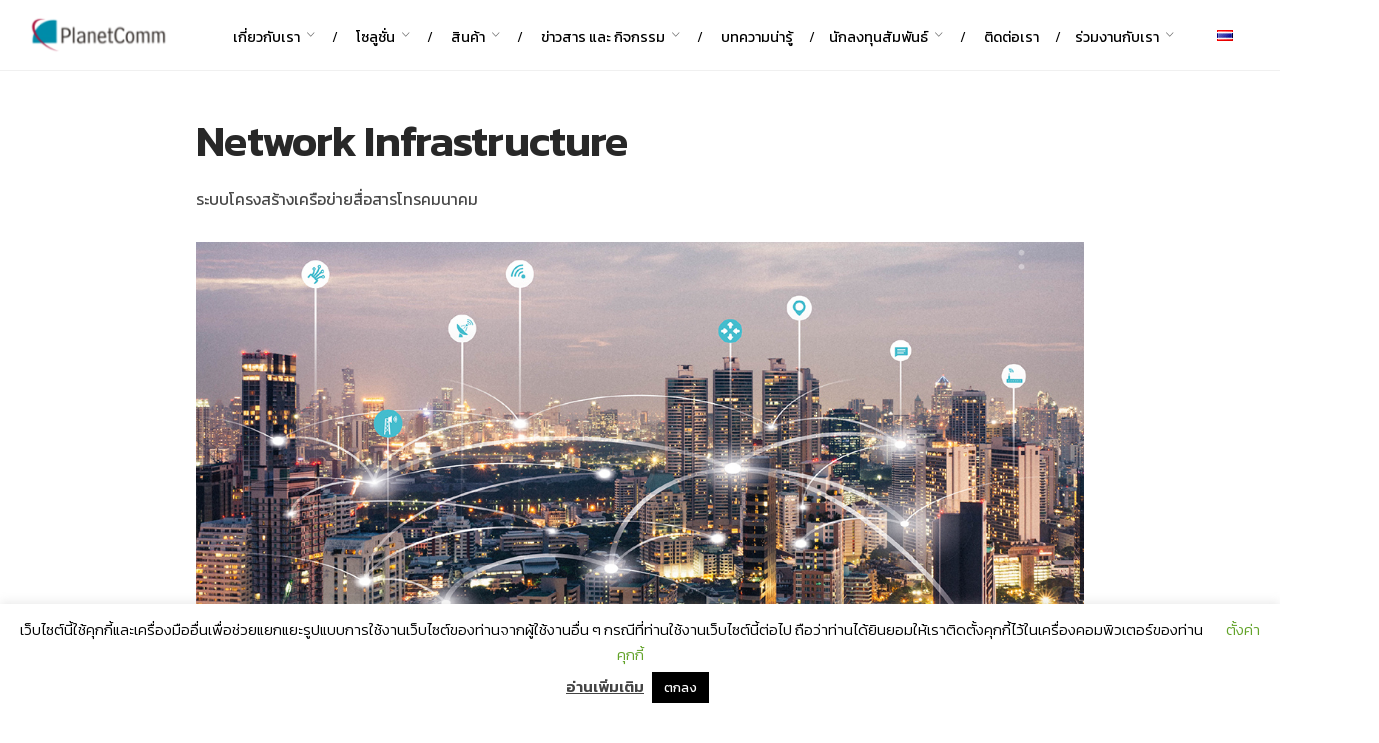

--- FILE ---
content_type: text/html; charset=utf-8
request_url: https://www.google.com/recaptcha/api2/anchor?ar=1&k=6LdltrIUAAAAAG_Z0SY_YbM42Ut2tl7OMpoWIAqs&co=aHR0cHM6Ly93d3cucGxhbmV0Y29tbS5jb206NDQz&hl=en&v=PoyoqOPhxBO7pBk68S4YbpHZ&size=invisible&anchor-ms=20000&execute-ms=30000&cb=wn4tzlxo87ml
body_size: 48701
content:
<!DOCTYPE HTML><html dir="ltr" lang="en"><head><meta http-equiv="Content-Type" content="text/html; charset=UTF-8">
<meta http-equiv="X-UA-Compatible" content="IE=edge">
<title>reCAPTCHA</title>
<style type="text/css">
/* cyrillic-ext */
@font-face {
  font-family: 'Roboto';
  font-style: normal;
  font-weight: 400;
  font-stretch: 100%;
  src: url(//fonts.gstatic.com/s/roboto/v48/KFO7CnqEu92Fr1ME7kSn66aGLdTylUAMa3GUBHMdazTgWw.woff2) format('woff2');
  unicode-range: U+0460-052F, U+1C80-1C8A, U+20B4, U+2DE0-2DFF, U+A640-A69F, U+FE2E-FE2F;
}
/* cyrillic */
@font-face {
  font-family: 'Roboto';
  font-style: normal;
  font-weight: 400;
  font-stretch: 100%;
  src: url(//fonts.gstatic.com/s/roboto/v48/KFO7CnqEu92Fr1ME7kSn66aGLdTylUAMa3iUBHMdazTgWw.woff2) format('woff2');
  unicode-range: U+0301, U+0400-045F, U+0490-0491, U+04B0-04B1, U+2116;
}
/* greek-ext */
@font-face {
  font-family: 'Roboto';
  font-style: normal;
  font-weight: 400;
  font-stretch: 100%;
  src: url(//fonts.gstatic.com/s/roboto/v48/KFO7CnqEu92Fr1ME7kSn66aGLdTylUAMa3CUBHMdazTgWw.woff2) format('woff2');
  unicode-range: U+1F00-1FFF;
}
/* greek */
@font-face {
  font-family: 'Roboto';
  font-style: normal;
  font-weight: 400;
  font-stretch: 100%;
  src: url(//fonts.gstatic.com/s/roboto/v48/KFO7CnqEu92Fr1ME7kSn66aGLdTylUAMa3-UBHMdazTgWw.woff2) format('woff2');
  unicode-range: U+0370-0377, U+037A-037F, U+0384-038A, U+038C, U+038E-03A1, U+03A3-03FF;
}
/* math */
@font-face {
  font-family: 'Roboto';
  font-style: normal;
  font-weight: 400;
  font-stretch: 100%;
  src: url(//fonts.gstatic.com/s/roboto/v48/KFO7CnqEu92Fr1ME7kSn66aGLdTylUAMawCUBHMdazTgWw.woff2) format('woff2');
  unicode-range: U+0302-0303, U+0305, U+0307-0308, U+0310, U+0312, U+0315, U+031A, U+0326-0327, U+032C, U+032F-0330, U+0332-0333, U+0338, U+033A, U+0346, U+034D, U+0391-03A1, U+03A3-03A9, U+03B1-03C9, U+03D1, U+03D5-03D6, U+03F0-03F1, U+03F4-03F5, U+2016-2017, U+2034-2038, U+203C, U+2040, U+2043, U+2047, U+2050, U+2057, U+205F, U+2070-2071, U+2074-208E, U+2090-209C, U+20D0-20DC, U+20E1, U+20E5-20EF, U+2100-2112, U+2114-2115, U+2117-2121, U+2123-214F, U+2190, U+2192, U+2194-21AE, U+21B0-21E5, U+21F1-21F2, U+21F4-2211, U+2213-2214, U+2216-22FF, U+2308-230B, U+2310, U+2319, U+231C-2321, U+2336-237A, U+237C, U+2395, U+239B-23B7, U+23D0, U+23DC-23E1, U+2474-2475, U+25AF, U+25B3, U+25B7, U+25BD, U+25C1, U+25CA, U+25CC, U+25FB, U+266D-266F, U+27C0-27FF, U+2900-2AFF, U+2B0E-2B11, U+2B30-2B4C, U+2BFE, U+3030, U+FF5B, U+FF5D, U+1D400-1D7FF, U+1EE00-1EEFF;
}
/* symbols */
@font-face {
  font-family: 'Roboto';
  font-style: normal;
  font-weight: 400;
  font-stretch: 100%;
  src: url(//fonts.gstatic.com/s/roboto/v48/KFO7CnqEu92Fr1ME7kSn66aGLdTylUAMaxKUBHMdazTgWw.woff2) format('woff2');
  unicode-range: U+0001-000C, U+000E-001F, U+007F-009F, U+20DD-20E0, U+20E2-20E4, U+2150-218F, U+2190, U+2192, U+2194-2199, U+21AF, U+21E6-21F0, U+21F3, U+2218-2219, U+2299, U+22C4-22C6, U+2300-243F, U+2440-244A, U+2460-24FF, U+25A0-27BF, U+2800-28FF, U+2921-2922, U+2981, U+29BF, U+29EB, U+2B00-2BFF, U+4DC0-4DFF, U+FFF9-FFFB, U+10140-1018E, U+10190-1019C, U+101A0, U+101D0-101FD, U+102E0-102FB, U+10E60-10E7E, U+1D2C0-1D2D3, U+1D2E0-1D37F, U+1F000-1F0FF, U+1F100-1F1AD, U+1F1E6-1F1FF, U+1F30D-1F30F, U+1F315, U+1F31C, U+1F31E, U+1F320-1F32C, U+1F336, U+1F378, U+1F37D, U+1F382, U+1F393-1F39F, U+1F3A7-1F3A8, U+1F3AC-1F3AF, U+1F3C2, U+1F3C4-1F3C6, U+1F3CA-1F3CE, U+1F3D4-1F3E0, U+1F3ED, U+1F3F1-1F3F3, U+1F3F5-1F3F7, U+1F408, U+1F415, U+1F41F, U+1F426, U+1F43F, U+1F441-1F442, U+1F444, U+1F446-1F449, U+1F44C-1F44E, U+1F453, U+1F46A, U+1F47D, U+1F4A3, U+1F4B0, U+1F4B3, U+1F4B9, U+1F4BB, U+1F4BF, U+1F4C8-1F4CB, U+1F4D6, U+1F4DA, U+1F4DF, U+1F4E3-1F4E6, U+1F4EA-1F4ED, U+1F4F7, U+1F4F9-1F4FB, U+1F4FD-1F4FE, U+1F503, U+1F507-1F50B, U+1F50D, U+1F512-1F513, U+1F53E-1F54A, U+1F54F-1F5FA, U+1F610, U+1F650-1F67F, U+1F687, U+1F68D, U+1F691, U+1F694, U+1F698, U+1F6AD, U+1F6B2, U+1F6B9-1F6BA, U+1F6BC, U+1F6C6-1F6CF, U+1F6D3-1F6D7, U+1F6E0-1F6EA, U+1F6F0-1F6F3, U+1F6F7-1F6FC, U+1F700-1F7FF, U+1F800-1F80B, U+1F810-1F847, U+1F850-1F859, U+1F860-1F887, U+1F890-1F8AD, U+1F8B0-1F8BB, U+1F8C0-1F8C1, U+1F900-1F90B, U+1F93B, U+1F946, U+1F984, U+1F996, U+1F9E9, U+1FA00-1FA6F, U+1FA70-1FA7C, U+1FA80-1FA89, U+1FA8F-1FAC6, U+1FACE-1FADC, U+1FADF-1FAE9, U+1FAF0-1FAF8, U+1FB00-1FBFF;
}
/* vietnamese */
@font-face {
  font-family: 'Roboto';
  font-style: normal;
  font-weight: 400;
  font-stretch: 100%;
  src: url(//fonts.gstatic.com/s/roboto/v48/KFO7CnqEu92Fr1ME7kSn66aGLdTylUAMa3OUBHMdazTgWw.woff2) format('woff2');
  unicode-range: U+0102-0103, U+0110-0111, U+0128-0129, U+0168-0169, U+01A0-01A1, U+01AF-01B0, U+0300-0301, U+0303-0304, U+0308-0309, U+0323, U+0329, U+1EA0-1EF9, U+20AB;
}
/* latin-ext */
@font-face {
  font-family: 'Roboto';
  font-style: normal;
  font-weight: 400;
  font-stretch: 100%;
  src: url(//fonts.gstatic.com/s/roboto/v48/KFO7CnqEu92Fr1ME7kSn66aGLdTylUAMa3KUBHMdazTgWw.woff2) format('woff2');
  unicode-range: U+0100-02BA, U+02BD-02C5, U+02C7-02CC, U+02CE-02D7, U+02DD-02FF, U+0304, U+0308, U+0329, U+1D00-1DBF, U+1E00-1E9F, U+1EF2-1EFF, U+2020, U+20A0-20AB, U+20AD-20C0, U+2113, U+2C60-2C7F, U+A720-A7FF;
}
/* latin */
@font-face {
  font-family: 'Roboto';
  font-style: normal;
  font-weight: 400;
  font-stretch: 100%;
  src: url(//fonts.gstatic.com/s/roboto/v48/KFO7CnqEu92Fr1ME7kSn66aGLdTylUAMa3yUBHMdazQ.woff2) format('woff2');
  unicode-range: U+0000-00FF, U+0131, U+0152-0153, U+02BB-02BC, U+02C6, U+02DA, U+02DC, U+0304, U+0308, U+0329, U+2000-206F, U+20AC, U+2122, U+2191, U+2193, U+2212, U+2215, U+FEFF, U+FFFD;
}
/* cyrillic-ext */
@font-face {
  font-family: 'Roboto';
  font-style: normal;
  font-weight: 500;
  font-stretch: 100%;
  src: url(//fonts.gstatic.com/s/roboto/v48/KFO7CnqEu92Fr1ME7kSn66aGLdTylUAMa3GUBHMdazTgWw.woff2) format('woff2');
  unicode-range: U+0460-052F, U+1C80-1C8A, U+20B4, U+2DE0-2DFF, U+A640-A69F, U+FE2E-FE2F;
}
/* cyrillic */
@font-face {
  font-family: 'Roboto';
  font-style: normal;
  font-weight: 500;
  font-stretch: 100%;
  src: url(//fonts.gstatic.com/s/roboto/v48/KFO7CnqEu92Fr1ME7kSn66aGLdTylUAMa3iUBHMdazTgWw.woff2) format('woff2');
  unicode-range: U+0301, U+0400-045F, U+0490-0491, U+04B0-04B1, U+2116;
}
/* greek-ext */
@font-face {
  font-family: 'Roboto';
  font-style: normal;
  font-weight: 500;
  font-stretch: 100%;
  src: url(//fonts.gstatic.com/s/roboto/v48/KFO7CnqEu92Fr1ME7kSn66aGLdTylUAMa3CUBHMdazTgWw.woff2) format('woff2');
  unicode-range: U+1F00-1FFF;
}
/* greek */
@font-face {
  font-family: 'Roboto';
  font-style: normal;
  font-weight: 500;
  font-stretch: 100%;
  src: url(//fonts.gstatic.com/s/roboto/v48/KFO7CnqEu92Fr1ME7kSn66aGLdTylUAMa3-UBHMdazTgWw.woff2) format('woff2');
  unicode-range: U+0370-0377, U+037A-037F, U+0384-038A, U+038C, U+038E-03A1, U+03A3-03FF;
}
/* math */
@font-face {
  font-family: 'Roboto';
  font-style: normal;
  font-weight: 500;
  font-stretch: 100%;
  src: url(//fonts.gstatic.com/s/roboto/v48/KFO7CnqEu92Fr1ME7kSn66aGLdTylUAMawCUBHMdazTgWw.woff2) format('woff2');
  unicode-range: U+0302-0303, U+0305, U+0307-0308, U+0310, U+0312, U+0315, U+031A, U+0326-0327, U+032C, U+032F-0330, U+0332-0333, U+0338, U+033A, U+0346, U+034D, U+0391-03A1, U+03A3-03A9, U+03B1-03C9, U+03D1, U+03D5-03D6, U+03F0-03F1, U+03F4-03F5, U+2016-2017, U+2034-2038, U+203C, U+2040, U+2043, U+2047, U+2050, U+2057, U+205F, U+2070-2071, U+2074-208E, U+2090-209C, U+20D0-20DC, U+20E1, U+20E5-20EF, U+2100-2112, U+2114-2115, U+2117-2121, U+2123-214F, U+2190, U+2192, U+2194-21AE, U+21B0-21E5, U+21F1-21F2, U+21F4-2211, U+2213-2214, U+2216-22FF, U+2308-230B, U+2310, U+2319, U+231C-2321, U+2336-237A, U+237C, U+2395, U+239B-23B7, U+23D0, U+23DC-23E1, U+2474-2475, U+25AF, U+25B3, U+25B7, U+25BD, U+25C1, U+25CA, U+25CC, U+25FB, U+266D-266F, U+27C0-27FF, U+2900-2AFF, U+2B0E-2B11, U+2B30-2B4C, U+2BFE, U+3030, U+FF5B, U+FF5D, U+1D400-1D7FF, U+1EE00-1EEFF;
}
/* symbols */
@font-face {
  font-family: 'Roboto';
  font-style: normal;
  font-weight: 500;
  font-stretch: 100%;
  src: url(//fonts.gstatic.com/s/roboto/v48/KFO7CnqEu92Fr1ME7kSn66aGLdTylUAMaxKUBHMdazTgWw.woff2) format('woff2');
  unicode-range: U+0001-000C, U+000E-001F, U+007F-009F, U+20DD-20E0, U+20E2-20E4, U+2150-218F, U+2190, U+2192, U+2194-2199, U+21AF, U+21E6-21F0, U+21F3, U+2218-2219, U+2299, U+22C4-22C6, U+2300-243F, U+2440-244A, U+2460-24FF, U+25A0-27BF, U+2800-28FF, U+2921-2922, U+2981, U+29BF, U+29EB, U+2B00-2BFF, U+4DC0-4DFF, U+FFF9-FFFB, U+10140-1018E, U+10190-1019C, U+101A0, U+101D0-101FD, U+102E0-102FB, U+10E60-10E7E, U+1D2C0-1D2D3, U+1D2E0-1D37F, U+1F000-1F0FF, U+1F100-1F1AD, U+1F1E6-1F1FF, U+1F30D-1F30F, U+1F315, U+1F31C, U+1F31E, U+1F320-1F32C, U+1F336, U+1F378, U+1F37D, U+1F382, U+1F393-1F39F, U+1F3A7-1F3A8, U+1F3AC-1F3AF, U+1F3C2, U+1F3C4-1F3C6, U+1F3CA-1F3CE, U+1F3D4-1F3E0, U+1F3ED, U+1F3F1-1F3F3, U+1F3F5-1F3F7, U+1F408, U+1F415, U+1F41F, U+1F426, U+1F43F, U+1F441-1F442, U+1F444, U+1F446-1F449, U+1F44C-1F44E, U+1F453, U+1F46A, U+1F47D, U+1F4A3, U+1F4B0, U+1F4B3, U+1F4B9, U+1F4BB, U+1F4BF, U+1F4C8-1F4CB, U+1F4D6, U+1F4DA, U+1F4DF, U+1F4E3-1F4E6, U+1F4EA-1F4ED, U+1F4F7, U+1F4F9-1F4FB, U+1F4FD-1F4FE, U+1F503, U+1F507-1F50B, U+1F50D, U+1F512-1F513, U+1F53E-1F54A, U+1F54F-1F5FA, U+1F610, U+1F650-1F67F, U+1F687, U+1F68D, U+1F691, U+1F694, U+1F698, U+1F6AD, U+1F6B2, U+1F6B9-1F6BA, U+1F6BC, U+1F6C6-1F6CF, U+1F6D3-1F6D7, U+1F6E0-1F6EA, U+1F6F0-1F6F3, U+1F6F7-1F6FC, U+1F700-1F7FF, U+1F800-1F80B, U+1F810-1F847, U+1F850-1F859, U+1F860-1F887, U+1F890-1F8AD, U+1F8B0-1F8BB, U+1F8C0-1F8C1, U+1F900-1F90B, U+1F93B, U+1F946, U+1F984, U+1F996, U+1F9E9, U+1FA00-1FA6F, U+1FA70-1FA7C, U+1FA80-1FA89, U+1FA8F-1FAC6, U+1FACE-1FADC, U+1FADF-1FAE9, U+1FAF0-1FAF8, U+1FB00-1FBFF;
}
/* vietnamese */
@font-face {
  font-family: 'Roboto';
  font-style: normal;
  font-weight: 500;
  font-stretch: 100%;
  src: url(//fonts.gstatic.com/s/roboto/v48/KFO7CnqEu92Fr1ME7kSn66aGLdTylUAMa3OUBHMdazTgWw.woff2) format('woff2');
  unicode-range: U+0102-0103, U+0110-0111, U+0128-0129, U+0168-0169, U+01A0-01A1, U+01AF-01B0, U+0300-0301, U+0303-0304, U+0308-0309, U+0323, U+0329, U+1EA0-1EF9, U+20AB;
}
/* latin-ext */
@font-face {
  font-family: 'Roboto';
  font-style: normal;
  font-weight: 500;
  font-stretch: 100%;
  src: url(//fonts.gstatic.com/s/roboto/v48/KFO7CnqEu92Fr1ME7kSn66aGLdTylUAMa3KUBHMdazTgWw.woff2) format('woff2');
  unicode-range: U+0100-02BA, U+02BD-02C5, U+02C7-02CC, U+02CE-02D7, U+02DD-02FF, U+0304, U+0308, U+0329, U+1D00-1DBF, U+1E00-1E9F, U+1EF2-1EFF, U+2020, U+20A0-20AB, U+20AD-20C0, U+2113, U+2C60-2C7F, U+A720-A7FF;
}
/* latin */
@font-face {
  font-family: 'Roboto';
  font-style: normal;
  font-weight: 500;
  font-stretch: 100%;
  src: url(//fonts.gstatic.com/s/roboto/v48/KFO7CnqEu92Fr1ME7kSn66aGLdTylUAMa3yUBHMdazQ.woff2) format('woff2');
  unicode-range: U+0000-00FF, U+0131, U+0152-0153, U+02BB-02BC, U+02C6, U+02DA, U+02DC, U+0304, U+0308, U+0329, U+2000-206F, U+20AC, U+2122, U+2191, U+2193, U+2212, U+2215, U+FEFF, U+FFFD;
}
/* cyrillic-ext */
@font-face {
  font-family: 'Roboto';
  font-style: normal;
  font-weight: 900;
  font-stretch: 100%;
  src: url(//fonts.gstatic.com/s/roboto/v48/KFO7CnqEu92Fr1ME7kSn66aGLdTylUAMa3GUBHMdazTgWw.woff2) format('woff2');
  unicode-range: U+0460-052F, U+1C80-1C8A, U+20B4, U+2DE0-2DFF, U+A640-A69F, U+FE2E-FE2F;
}
/* cyrillic */
@font-face {
  font-family: 'Roboto';
  font-style: normal;
  font-weight: 900;
  font-stretch: 100%;
  src: url(//fonts.gstatic.com/s/roboto/v48/KFO7CnqEu92Fr1ME7kSn66aGLdTylUAMa3iUBHMdazTgWw.woff2) format('woff2');
  unicode-range: U+0301, U+0400-045F, U+0490-0491, U+04B0-04B1, U+2116;
}
/* greek-ext */
@font-face {
  font-family: 'Roboto';
  font-style: normal;
  font-weight: 900;
  font-stretch: 100%;
  src: url(//fonts.gstatic.com/s/roboto/v48/KFO7CnqEu92Fr1ME7kSn66aGLdTylUAMa3CUBHMdazTgWw.woff2) format('woff2');
  unicode-range: U+1F00-1FFF;
}
/* greek */
@font-face {
  font-family: 'Roboto';
  font-style: normal;
  font-weight: 900;
  font-stretch: 100%;
  src: url(//fonts.gstatic.com/s/roboto/v48/KFO7CnqEu92Fr1ME7kSn66aGLdTylUAMa3-UBHMdazTgWw.woff2) format('woff2');
  unicode-range: U+0370-0377, U+037A-037F, U+0384-038A, U+038C, U+038E-03A1, U+03A3-03FF;
}
/* math */
@font-face {
  font-family: 'Roboto';
  font-style: normal;
  font-weight: 900;
  font-stretch: 100%;
  src: url(//fonts.gstatic.com/s/roboto/v48/KFO7CnqEu92Fr1ME7kSn66aGLdTylUAMawCUBHMdazTgWw.woff2) format('woff2');
  unicode-range: U+0302-0303, U+0305, U+0307-0308, U+0310, U+0312, U+0315, U+031A, U+0326-0327, U+032C, U+032F-0330, U+0332-0333, U+0338, U+033A, U+0346, U+034D, U+0391-03A1, U+03A3-03A9, U+03B1-03C9, U+03D1, U+03D5-03D6, U+03F0-03F1, U+03F4-03F5, U+2016-2017, U+2034-2038, U+203C, U+2040, U+2043, U+2047, U+2050, U+2057, U+205F, U+2070-2071, U+2074-208E, U+2090-209C, U+20D0-20DC, U+20E1, U+20E5-20EF, U+2100-2112, U+2114-2115, U+2117-2121, U+2123-214F, U+2190, U+2192, U+2194-21AE, U+21B0-21E5, U+21F1-21F2, U+21F4-2211, U+2213-2214, U+2216-22FF, U+2308-230B, U+2310, U+2319, U+231C-2321, U+2336-237A, U+237C, U+2395, U+239B-23B7, U+23D0, U+23DC-23E1, U+2474-2475, U+25AF, U+25B3, U+25B7, U+25BD, U+25C1, U+25CA, U+25CC, U+25FB, U+266D-266F, U+27C0-27FF, U+2900-2AFF, U+2B0E-2B11, U+2B30-2B4C, U+2BFE, U+3030, U+FF5B, U+FF5D, U+1D400-1D7FF, U+1EE00-1EEFF;
}
/* symbols */
@font-face {
  font-family: 'Roboto';
  font-style: normal;
  font-weight: 900;
  font-stretch: 100%;
  src: url(//fonts.gstatic.com/s/roboto/v48/KFO7CnqEu92Fr1ME7kSn66aGLdTylUAMaxKUBHMdazTgWw.woff2) format('woff2');
  unicode-range: U+0001-000C, U+000E-001F, U+007F-009F, U+20DD-20E0, U+20E2-20E4, U+2150-218F, U+2190, U+2192, U+2194-2199, U+21AF, U+21E6-21F0, U+21F3, U+2218-2219, U+2299, U+22C4-22C6, U+2300-243F, U+2440-244A, U+2460-24FF, U+25A0-27BF, U+2800-28FF, U+2921-2922, U+2981, U+29BF, U+29EB, U+2B00-2BFF, U+4DC0-4DFF, U+FFF9-FFFB, U+10140-1018E, U+10190-1019C, U+101A0, U+101D0-101FD, U+102E0-102FB, U+10E60-10E7E, U+1D2C0-1D2D3, U+1D2E0-1D37F, U+1F000-1F0FF, U+1F100-1F1AD, U+1F1E6-1F1FF, U+1F30D-1F30F, U+1F315, U+1F31C, U+1F31E, U+1F320-1F32C, U+1F336, U+1F378, U+1F37D, U+1F382, U+1F393-1F39F, U+1F3A7-1F3A8, U+1F3AC-1F3AF, U+1F3C2, U+1F3C4-1F3C6, U+1F3CA-1F3CE, U+1F3D4-1F3E0, U+1F3ED, U+1F3F1-1F3F3, U+1F3F5-1F3F7, U+1F408, U+1F415, U+1F41F, U+1F426, U+1F43F, U+1F441-1F442, U+1F444, U+1F446-1F449, U+1F44C-1F44E, U+1F453, U+1F46A, U+1F47D, U+1F4A3, U+1F4B0, U+1F4B3, U+1F4B9, U+1F4BB, U+1F4BF, U+1F4C8-1F4CB, U+1F4D6, U+1F4DA, U+1F4DF, U+1F4E3-1F4E6, U+1F4EA-1F4ED, U+1F4F7, U+1F4F9-1F4FB, U+1F4FD-1F4FE, U+1F503, U+1F507-1F50B, U+1F50D, U+1F512-1F513, U+1F53E-1F54A, U+1F54F-1F5FA, U+1F610, U+1F650-1F67F, U+1F687, U+1F68D, U+1F691, U+1F694, U+1F698, U+1F6AD, U+1F6B2, U+1F6B9-1F6BA, U+1F6BC, U+1F6C6-1F6CF, U+1F6D3-1F6D7, U+1F6E0-1F6EA, U+1F6F0-1F6F3, U+1F6F7-1F6FC, U+1F700-1F7FF, U+1F800-1F80B, U+1F810-1F847, U+1F850-1F859, U+1F860-1F887, U+1F890-1F8AD, U+1F8B0-1F8BB, U+1F8C0-1F8C1, U+1F900-1F90B, U+1F93B, U+1F946, U+1F984, U+1F996, U+1F9E9, U+1FA00-1FA6F, U+1FA70-1FA7C, U+1FA80-1FA89, U+1FA8F-1FAC6, U+1FACE-1FADC, U+1FADF-1FAE9, U+1FAF0-1FAF8, U+1FB00-1FBFF;
}
/* vietnamese */
@font-face {
  font-family: 'Roboto';
  font-style: normal;
  font-weight: 900;
  font-stretch: 100%;
  src: url(//fonts.gstatic.com/s/roboto/v48/KFO7CnqEu92Fr1ME7kSn66aGLdTylUAMa3OUBHMdazTgWw.woff2) format('woff2');
  unicode-range: U+0102-0103, U+0110-0111, U+0128-0129, U+0168-0169, U+01A0-01A1, U+01AF-01B0, U+0300-0301, U+0303-0304, U+0308-0309, U+0323, U+0329, U+1EA0-1EF9, U+20AB;
}
/* latin-ext */
@font-face {
  font-family: 'Roboto';
  font-style: normal;
  font-weight: 900;
  font-stretch: 100%;
  src: url(//fonts.gstatic.com/s/roboto/v48/KFO7CnqEu92Fr1ME7kSn66aGLdTylUAMa3KUBHMdazTgWw.woff2) format('woff2');
  unicode-range: U+0100-02BA, U+02BD-02C5, U+02C7-02CC, U+02CE-02D7, U+02DD-02FF, U+0304, U+0308, U+0329, U+1D00-1DBF, U+1E00-1E9F, U+1EF2-1EFF, U+2020, U+20A0-20AB, U+20AD-20C0, U+2113, U+2C60-2C7F, U+A720-A7FF;
}
/* latin */
@font-face {
  font-family: 'Roboto';
  font-style: normal;
  font-weight: 900;
  font-stretch: 100%;
  src: url(//fonts.gstatic.com/s/roboto/v48/KFO7CnqEu92Fr1ME7kSn66aGLdTylUAMa3yUBHMdazQ.woff2) format('woff2');
  unicode-range: U+0000-00FF, U+0131, U+0152-0153, U+02BB-02BC, U+02C6, U+02DA, U+02DC, U+0304, U+0308, U+0329, U+2000-206F, U+20AC, U+2122, U+2191, U+2193, U+2212, U+2215, U+FEFF, U+FFFD;
}

</style>
<link rel="stylesheet" type="text/css" href="https://www.gstatic.com/recaptcha/releases/PoyoqOPhxBO7pBk68S4YbpHZ/styles__ltr.css">
<script nonce="KEfgcQKei1hQjmEp7eStoA" type="text/javascript">window['__recaptcha_api'] = 'https://www.google.com/recaptcha/api2/';</script>
<script type="text/javascript" src="https://www.gstatic.com/recaptcha/releases/PoyoqOPhxBO7pBk68S4YbpHZ/recaptcha__en.js" nonce="KEfgcQKei1hQjmEp7eStoA">
      
    </script></head>
<body><div id="rc-anchor-alert" class="rc-anchor-alert"></div>
<input type="hidden" id="recaptcha-token" value="[base64]">
<script type="text/javascript" nonce="KEfgcQKei1hQjmEp7eStoA">
      recaptcha.anchor.Main.init("[\x22ainput\x22,[\x22bgdata\x22,\x22\x22,\[base64]/[base64]/[base64]/[base64]/[base64]/[base64]/KGcoTywyNTMsTy5PKSxVRyhPLEMpKTpnKE8sMjUzLEMpLE8pKSxsKSksTykpfSxieT1mdW5jdGlvbihDLE8sdSxsKXtmb3IobD0odT1SKEMpLDApO08+MDtPLS0pbD1sPDw4fFooQyk7ZyhDLHUsbCl9LFVHPWZ1bmN0aW9uKEMsTyl7Qy5pLmxlbmd0aD4xMDQ/[base64]/[base64]/[base64]/[base64]/[base64]/[base64]/[base64]\\u003d\x22,\[base64]\x22,\x22R3/[base64]/Cr8OmfRjCuMKdBMOMwoXColjDq8KGw5JdV8KYw7EZMsOHa8KrwqgGM8KAw6XDlcOuVBbCnG/DsWsywrUAa29+JT/Dt2PCs8OILz9Bw7Q4wo17w7nDj8Kkw5knPMKYw7pLwpAHwrnCtTvDu33CicKmw6XDv2zCusOawp7Chj3ChsOjRcKSLw7CkSTCkVfDjsO2NFRnwpXDqcO6w6J4SANKwrfDq3fDkcKtZTTCicOYw7DCtsKjwrXCnsKrwogWwrvCrE/CiD3CrWTDmcK+OBzDpsK9CsODZMOgG3d7w4LCnXLDtBMBw4rCtsOmwpV3I8K8LwlxHMK8w6AawqfClsOrDMKXcTdrwr/Du0DDoEo4GjnDjMOIwqlxw4BcwonCuGnCucOWccOSwq4FHMOnDMKlw77DpWEOEMODQ0/CtBHDpTweXMOiw4rDsn8ifsKkwr9AGMOcXBjCssKQIsKnRsOeCyjCkMODC8OsIm0QaGDDnMKML8K8wqlpA01Sw5UNYsK3w7/DpcOXDMKdwqZ5eU/DokPCmUtdFsKeMcOdw4HDhDvDpsKGO8OACEPCl8ODCXgUeDDCixXCisOgw4/DgzbDl3Fbw4x6cyI9AmdSacK7wonDug/Cgh7DtMOGw6cSwqpvwp44dcK7YcOPw49/DTcTfF7DmX4FbsOnwpxDwr/CoMOnSsKdwrzCmcORwoPCtcOlPsKJwo9qTMOJwqPCjsOwwrDDjMOnw6s2AcKQbsOEw7LDm8KPw5lOwpLDgMO7Zi48EyFiw7Z/cFYNw7ggw40US3rCtsKzw7JkwqVBShjCpsOAQyvCqQIKwrrClMK7fQnDiToAwpHDq8K5w4zDrsKMwo8Cwrp5BkQ/[base64]/CjsKLIg3CpjpKYsKgw5zCs8KKKsKQBcKdMEfDmsOuwq/DrAnDrkhIYsKYwojDoMO6w69Bw6guw7nCn2vDhRFtL8Okwr/Cv8KwMhoifsKbw6dTw7DDognCucKcZX8+w78Qwpk7RcKrTQEWe8K6asOmw5XCozFBwp9+wofDokoXwpgRw7zDvsKZVcKUw6zDrR1Uw519ARgcw4fDjMKVw4PDksK2c1jDvlXDi8KbOBkpPWTDv8KqFMOuZztSFi8YMH/DmMO9Fmc/DUxLwrXDkBvDvcK9w6J1w5bCiW4Cwp87wqJLcV7DgcO6C8OfwoHCg8KIXMK9WcOIFUhtGR44FiJkw6nCmE3CtlYxGi/DvcKFERrDq8KLSHjClCcMYsKWbinDh8KTwrjDk2gUZcK+dsOtwo87wpLCtcOeTjoiwrTCk8OCwrELRCXCj8Kyw751w4rDhMO9dcOLFxBIwr/Dv8Oww4dnwr7CuXXDmlYresKrwowRP2UCMMKzR8OMwqvDrcKFw6/[base64]/[base64]/[base64]/a23Dti/ChCHCtcKGwqXCscKkw57CoCl7GMOcbCLDqcKtwp13AGjDmgTDslPDosOKwq3DqcO2w5VkNFPCgW/CpEJFIcKnwrvDm3XCp2PCkVJqAMO1wqcNJ2IqGcK0wpU0w5vCssKKw71KwrjDtAsTwozCgkvCkcKBwrhqY2nDpw/CgWPClzjDjsOUwr4MwpzCoHxbDsKaSy/DnQ9/PwPCrjHDncOMw6XCpMOtw47Du03CvHoOecOAwrXCksO6TMKXw71xwpDDisOGwpp9wqdJw5pwd8Kiw6xDLcOxwpc+w6NEdMKvw7RJw4PCiFRZw53DnMKpaFbCsDR7LAfCn8OuPcOlw4nCq8OkwoQSAWrCpMOYw5zCjMKTe8Kjc3/CtWoVw5Bsw4rCqcKTwq/CksKzccKGw4pawrgfwqjCrsKAZEd0e05aw4xSwrgDwqPCjcKAw4jDkyLDv3bDlcK7Ii3CtsK2YcOleMKQQMKfeAfDjsODwqoRwpfChUlPKDzCvcKiw6QoF8K/blLDiTLDsHguwr1lVCJvwrYwRsOIFibCgEnCocK7wqpZwoBlw6LDoV3CqMKmwpF6w7FLwrFOwqUsHiXCmsK4wqMaC8KZa8K7wp1/fBltHDYoLcKpw40ww6TDiXQdw6DCnhgZZ8KeJMKsdsKyecKyw7cMKsO8w59AwrjDoipnwrEjEsKvw5Q4OyBswqI/DG3Dim4EwphUA8Ovw5zCoMK2HENYwrxBNxzCvTPDk8KEw4cWwoh0w47Du17Cq8KTwoLDucOeVyMtw47Co3zCh8OieDrDo8KNLcK/wpbCgz/CssO+B8OsZ3rDu3Jowo/DjcKLCcOwwofCqcO7w7fDpAstw67Csj8JwpFmwq5EwqzCjcOoCkrDjlhAbxMMQBtnMcOQw6ByXcO0w5Vlw6rDnMKkHcOXwq0uETwlw6FAIRF9w60aDsO8DCkzwpfDk8KUw7EUaMOwQ8OQw7/CgsKlwoNgwrDDlcKGHMOhwofDgWXDgixXPsKdEzHDoSHCsE8uWVLDpMKRwqVKw6lVVMKHUQbCrcOWw6vDkMOIaF/DisO3woFTwpBzSwdqBcOSRA18wp3ChsO/UzQbRn1rOsKVT8OUFQzCqgUAecKgfMODT0ccw4DDgcKfY8O8w71cMG7CtH1bT27DvcOZw47DpT/[base64]/ChwbDl8K/w51EX0vDucOhwrzClMOywrnCi8OVw7dHVsKzLzA7w4rDiMK3bFbCtk9NNsKgI3rCpcKawq5vSsK9wokjwoTDqcOBFw8Qw4XCv8K8GmU8w5XDsijDoWLDjcOlJsOHPQ0Tw7/DqQrDoDjCrBREw6MXFMOkwrPCnjNRwqpowqYrXsOpwrwIBjjDiiLDjcO8wr54KsK1w6dJw7NAwo16w7RIwp0Nw5rCu8K7IHXCv0Bxw5Icwp/DvQLDo0JmwqBPwoYhwqwdwqrDmno6UcKsBsO5wqfCq8K3wrY8wrjCoMOzwo7DvnkKwqAsw6LDtDvCunfDh0vCqGfChcOjw7fDm8KOG39HwpMAwqLDh2nCrcKowqTDmhx0I1HDjsONalkNDMKvdSQ3w5vDvTvCqMOaEnXCpMOyC8KNw6PCjMOHw6/DrMK8wp3CpmFuwocnBcKGw403wrdWw4bCnjnDk8O4UibCqMODV2HDgcOGUUN9AsO8FsKywoHCjsOAw5nDuVo+AVTDocKiwo5mwpbDmF/CmsKJw63DvMKvwrY3w73Dg8KHRjnDnzBfF2DDlS9YwogFOFHDtjrCo8KrRR7DhcKYw44/ACNVJ8OJLsKbw7XDq8KNwqHClmUeDGLCoMOhKcKjwqteIVLCp8KUwqnDlwQ3HjjDo8OaHMKlwq7CnSNuwp9ZwpzCkMOCccO+w6/CgFvCix1bw6nCgjwUworDl8Kfwp7CksOwbsOFwpnDgGjDvEjCnCtRw4vDjF7Cr8KQAFY5WsOyw7zCiD5FFTHDn8OsNMKmwqPDhQjDoMO3O8O2Kk5pEsO1ecOweCkYTcKWB8KAwq/ClcKBwo/DgxFMw6Bhw43Dp8O/[base64]/[base64]/CmMKxAcKhDcOkbQXClxdkO8Kkwr7CisOIwpsSw5DCsMKeecKLBlE+WMK4MHdgG3DDh8KswoQrwrzDhTvDtsKeccKbw5EBd8Kyw4jCksKHeyfDjEjDt8K9ccOGw77CrRvCqh0GH8O+FMKVwoHDsA/DmsKAwpzCgcKEwoEUKB7ChcOgMnwkT8KLw6MWw6Qawo7CoEpowoQiwp/Cgy42dl07HS7CrsOLYcOmaTESw6NOXsOIwpQKf8Kowp4ZwrHDkXUgcsKdUFBOOsOOTGHCiW3Ct8OyM1DCkBo4w65LUDAEw6TDiw7CqU1XEG4/w7HDkRVnwrJkwpZgw7ZjAcKmw47Csl/DssOOwoLDp8Otw6gXBcKGwrh1w6UMw5tYTcO7LcOqwr3DlsK9w6nDg1vCrsOhw4XDtMKPw69QUnYWwrnCq0rDjcOFWlllQcORQwpsw4LDmsO3w4TDsB9Bw5oSw4Zpw5zDhMKfCGgFw5jDlsO/QcOnwpBLOnHDvsOKEA1AwrBSH8OswrXDoxXDlFPChMOGHW/[base64]/DlsK+w7HCqkTCsxDCqcO3fiNpAsOww4YCwoDDq2gVw7Zcwqk9K8OYw4dufDzDn8OPwp1/w7JNfcOJLMOwwqxhwrVBw5N+w6bDjTvDncO5R2zDnBZLwr7DvsOtw7UmCDLCk8OYw58jw41rZgTDhFxsw7rDimpEwrNvw53DpSfCucO2YxN+wq02wrtpXMOkwogGwovCv8KzUxcOXRknbAtdLy7Dj8KIP0FQwpTDksO/wpHCkMOJw4Ziwr/[base64]/SXHCoRHDsGxyV2TDhDs/w4pfw7wbIkRTQxHDscOUwpNlUMOXHQJ3CsKiRGNAwroywpjDizRiW2/DvhjDgsKCYMK7wrfCtGNYR8Ofwp58KMKGHQrDsFo8HmAvJH/Dt8KYw6vDm8Odw4nDrMKWSMOHb2QKwqfDgVVzw4soH8K+eWjCusK3wpfCtcO5w4/DqcO9HcKUHMO8w4XCmijCu8KDw5dKeGhzwobDjMOkLsOPJMK2JcKqwpAdNEQGaVxfa2rDuQnDmnfCr8KAwonCpULDsMOwesKrV8OzHjYkwqg0JVBBwqw2wrHCkcOSw4d2VX7DocO/wrPCvGjDtsOnwo5WZMOywqtOAcOkSS/[base64]/UcKTCBEpw6EzwrJiZS1WZkvCrF7CjsKhwodIIR8fwoHCqsOsw4gGw7bCl8OewqcKQ8KMZX3DkxQte0DDoHLDkMOPwqNewrh3KjFQw4TCskFuBGRbeMKSw6TDkw7Ck8OXIMOKVh4scSPCnXjCkMKxw5vCgy/DlsKoHMKKwqQzw4PDq8KLw7RkN8KkEMKmw67DrzN8FETDmxrCpGDDmcKKW8OxIQUMw7JROnDChcKPbMKew4QNwo0Jw6w8wp7CjcKWwozDkH0fc1vDl8Ovw7DDhcO6wonDiwZqwr5Hw7/DgiXCocOfVcOiwpvDhcKnA8OedUZuVMOVw4PDgD3Dk8OCXMK/[base64]/BgAdw5pNwoLCk8K9w5ILR8OqwonCijvCiRHDonvDhsOqwppkw6bCmcKcc8OmNMOLwpYtw702FBnCs8Oxwr/Cm8OWSGDCusO7w6rDkB1IwrMXw7d/w69RAytBw43DqMOVdiVPw55zVzdaOMKvUsOpwqU4XnHDr8OMf3zCsEQeN8OaMlnDisK+LsOhfgZIeEDDs8K/TFpBw6vCvQzCtMO0IhzDq8KkD3Rzw5JcwoxEw50Lw4U1fcOvL3HDpsKZOMOyFmtEwqHDtAfCiMOTw71yw7o+UcOHw4FFw6dhwoTDvsOZwqEtT2J9w6/Di8KMfcKQIzrCnzBowrfCg8Kow54gMx8zw7XDv8OvNzhZwrTDg8KvRcKrw7/DtlgnXlnDpsODQcKhw43DtHvCocObw6HDisOgfwF5UsKMw4wNwojCssOxwqrCoQ/CjcO3wrgCLsO9wqp4AsK8wpx3LMOzWcKCw4dnKcKIIsOOwqDDqyYdw6FTw54nw7MLR8OnwpBuwr0Dw5UWw6TDr8Opwo0FE0/Du8K5w7wlcMKmw743wqwOw5/ClkbDmFIuw5bCkMOyw4w/wqg4JcKoZcKmw4HCniTCoXzDvFvDgcKGXsOSTcKpKMK3LcOSw6AIw4zCv8KmwrXDvsOew67CrcKPdgJ2w4NXSMKtGQnCh8OvQVfDhT8kDcOpSMKEL8KBwp5Iw4YjwplGw6pAPlMsWBnClE07wrPDpMO1fA/DmSDDi8OZwo5Owq3Dn1vDm8OAFMKVFgRUMMOtWsO2ABHDlDnCtFZaOMOcw5rCiMOTwp/[base64]/DucKKwqobw7PCuAbClsKoSMOmw59tw41Xw5heHMORZkHDoE9Zw4LCocODQFzCpUZ0wr8IE8O6w6rDhkvCoMKDYAzDksK6XSHDk8OvJTjCqhrDomwAS8KVw4QGw4nDkyLCg8KxwrjDtsKoS8OFwpNKwprDtcOGwrp6w7jCtMKDSMOAw5UcY8K/eC5xwqDDhcK/wr5wMHfDqmjCkQAgfhluw4fCscOIwqHCnMOvcMKLw5XCiVcgC8KKwo9IwrrChMK6GhnChcKJw5DCn3Ycw6nCihZrwqsgesKXw6InWcOZbMK3ccOKPsOEwpzDuwHCoMK0YXY+YUfDmsOZEcKtS3Zmcx4BwpFwwqR0KcOww4E4NB1DPsKPHcOawqLDtDDCisO4wpPCji/Dsx/Dn8KXJMOQwoxeVMKbesKFah7Dk8ONwp/[base64]/R8OxUMOJwoPDocOvw6tAw5pzW8OVwqhcZH0wwrvDmFA2BsO9UGIRwoTDk8OVw6lpwozDncKqbMO6wrfDoBbDkcO5d8OGw7nDl0rCkA/[base64]/wpUGVnTCusKAE8KEwofCnghzwpLDpMKbInd6wpZ8X8KKw4AOw4nDhAPCpCvDv0rCnh03w7wcOTHCozfDpsKswocXfxTDssOjbiY9w6LDqMKYw73CrR5lY8OZwppZw7BAYcOubsKIGsK/wr9OEcO+O8OxVcOYwqbDl8OMYS9RRzpbcSdQwp87w63DgsKtOMOSYSjCm8KMYQJjaMOPLsKPw4fCoMKxNS58w53DrSrDu1fDv8O4wprDqkYYw7sOdmfCh0fCmsKXwrh0c3AqdUDDpwLClVjCjsKZasOwwpjCkwV/woXCicKNEsKUM8Orw5diKMOZQjkdasOPw4BcKT5sJMOxw4ZOSWVOw6XDhUgBw4zDlcKNGMOldn7DuWcmRGPDkBpYfcKxRcK0KsOFw4zDkMKcIRUDXMKzVCTDjMKTwr5tfxA4ZsOpCSdIwrjDkMKvHcK2UcKpwrnCuMO3HcK/b8K4wrXCr8ORwrR3w73ChTIBVB9RQcKsUMKgVmHCkMO8w6J9XyE8w4DDlsOlS8Kcc2TCmMOGMGZew4RecsKLCcONwq8vw5x4BMKYw68qwoRgwoLDtsOSDA8dOsOfaxjCml/CusKwwoFcwpJKwqA1w4/Cr8OPw4/CqUvDsSXDssOhKsKxRwx0a3zDgg/DtcK+P1x8TR5WAWTCixNVYFcAw7PDlcKEZMK+Lw0Lw4zDnX3DhSjDvcOhwq/Cszo1TsOAwoMUcMKxbA7CinLCn8KZwqpTwofDrX3CmsKVbHUtw4XDnMOoXcOHNsOKwrzDsxDClSoqDGDCncOzw6fDn8KSLS3DjsK/wpXCrE9YbEPCi8OLQ8KWGG/[base64]/HGMSNB1vwrxuXiTDsMKjJsOmdsKtdMKEwp3DgMKCWAxPGDnCnMOOU1PDmnnChSBcw6RjJMOXwp1Hw7XCtlp0w6HDjMKowpN3EsK8wrzCm23DnMKiw51NBiwuwr/Cl8OswrrCtSciTGQXazPCqMKuw7LDvMO/wp0JwqUAw6zCocOqw5h+UkfClEXDtn1RTXDDtMKmPcODS0Jvw4/Cnks9TxLCk8KWwqQ1RMOfUBNRHURzwrNlwq7Dv8OIw67DiEQJw5DCosO6w47CsD4PZDUDwpvDrHNUw6gNTMK/[base64]/[base64]/CvjrCt8OMwpjCrkjDhBsCZ8ODWMKfXsO7w7RqwrPDmgcZCcKsw6XDoFk8N8OGwpfCocO8dcKew4DDvcOBw54rPnRQwqcOD8K5wprCpTQYwo7DvUTCmyfDvsKPw6MfX8K3wpFXKxBAw6DDj3Z5W2gRQMKQXMOeelTCqF/[base64]/[base64]/[base64]/CiMKXRMONWsKtA8OZw4rCvcOrw4IHw70vHCDDvHElVGVvw65mD8KgwoQqwrLDgABENMOQPgZwXsOFwr/CtiBSwotILFfDpAvClgrDqkrDlMKTesKVwqM9CQBVwoN8w4x1w4c4Zm7CisOnbDfDpzB6AsK/w53CmwgGFnnDoTXCpsK6wqkgwro7LzN7YsKTwp0Ww5Zsw5kucAsBfcOswoZPw4DDqsO7B8OvUBtUT8O2ADNiVzHDk8KOIsOIHMO0fsKEw7jCjMOFw6sZw6Y4w7/CjE9kcUBPw4nDucKJwo9jw4sFaXwow7HDtWrDvMOwe1PCgMOpwrDCly/Ctl3DisKxLcOxe8O4WcOxw6FIwooKSk3CjsKCc8O8DXdPe8KbLsKJw4zCoMKpw79feGzCrsOswptWHMK7w5PDtXnDkXU/woUpw41hwoLCvVdNw5TDgnbDucOsb1QQHGQXwqXDq3otw5hrJyATcB1WwolNw6LCtxDDk3fCiUlbw58rwoMxw7IIccKYKh/ClkHDlcKuwqATFUgpwoTCjis3ccKscsK4CMOJOwQKC8KuKxNpwqU1wo97VMKgwpXCpMKwZ8OHw47DlGotNHvDm1jDlcKgPBDDvsKHQxNiZ8O3wp0xEn7DtGPCuDbDucKJIH3CjsOowrZ6CxsBFgHDjV/DisKkJW5rw7J0Am3DjcKYw4t1w7kRU8Klw6UkwrzCmcOAw4QxL3hJVgjDusKmFzXCrMKWw67CqMKzw6YdLsOwSGkYXhTDjsOZwpdRN2HClMK8wo4aSCBlwrceJF3DtyPCgWU/w4rDikPCv8KUGMK0w7czw7BRBToqHjB1w6bDo0wRw6XCoV/DjypiGy7CnsOvMxrCtcOxSsOTwp4fwr/Cs0JPwr4ew5t2w77CqsOZWiXCo8Kww6jDhh/Ch8OOw4nDoMKlXcKpw5vDlT1zEsOkw5FhNkMQw5XDgR/[base64]/DosK7A8K1EcO8CWfChywKw43CrcO4wrfDvMO3H8OSORoTwo9XAUbDhcODw6tgw47DrCfDpXXCrcO7fMKzwoAdwo9mWEDDtVnDgTAUVEPCtiLDsMKUBWnCj3IiwpHChcOvw73DjU5/w7oSPm3CsDoHwo7DjMOMIcO5YicRDEnCvBbCusOWwqHDqcOHw43DvcONwqN7w7bDuMOcABsYwpZsw6LCoGrDpMK/w4MnGcK2w6k+LsOpwrlww50YOWLDrcKWC8OldsOGwp/Dm8ONwqdWVmUhwqjDinxaalDCg8OsJzNLwpbDncKcw7wbR8OJYnwWI8OHXcOPwqvDl8OsCMKSwrjCtMOuVcKIZsKzcCNcw7EXWD9EWMOCOEFIUBjDpcOmwqdXcW17JcKkw5nCgTUYMx1bW8K7w5zCgcK2w7fDmsKgA8OZw4/DhcK1RXjCmcOUw6fCmMKtwr19fMOZwpHCm2zDoWDDgMOUw6fDvUjDqHErXUUaw6QFL8O3B8Kdw4JIwrprwrbDk8ORw4clw7XCgmAZwqkmBsKIfD3DsngHw5UHwpIoQl3DohodwpcSbcKTwo45T8OGwoAMw7pMZ8KuXDQ4KcKAAMO5XxsewrFjOn3Do8OuVsKBw7nCsl/[base64]/DmsK5U8OxLcOEwpghVx5lCMKlU1Vrwp0dH19Ywrs8woRRYTQ1CgJgwpvDuRfDj27DvsOmwrM/[base64]/EcKTw7NRdmnCosO3WMOLSMKnaVPChMOew7DCpMKDb33DrHBFw4QUwrDDusK8wrgMwq5jw4fDkMOIwrsNwrkqw6QFw73CpcKjwpvDmi7Dk8O5PRjCvmPCvUXCviTCi8OYFcOlHcKTw6/[base64]/[base64]/DtMKSYUzCuBk9wqHDswgmaV8nGGZMwqFlOx5fw7DCgiBTclvDrX/[base64]/Dv8OUGHhlw4NAFMOuwpXCrVVOJSlBwpLCllXDscKKw5LCuSPDgMOxKzbDiWE4w6lBwqzClE/DrsOgwrzCnsKOSl48EcOAbWkWw6bDqMO4eQ04w6YxwpTCn8KDeHI9WMOtw6Aqf8KjMScqw5rDlMOLwph0XMOiZMKEwq03w7cLOsO/w4sBw6bCmcOhRXXCvsK8w7R6wqVJw7LCisOkAFBDO8OzDcK6EnPDrgjDlMK7w7Y9woxkwrzCoEslMVXChMKCwp/DksOjw4/CriIpOkYHw4U2w6rDo013KHrCrHnDpcOlw6XDiCzCtMKwDiTCsMK8Q1HDq8O+w5JDXsOtw7PCgGfCp8O5LsKsccOUwofDoU/[base64]/ChMOaw5VBw7DDgsO2X8OlASZowoRyOEt2wrhIwpfCvS7DkCvCm8K8wqfDt8KadW3Do8KdTkJFw6fCpGUWwqMxWwxDw4rDmMOSw6vDkcKiIsKfwqzCpMO2ZMO+T8OIN8OMwpIIFsO8FMK7FMOtWU/Ci3TCg07CtcOSIzXCjcKTX2nDm8OVFcOUScK0XsOQwprDghPDgMOdwpJQMMKPcsKbN0AWdMOMw4HCqsKYw5AvwprDqx/CsMOaGAvDsMK8PXMmwojDv8Kqwo82wr7CoBbCrMORw4FGwrfClcKMMMKdw50RYUcXLV3DgcK3NcK8wq/CtDLDiMKbwpLChcKSwp7DsAYLCz/ClBTCnHMVKApnwoZ8TMKBNQlMw4HCiA/DthHCp8KYBMKWwp4dQsOTwqPCtH7DgwgDw7HCgcKRRH1PwrDCs0c8Q8KMAGrDp8OdOcKKwqsjwocWwqpDw5vCrB7CvcK7w5YKw7vCo8KWw7lyVTfCsCbCgsObw7lrw6rCuUXCnMOGwpLCnQ1YU8K0wqllw5Q+wrRwJ3vDgm55WSrCusOTwofCjjobwogpwokPw6/Dp8OxesK7F1HDuMO+w5DDv8O/P8KAQw/DoThAesKHNW1aw6nDhlDDq8O1wrtMLBIkw6QKw6bClMOxwrLDo8O/w7glAsKDw5ViwqvCt8O0DsKMwrIGRn7DmRXDtsOFwo7DpjMjwrpoWcOmwpDDpsKNVcOow6J5wpbCrnVtNXMXJlgFJFTCsMOIw69GXHPDl8OzHDjCimB4wqfDuMK6wqPDusOvdhRmeT9WPQg0YVbDu8OaKyccwpfDsTPDr8KgPW1Nw4gjwpJTw5/CicKgw5hFQwdKIcO/[base64]/[base64]/wpc/D3spwpzDqcKZCcOBw6PCqCEwwrw7bi9kw5HDjMKfw6hJwqLCgRETw73DrQxiV8OVQMKJw6fCtE8fwo7DoSZMC3nCm2JRw7w1wrXDsVU8w6sDKB/[base64]/Cpn8IGMONPcOlQHkswoTDlSt4w6glEDAUHngANMKBcRR+wqhOw6/Cry51WRbDqmHDkcK7eQc7w7BPw7deKcOjckZ0w47DvcKiw4wKwo3DvCLDqMOBCTQdCC8Pw4pgbMOmw7/CiQ19w7DCtDQReSTDmMOhw4HCisOKwqsuwofDgS9TwqbCosOnFsKiwrAYwp/DnA7DqMOIPXhKGcKSwrkdSXcGw5EDPVU/LcO5GsOJw5LCgMOtCkhgJmwaecKWw7lMw7NiEh3CuTYGw7/Cr3A6w6w4w4TCuEpHYFXCrcKDw5lALsKrwqjDj1nCl8Ogw6rDoMKgGsO0w63DsR46wr8ZAMKJwrzCmMOLQ3dbw5DDgFLCscOINiDDusOkwq/[base64]/cideQngJwpppJzHCncODWsOOO2ETwod+wpsxCMKfbcKIw7vClsK0wrzDkCghAMKkBU7Dh3x0GlYlwqpnGTItU8KcEzlGSWtVf38ERwQsSMOYPg9Hwo/CuEvDt8K1w5lTw6TCvhnDjkRdQMOKw7fCn0o2D8KeFDTCgsO/wp1Qw4/DkWtXwqzCm8OUwrHDn8KAbsKywr7Dqms0H8Oiwp1Fwpolwp4+LndiQBEDb8O5wofDjcKuTcOywo/[base64]/[base64]/LMOgdsKMYFLCkBF/cMO8UcKmV1IgwrLDqMKswrI7A8O4al/[base64]/OgB+w7fDl10ywoY7wodkYXfDrMOsw5jCoCgCOcOsO8Kiw7YvEWcdwoMtOcOcfcKZZStXFXPCqcKZw73Cl8Kce8Olw6XClyMVwrzDoMK3WcKbwo1MwojDjwQewqDCsMOmVsOQN8K8wonCncOYM8Otwqlcw4bDrcOTbjg6wr/Cm2Z0w65FbFpPwp7CqRvDo1/[base64]/CnMOqA05CMlsYw4F/GTvCrMKGM8OVw4DDgsOLwqPDv8KkM8OxBkrDlcKABcOVYxLDrMKOwq5jwpTDgMO5w4TDhkHCg1DCjMKNAyTDoWTDpWk/wrfCjMOjw4McwpDCmMOQDMO7wqLDiMK1wrUlKcOww4vDv0fDnmDDmXrDqBXDpsKyC8KZwpTDkcOHw7nDg8Ofw4vDpGrCpcO6KcO9WCPCvsK1BMKDw44+IUB5CsO8bsKnfBUlKW/DnsOcwqPCgsOzw5cEw79fH3XDi1HDpGLDjMO9wq7Dl1s7w5dNc2MVwqPDrzHCrXthA33DnBtYw7fDowvCp8KwwrLDhx3CvcOGw4xOw50uwotlwqfDssOIw5XDoiZpFgVQcANWwrjDr8O+wqLCpMKpw7TCkWrCqhAPQChfFMK+HlfDhBAdw4HCjsOZKMOBwrpBH8KQwq/Ch8KXwpF4w7TDpsOvw4rDnsK/[base64]/[base64]/[base64]/DnXnDk8O7wrEFw4EMT8Kqw7vCihbDmMKHw5vDpcODaRHDtMOtw7zDqgfCgMKdXS7CsC0Hw6PCqcKQwqghM8Kmw6bDkmkYw4JFw53CisOebcOKP2/CkMOQfnzDuHgPwqPDvxQIwqg2w4QNT1fDinIVw5JTwqtow5F+wpdzw5dqEWjClkzCg8Khw7vCqMKCw4Q8w4VMwrp3wr/CvsOLLSodw7cewq0Iw6zCrjbDrsONU8KCMFDCs1xofcOtaEwedsKewoXDtiHCqxEqw4tuwrTDkcKMwoMtXMK/w4Jyw71wBAIWw6tBPmA7wq/[base64]/w4FTWVQIw68JwqzCoRvChkDDkBsna8OIQsOdw4B/X8K6wrpjFnjDt0Uywq/CsCjDijlxRA3DjcOvEcO8JsOAw5gfw786Z8OZF0dawpzDpMOnw6zCtcKdFEg5HMOJXsKLw6jDvcOlCcKPM8KjwqxGBMOuTMKXfMO8P8OSYsKmwoXDtDY5wrtjVcKTcGsoIsKawqXDrRjDqyZzw5rDkn7CtsOswofDlCPCkMKXwqfDqsK7O8OWCQ/DvcKULcKRKSRnYnVIag3CsHJjw7/DokTDqjLDh8O2FsOpdhQBKX3Ds8OSw5UiJwPChMOgwo/[base64]/Cs8Kkw5BZBDDDjcK8FsOoPjk2wpdQXVo/MAIEwoJDZVwlw7MKw5VwUsOhw7A0IsOSwqDDiUokccOgwofCiMOjZ8ORT8OCbXjDo8KqwoQsw6Rpw79dX8Opwox4w5HCo8OBDMKvGhnDocKowpjCmMKdU8KZWsODwoU4w4FGCGlqw4zDh8KbwrbCoxvDvsO6w4Qpw4/Dk1TCohssEsOlwrrCjyYLLWPDgQY3HcKsL8KkHsKcMlXDo09bwq/CucOPSknCvXEOf8OwB8KCwqEaRCfDvwhowrDCgyhqwoXDpToiecKjYcOzBmLCn8OMwoTDswrDlVE4GcOWwoLDpcKuFRDCt8ONBMKEwrR9XFTDqyg0w6zDjS4vw4huw7ZrwoPCs8KqwpTCgg48wr3DpiQRO8KKIhUKQ8O+CVM/wo8EwrIdLDHDs3zCocOrw7lnw7TDkMKDw4pWwrVUw610wqDCkcO0KsOmFCFIEz/[base64]/[base64]/[base64]/dzPCujvDicOSeGFMNAIzwprDlB/[base64]/DjMORw6HDrDM1b8Oiwq3CrcKkesOidhzCvkjDqWnDmMOFW8Kvw40xwp7DgDoKwo5FwqXDtGY6w7rDj1jDsMKWwoHDksKzMsKLWGNWw5/DgCEEPsK6w4wSwpFew4BlDBMyWsOrw7lUYQhhw5FowpfDr1gIVsK5UwIMJlLChU7DoyBpwoh/w4bCqcOaIMKAaXxddcOVHcOOwqVHwpk4BQfDtAAiGsK1Qj3CjyzDgMK0woZxZsOuVMKcwqgVwolgw5DCvy9/w55/wrZwTsOkMUAPw5HCn8K/BzrDrsKgw7lYwrgNwoIyV3/Ch3LDr1HDrwE8Bwt4UsKTAMKNw7QgBjfDtsKJw4PCgMKbGlTDoTrCq8K3T8OJPCHDmsO+w60gwroywq/ChzAswrjCsQ/DucKKwotwPDdjw7UGwpDDpsOjWDLDuB3CtcKdb8OvFUlMwrXDshHCsSgdesOkw6EUYsOYfBZIwpIJYMOIV8KZX8ObJmI4wqoowpLDqcOewpTDmcO8woh4wprDs8KwW8OUQcOnFmDDuEXDlWPCiFwlwpLDg8O6w5QbwpDCi8K+LsOowoZGw5jDlMKAw5/[base64]/[base64]/[base64]/CpxDCr8OJwqfCl8KRPsKjwqJPwoALdnwpQXJAw61+w6nDkFTDrMOqw5XDo8OkwovCi8KCKnEBDiQWA35VOzjDhMKFwo8hw4N1DsOkfMKXwoXDrMOOIsO7w6zCvGcMRsO2JSvDkm4+w5zCuB7CpUduR8Omw7dRw5PCihxLDTPDsMOyw7EBBsK9w4DDn8OIC8O/wpApIkvCvxnCmj5KwpbDsVMVAMOeE3LDqFx1w4B0KcKYF8KOasOTUGhfwrs2wq9Zw5MIw6Ixw6fDhwUXX1U3YcK+wqttJMONw4TDmMOkT8Kyw6fDoV5bAsOpXcKCUn/ClBl6wo9Iw43CvGVXSx9Xw4rCqn45wpNyHMOEBMK+GiIsAD1qworCkX16wqjCvEnCszfDoMKmTn/CpV9eOMOIw6xww5YnDsOgGXoHVMOufsKHw6Riw5AwNgJudMO/w4bCvMOvOsOFCTnCuMKxD8K2wp3DtMOTw7QMw7rDqMOqwqBQKhY6wq/DvsOUTVTDl8OuX8Ohwp0JQ8OTf2Z7RmvDqMKbVMKqwrnCssOZOyrDki/DnWbDtGFUUcKTK8OFwrTCnMOswqdjw7lZSGpIDsOowqtFGcO7XSDChcKOVBHDjQknB310Cg/CpcKkwoJ8AADDjcKkRWjDqFvCgMOfw5VUPMOxwo/[base64]/ESLDpRTCrcKsw7gnw6Arw4PCmsO/CMKGURzDnMO3MMOODmHCucK3CDTDmFVzbQDDnSzDplJfZMOYE8KYwrjDgsKiNcKawoxow5sIT0cqwqcHwoLCpsOhdMKfw4wUwqgpFMK8wrvCgMOMwrQvFMKAw4pEwovDuWDCosOsw5/[base64]/KsKXHMKpwo7DpcKIVMOPw5Z/Z8OPwojDiBdKRMKiaMOnG8OlKMK7JCnDrsOdb0huOigSwrBXRhR5JsOBwrJBJTt6w6wGw7zCogLDqGxNwoR4LjvCqcK2wrcuPMOswrINwpbDol/Cnz1jBX/CrsKpGcOSSmvDkVXDoCx3w4DCmE1LDMKywpxufCLDg8OqwqvDjsOUw4jCiMOyUcOAPsKVfcOBaMOhwppbSsKsWQ4FwpHDhCXDrsKOGMOww7Y+JcOeb8Oewq9RwqgAw5jDnsKZUAjDnRTCqUEww7vCnG3CsMOcQ8KbwrM7M8OrWhZXwo0JWMOHV2I6WBpNwo3Ci8O9w6/DlUZxQcKUwoIQD1LDtUMIAcONLcKuwrcdw6Zgw41Bw6HDh8KNLMKqWsK3w57CuBvDjngqwo7CucKIHsOkasOeUsO5bcOuKsOOasOVeh8GWMO/eTNrF3g6wqR+O8O3w7zClcOEwprCp2TDlGPDsMOAdcKZbWliw5c4Em1rAMKVw5g6E8O5w5zDosOJGGIMQMK6wqbCu3ZRwoTCthzDpCcGw6c0Mwsbwp7DhWMbI2nDqG0ww7TCpzPCpUMhw4o2PMOzw4/DmjXDrsKqw6VMwpDCrlRFwqBZWsOfUMKuQsKjcirDikF+DVN8PcO2BWwaw67CmE3DtMOjw5jDscK/[base64]/[base64]/Dm8KRfjvDhSMPZ0AMEkcxw40cwql/w4pow41ZWTDClkLDgsKZwr8wwr4gw7PCmxkFw7bDrwvDvcK4w7zDr3zCthvChsOpOwEaNcKNw5ciwq7CmsO+wpEDwrdIw40JbMK/wrvDucKgNnrDisOPwoIpw5jDvTIdw7rDvcKRDmMdej3CrgFNQMKfc2rDvsKzwpTCnzTDmcKIw4/CisOqwr0ccsKSesKZBMOlwrvDnVtkwrh1wqHCj0UODsKiS8KhYxHConREPsOAwonCm8OtGBIuG2/CkhTCrinCj0gAFcOFG8O9e1TDtWLDnX7CkFrDhsOHKMOvwpbCpsKgwrB2AxTDqcOwNsKkwpHCmcK5F8KxaxcKfU7DmsKuIcOhDAscw5wswqzDrSw6wpbDkcK0w65jw7cyTCNqCA5iwrxDwq/Dv1MvS8Opw5zCnyxSGjXDgDNxOMKPcsO3TDjDjsO6wp0TKsKSOy5Gw6Qyw5HDmMKLDDjDgGnDpsKNHH8rw73CgcKKwo/CkMO5wqDCkH8gwpTDmxXCtMO5GXBbTwlawo7Ci8OIw47ChcKQw60qaURXBktZwpnCmBbDjUzCmMKjw5PDssKNEkbDkGvDhcO5w4jDvcOTwoQOQmLCkAQqRzXCn8OFRUDCp3rDnMOvwrfCuldiKTZqw5DDjnrChzNkHEpew7jDlxZ9eTN/RsKPRMOcAB7Dk8KGX8K7w4kmIkRzwrDCg8O1fsKkIgoZB8Opw4rCtBjCsXoRwqTDvcO4wrfCqcOow6TCucO6wpAgw4XDiMKoJ8Kbw5TCuzNyw7U+U3zDv8KNw6/DsMOZGcKfZg3Do8OmSkbDi1TDpsOAw6gXEMODw6fDmHLDhMKgSV8ASMK6RcKqwo/Di8Ktw6ZKwrzDojM/w6DDo8OSw7obNcKVD8KvYAnCpcO/EcOnw7wiFRwhf8KwwoFjw7h+W8KsMsKCwrLCvzHCucOwUcOGUC7Cs8OeZsOjFMOIw54Nw4zCrMOaBEoAUsOgdT0nw498w6xqWw4te8O6UTtNQsKHPQTCp2vCp8O2wqlLw4nCgsOYw7/CmMKaJVIxw7JVWsKQPifDvsKvwqJzYSNHwoDCnhPDlDVaEcObw64NwqNFHcKqeMKmw4bDvGs4SCt2b27DhXDCvW/[base64]/wqbDnmprTcKjHW49wrNww4NawonCvgk2T8Kew6dAw6jDlsKkw4PCl3B4U1/CmcOJwqQYwrHDlilNZMKjGcKbw7QAw5JdV1PDh8OgwofDvSJrw73CgFhsw5bCkEUcwqLDvWF1w456EhjCrlzCgcKxw5bCmcOewppOw57Cm8KpTUTDtsKFSMOkwpJRw6A8w4XCjhsLwqUpwonDsnJfw63Dv8KpwpJFWH/Dj30Ow5HDkknDiUrCk8OSG8K8VcKmwpXCj8KpwonCkcKCJcKVwpDDh8Kiw6dzw4pvZh8sT2gtesONayXDucKPIcKjwo1YHBF6wqt8EMOdP8KvZMOMw70YwoRXOsONwqppGsKxw4E4w79BXsOtesO1BcOyPURxwoPCtHrDosOHwpbDhMKfcMKaTXdOM1I1dgR/[base64]/CvgTDtcOJwq9kccKIExETw4fDpBrDjjfCsXjCr8OSwoMrd8Oiwr/[base64]/wpjCmS5qw4bCqcOowrVQwpbCu8KxCCnDi8KVRng5w7/ClsKXw580wpQww4jDmwB8woXDgV1/w7nCjMOkOMKDwqYbWMKkw7Nxw64Sw5rDkMO6wpVdIsO/w67Co8Kpw4B6w63CgMOLw7nDukHCuSwLMDrDi0FJRzhtIMOAIcOnw7cFwr9ywow\\u003d\x22],null,[\x22conf\x22,null,\x226LdltrIUAAAAAG_Z0SY_YbM42Ut2tl7OMpoWIAqs\x22,0,null,null,null,1,[21,125,63,73,95,87,41,43,42,83,102,105,109,121],[1017145,594],0,null,null,null,null,0,null,0,null,700,1,null,0,\[base64]/76lBhnEnQkZnOKMAhnM8xEZ\x22,0,0,null,null,1,null,0,0,null,null,null,0],\x22https://www.planetcomm.com:443\x22,null,[3,1,1],null,null,null,1,3600,[\x22https://www.google.com/intl/en/policies/privacy/\x22,\x22https://www.google.com/intl/en/policies/terms/\x22],\x22JmFbA/0ryVjB3cDF99Pkfpu00EOeGm4RhityzmT+3L4\\u003d\x22,1,0,null,1,1769386339058,0,0,[32,12,140,120],null,[244],\x22RC-gkJTiOrCxdpTnw\x22,null,null,null,null,null,\x220dAFcWeA5S0WXKyJKyZDR7ys-ENHALVJFROJazEkU8jsdcrbSP67tO4kweH4sORa-jS7c0mcVPUrDba2JK2MRUS3QItOU0lnLSEw\x22,1769469139152]");
    </script></body></html>

--- FILE ---
content_type: text/html; charset=utf-8
request_url: https://www.google.com/recaptcha/api2/anchor?ar=1&k=6LeAtrIUAAAAABsDqKo0Ts42zuY6P_lqsoJuRzVn&co=aHR0cHM6Ly93d3cucGxhbmV0Y29tbS5jb206NDQz&hl=en&v=PoyoqOPhxBO7pBk68S4YbpHZ&theme=light&size=normal&anchor-ms=20000&execute-ms=30000&cb=rocos9vh2kc4
body_size: 50099
content:
<!DOCTYPE HTML><html dir="ltr" lang="en"><head><meta http-equiv="Content-Type" content="text/html; charset=UTF-8">
<meta http-equiv="X-UA-Compatible" content="IE=edge">
<title>reCAPTCHA</title>
<style type="text/css">
/* cyrillic-ext */
@font-face {
  font-family: 'Roboto';
  font-style: normal;
  font-weight: 400;
  font-stretch: 100%;
  src: url(//fonts.gstatic.com/s/roboto/v48/KFO7CnqEu92Fr1ME7kSn66aGLdTylUAMa3GUBHMdazTgWw.woff2) format('woff2');
  unicode-range: U+0460-052F, U+1C80-1C8A, U+20B4, U+2DE0-2DFF, U+A640-A69F, U+FE2E-FE2F;
}
/* cyrillic */
@font-face {
  font-family: 'Roboto';
  font-style: normal;
  font-weight: 400;
  font-stretch: 100%;
  src: url(//fonts.gstatic.com/s/roboto/v48/KFO7CnqEu92Fr1ME7kSn66aGLdTylUAMa3iUBHMdazTgWw.woff2) format('woff2');
  unicode-range: U+0301, U+0400-045F, U+0490-0491, U+04B0-04B1, U+2116;
}
/* greek-ext */
@font-face {
  font-family: 'Roboto';
  font-style: normal;
  font-weight: 400;
  font-stretch: 100%;
  src: url(//fonts.gstatic.com/s/roboto/v48/KFO7CnqEu92Fr1ME7kSn66aGLdTylUAMa3CUBHMdazTgWw.woff2) format('woff2');
  unicode-range: U+1F00-1FFF;
}
/* greek */
@font-face {
  font-family: 'Roboto';
  font-style: normal;
  font-weight: 400;
  font-stretch: 100%;
  src: url(//fonts.gstatic.com/s/roboto/v48/KFO7CnqEu92Fr1ME7kSn66aGLdTylUAMa3-UBHMdazTgWw.woff2) format('woff2');
  unicode-range: U+0370-0377, U+037A-037F, U+0384-038A, U+038C, U+038E-03A1, U+03A3-03FF;
}
/* math */
@font-face {
  font-family: 'Roboto';
  font-style: normal;
  font-weight: 400;
  font-stretch: 100%;
  src: url(//fonts.gstatic.com/s/roboto/v48/KFO7CnqEu92Fr1ME7kSn66aGLdTylUAMawCUBHMdazTgWw.woff2) format('woff2');
  unicode-range: U+0302-0303, U+0305, U+0307-0308, U+0310, U+0312, U+0315, U+031A, U+0326-0327, U+032C, U+032F-0330, U+0332-0333, U+0338, U+033A, U+0346, U+034D, U+0391-03A1, U+03A3-03A9, U+03B1-03C9, U+03D1, U+03D5-03D6, U+03F0-03F1, U+03F4-03F5, U+2016-2017, U+2034-2038, U+203C, U+2040, U+2043, U+2047, U+2050, U+2057, U+205F, U+2070-2071, U+2074-208E, U+2090-209C, U+20D0-20DC, U+20E1, U+20E5-20EF, U+2100-2112, U+2114-2115, U+2117-2121, U+2123-214F, U+2190, U+2192, U+2194-21AE, U+21B0-21E5, U+21F1-21F2, U+21F4-2211, U+2213-2214, U+2216-22FF, U+2308-230B, U+2310, U+2319, U+231C-2321, U+2336-237A, U+237C, U+2395, U+239B-23B7, U+23D0, U+23DC-23E1, U+2474-2475, U+25AF, U+25B3, U+25B7, U+25BD, U+25C1, U+25CA, U+25CC, U+25FB, U+266D-266F, U+27C0-27FF, U+2900-2AFF, U+2B0E-2B11, U+2B30-2B4C, U+2BFE, U+3030, U+FF5B, U+FF5D, U+1D400-1D7FF, U+1EE00-1EEFF;
}
/* symbols */
@font-face {
  font-family: 'Roboto';
  font-style: normal;
  font-weight: 400;
  font-stretch: 100%;
  src: url(//fonts.gstatic.com/s/roboto/v48/KFO7CnqEu92Fr1ME7kSn66aGLdTylUAMaxKUBHMdazTgWw.woff2) format('woff2');
  unicode-range: U+0001-000C, U+000E-001F, U+007F-009F, U+20DD-20E0, U+20E2-20E4, U+2150-218F, U+2190, U+2192, U+2194-2199, U+21AF, U+21E6-21F0, U+21F3, U+2218-2219, U+2299, U+22C4-22C6, U+2300-243F, U+2440-244A, U+2460-24FF, U+25A0-27BF, U+2800-28FF, U+2921-2922, U+2981, U+29BF, U+29EB, U+2B00-2BFF, U+4DC0-4DFF, U+FFF9-FFFB, U+10140-1018E, U+10190-1019C, U+101A0, U+101D0-101FD, U+102E0-102FB, U+10E60-10E7E, U+1D2C0-1D2D3, U+1D2E0-1D37F, U+1F000-1F0FF, U+1F100-1F1AD, U+1F1E6-1F1FF, U+1F30D-1F30F, U+1F315, U+1F31C, U+1F31E, U+1F320-1F32C, U+1F336, U+1F378, U+1F37D, U+1F382, U+1F393-1F39F, U+1F3A7-1F3A8, U+1F3AC-1F3AF, U+1F3C2, U+1F3C4-1F3C6, U+1F3CA-1F3CE, U+1F3D4-1F3E0, U+1F3ED, U+1F3F1-1F3F3, U+1F3F5-1F3F7, U+1F408, U+1F415, U+1F41F, U+1F426, U+1F43F, U+1F441-1F442, U+1F444, U+1F446-1F449, U+1F44C-1F44E, U+1F453, U+1F46A, U+1F47D, U+1F4A3, U+1F4B0, U+1F4B3, U+1F4B9, U+1F4BB, U+1F4BF, U+1F4C8-1F4CB, U+1F4D6, U+1F4DA, U+1F4DF, U+1F4E3-1F4E6, U+1F4EA-1F4ED, U+1F4F7, U+1F4F9-1F4FB, U+1F4FD-1F4FE, U+1F503, U+1F507-1F50B, U+1F50D, U+1F512-1F513, U+1F53E-1F54A, U+1F54F-1F5FA, U+1F610, U+1F650-1F67F, U+1F687, U+1F68D, U+1F691, U+1F694, U+1F698, U+1F6AD, U+1F6B2, U+1F6B9-1F6BA, U+1F6BC, U+1F6C6-1F6CF, U+1F6D3-1F6D7, U+1F6E0-1F6EA, U+1F6F0-1F6F3, U+1F6F7-1F6FC, U+1F700-1F7FF, U+1F800-1F80B, U+1F810-1F847, U+1F850-1F859, U+1F860-1F887, U+1F890-1F8AD, U+1F8B0-1F8BB, U+1F8C0-1F8C1, U+1F900-1F90B, U+1F93B, U+1F946, U+1F984, U+1F996, U+1F9E9, U+1FA00-1FA6F, U+1FA70-1FA7C, U+1FA80-1FA89, U+1FA8F-1FAC6, U+1FACE-1FADC, U+1FADF-1FAE9, U+1FAF0-1FAF8, U+1FB00-1FBFF;
}
/* vietnamese */
@font-face {
  font-family: 'Roboto';
  font-style: normal;
  font-weight: 400;
  font-stretch: 100%;
  src: url(//fonts.gstatic.com/s/roboto/v48/KFO7CnqEu92Fr1ME7kSn66aGLdTylUAMa3OUBHMdazTgWw.woff2) format('woff2');
  unicode-range: U+0102-0103, U+0110-0111, U+0128-0129, U+0168-0169, U+01A0-01A1, U+01AF-01B0, U+0300-0301, U+0303-0304, U+0308-0309, U+0323, U+0329, U+1EA0-1EF9, U+20AB;
}
/* latin-ext */
@font-face {
  font-family: 'Roboto';
  font-style: normal;
  font-weight: 400;
  font-stretch: 100%;
  src: url(//fonts.gstatic.com/s/roboto/v48/KFO7CnqEu92Fr1ME7kSn66aGLdTylUAMa3KUBHMdazTgWw.woff2) format('woff2');
  unicode-range: U+0100-02BA, U+02BD-02C5, U+02C7-02CC, U+02CE-02D7, U+02DD-02FF, U+0304, U+0308, U+0329, U+1D00-1DBF, U+1E00-1E9F, U+1EF2-1EFF, U+2020, U+20A0-20AB, U+20AD-20C0, U+2113, U+2C60-2C7F, U+A720-A7FF;
}
/* latin */
@font-face {
  font-family: 'Roboto';
  font-style: normal;
  font-weight: 400;
  font-stretch: 100%;
  src: url(//fonts.gstatic.com/s/roboto/v48/KFO7CnqEu92Fr1ME7kSn66aGLdTylUAMa3yUBHMdazQ.woff2) format('woff2');
  unicode-range: U+0000-00FF, U+0131, U+0152-0153, U+02BB-02BC, U+02C6, U+02DA, U+02DC, U+0304, U+0308, U+0329, U+2000-206F, U+20AC, U+2122, U+2191, U+2193, U+2212, U+2215, U+FEFF, U+FFFD;
}
/* cyrillic-ext */
@font-face {
  font-family: 'Roboto';
  font-style: normal;
  font-weight: 500;
  font-stretch: 100%;
  src: url(//fonts.gstatic.com/s/roboto/v48/KFO7CnqEu92Fr1ME7kSn66aGLdTylUAMa3GUBHMdazTgWw.woff2) format('woff2');
  unicode-range: U+0460-052F, U+1C80-1C8A, U+20B4, U+2DE0-2DFF, U+A640-A69F, U+FE2E-FE2F;
}
/* cyrillic */
@font-face {
  font-family: 'Roboto';
  font-style: normal;
  font-weight: 500;
  font-stretch: 100%;
  src: url(//fonts.gstatic.com/s/roboto/v48/KFO7CnqEu92Fr1ME7kSn66aGLdTylUAMa3iUBHMdazTgWw.woff2) format('woff2');
  unicode-range: U+0301, U+0400-045F, U+0490-0491, U+04B0-04B1, U+2116;
}
/* greek-ext */
@font-face {
  font-family: 'Roboto';
  font-style: normal;
  font-weight: 500;
  font-stretch: 100%;
  src: url(//fonts.gstatic.com/s/roboto/v48/KFO7CnqEu92Fr1ME7kSn66aGLdTylUAMa3CUBHMdazTgWw.woff2) format('woff2');
  unicode-range: U+1F00-1FFF;
}
/* greek */
@font-face {
  font-family: 'Roboto';
  font-style: normal;
  font-weight: 500;
  font-stretch: 100%;
  src: url(//fonts.gstatic.com/s/roboto/v48/KFO7CnqEu92Fr1ME7kSn66aGLdTylUAMa3-UBHMdazTgWw.woff2) format('woff2');
  unicode-range: U+0370-0377, U+037A-037F, U+0384-038A, U+038C, U+038E-03A1, U+03A3-03FF;
}
/* math */
@font-face {
  font-family: 'Roboto';
  font-style: normal;
  font-weight: 500;
  font-stretch: 100%;
  src: url(//fonts.gstatic.com/s/roboto/v48/KFO7CnqEu92Fr1ME7kSn66aGLdTylUAMawCUBHMdazTgWw.woff2) format('woff2');
  unicode-range: U+0302-0303, U+0305, U+0307-0308, U+0310, U+0312, U+0315, U+031A, U+0326-0327, U+032C, U+032F-0330, U+0332-0333, U+0338, U+033A, U+0346, U+034D, U+0391-03A1, U+03A3-03A9, U+03B1-03C9, U+03D1, U+03D5-03D6, U+03F0-03F1, U+03F4-03F5, U+2016-2017, U+2034-2038, U+203C, U+2040, U+2043, U+2047, U+2050, U+2057, U+205F, U+2070-2071, U+2074-208E, U+2090-209C, U+20D0-20DC, U+20E1, U+20E5-20EF, U+2100-2112, U+2114-2115, U+2117-2121, U+2123-214F, U+2190, U+2192, U+2194-21AE, U+21B0-21E5, U+21F1-21F2, U+21F4-2211, U+2213-2214, U+2216-22FF, U+2308-230B, U+2310, U+2319, U+231C-2321, U+2336-237A, U+237C, U+2395, U+239B-23B7, U+23D0, U+23DC-23E1, U+2474-2475, U+25AF, U+25B3, U+25B7, U+25BD, U+25C1, U+25CA, U+25CC, U+25FB, U+266D-266F, U+27C0-27FF, U+2900-2AFF, U+2B0E-2B11, U+2B30-2B4C, U+2BFE, U+3030, U+FF5B, U+FF5D, U+1D400-1D7FF, U+1EE00-1EEFF;
}
/* symbols */
@font-face {
  font-family: 'Roboto';
  font-style: normal;
  font-weight: 500;
  font-stretch: 100%;
  src: url(//fonts.gstatic.com/s/roboto/v48/KFO7CnqEu92Fr1ME7kSn66aGLdTylUAMaxKUBHMdazTgWw.woff2) format('woff2');
  unicode-range: U+0001-000C, U+000E-001F, U+007F-009F, U+20DD-20E0, U+20E2-20E4, U+2150-218F, U+2190, U+2192, U+2194-2199, U+21AF, U+21E6-21F0, U+21F3, U+2218-2219, U+2299, U+22C4-22C6, U+2300-243F, U+2440-244A, U+2460-24FF, U+25A0-27BF, U+2800-28FF, U+2921-2922, U+2981, U+29BF, U+29EB, U+2B00-2BFF, U+4DC0-4DFF, U+FFF9-FFFB, U+10140-1018E, U+10190-1019C, U+101A0, U+101D0-101FD, U+102E0-102FB, U+10E60-10E7E, U+1D2C0-1D2D3, U+1D2E0-1D37F, U+1F000-1F0FF, U+1F100-1F1AD, U+1F1E6-1F1FF, U+1F30D-1F30F, U+1F315, U+1F31C, U+1F31E, U+1F320-1F32C, U+1F336, U+1F378, U+1F37D, U+1F382, U+1F393-1F39F, U+1F3A7-1F3A8, U+1F3AC-1F3AF, U+1F3C2, U+1F3C4-1F3C6, U+1F3CA-1F3CE, U+1F3D4-1F3E0, U+1F3ED, U+1F3F1-1F3F3, U+1F3F5-1F3F7, U+1F408, U+1F415, U+1F41F, U+1F426, U+1F43F, U+1F441-1F442, U+1F444, U+1F446-1F449, U+1F44C-1F44E, U+1F453, U+1F46A, U+1F47D, U+1F4A3, U+1F4B0, U+1F4B3, U+1F4B9, U+1F4BB, U+1F4BF, U+1F4C8-1F4CB, U+1F4D6, U+1F4DA, U+1F4DF, U+1F4E3-1F4E6, U+1F4EA-1F4ED, U+1F4F7, U+1F4F9-1F4FB, U+1F4FD-1F4FE, U+1F503, U+1F507-1F50B, U+1F50D, U+1F512-1F513, U+1F53E-1F54A, U+1F54F-1F5FA, U+1F610, U+1F650-1F67F, U+1F687, U+1F68D, U+1F691, U+1F694, U+1F698, U+1F6AD, U+1F6B2, U+1F6B9-1F6BA, U+1F6BC, U+1F6C6-1F6CF, U+1F6D3-1F6D7, U+1F6E0-1F6EA, U+1F6F0-1F6F3, U+1F6F7-1F6FC, U+1F700-1F7FF, U+1F800-1F80B, U+1F810-1F847, U+1F850-1F859, U+1F860-1F887, U+1F890-1F8AD, U+1F8B0-1F8BB, U+1F8C0-1F8C1, U+1F900-1F90B, U+1F93B, U+1F946, U+1F984, U+1F996, U+1F9E9, U+1FA00-1FA6F, U+1FA70-1FA7C, U+1FA80-1FA89, U+1FA8F-1FAC6, U+1FACE-1FADC, U+1FADF-1FAE9, U+1FAF0-1FAF8, U+1FB00-1FBFF;
}
/* vietnamese */
@font-face {
  font-family: 'Roboto';
  font-style: normal;
  font-weight: 500;
  font-stretch: 100%;
  src: url(//fonts.gstatic.com/s/roboto/v48/KFO7CnqEu92Fr1ME7kSn66aGLdTylUAMa3OUBHMdazTgWw.woff2) format('woff2');
  unicode-range: U+0102-0103, U+0110-0111, U+0128-0129, U+0168-0169, U+01A0-01A1, U+01AF-01B0, U+0300-0301, U+0303-0304, U+0308-0309, U+0323, U+0329, U+1EA0-1EF9, U+20AB;
}
/* latin-ext */
@font-face {
  font-family: 'Roboto';
  font-style: normal;
  font-weight: 500;
  font-stretch: 100%;
  src: url(//fonts.gstatic.com/s/roboto/v48/KFO7CnqEu92Fr1ME7kSn66aGLdTylUAMa3KUBHMdazTgWw.woff2) format('woff2');
  unicode-range: U+0100-02BA, U+02BD-02C5, U+02C7-02CC, U+02CE-02D7, U+02DD-02FF, U+0304, U+0308, U+0329, U+1D00-1DBF, U+1E00-1E9F, U+1EF2-1EFF, U+2020, U+20A0-20AB, U+20AD-20C0, U+2113, U+2C60-2C7F, U+A720-A7FF;
}
/* latin */
@font-face {
  font-family: 'Roboto';
  font-style: normal;
  font-weight: 500;
  font-stretch: 100%;
  src: url(//fonts.gstatic.com/s/roboto/v48/KFO7CnqEu92Fr1ME7kSn66aGLdTylUAMa3yUBHMdazQ.woff2) format('woff2');
  unicode-range: U+0000-00FF, U+0131, U+0152-0153, U+02BB-02BC, U+02C6, U+02DA, U+02DC, U+0304, U+0308, U+0329, U+2000-206F, U+20AC, U+2122, U+2191, U+2193, U+2212, U+2215, U+FEFF, U+FFFD;
}
/* cyrillic-ext */
@font-face {
  font-family: 'Roboto';
  font-style: normal;
  font-weight: 900;
  font-stretch: 100%;
  src: url(//fonts.gstatic.com/s/roboto/v48/KFO7CnqEu92Fr1ME7kSn66aGLdTylUAMa3GUBHMdazTgWw.woff2) format('woff2');
  unicode-range: U+0460-052F, U+1C80-1C8A, U+20B4, U+2DE0-2DFF, U+A640-A69F, U+FE2E-FE2F;
}
/* cyrillic */
@font-face {
  font-family: 'Roboto';
  font-style: normal;
  font-weight: 900;
  font-stretch: 100%;
  src: url(//fonts.gstatic.com/s/roboto/v48/KFO7CnqEu92Fr1ME7kSn66aGLdTylUAMa3iUBHMdazTgWw.woff2) format('woff2');
  unicode-range: U+0301, U+0400-045F, U+0490-0491, U+04B0-04B1, U+2116;
}
/* greek-ext */
@font-face {
  font-family: 'Roboto';
  font-style: normal;
  font-weight: 900;
  font-stretch: 100%;
  src: url(//fonts.gstatic.com/s/roboto/v48/KFO7CnqEu92Fr1ME7kSn66aGLdTylUAMa3CUBHMdazTgWw.woff2) format('woff2');
  unicode-range: U+1F00-1FFF;
}
/* greek */
@font-face {
  font-family: 'Roboto';
  font-style: normal;
  font-weight: 900;
  font-stretch: 100%;
  src: url(//fonts.gstatic.com/s/roboto/v48/KFO7CnqEu92Fr1ME7kSn66aGLdTylUAMa3-UBHMdazTgWw.woff2) format('woff2');
  unicode-range: U+0370-0377, U+037A-037F, U+0384-038A, U+038C, U+038E-03A1, U+03A3-03FF;
}
/* math */
@font-face {
  font-family: 'Roboto';
  font-style: normal;
  font-weight: 900;
  font-stretch: 100%;
  src: url(//fonts.gstatic.com/s/roboto/v48/KFO7CnqEu92Fr1ME7kSn66aGLdTylUAMawCUBHMdazTgWw.woff2) format('woff2');
  unicode-range: U+0302-0303, U+0305, U+0307-0308, U+0310, U+0312, U+0315, U+031A, U+0326-0327, U+032C, U+032F-0330, U+0332-0333, U+0338, U+033A, U+0346, U+034D, U+0391-03A1, U+03A3-03A9, U+03B1-03C9, U+03D1, U+03D5-03D6, U+03F0-03F1, U+03F4-03F5, U+2016-2017, U+2034-2038, U+203C, U+2040, U+2043, U+2047, U+2050, U+2057, U+205F, U+2070-2071, U+2074-208E, U+2090-209C, U+20D0-20DC, U+20E1, U+20E5-20EF, U+2100-2112, U+2114-2115, U+2117-2121, U+2123-214F, U+2190, U+2192, U+2194-21AE, U+21B0-21E5, U+21F1-21F2, U+21F4-2211, U+2213-2214, U+2216-22FF, U+2308-230B, U+2310, U+2319, U+231C-2321, U+2336-237A, U+237C, U+2395, U+239B-23B7, U+23D0, U+23DC-23E1, U+2474-2475, U+25AF, U+25B3, U+25B7, U+25BD, U+25C1, U+25CA, U+25CC, U+25FB, U+266D-266F, U+27C0-27FF, U+2900-2AFF, U+2B0E-2B11, U+2B30-2B4C, U+2BFE, U+3030, U+FF5B, U+FF5D, U+1D400-1D7FF, U+1EE00-1EEFF;
}
/* symbols */
@font-face {
  font-family: 'Roboto';
  font-style: normal;
  font-weight: 900;
  font-stretch: 100%;
  src: url(//fonts.gstatic.com/s/roboto/v48/KFO7CnqEu92Fr1ME7kSn66aGLdTylUAMaxKUBHMdazTgWw.woff2) format('woff2');
  unicode-range: U+0001-000C, U+000E-001F, U+007F-009F, U+20DD-20E0, U+20E2-20E4, U+2150-218F, U+2190, U+2192, U+2194-2199, U+21AF, U+21E6-21F0, U+21F3, U+2218-2219, U+2299, U+22C4-22C6, U+2300-243F, U+2440-244A, U+2460-24FF, U+25A0-27BF, U+2800-28FF, U+2921-2922, U+2981, U+29BF, U+29EB, U+2B00-2BFF, U+4DC0-4DFF, U+FFF9-FFFB, U+10140-1018E, U+10190-1019C, U+101A0, U+101D0-101FD, U+102E0-102FB, U+10E60-10E7E, U+1D2C0-1D2D3, U+1D2E0-1D37F, U+1F000-1F0FF, U+1F100-1F1AD, U+1F1E6-1F1FF, U+1F30D-1F30F, U+1F315, U+1F31C, U+1F31E, U+1F320-1F32C, U+1F336, U+1F378, U+1F37D, U+1F382, U+1F393-1F39F, U+1F3A7-1F3A8, U+1F3AC-1F3AF, U+1F3C2, U+1F3C4-1F3C6, U+1F3CA-1F3CE, U+1F3D4-1F3E0, U+1F3ED, U+1F3F1-1F3F3, U+1F3F5-1F3F7, U+1F408, U+1F415, U+1F41F, U+1F426, U+1F43F, U+1F441-1F442, U+1F444, U+1F446-1F449, U+1F44C-1F44E, U+1F453, U+1F46A, U+1F47D, U+1F4A3, U+1F4B0, U+1F4B3, U+1F4B9, U+1F4BB, U+1F4BF, U+1F4C8-1F4CB, U+1F4D6, U+1F4DA, U+1F4DF, U+1F4E3-1F4E6, U+1F4EA-1F4ED, U+1F4F7, U+1F4F9-1F4FB, U+1F4FD-1F4FE, U+1F503, U+1F507-1F50B, U+1F50D, U+1F512-1F513, U+1F53E-1F54A, U+1F54F-1F5FA, U+1F610, U+1F650-1F67F, U+1F687, U+1F68D, U+1F691, U+1F694, U+1F698, U+1F6AD, U+1F6B2, U+1F6B9-1F6BA, U+1F6BC, U+1F6C6-1F6CF, U+1F6D3-1F6D7, U+1F6E0-1F6EA, U+1F6F0-1F6F3, U+1F6F7-1F6FC, U+1F700-1F7FF, U+1F800-1F80B, U+1F810-1F847, U+1F850-1F859, U+1F860-1F887, U+1F890-1F8AD, U+1F8B0-1F8BB, U+1F8C0-1F8C1, U+1F900-1F90B, U+1F93B, U+1F946, U+1F984, U+1F996, U+1F9E9, U+1FA00-1FA6F, U+1FA70-1FA7C, U+1FA80-1FA89, U+1FA8F-1FAC6, U+1FACE-1FADC, U+1FADF-1FAE9, U+1FAF0-1FAF8, U+1FB00-1FBFF;
}
/* vietnamese */
@font-face {
  font-family: 'Roboto';
  font-style: normal;
  font-weight: 900;
  font-stretch: 100%;
  src: url(//fonts.gstatic.com/s/roboto/v48/KFO7CnqEu92Fr1ME7kSn66aGLdTylUAMa3OUBHMdazTgWw.woff2) format('woff2');
  unicode-range: U+0102-0103, U+0110-0111, U+0128-0129, U+0168-0169, U+01A0-01A1, U+01AF-01B0, U+0300-0301, U+0303-0304, U+0308-0309, U+0323, U+0329, U+1EA0-1EF9, U+20AB;
}
/* latin-ext */
@font-face {
  font-family: 'Roboto';
  font-style: normal;
  font-weight: 900;
  font-stretch: 100%;
  src: url(//fonts.gstatic.com/s/roboto/v48/KFO7CnqEu92Fr1ME7kSn66aGLdTylUAMa3KUBHMdazTgWw.woff2) format('woff2');
  unicode-range: U+0100-02BA, U+02BD-02C5, U+02C7-02CC, U+02CE-02D7, U+02DD-02FF, U+0304, U+0308, U+0329, U+1D00-1DBF, U+1E00-1E9F, U+1EF2-1EFF, U+2020, U+20A0-20AB, U+20AD-20C0, U+2113, U+2C60-2C7F, U+A720-A7FF;
}
/* latin */
@font-face {
  font-family: 'Roboto';
  font-style: normal;
  font-weight: 900;
  font-stretch: 100%;
  src: url(//fonts.gstatic.com/s/roboto/v48/KFO7CnqEu92Fr1ME7kSn66aGLdTylUAMa3yUBHMdazQ.woff2) format('woff2');
  unicode-range: U+0000-00FF, U+0131, U+0152-0153, U+02BB-02BC, U+02C6, U+02DA, U+02DC, U+0304, U+0308, U+0329, U+2000-206F, U+20AC, U+2122, U+2191, U+2193, U+2212, U+2215, U+FEFF, U+FFFD;
}

</style>
<link rel="stylesheet" type="text/css" href="https://www.gstatic.com/recaptcha/releases/PoyoqOPhxBO7pBk68S4YbpHZ/styles__ltr.css">
<script nonce="h4DOuHSmeNwWtRDfdgYN3Q" type="text/javascript">window['__recaptcha_api'] = 'https://www.google.com/recaptcha/api2/';</script>
<script type="text/javascript" src="https://www.gstatic.com/recaptcha/releases/PoyoqOPhxBO7pBk68S4YbpHZ/recaptcha__en.js" nonce="h4DOuHSmeNwWtRDfdgYN3Q">
      
    </script></head>
<body><div id="rc-anchor-alert" class="rc-anchor-alert"></div>
<input type="hidden" id="recaptcha-token" value="[base64]">
<script type="text/javascript" nonce="h4DOuHSmeNwWtRDfdgYN3Q">
      recaptcha.anchor.Main.init("[\x22ainput\x22,[\x22bgdata\x22,\x22\x22,\[base64]/[base64]/[base64]/[base64]/[base64]/[base64]/KGcoTywyNTMsTy5PKSxVRyhPLEMpKTpnKE8sMjUzLEMpLE8pKSxsKSksTykpfSxieT1mdW5jdGlvbihDLE8sdSxsKXtmb3IobD0odT1SKEMpLDApO08+MDtPLS0pbD1sPDw4fFooQyk7ZyhDLHUsbCl9LFVHPWZ1bmN0aW9uKEMsTyl7Qy5pLmxlbmd0aD4xMDQ/[base64]/[base64]/[base64]/[base64]/[base64]/[base64]/[base64]\\u003d\x22,\[base64]\\u003d\x22,\[base64]/DiXbCksKowoTDqAVUBnXDvMOoS2MdCsKmXxoewqDDnyHCn8K5PmvCr8OfO8OJw5zCqMOhw5fDncKAwrXClERIwqU/L8Kgw5wFwrlDwrjCognDtsOObi7CjMOfa37DosOgbXJHDsOIR8KgwrXCvMOlw7jDsV4cFGrDscKswoFkwovDlk/Ck8Kuw6PDmcOZwrM4w4jDmsKKSQPDrRhQAQXDuiJ5w5RBNlvDhyvCrcKOXyHDtMKNwooHIQVjG8OYEsKtw43DmcKiwq3CpkU5YlLCgMOYD8KfwoZkZWLCjcKiwqXDoxEPSgjDrMOiWMKdwp7CnhVewrtkwpDCoMOhT8Oiw5/CiVXChyEPw7jDrAxDwp3Di8KvwrXCtcK0WsOVwpPCvlTCo2zCgXF0w7jDumrCvcKqHGYMYsO+w4DDli1JJRHDq8OwDMKUwoPDszTDsMOmJcOED2hbVcOXdMOEfCcVesOMIsKjwqXCmMKMwrTDoxRIw5lZw7/DgsOpJsKPW8KIA8OeF8ODQ8Krw73DgXPCkmPDpXB+KcKDw4LCg8O2woLDj8KgcsO4wqfDp0M0AirClgTDrwNHD8KMw4bDuRHDqWY8L8O7wrtvwptoQinCjW8pQ8K5woPCm8Ouw7t+a8KRNsKmw6x0wqQhwrHDgsK9woMdTHHChcK4wpsywp0CO8OeasKhw5/DmSU7Y8O+LcKyw7zDo8OPVC9Lw53DnQzDgxHCjQNfGlMsMiLDn8O6EwoTwoXCn0PCm2jClcKCwprDmcKQcy/CnDHCiiNhaGXCuVLCkDLCvMOmJjvDpcKkw4DDkWB7w7JPw7LCghvCocKSEsOSw6zDosOqwp/[base64]/BnZBAcKvBMKHwotZShPCm8OEZH/CnMO/wpbDu8KYw5kcQMKuAMOzAMOAbFQ0w5URDi/CkcK4w5gDw5MxfQBGwonDpxrDvcO/[base64]/CBrCi3wPJ8KVw4vCgsOGwrtjw5DDpcKdCsOYAENVHsO/Gw9TaFXCs8K6w6oMwpTDuD7Dh8KAKMKIwoE3SsKZw6PCosK5HwrDuE3CicKMM8Oww7PChy/CmQY0LcO1L8KwwrfDiDrCgMKAwozCs8ObwrM+MA7CrsOYMEQMUsKLwq04w6k6worCl3ZBwrc7wrHCgFsBZkkoN2DCrMOHV8KAVwEgw5RuQcOlwrEedcOwwphqw4DDpUEuecOVCnh+E8ODbWnCjmrDgsK9QBLDpjEIwpRWdhwRw5PDuh/DrWN0DlEZw4fDpwNwwoVUwrdXw51KDcOhw6vDhWvDscOcw47Cs8Oywod8GcOvwoEew4h/wqorRcO2G8Osw7zDn8K7w5/DlGHDvcOmw4bCucK6w5dTTl4hwoPDkGHDo8K5UEJgacOfRSJLw6DDv8KvwobDjRdxwoAUw7dCwr/DpMKAKEAfw6zDjMKvWsKBw4x4GgXCi8OUOTE2w61kH8KZwofDp2HCpEfCucKXA1HDhMO5w6rDpsOecHHDlcOgw5wbemjDmsK6w5BywpbCjhNbfmPDgwrCg8OXMSrCq8KZaX1FI8OTC8K5PMKRwrVbwq/Cnwhpe8KDI8O/XMKeNcO9BgvCgG/DvVDDvcK9fcOnOcKvwqN4a8KNbsOxwpsvwpgLM1QVecKfdjXCksK9wrrDpcKIw7vCkMOoNcKsSMOWVsOlJMOIwoJ0w4bCmg7Clk95bVvCpMKLR2PDtigeWEbCkU1awrhPOsKxThPCqxB+w6YLwqvCuh/[base64]/BsKNOl7CvnbDgTV7UHvDrjwRw4VywrkKIR0IeU/Dp8OUwpBjR8ONDQJMCsKjQGxaw78mwpnDkllAVHPDhhzDgcKfDMKvwrrCqmJXZ8OewrJVcMKbGDnDmHYhNUULAn3Dt8Ocwp/Dm8KbwozCoMOnW8KBdGYww5bCvTJnwr8+ecK/[base64]/[base64]/CmhpDTRXDgApywqEAV8Ohw7BvQsKQw4k3wrkWRsOnK8KUwqbDsMKvwo5QfXXDkXfCrUcbXEIDw4gpworCjcOKwqcre8OowpDCgQfCgWrDk0fCtsOqwok/w4/[base64]/CjDrDmEN9wp/[base64]/DoBvCsRIcwqMwwqMsw75hw5LDvMO7w47Du8OHw44HBB5zIHbDocKxwqFUZcOWE0tZwqcZwqbDj8OwwohHw6hEwq7CtcOxw4fCssOWw4s/[base64]/DqWVWwq7CqMKjwoTDu8Kqw7XCp8OOwrEuwqnCpQ7CscKDZsOowotlw7hPw4VjXcOpVxTCpgpsw4HDssOtFH7DuABaw6BSA8Ofw7XCnUXDtMOGMw/DhsKlBmbDk8OJJTPCqxbDi0UsQcKiw6Mcw6/DomrCj8OvwqfCvsKoRMOCwp1Vwo/[base64]/[base64]/CkkshX8OVfVo0wpDDksKkw4Y4w7rCrsKwVMORw4rDu0vCosO3dMOSw7bDi0rCug/Cm8Omw60ewo/[base64]/ThnDvMKbwpdkwp/DjkrDrilCw5ADGcOuw71Sw7N+JMOJfE8HNncmc8OLSGcXZcOvw58tVT/[base64]/HMOxN8OUw4PCisK+dzhew6nCsCnDqzbCv8OHwqzDr0Zgw7M/dgnCl23CmsKuwoZkc3AIAEDDjV3CuFjDm8OBNMOwwpjCjx5/[base64]/Cn8OlY11jwpwCCcOZLcKMwqwow6A9K8Otw7huw5kVw7fDg8K7OCdaMcOJXmrCgn/Cu8O8w5ZTwrwQwpscw5PDscKJw5jClGXDiAjDsMO+XsKYGBZaRmbDhEzDlsKUClwKYz51BGrCsyxadEk/w6/CjcKHf8KLBQskw5/DhWbChQXCpMOmw7DClwl3SsOuwoQ2cMK5WQ/CoHLCosKBw6JXwrLDqTPCisKQWAknw4DDncOqQ8O2AsO9wrrDvxDCrlB6DB7Cp8Ktw6fDu8K4TSnDssOfwrLDtBlaQDLCg8OuGMK/AWLDrsOMJMOlJEDDlsOhKcKWfS/CncK+LcO3wqgpw5V2wpfCqMOKO8K9w4ksw4RJLVbCvMKuM8Oew6rDq8KFw55Fw4/[base64]/Dn8OKWAhUGD3Cu8ONQ1/ClXnDjSghw6MBJMOZwp9Fw6LCnktjw53Dm8KDwpB2FMK4wqHCpXHDksKiwqlOJyYhwqLCi8ODwpPCuWUhV19JP2XDtsOrwrTCosOfw4Bnw5IwwpnCv8OLw7ULNWPCrTjDnVRqDAjDv8KhFMKkOXQrw5fDnkAdbgrCs8Ojwq8Qa8KqNg5TYHVowqo/[base64]/DmMOIecO+PHjDpRLDisKfw47ChWISfEIcwrkZwpQvw5PCoXvDmsKQwq3Drx0MGQYLwrosMyQjVBnCmMOzFsK6KktuOwnDjMKbM1rDvcKQKnHDpcOEF8O1wqYJwoUvTjvCo8KCwr3CkcOSw4HDqcOkwqjCtMOewprCvcOIEcKSSBTDkzHCp8KKYMK/wqsbaHRECwbDpFIiXUvCthh7w4U7YVZyaMKhw4/DvMOZwprCoDXDjWTCniFbX8OPJcKpw5hWYWrCiHICw4BkwoPDsRtqwofDlx3Ds0NcGhzDiH7DlwYiwoU3PMKdbsK/M2bCv8OQwpvCk8OfwpTDi8O2WsOpTsO/w55CwqnDpcODwqkgwr/[base64]/ChBDChS51w7/CinrCnMK6wpkbwonDvh3Cr1BHwo87w7bDlAUqwoYHwqbCkEvCnwJ5FjF0ZyNPwo7CscOJAMKueiIhT8O/wpvCkMKVwrDDrMOzwp9yBnzClWIfw7gZV8OjwqnDgknDm8Ojw6cPwpDCucKrej3CtcKXwrLDvGN6T2PCqMO7wqxaXGNaWsKMw4LCicOoFVMvw6DCucK/wrvCvsKzwpRrI8OqRsO3w5Eww7/DpW5TTSRJNcK6XXPCl8OrbS8pwqnDj8KBwotpeD3CigHCkMOYGcOlalnClhZEwpgCOlfDtcO+dcK7JkRbRsKTAW9Sw7Ipw5nCgMOrShzCvXxUw6XDqMOWw6wuwp/[base64]/NiJKw484N3PCgxtpw5jCiMOHTcKMYcKoIcKbw67CnMOMwoZQw6p/XRrCgExjR1RMw7w/BMKLwq0zwofDsjQiIcOpHyRsX8OGwpfDmSxVwrVpdk3DswjCsRXCiXjCosOMU8KnwokPKxJRw5tCw5pxwpVPawjDv8O9SCfCjCd4JcOMw7/CozoGaX3DinvCs8KUw7h8wpFdM2lmYcK2w4ZAwqRPwp5VWSBGfcOvw6cSw5zCnsOIcsO2fXkgVsO3PRdrVzPDjsOKZ8OKBMONWMKKw73CjcOFw6Acw5gNw77ClC5jUl1wwrLDjMK8wpJswqQjXlB4w5PDr0vDgcO/QB7Cg8Oww7fCgy7CrFzDpMKzKsOaf8O6Q8KPwrRIwooLTk7CjcOtVcOxGTFbRMKDfMOxw4jCpcOLw7t4fybCpMOgwrVzb8K1w73DrUnDixEnwp1+wo8WworClglZw7nDvG7DlMOJRUpQPEEnw5rDr3cYw69DGAI7VStJwop8w73CqkDDgQ3CpW5Tw7QdwrU/w7N1QcO8LFvDg2vDlMKuw45aFVYrwqLCry4jVMOmasKXEMO1PEgVIMKtAhBbwqcMwr5CT8Kowr7CgcKGT8Osw63Du3wqNUnClHXDvsK5dWrDrMODXiZ+J8KwwqkHEn3DslPCkQPDj8KlLHPCtcORwqQ8VjwEBFzCpl/Di8OVFxtxw5pqJDfDj8K1w6Znw7ULIsKgw40aw4/CgcOKw6BNO3RjCCfDvsK/TiDChsKdwqjDucKzw7tHOcOvcnwCITDDpcOuwp98G0bCuMKfwqpQVx1uwrEJJ13DgSPCgWU9w6jDi0PCv8KUGMK0w7UZwpEXRBwNRidXw4zDq1dpw5vCukbCszVlWRvCuMOvSWbCs8OvAsOfw4Edwr/[base64]/DpsKOw4QSwrXCo0zCrk1RSXxZGU3Cq8O2wr8MwojChSnDmMOmw51Hw53Dn8OOZsOCAcKkDDrCkXUSw4vCg8KgwpbDncOAQcOEInpAwppbPBnDksOLwoo/w4rDml/CplnDkcOYY8Ovw70Cw5ZKdnTCpl3Dp1VJfFjCjSLDocOHI2nDimZ9wpHChcOFw7LDjVt3w4YSPWXCjDpfworDg8OVGcOXRTo/KR/[base64]/Djy8qF19Jw7Q0csKxF8KOw50Ow749w6zCicOBw7oOwrLDoV46wqkdaMK1fD3DhDcHw64HwrsoekbDjVc+wpBLM8Oswqk5ScKCw6UQwqIIRsK8AkMGBMOFA8KLeUYdw6V8ZVnDmsOfEcKBw4jCrhrDnnnCpMOsw6/[base64]/[base64]/CncOITg7CjTLCtsO4w5zCnMKMwq3Do8OobmnCisKIAi8SDMKxwobDvGc1bXVcacKqDcKUQGPChFTDo8ONWwHCq8K0d8OSeMKRwqBAX8OhasOtLz5TSsK/w7Noak7CosOeRMOnSMOIbWbDscOuw7bCl8OBLFXDowBNw6gNwrDDl8Kew7gMwr1Jw5fDkMOhwpEIwrl8w5ICw4TCvcKqwq3DnSTCj8OxDxfDgF7DpRLDvyvCjMKdTMOqA8OUwpTCl8KdJTfCgsOiw7IdTWfCrcOXdcKPJcO/bcO3VmLCpiTDkSPDmAETHGg3YFogw7Miw7PCjw/Dj8KPanVsGTLDnsOww5wvw5hUYSHCpcObwrHDtsO0w5fChwHDjMOdwrQnwpDCosKOw551KQbDv8KJYMK2GMKgaMKdFMKcTcKvShVBTxLCtUfCv8ODX1fCmsKAw6nChsOFw77Co1nCmiYaw4HCsm42eA3Dp30cw4fDuGXDszAPfUzDpjh8T8KYw70/YnrCicO4McOsw4LDksKWwq3Dq8KYwoUbwrgGwpzCu3t1PAEMf8KKwrFQwohawo8zw7PDrcOiS8OZFsOODgF3UGxHw6lVKsKwU8O/UsOYw5Ahw7YGw4jCnzR9a8O4w4TDpsOmwr0EwrvCvlPDiMOYdsKMP1IqXFLCqsOgw7HDt8KKwqPCjjnDhWI9wrUAYcKSwp/[base64]/eQ0iw6cbwpjCocKFeFwTLcOwwpc5fsKPEi8Kw5LDq8OYw4N1FMOBPsKHwroRwqszQcOyw4Nuw4zCmcO7EmXCscK+w59ZwrZ6w6/CisOnKV1jI8OOJcKLO2jDqSnDmMK4wrAAwrY4w4HCq3R5aHnCo8O3wqzDvMOjwrjCtCARMn4sw7Nzw7LCkUtdN13CliTCocOQw6zCjSnChsOXVELCksKFGB7Do8OhwpRbYMOSw5jCpGHDh8KiPMKycsO4wovDr3bDjsKVG8OJwq/Dpg1SwpNwYsOjw4jDukA9w4EhwrbCqxnDiyolwp3CrWnDjCg0PMKWZjvCi31eEcKnASgaFsKCS8K8EzrDkg3DjcKAGkp2w5YHwp0/R8Ohw4zCkMOHE0/[base64]/CkHTCicOEwotyRMKaemARw4TCrsOow6tEw5XDrsO3CMOoTyVNwoYwEm9Vw41rwpzCmFjDoRfCucOBwqHCuMKDK2/[base64]/CrWTDqQgTw6zCgcKRWmsHwrTCglpKV8KZDmrDp8OXO8OCwqs/wpJOwq5Jw4XDjh7CvMKjw4gEw6HCjsKWw69wJhXCvnjDvsO0w4Nbw5/CnUvCo8OtwoDChyp6ZcKywoEkw6oMw5Y3ZWfDiChsd2LDqcOAwp/Cozp2wpwAwokxwq/CrcKkRMKpECDDr8Oww7LCjMOpG8KbQTvDpxBwaMOwJVtsw6PDrA/[base64]/ChcKdw59FQ0ZPIcO3ezEQw7kBecKhDiPCs8Olw7VnwqfCucONTcK7wpHCh3/Cr0dlwp/[base64]/wpxnw53CszBCEsOmXMOVLC/CsGrCigkDVTEjwosZw6kpw5R6w4xEw5TCpcKxTcK7wrrClTYPw4Nvwq/Dgygywq4ZwqvCr8OHNS7CsyZPAcOtwoZEw70yw6PDtVLDoMKqw74aC05/wqs2w4t+w5EnD3wAw4HDpsKaIsONw6/Cqls3wpE8Qh50w4rDlsK6w4NPw6DDtTAOw6vDrlt9UcOnZ8O4w5/[base64]/[base64]/ClcKDw6dcIcKrwqvDn3vCl8OcwqnDhcKgXcOgw4zDsXF2woYZRcKjw5fCmMKRFEJfw5LDvGDDhMORF0/[base64]/DsMKdKAhscCJ9wqxKYm3ChcO5BcODDVgXw5BTwr50MMKUSsOOw7vDgsKBw6TCvi8jQMOIOHvClDlNERAnwqVqWmYpU8KVKEpHSl5FfmYFdQQ3DsKvEhZ5wqbDrkzDmsKPw7ESw7rDvR7DqFxQecKKw6/Cm3RGF8OhO3nDhMOewoEMworDlHUKw5TCtMKgwrHDn8ODCMOHw5vDrHg1NMO/wpZrwoNbwqN7OFo6GVQMNMKkwrrDpMKnEsOyw7fCuHJCw6jCkEQ2w69uw4cUw5sED8K+PMOgw68cccOsw7A7dmYJwqQsThhNw5xHfMOFwonClk3Dm8KIwprDpinCmA/[base64]/[base64]/DqxfChcKnw45OVEvDjsOHGk7DuzYodcKbTDEnw7/Di0/DisKLw4huw78SI8O8KX3Ct8KQw5RGd2bDqcKNQAjDjMKOeMOpwoPCgxR5woTCo0dYwrIsEsOmKE7CnRLDoBbCrMOSM8Ocwqh6dMOGNMO3JcOZKMKZdlvCpGUFV8KvZMKhVw12wo/DqMOuwokSA8O4UWXDisOQw4HCg1gpbMOawoFowqwsw4bCg2RDEMKWwopqO8K5wrMjXRwQw53DhMOcJsKSwoPDjsK5BsKAAQjDiMOYwpIQwoHDvcK+wrjDlsK7XMOFVgUiwoNGTMKmW8O9dS8Hwp8TEQLDlEkRaAsmw5/[base64]/wos1OH9Ow61NG8KYWcKOZ3gRIDfDtcKZwrTCmcKCdsO1w6XCk3d5wr7DocKNd8KhwpQrwqHDvhYUwr/[base64]/CnAPCrCnDkWROw4t0w6bCscOrwqxHM8KMAsO3w6vDs8KnZMKJwpnCmwvCuwHCiQfCqXZsw6d9ccKsw4lFUAozwqvDiAV4ZxjCnDfCtMOQMnBXw47DtT3Dmnwuw4QFwojCjsKAwptoZMKgG8KeWsOTw4Mswq7ClA4ePcKqN8Kiw4/CusKrwozDqMK7f8Ktw4zCiMOsw43CrsKFw6EcwoheFw4eBsKGw7XDrsOyGnN6E30Zw4YoCTvCv8O7CsOZw5nCtcOQw6fDp8K/AsOJHCvDnsK+AMOHaQjDhsK2wqRTwrnDksONw6jDqxzCrU/DlMKZZTDDlXrDqwFgwrfCkMOAw44SwpTCvsKjF8K9wqPCtsOCwp8tdMKxw63CnRjDlGzCqzzDhDPDkMOrS8K3w5/DnsOnwoHChMORw5/[base64]/CgXE0H8KOdXVxw5zCkB7Cm14Ww4hww7d6Gy/CjMOHCEpXMDtdw5/DoDF0wrXCicOiAj/[base64]/DiTVAW1zCrMK4M8OEdntGLy1yw6rCmGI3NEQuw4zDi8O5w5pfwqbDsicHfyBSw7XDpwtFwprDrsOfwo8fw7MqdmfCmcO3b8OVwr4ie8Knw7llMifDqMOfIsOGV8OlICfCgVXDnQ/DgTTDp8K8W8KvcMOHCnPCpg7DrjXCksOGwrvCjsK2w5kGT8K+w7hlClzCs3HCoDjDkRLDtFY8b33CksOuw5/DrsOOwpTCiX0peFDCkQBfd8OuwqXDssKhwrTDvwHDmTdcTU4rdFFfVArCnUrCqcOawprClMKGVcOfw6nDr8KGS3/DnDHDglLDnsOGBMOSwovDuMK0w73Do8K9XxpDwrsJwpjDn1NgwojCu8OJwpAZw69Xw4PCksKNYSzDulPDpMO8wrwow6s0ZMKBw53DjVTDvcODw53DhMO5fQLDvMOXw73DvATChcKbdkjCjW0nw6PCqcOVw58bOMOgwqrCr1tGw5U/[base64]/Du8OENMO/M8OwHCkVcAl3wqHDlMOswrZMXcOhwooVwokKwrvChMOlCQ1rPgPCicOrw7DDklnDjMOVE8OuU8OsAgTCrsKuScOhNsK9HyzClhwJXX7CiMKdF8KSw63DgMKdA8OJw4wXw5ESwqbDlVx+ZyLDm0TCnAdmLMOSdsKLVMOwMcKJIMK9w6p0w4XDlnfCpsO1XcKPwp7Cs2/Cg8OCw7ULYGYKw511wqrCmhzCojvDgzgRbcOuBsKSw6JQB8K9w5BmUQzDlW1zwp/DggLDvEJwZDjDh8OHEMORIcOTwooEw4MhZcOeK0hLwofCpsO0w4PCscOWbmR5M8OdM8OPw4PDncOfeMKrA8OUw59AIMOMRMOrcsOvZcO2YMOqwqPCmjhww6JPLMKeLCooFsOYwqfDoSHDqx08w6nDkiXCosKxwofCkAXCisKXworCscKMO8OtUR/DvcOqD8KjXEF1VjBoaCPDjkdLw7HDon/DiHLDg8O3AcO4WXIuETvDn8Ksw50LFQbCp8KmwojDrMKVwpl9OsKyw4BOa8O+HMOkdMOMwrvDq8KQJU7Cih5zTmYZwol8NsO3WXsCLsOdw4/[base64]/DmC0Rw7NXw5nCicOTLsOWw7krasKxw4LDskvCoj11Z1NjKcOpQ2/CncK/w6pVBSvClcK8CcOvBDFTwotHe0k/CCA6w7diUVIWw6MCw6UAXMOxw5tHb8O2woLDiUs/[base64]/TMK+GFbCn8ONwovDqwrDmHUXJcOzw6DDnsOxLwDCqsKXLcO1w70/X37Domkww6DDjHROw65GwrYcwoPCr8K8wo/CnyUSwqjDvwsnGsKlIiIdKsO/WhdPwphDw6QePGjDnR3CvcKzwoJ7w7vCj8Ojw4JQwrJUw6JuwpPCj8O6VsK9MDNMPjLCtcK2w6wOwrHDmsOYw7UCAUJSVRRnw45RbMKFw4M2S8OAWg9sw5vCrcOMw7/[base64]/CoQjDmsOMEMKmw745wroTw7MrF8O0wqXCo1QBYsO/LmrDkHnCksO8dj3CtjlYTWFHRsKvBBcFwqsEwoPDsHphw47Dk8K4w4DCrgc8JMKmwr/CkMO1wppBwoAvCXp0QwfCr0PDly/[base64]/Dk8ONOH0XKyjDvMKsw7/ClEbCg8OId8KFCGHCr8K7VnPDqzhIHnZLe8OWw6zDosOww6nCoSpDdsK5I2bCunICwqFywqTCjsKyVBBuEMOPY8KwWQnDuD/[base64]/DmVnCvGAEwpcvwpXDrcOkBsKuYltmJMOODMOqwpcTwpNeQRXDjnonJsKET2fCpGrDpMOswq0IQcK0U8OpwrhSwrROw47DuDp/w68PwpdbdcK0J10nw6/Cq8KzL0vDgMKmwo8rwpR+wrtCQUHChi/Dq13Drlg4NR8mfcKXKMOKw5o9LhvDsMKQw67CtMOFKVTDiyzCksOvFsOZGQ7CgMKBw50jw48BwobCh0AIwrHCijPCvcKjwqhsHAJ1w60Owr/DjcOBZQnDlS/CkcKcbMOMcmBVwqvDnWXCjzcYX8O7w71gcsO0ZVptwo0KZsOSfMKwY8OvClMYwokmwrTDvsOywpHDq8ObwoMawq7DrsKUScOxZsOSKmfCpHzDjmXCkm0iwo7CksOxw4EHwpbClMKpLcOowo5Mw5rCtsKEw5DDn8KiwrTDtVTCjATDtHtsBsK3IMOjbiV/wopqwoZNwr3DicOnCkTDkl9lGMKtHg/[base64]/MMO2w7jDuMKZwrReaCwow4gVw5DCsADCnkNffsO3w53CvAjClsKNWsO1fsO1wq5Mwqs+RzIDw7jCqiDCs8OCHsO6w6pYw79IC8OqwoxlwrTDsgh8KgVTVzUaw6tvIcKow7d2wqrDu8Oawrc/w6LDlFzCisKowqPDgxrDlgszwqgyc3vCslpaw7PCtVbChgLDq8OYwqzCsMKDCMKdwqJTwoEXd2duWXNcw5Ziw6PDiXzDr8OvwpHCnsK4worDlcOHTXx0LhYmBld/XkPDmcKEwocWw5psMMKiVsOPw5nCssObC8OzwqzCqngNFcO2UWzCikYtw7jDvx3CkGkqbMO1w5oTw5PCp017aC7DicKzw482AMKHw6PDuMOAVsOVwqEHZ0rCrEvDgjl/w4vCtgZvXsKZKHnDtA91w5JQXMKGF8KWHMKeXmEiwr4xwo1yw443w5tow5nDng4kRV4QFMKew5pWHMOvwpjDqMOeEsKyw6XDoyBpAsOpXcKNUWTClCd6wowfw6/CsWJ0fR5KwpHCon8kw65FNsOpHMOOFQ4eNwZEwrTDuX99wrjCikjCtlvDqMKQSFHCrm1EO8Otw7xqw7guK8OTM2s/ZsO1UcKGw4IVw7ksJE5pdcO7w7nCr8KyOsK/FirCu8KxA8KfwpHDtMOTw6QJw7rDqMK4wqVALiciw7fDssOVRjbDl8OkW8K9wr9zA8OJF3Z/WRrDvcKzS8KEwrHCtcOuQFzDkjzDlW/CgQReecOXMcOLwprDocO1wo9Ow7lyajY9a8OqwrUOSMO+VQ7Cg8KTcULCiAEaW0MEKk3CpsKSwoQ9A3jClMKPTmHDkBvCvMKNw5NiNcOfwpvCtcK2RMOXM0rDkcODwrUwwqHDi8K7w5jDsnzCn1wLwpcUw4QTw67CnsObwovDkMOJDMKLEMO2w79GwrjCrcKbwq9Qwr/CgANZMcOdP8Oya0vClcKDDDjCssOMw4onw7B4wpZqCsOMa8OMw6AUw4zChHLDlMKywqXCg8OqDBZEw7IAQMKvSsKOUsKmQMOiVw3Crh0Xwp3DrMOewr7CilZkRcKXcEMTfsOgw6Jhwr5cN1zDvwtBw6hXw6XCiMKMw5EzEcOSwoPCpcO1Jk/ClcKkwpAKw40Nw4kkPsO3wq4yw7ssKC3Dok3CvcKrw7syw4Yzw4LCmMK4CMKLTh3DhcOdGcKpIGfClsKGVA7Dp0wAYB7CphLDplQlQsOaEcKLwobDkcK0acKSwq8uwq8mY3c0wqFnw5/CtcOBYsOYw7cgwoJuYcKdw6rDnsOmwqcsTsK/w6h+w47CjmjDsMKqwp7DhMK7wptHHsKNBMK2wqTDrkbCgMK4w79jEBsDLnjCkcKAEWIDFsObeWnCj8KywpzCqgUjw6vDrWDCjHXDixFpBMKuwq3DrXxdwoPDkHFKwprDoXnCjMKJMm04woXCv8OVw4zDn1zCucOEFsOKYh8JESFZRcO/woXDjU1EHjzDt8OVwr3Dv8KjZcObw79QcjTCvMO3SRQwwrTCm8Oqw4N0w5gGw7XCpMOmFX0ec8OXNsO0w4/CnsO1WMKTw6kKIsKOwp3DviQBKMKIWcO0JcOUIsK9IjLDlMKOVHlxZCtYwpdgIjNhPsKowpZJWwhgw4NLw77CoQnCtVdOwq05aRLCocOqwpxrPcO2wrIBwojDq1/Cl21+BF3DmMOpJsO4GzfDsHvDmGAYw5fCrxdKA8Kxw4RkXi3DsMOOwqnDq8OWw7DCoMO8XsO0McKmDMOFLsOkw6l/YsKwKG8gwr3DjlHDh8KZXsO2wqw5ZcKkRsOmw7xcw6A7wpzCiMKkWz/Doz/CkAYDwqvCkAjCu8Oja8Kbw6gJZMOrJRJawo0JXMOBVw5HbRpdwpXCucO9w77DkXZxQMKEwqZeJ1HDsB8gd8OBd8K7w4tDwr5Zw5JCwrrCqcKoCsOtc8KJwo/DuBjDhXsnw6HCpcKpGcOKV8O5UcOVecOEM8K+R8OiP2t6aMO9ACdaCHsfwqRhOcO1w4nCu8OuwrbDj1XCnhDDlMOqd8KqSFlIwpcVOzxuAcKiw7EpFcO7wpPCmcOmM1UPSsKQwo/CkWddwqfCgCLCly0qw6xGEi4ww5/DvnhPY0HCkjJ3w6vCqCrClGI0w7xwMcOYw4fDvhTDvMKQw49Xw6/[base64]/DrcOhL8Ojwq/Dj2Bew4dCS8Kew5EueWPCocKSVsKiwpImwoNdQlM3JcOdw4zDr8OZdMKTPMOQw47ClDwvw4rCksOhIMKPBzzDn2EqwofDv8O9wozDtsKlw7xuXMKmw7ExM8OjJEYaw7zDpzM/[base64]/w6jDhsKSKCfCl8K2wpZow4/Dmwtdw7/CiMKRCmEXBjvCvyZTSMOhcH/DlMKCwozClC/CicO4wpPClcOywrZPYMOOS8KnAsOhwoLDkkd0wrhJwqXCj01mFsOAR8KMZnLClEQbNMK1wpzDgMOpNhUAP23CpF3DpFrCgHw2H8KhSMK/[base64]/HcKmwokoHG0CQ8Kiw7JHwr58KcOYCMKDw67DjA/CnMK+FcOJaHXDtMOZZ8Kwa8OPw41Lw47Co8OdWUs1X8OZTjEDw6VYw6ZtRgBSb8OcZz1iBcKVfS7Cp3vCncKtwqliwqzCksOYw4XDj8KwJS0HwoMbYcKDG2DDgcOewoItIA1qw5rCmiXDsXU5M8O5wptpwo9xX8KJZsO2wr/Ds2krKntICTHChFrCqGbCr8O1woTDm8KPGMK/HWBNwoHDmyIrGcK9wrbDkkw1CXjCvQ0swqRxDsKVBzHDkcO9V8K/dmdfbg8BDcOiCyHCucKuw649P202wpDCiGVowp3Ct8O6YDVJbzF2w6tEwq3Ci8Ohw6bCl0jDm8KcBsKiwrvCmzvDjVzDhy9nVsOYfi3DgcKwQcOjwq51wqHDgRfCsMK6wrtIw59lwrzCozx0V8KSDG84wpp1w5o4wonDqwxuR8ONw79Twp/DssOVw7/CnQALASTDh8K5wo0Aw5bCkzNFRsOkRsKhwoJBw5QGbFPDlMK+woPDiQVow7zCtFMxwq/DrU41wqbDm19qwrlicBTCjl/[base64]/DpHjDigjCpnjCr8OEwp4rd8OpwqbDsMKSEcKMwqtpw5PCqHLDlsK3bMKqwrMAwpsAe2gRwrrCr8O2SVJnwodnwo/ChXdFw5IOTjkqw5J+wobDrcOEBx81fyXCqsOMwqVUAcKkwpbDlcKpA8KlRcKSAcK6JmnCt8OuwovChMOldjxXMEHCuCtEwqvCvFHCqsOpA8KTUcO/Wxp2HsKww7LDusOnwrUJDMKeR8OEYMOBIcOOwqlqwqRXwq7ClHxWwonDni4uwoPDsy42w7HDqmYifHtKOcKTw5U/QcKRJ8OmNcODOcOHYlcFwrI/FBnDi8OJwpTDr1HDqmEAwqACA8OxAMOJwrPDmG4YRcOsw5zDqzdJw57CjsK2w6Juw5fCu8KYBizCscONbFUZw5nCmsKzw4U5wpgMw5LDlwF1wrPDhV17w4fCrsOLJMOAwpMlR8KNwpJew7A5w7TDk8O+w5FRIcOrw67DhMKpw5pqwr/[base64]/[base64]/Dlw3ChiLCq8O/w7zDgMO3KwMZScK5wofDtjTDmS0cKcO+NsODw7EiK8OLwpnCscKgwpjDlsOFHgtDeUPClnzCiMOSw77CjTUTwp3ChcOQBSjCpcOOAcKrIsOpwoLCiiTDqQg+YlTCsjQCw4rCkXF4UcKTP8KeRkDCknnDmG04cMOZJ8K/wpvCnnlww4HCi8K9wrpTCCPCmkJmNWHDjU8ywqTDhlTCuDjCmnhcwqYQwo7CsTxYOndXccK8NzMmLcOAw4MGwqElwpQ6wr46fh/DoxxwBsOJcsKIwr/Cv8OIw5/DrRMfUsOWw5AmTsOPJG0XfmoBwqkfwrB+wp3DmMKNO8OFw7/[base64]/w7RBby7DicOuCyPDjMONwqdKHsOAwrnDkUMgBcO2Hm/[base64]/Djz58wq1eKlNuW37DtkPCh8KfBxPCjMKhwp4TeMOVwqHDh8Kiw7HCgMKkw6nCsm3Cg0TDgMOmb1nCtMOGXD7DjcOWwrnDtTnDhMKNBiDCtcKNasK/wovCijvDmwZfwqkQLX3DgcOeEsKkKcO2XMOxcMKmwo83UUPCqQLDoMKiFcKLw67DnjDClGcOwrDCncO0wrLCqMK6IADCnsOpwqc8Xh/[base64]/wobDqsOGK8KuYMKNwqLDqMOCwr/DnMOCLsO1wrdIwrFkIMKOw6/CqsOUw4XDvMOFw5/Drjltwo/Dqn8WD3XDthHCpVs4wq/Ci8OqScOWwrXDksONw4s5QG7CryPCuMK+wovCnzE/[base64]/wpNMw5zCpFbCucKqwrvDh8Oqam9GwooSwr3Dm8Kpw7kmP2kRf8KUbQLCi8KnfmzDvsO6UsKASwzDuDUXH8KMw5LCkXPDjsOieDoEwp06w5Q7wrB6XmsNwqctwpjDsD5wPsOjXsOEwq1he2k5IXjCswENw4/Dom/DrsKWcRfDpMOecMOpwpbDq8K8X8OeTcKQAn/ChMKwKmhZwokTesK+FMOJwqjDoGo9ZFrDpREFw78vwqNYQFYQI8KaJMK3wowCwr9yw5cHLsKPw61dwoBfUMKVVsKtw48kwo/Dp8KqJiJwNwnDjcOfwr7DgMOKw6LDuMKbw6U9KVLCucOsIcOTwrLDqQ1uIcKrw6NVezrCrcO8wqXDnT/Dv8KvbB3DnRbCsFdnQsO5IwzDrcKFw7IHwr/Dl0U7CkwZGsOzwoYefMKEw4ozRnDCq8KrRWjDhcOyw4tZw6XChcKlw6tLRiYxw4rCpzRZw5N7WiJkwp/Dk8Klw7rDhsK+wo4iwprCpQgewoXCnsKOCMOJw556ZcOvXwXCqVzCusKvwrDDvXQeR8O5w5VVCmg/VFvCsMO8HUXDgcKlw5xKw70VKV/DvxkFwozDhsKUw6vCgcKaw6REaVYFImMEdwfCi8OTWFtcw5nCkBzDmX46wpEIwp47wo7Dm8O3wqUpwqjCisKzwrfDuRPDiTrCtjlMwqx4Mm3CvMO+w77CrMKHw6TCmsOxaMO/YsOfw4/CtFXClcKLwr9JwqXCnyVYw57Du8KZRQRdwoDCoA7CrxrCoMO8wrzCuToWwqFzw6bCj8OMeMK5aMOOSUhLPio0fcKZw5Yww5IGQmAzS8OWA1gJLz3DuyJhdcK3NgwCAMKwa1vCtX7DgFAdw5dHw7rDlcOnw6ttw6/[base64]/CnsOEbWDDvsObw5YoZMObK8KgwoQiS1PDm8K1wqnDknzCiMOYw7rCiHPDksK6w4AuF3tAHxQCw7rDr8OlSwPDoiUwVcO0w7pFw4wIw6V1G2/Cv8O5TEfCrsKtCsOyw7LDqxw/w6nCokI8wos1wpHDgBLDj8ONwpdSHMKLwoDDlsKNw5zCssKmwrVfIEfDs2YLbsOwwrPDpMK9w7XDpcK7w5DCq8KRNsOJVhXDr8OywqYMVgVQdsKSNTXCtcODwr/ClcO/[base64]/Dh8K4EMKuRsOCwqnDsGxMwpLCqQHDrcOqwrzCqsK/[base64]/CuDt6wrlhWj9DblXDlMObRDUew4hzwpsLbyIOVUsvwpvDl8KCwrkvwrUkLVhff8K6fTNCLsKLwrfCkMKlSsOUT8Osw7PCmMKtfcOgLcKjw45LwrM+wpjDm8KYw6UiwqBFw57DmMKGAcK3GsK9RRzCl8KIw6oMV3nChsOoQ0PDvTTCs2rCmnMKd2vCqA/DsF9dOUBWSMObYcO0w4JwHGzCpRlyDsKfaiRwwqMawqzDnsO5MMKYwpjCscKZwrlWw6FdHMKMdzzDqsOKFMKkw5zDowzDlsOZw6I8WcOpCBvDkcOpe1gjCsOGwr3DmhnDh8O5R3N5wpPCuU3CtcO7w7/DlcKqLhvDusKbwr7Cv1DCuWwfw4LDn8KnwrxswpcIw6/CkMO8wr3CrkLDsMKxw5rDoVBYw6t/wqAgwprDv8KNe8OCw6JxKMKPYcOvdkvCm8KdwqoKw6DCiD3CmgQ7WRDCliYLwpjDrBA6cgrCsi/[base64]\\u003d\\u003d\x22],null,[\x22conf\x22,null,\x226LeAtrIUAAAAABsDqKo0Ts42zuY6P_lqsoJuRzVn\x22,0,null,null,null,1,[21,125,63,73,95,87,41,43,42,83,102,105,109,121],[1017145,507],0,null,null,null,null,0,null,0,1,700,1,null,0,\[base64]/76lBhmnigkZhAoZnOKMAhmv8xEZ\x22,0,0,null,null,1,null,0,0,null,null,null,0],\x22https://www.planetcomm.com:443\x22,null,[1,1,1],null,null,null,0,3600,[\x22https://www.google.com/intl/en/policies/privacy/\x22,\x22https://www.google.com/intl/en/policies/terms/\x22],\x22vzj9pfmAxIU/J6gIzN2tl18EH9M8+UD7VKDtfycWMP0\\u003d\x22,0,0,null,1,1769386339865,0,0,[228],null,[237],\x22RC-rPVNtmXyV4KrLA\x22,null,null,null,null,null,\x220dAFcWeA7VTGk3502-FJo44G3-NmXt3HuIazc7bB6WVbQtFMTiEX03HEw6sQheXeSXc3i2lSCrC-9XGo-4wj0VBKf3ApeKdJq0qQ\x22,1769469139999]");
    </script></body></html>

--- FILE ---
content_type: text/html; charset=utf-8
request_url: https://www.google.com/recaptcha/api2/anchor?ar=1&k=6LeAtrIUAAAAABsDqKo0Ts42zuY6P_lqsoJuRzVn&co=aHR0cHM6Ly93d3cucGxhbmV0Y29tbS5jb206NDQz&hl=en&v=PoyoqOPhxBO7pBk68S4YbpHZ&theme=light&size=normal&anchor-ms=20000&execute-ms=30000&cb=p1xw5a2k18wi
body_size: 48919
content:
<!DOCTYPE HTML><html dir="ltr" lang="en"><head><meta http-equiv="Content-Type" content="text/html; charset=UTF-8">
<meta http-equiv="X-UA-Compatible" content="IE=edge">
<title>reCAPTCHA</title>
<style type="text/css">
/* cyrillic-ext */
@font-face {
  font-family: 'Roboto';
  font-style: normal;
  font-weight: 400;
  font-stretch: 100%;
  src: url(//fonts.gstatic.com/s/roboto/v48/KFO7CnqEu92Fr1ME7kSn66aGLdTylUAMa3GUBHMdazTgWw.woff2) format('woff2');
  unicode-range: U+0460-052F, U+1C80-1C8A, U+20B4, U+2DE0-2DFF, U+A640-A69F, U+FE2E-FE2F;
}
/* cyrillic */
@font-face {
  font-family: 'Roboto';
  font-style: normal;
  font-weight: 400;
  font-stretch: 100%;
  src: url(//fonts.gstatic.com/s/roboto/v48/KFO7CnqEu92Fr1ME7kSn66aGLdTylUAMa3iUBHMdazTgWw.woff2) format('woff2');
  unicode-range: U+0301, U+0400-045F, U+0490-0491, U+04B0-04B1, U+2116;
}
/* greek-ext */
@font-face {
  font-family: 'Roboto';
  font-style: normal;
  font-weight: 400;
  font-stretch: 100%;
  src: url(//fonts.gstatic.com/s/roboto/v48/KFO7CnqEu92Fr1ME7kSn66aGLdTylUAMa3CUBHMdazTgWw.woff2) format('woff2');
  unicode-range: U+1F00-1FFF;
}
/* greek */
@font-face {
  font-family: 'Roboto';
  font-style: normal;
  font-weight: 400;
  font-stretch: 100%;
  src: url(//fonts.gstatic.com/s/roboto/v48/KFO7CnqEu92Fr1ME7kSn66aGLdTylUAMa3-UBHMdazTgWw.woff2) format('woff2');
  unicode-range: U+0370-0377, U+037A-037F, U+0384-038A, U+038C, U+038E-03A1, U+03A3-03FF;
}
/* math */
@font-face {
  font-family: 'Roboto';
  font-style: normal;
  font-weight: 400;
  font-stretch: 100%;
  src: url(//fonts.gstatic.com/s/roboto/v48/KFO7CnqEu92Fr1ME7kSn66aGLdTylUAMawCUBHMdazTgWw.woff2) format('woff2');
  unicode-range: U+0302-0303, U+0305, U+0307-0308, U+0310, U+0312, U+0315, U+031A, U+0326-0327, U+032C, U+032F-0330, U+0332-0333, U+0338, U+033A, U+0346, U+034D, U+0391-03A1, U+03A3-03A9, U+03B1-03C9, U+03D1, U+03D5-03D6, U+03F0-03F1, U+03F4-03F5, U+2016-2017, U+2034-2038, U+203C, U+2040, U+2043, U+2047, U+2050, U+2057, U+205F, U+2070-2071, U+2074-208E, U+2090-209C, U+20D0-20DC, U+20E1, U+20E5-20EF, U+2100-2112, U+2114-2115, U+2117-2121, U+2123-214F, U+2190, U+2192, U+2194-21AE, U+21B0-21E5, U+21F1-21F2, U+21F4-2211, U+2213-2214, U+2216-22FF, U+2308-230B, U+2310, U+2319, U+231C-2321, U+2336-237A, U+237C, U+2395, U+239B-23B7, U+23D0, U+23DC-23E1, U+2474-2475, U+25AF, U+25B3, U+25B7, U+25BD, U+25C1, U+25CA, U+25CC, U+25FB, U+266D-266F, U+27C0-27FF, U+2900-2AFF, U+2B0E-2B11, U+2B30-2B4C, U+2BFE, U+3030, U+FF5B, U+FF5D, U+1D400-1D7FF, U+1EE00-1EEFF;
}
/* symbols */
@font-face {
  font-family: 'Roboto';
  font-style: normal;
  font-weight: 400;
  font-stretch: 100%;
  src: url(//fonts.gstatic.com/s/roboto/v48/KFO7CnqEu92Fr1ME7kSn66aGLdTylUAMaxKUBHMdazTgWw.woff2) format('woff2');
  unicode-range: U+0001-000C, U+000E-001F, U+007F-009F, U+20DD-20E0, U+20E2-20E4, U+2150-218F, U+2190, U+2192, U+2194-2199, U+21AF, U+21E6-21F0, U+21F3, U+2218-2219, U+2299, U+22C4-22C6, U+2300-243F, U+2440-244A, U+2460-24FF, U+25A0-27BF, U+2800-28FF, U+2921-2922, U+2981, U+29BF, U+29EB, U+2B00-2BFF, U+4DC0-4DFF, U+FFF9-FFFB, U+10140-1018E, U+10190-1019C, U+101A0, U+101D0-101FD, U+102E0-102FB, U+10E60-10E7E, U+1D2C0-1D2D3, U+1D2E0-1D37F, U+1F000-1F0FF, U+1F100-1F1AD, U+1F1E6-1F1FF, U+1F30D-1F30F, U+1F315, U+1F31C, U+1F31E, U+1F320-1F32C, U+1F336, U+1F378, U+1F37D, U+1F382, U+1F393-1F39F, U+1F3A7-1F3A8, U+1F3AC-1F3AF, U+1F3C2, U+1F3C4-1F3C6, U+1F3CA-1F3CE, U+1F3D4-1F3E0, U+1F3ED, U+1F3F1-1F3F3, U+1F3F5-1F3F7, U+1F408, U+1F415, U+1F41F, U+1F426, U+1F43F, U+1F441-1F442, U+1F444, U+1F446-1F449, U+1F44C-1F44E, U+1F453, U+1F46A, U+1F47D, U+1F4A3, U+1F4B0, U+1F4B3, U+1F4B9, U+1F4BB, U+1F4BF, U+1F4C8-1F4CB, U+1F4D6, U+1F4DA, U+1F4DF, U+1F4E3-1F4E6, U+1F4EA-1F4ED, U+1F4F7, U+1F4F9-1F4FB, U+1F4FD-1F4FE, U+1F503, U+1F507-1F50B, U+1F50D, U+1F512-1F513, U+1F53E-1F54A, U+1F54F-1F5FA, U+1F610, U+1F650-1F67F, U+1F687, U+1F68D, U+1F691, U+1F694, U+1F698, U+1F6AD, U+1F6B2, U+1F6B9-1F6BA, U+1F6BC, U+1F6C6-1F6CF, U+1F6D3-1F6D7, U+1F6E0-1F6EA, U+1F6F0-1F6F3, U+1F6F7-1F6FC, U+1F700-1F7FF, U+1F800-1F80B, U+1F810-1F847, U+1F850-1F859, U+1F860-1F887, U+1F890-1F8AD, U+1F8B0-1F8BB, U+1F8C0-1F8C1, U+1F900-1F90B, U+1F93B, U+1F946, U+1F984, U+1F996, U+1F9E9, U+1FA00-1FA6F, U+1FA70-1FA7C, U+1FA80-1FA89, U+1FA8F-1FAC6, U+1FACE-1FADC, U+1FADF-1FAE9, U+1FAF0-1FAF8, U+1FB00-1FBFF;
}
/* vietnamese */
@font-face {
  font-family: 'Roboto';
  font-style: normal;
  font-weight: 400;
  font-stretch: 100%;
  src: url(//fonts.gstatic.com/s/roboto/v48/KFO7CnqEu92Fr1ME7kSn66aGLdTylUAMa3OUBHMdazTgWw.woff2) format('woff2');
  unicode-range: U+0102-0103, U+0110-0111, U+0128-0129, U+0168-0169, U+01A0-01A1, U+01AF-01B0, U+0300-0301, U+0303-0304, U+0308-0309, U+0323, U+0329, U+1EA0-1EF9, U+20AB;
}
/* latin-ext */
@font-face {
  font-family: 'Roboto';
  font-style: normal;
  font-weight: 400;
  font-stretch: 100%;
  src: url(//fonts.gstatic.com/s/roboto/v48/KFO7CnqEu92Fr1ME7kSn66aGLdTylUAMa3KUBHMdazTgWw.woff2) format('woff2');
  unicode-range: U+0100-02BA, U+02BD-02C5, U+02C7-02CC, U+02CE-02D7, U+02DD-02FF, U+0304, U+0308, U+0329, U+1D00-1DBF, U+1E00-1E9F, U+1EF2-1EFF, U+2020, U+20A0-20AB, U+20AD-20C0, U+2113, U+2C60-2C7F, U+A720-A7FF;
}
/* latin */
@font-face {
  font-family: 'Roboto';
  font-style: normal;
  font-weight: 400;
  font-stretch: 100%;
  src: url(//fonts.gstatic.com/s/roboto/v48/KFO7CnqEu92Fr1ME7kSn66aGLdTylUAMa3yUBHMdazQ.woff2) format('woff2');
  unicode-range: U+0000-00FF, U+0131, U+0152-0153, U+02BB-02BC, U+02C6, U+02DA, U+02DC, U+0304, U+0308, U+0329, U+2000-206F, U+20AC, U+2122, U+2191, U+2193, U+2212, U+2215, U+FEFF, U+FFFD;
}
/* cyrillic-ext */
@font-face {
  font-family: 'Roboto';
  font-style: normal;
  font-weight: 500;
  font-stretch: 100%;
  src: url(//fonts.gstatic.com/s/roboto/v48/KFO7CnqEu92Fr1ME7kSn66aGLdTylUAMa3GUBHMdazTgWw.woff2) format('woff2');
  unicode-range: U+0460-052F, U+1C80-1C8A, U+20B4, U+2DE0-2DFF, U+A640-A69F, U+FE2E-FE2F;
}
/* cyrillic */
@font-face {
  font-family: 'Roboto';
  font-style: normal;
  font-weight: 500;
  font-stretch: 100%;
  src: url(//fonts.gstatic.com/s/roboto/v48/KFO7CnqEu92Fr1ME7kSn66aGLdTylUAMa3iUBHMdazTgWw.woff2) format('woff2');
  unicode-range: U+0301, U+0400-045F, U+0490-0491, U+04B0-04B1, U+2116;
}
/* greek-ext */
@font-face {
  font-family: 'Roboto';
  font-style: normal;
  font-weight: 500;
  font-stretch: 100%;
  src: url(//fonts.gstatic.com/s/roboto/v48/KFO7CnqEu92Fr1ME7kSn66aGLdTylUAMa3CUBHMdazTgWw.woff2) format('woff2');
  unicode-range: U+1F00-1FFF;
}
/* greek */
@font-face {
  font-family: 'Roboto';
  font-style: normal;
  font-weight: 500;
  font-stretch: 100%;
  src: url(//fonts.gstatic.com/s/roboto/v48/KFO7CnqEu92Fr1ME7kSn66aGLdTylUAMa3-UBHMdazTgWw.woff2) format('woff2');
  unicode-range: U+0370-0377, U+037A-037F, U+0384-038A, U+038C, U+038E-03A1, U+03A3-03FF;
}
/* math */
@font-face {
  font-family: 'Roboto';
  font-style: normal;
  font-weight: 500;
  font-stretch: 100%;
  src: url(//fonts.gstatic.com/s/roboto/v48/KFO7CnqEu92Fr1ME7kSn66aGLdTylUAMawCUBHMdazTgWw.woff2) format('woff2');
  unicode-range: U+0302-0303, U+0305, U+0307-0308, U+0310, U+0312, U+0315, U+031A, U+0326-0327, U+032C, U+032F-0330, U+0332-0333, U+0338, U+033A, U+0346, U+034D, U+0391-03A1, U+03A3-03A9, U+03B1-03C9, U+03D1, U+03D5-03D6, U+03F0-03F1, U+03F4-03F5, U+2016-2017, U+2034-2038, U+203C, U+2040, U+2043, U+2047, U+2050, U+2057, U+205F, U+2070-2071, U+2074-208E, U+2090-209C, U+20D0-20DC, U+20E1, U+20E5-20EF, U+2100-2112, U+2114-2115, U+2117-2121, U+2123-214F, U+2190, U+2192, U+2194-21AE, U+21B0-21E5, U+21F1-21F2, U+21F4-2211, U+2213-2214, U+2216-22FF, U+2308-230B, U+2310, U+2319, U+231C-2321, U+2336-237A, U+237C, U+2395, U+239B-23B7, U+23D0, U+23DC-23E1, U+2474-2475, U+25AF, U+25B3, U+25B7, U+25BD, U+25C1, U+25CA, U+25CC, U+25FB, U+266D-266F, U+27C0-27FF, U+2900-2AFF, U+2B0E-2B11, U+2B30-2B4C, U+2BFE, U+3030, U+FF5B, U+FF5D, U+1D400-1D7FF, U+1EE00-1EEFF;
}
/* symbols */
@font-face {
  font-family: 'Roboto';
  font-style: normal;
  font-weight: 500;
  font-stretch: 100%;
  src: url(//fonts.gstatic.com/s/roboto/v48/KFO7CnqEu92Fr1ME7kSn66aGLdTylUAMaxKUBHMdazTgWw.woff2) format('woff2');
  unicode-range: U+0001-000C, U+000E-001F, U+007F-009F, U+20DD-20E0, U+20E2-20E4, U+2150-218F, U+2190, U+2192, U+2194-2199, U+21AF, U+21E6-21F0, U+21F3, U+2218-2219, U+2299, U+22C4-22C6, U+2300-243F, U+2440-244A, U+2460-24FF, U+25A0-27BF, U+2800-28FF, U+2921-2922, U+2981, U+29BF, U+29EB, U+2B00-2BFF, U+4DC0-4DFF, U+FFF9-FFFB, U+10140-1018E, U+10190-1019C, U+101A0, U+101D0-101FD, U+102E0-102FB, U+10E60-10E7E, U+1D2C0-1D2D3, U+1D2E0-1D37F, U+1F000-1F0FF, U+1F100-1F1AD, U+1F1E6-1F1FF, U+1F30D-1F30F, U+1F315, U+1F31C, U+1F31E, U+1F320-1F32C, U+1F336, U+1F378, U+1F37D, U+1F382, U+1F393-1F39F, U+1F3A7-1F3A8, U+1F3AC-1F3AF, U+1F3C2, U+1F3C4-1F3C6, U+1F3CA-1F3CE, U+1F3D4-1F3E0, U+1F3ED, U+1F3F1-1F3F3, U+1F3F5-1F3F7, U+1F408, U+1F415, U+1F41F, U+1F426, U+1F43F, U+1F441-1F442, U+1F444, U+1F446-1F449, U+1F44C-1F44E, U+1F453, U+1F46A, U+1F47D, U+1F4A3, U+1F4B0, U+1F4B3, U+1F4B9, U+1F4BB, U+1F4BF, U+1F4C8-1F4CB, U+1F4D6, U+1F4DA, U+1F4DF, U+1F4E3-1F4E6, U+1F4EA-1F4ED, U+1F4F7, U+1F4F9-1F4FB, U+1F4FD-1F4FE, U+1F503, U+1F507-1F50B, U+1F50D, U+1F512-1F513, U+1F53E-1F54A, U+1F54F-1F5FA, U+1F610, U+1F650-1F67F, U+1F687, U+1F68D, U+1F691, U+1F694, U+1F698, U+1F6AD, U+1F6B2, U+1F6B9-1F6BA, U+1F6BC, U+1F6C6-1F6CF, U+1F6D3-1F6D7, U+1F6E0-1F6EA, U+1F6F0-1F6F3, U+1F6F7-1F6FC, U+1F700-1F7FF, U+1F800-1F80B, U+1F810-1F847, U+1F850-1F859, U+1F860-1F887, U+1F890-1F8AD, U+1F8B0-1F8BB, U+1F8C0-1F8C1, U+1F900-1F90B, U+1F93B, U+1F946, U+1F984, U+1F996, U+1F9E9, U+1FA00-1FA6F, U+1FA70-1FA7C, U+1FA80-1FA89, U+1FA8F-1FAC6, U+1FACE-1FADC, U+1FADF-1FAE9, U+1FAF0-1FAF8, U+1FB00-1FBFF;
}
/* vietnamese */
@font-face {
  font-family: 'Roboto';
  font-style: normal;
  font-weight: 500;
  font-stretch: 100%;
  src: url(//fonts.gstatic.com/s/roboto/v48/KFO7CnqEu92Fr1ME7kSn66aGLdTylUAMa3OUBHMdazTgWw.woff2) format('woff2');
  unicode-range: U+0102-0103, U+0110-0111, U+0128-0129, U+0168-0169, U+01A0-01A1, U+01AF-01B0, U+0300-0301, U+0303-0304, U+0308-0309, U+0323, U+0329, U+1EA0-1EF9, U+20AB;
}
/* latin-ext */
@font-face {
  font-family: 'Roboto';
  font-style: normal;
  font-weight: 500;
  font-stretch: 100%;
  src: url(//fonts.gstatic.com/s/roboto/v48/KFO7CnqEu92Fr1ME7kSn66aGLdTylUAMa3KUBHMdazTgWw.woff2) format('woff2');
  unicode-range: U+0100-02BA, U+02BD-02C5, U+02C7-02CC, U+02CE-02D7, U+02DD-02FF, U+0304, U+0308, U+0329, U+1D00-1DBF, U+1E00-1E9F, U+1EF2-1EFF, U+2020, U+20A0-20AB, U+20AD-20C0, U+2113, U+2C60-2C7F, U+A720-A7FF;
}
/* latin */
@font-face {
  font-family: 'Roboto';
  font-style: normal;
  font-weight: 500;
  font-stretch: 100%;
  src: url(//fonts.gstatic.com/s/roboto/v48/KFO7CnqEu92Fr1ME7kSn66aGLdTylUAMa3yUBHMdazQ.woff2) format('woff2');
  unicode-range: U+0000-00FF, U+0131, U+0152-0153, U+02BB-02BC, U+02C6, U+02DA, U+02DC, U+0304, U+0308, U+0329, U+2000-206F, U+20AC, U+2122, U+2191, U+2193, U+2212, U+2215, U+FEFF, U+FFFD;
}
/* cyrillic-ext */
@font-face {
  font-family: 'Roboto';
  font-style: normal;
  font-weight: 900;
  font-stretch: 100%;
  src: url(//fonts.gstatic.com/s/roboto/v48/KFO7CnqEu92Fr1ME7kSn66aGLdTylUAMa3GUBHMdazTgWw.woff2) format('woff2');
  unicode-range: U+0460-052F, U+1C80-1C8A, U+20B4, U+2DE0-2DFF, U+A640-A69F, U+FE2E-FE2F;
}
/* cyrillic */
@font-face {
  font-family: 'Roboto';
  font-style: normal;
  font-weight: 900;
  font-stretch: 100%;
  src: url(//fonts.gstatic.com/s/roboto/v48/KFO7CnqEu92Fr1ME7kSn66aGLdTylUAMa3iUBHMdazTgWw.woff2) format('woff2');
  unicode-range: U+0301, U+0400-045F, U+0490-0491, U+04B0-04B1, U+2116;
}
/* greek-ext */
@font-face {
  font-family: 'Roboto';
  font-style: normal;
  font-weight: 900;
  font-stretch: 100%;
  src: url(//fonts.gstatic.com/s/roboto/v48/KFO7CnqEu92Fr1ME7kSn66aGLdTylUAMa3CUBHMdazTgWw.woff2) format('woff2');
  unicode-range: U+1F00-1FFF;
}
/* greek */
@font-face {
  font-family: 'Roboto';
  font-style: normal;
  font-weight: 900;
  font-stretch: 100%;
  src: url(//fonts.gstatic.com/s/roboto/v48/KFO7CnqEu92Fr1ME7kSn66aGLdTylUAMa3-UBHMdazTgWw.woff2) format('woff2');
  unicode-range: U+0370-0377, U+037A-037F, U+0384-038A, U+038C, U+038E-03A1, U+03A3-03FF;
}
/* math */
@font-face {
  font-family: 'Roboto';
  font-style: normal;
  font-weight: 900;
  font-stretch: 100%;
  src: url(//fonts.gstatic.com/s/roboto/v48/KFO7CnqEu92Fr1ME7kSn66aGLdTylUAMawCUBHMdazTgWw.woff2) format('woff2');
  unicode-range: U+0302-0303, U+0305, U+0307-0308, U+0310, U+0312, U+0315, U+031A, U+0326-0327, U+032C, U+032F-0330, U+0332-0333, U+0338, U+033A, U+0346, U+034D, U+0391-03A1, U+03A3-03A9, U+03B1-03C9, U+03D1, U+03D5-03D6, U+03F0-03F1, U+03F4-03F5, U+2016-2017, U+2034-2038, U+203C, U+2040, U+2043, U+2047, U+2050, U+2057, U+205F, U+2070-2071, U+2074-208E, U+2090-209C, U+20D0-20DC, U+20E1, U+20E5-20EF, U+2100-2112, U+2114-2115, U+2117-2121, U+2123-214F, U+2190, U+2192, U+2194-21AE, U+21B0-21E5, U+21F1-21F2, U+21F4-2211, U+2213-2214, U+2216-22FF, U+2308-230B, U+2310, U+2319, U+231C-2321, U+2336-237A, U+237C, U+2395, U+239B-23B7, U+23D0, U+23DC-23E1, U+2474-2475, U+25AF, U+25B3, U+25B7, U+25BD, U+25C1, U+25CA, U+25CC, U+25FB, U+266D-266F, U+27C0-27FF, U+2900-2AFF, U+2B0E-2B11, U+2B30-2B4C, U+2BFE, U+3030, U+FF5B, U+FF5D, U+1D400-1D7FF, U+1EE00-1EEFF;
}
/* symbols */
@font-face {
  font-family: 'Roboto';
  font-style: normal;
  font-weight: 900;
  font-stretch: 100%;
  src: url(//fonts.gstatic.com/s/roboto/v48/KFO7CnqEu92Fr1ME7kSn66aGLdTylUAMaxKUBHMdazTgWw.woff2) format('woff2');
  unicode-range: U+0001-000C, U+000E-001F, U+007F-009F, U+20DD-20E0, U+20E2-20E4, U+2150-218F, U+2190, U+2192, U+2194-2199, U+21AF, U+21E6-21F0, U+21F3, U+2218-2219, U+2299, U+22C4-22C6, U+2300-243F, U+2440-244A, U+2460-24FF, U+25A0-27BF, U+2800-28FF, U+2921-2922, U+2981, U+29BF, U+29EB, U+2B00-2BFF, U+4DC0-4DFF, U+FFF9-FFFB, U+10140-1018E, U+10190-1019C, U+101A0, U+101D0-101FD, U+102E0-102FB, U+10E60-10E7E, U+1D2C0-1D2D3, U+1D2E0-1D37F, U+1F000-1F0FF, U+1F100-1F1AD, U+1F1E6-1F1FF, U+1F30D-1F30F, U+1F315, U+1F31C, U+1F31E, U+1F320-1F32C, U+1F336, U+1F378, U+1F37D, U+1F382, U+1F393-1F39F, U+1F3A7-1F3A8, U+1F3AC-1F3AF, U+1F3C2, U+1F3C4-1F3C6, U+1F3CA-1F3CE, U+1F3D4-1F3E0, U+1F3ED, U+1F3F1-1F3F3, U+1F3F5-1F3F7, U+1F408, U+1F415, U+1F41F, U+1F426, U+1F43F, U+1F441-1F442, U+1F444, U+1F446-1F449, U+1F44C-1F44E, U+1F453, U+1F46A, U+1F47D, U+1F4A3, U+1F4B0, U+1F4B3, U+1F4B9, U+1F4BB, U+1F4BF, U+1F4C8-1F4CB, U+1F4D6, U+1F4DA, U+1F4DF, U+1F4E3-1F4E6, U+1F4EA-1F4ED, U+1F4F7, U+1F4F9-1F4FB, U+1F4FD-1F4FE, U+1F503, U+1F507-1F50B, U+1F50D, U+1F512-1F513, U+1F53E-1F54A, U+1F54F-1F5FA, U+1F610, U+1F650-1F67F, U+1F687, U+1F68D, U+1F691, U+1F694, U+1F698, U+1F6AD, U+1F6B2, U+1F6B9-1F6BA, U+1F6BC, U+1F6C6-1F6CF, U+1F6D3-1F6D7, U+1F6E0-1F6EA, U+1F6F0-1F6F3, U+1F6F7-1F6FC, U+1F700-1F7FF, U+1F800-1F80B, U+1F810-1F847, U+1F850-1F859, U+1F860-1F887, U+1F890-1F8AD, U+1F8B0-1F8BB, U+1F8C0-1F8C1, U+1F900-1F90B, U+1F93B, U+1F946, U+1F984, U+1F996, U+1F9E9, U+1FA00-1FA6F, U+1FA70-1FA7C, U+1FA80-1FA89, U+1FA8F-1FAC6, U+1FACE-1FADC, U+1FADF-1FAE9, U+1FAF0-1FAF8, U+1FB00-1FBFF;
}
/* vietnamese */
@font-face {
  font-family: 'Roboto';
  font-style: normal;
  font-weight: 900;
  font-stretch: 100%;
  src: url(//fonts.gstatic.com/s/roboto/v48/KFO7CnqEu92Fr1ME7kSn66aGLdTylUAMa3OUBHMdazTgWw.woff2) format('woff2');
  unicode-range: U+0102-0103, U+0110-0111, U+0128-0129, U+0168-0169, U+01A0-01A1, U+01AF-01B0, U+0300-0301, U+0303-0304, U+0308-0309, U+0323, U+0329, U+1EA0-1EF9, U+20AB;
}
/* latin-ext */
@font-face {
  font-family: 'Roboto';
  font-style: normal;
  font-weight: 900;
  font-stretch: 100%;
  src: url(//fonts.gstatic.com/s/roboto/v48/KFO7CnqEu92Fr1ME7kSn66aGLdTylUAMa3KUBHMdazTgWw.woff2) format('woff2');
  unicode-range: U+0100-02BA, U+02BD-02C5, U+02C7-02CC, U+02CE-02D7, U+02DD-02FF, U+0304, U+0308, U+0329, U+1D00-1DBF, U+1E00-1E9F, U+1EF2-1EFF, U+2020, U+20A0-20AB, U+20AD-20C0, U+2113, U+2C60-2C7F, U+A720-A7FF;
}
/* latin */
@font-face {
  font-family: 'Roboto';
  font-style: normal;
  font-weight: 900;
  font-stretch: 100%;
  src: url(//fonts.gstatic.com/s/roboto/v48/KFO7CnqEu92Fr1ME7kSn66aGLdTylUAMa3yUBHMdazQ.woff2) format('woff2');
  unicode-range: U+0000-00FF, U+0131, U+0152-0153, U+02BB-02BC, U+02C6, U+02DA, U+02DC, U+0304, U+0308, U+0329, U+2000-206F, U+20AC, U+2122, U+2191, U+2193, U+2212, U+2215, U+FEFF, U+FFFD;
}

</style>
<link rel="stylesheet" type="text/css" href="https://www.gstatic.com/recaptcha/releases/PoyoqOPhxBO7pBk68S4YbpHZ/styles__ltr.css">
<script nonce="4N3BxXugs3-PYr1KhFnWqg" type="text/javascript">window['__recaptcha_api'] = 'https://www.google.com/recaptcha/api2/';</script>
<script type="text/javascript" src="https://www.gstatic.com/recaptcha/releases/PoyoqOPhxBO7pBk68S4YbpHZ/recaptcha__en.js" nonce="4N3BxXugs3-PYr1KhFnWqg">
      
    </script></head>
<body><div id="rc-anchor-alert" class="rc-anchor-alert"></div>
<input type="hidden" id="recaptcha-token" value="[base64]">
<script type="text/javascript" nonce="4N3BxXugs3-PYr1KhFnWqg">
      recaptcha.anchor.Main.init("[\x22ainput\x22,[\x22bgdata\x22,\x22\x22,\[base64]/[base64]/[base64]/[base64]/[base64]/[base64]/KGcoTywyNTMsTy5PKSxVRyhPLEMpKTpnKE8sMjUzLEMpLE8pKSxsKSksTykpfSxieT1mdW5jdGlvbihDLE8sdSxsKXtmb3IobD0odT1SKEMpLDApO08+MDtPLS0pbD1sPDw4fFooQyk7ZyhDLHUsbCl9LFVHPWZ1bmN0aW9uKEMsTyl7Qy5pLmxlbmd0aD4xMDQ/[base64]/[base64]/[base64]/[base64]/[base64]/[base64]/[base64]\\u003d\x22,\[base64]\\u003d\x22,\[base64]/CtsKgwq0cYsO2KsKbwq8jNMKbTsOMwq3DuS4GwoEQQhPDg8KAVsOtDMOtwqVZw6HCp8OKFQZOWcKiM8OLdMKeMgBAMMKFw6bCowHDlMOswoptD8KxHmQqZMO4wpLCgsOmccO8w4URNsO3w5IMRU/DlULDs8O/[base64]/DoxZeYsORw6/CoMO+PMOvw75hw67DizMKNW00DcOaG0zCp8Oqw5gFJ8Owwp8YFHYfw57DocOkwq/DscKYHsKcw7o3X8KNwojDnBjCkcK6DcKQw7sHw7nDhgYPcRbCrsKbCEZJH8OQDBtcAB7DrRfDtcORw6PDkRQcHxcpOR7CgMOdTsKUZCo7wpsONMOJw4tuFMOqFsOUwoZMFmllwojDk8OCWj/[base64]/[base64]/DlsK0X8Kmw6HCjsOxWWFoPMKQw6fDpcK/w6DCmsK2FEnCjcOJw4fCsnvDjR/DtloweRvDqMO2w58ZCsKzw5dZM8OvG8Osw7UoZXPCqy/CuGTDj0LDu8OVPTnDmD1zw7XDhgzCkcOvDEtFw7PCksOAw5gtw6krMyVDRC9HGMKPw41rw58tw5nDkAVRw6gpw5tBwpU/wp3CksKlIMOpI15+HsKnwrRZG8OFw6vDu8Ofw5FlFsOow49eBXB/U8OAREnCssKDw7Fmw4FUw4HDvMOfNsK2WG3DkcOLwo4OH8OOYAx1NsKITiYuJ3FqK8KRaEnDhTXCtCEoDWTCgzVtwpRJw5Nww5DCncO2wo3Cm8KhOcK/P2/DsXLDkxwkP8KnU8KrEzARw6zDvjNWZ8OMw4Bmwrwuwohuwqoaw5PDnMObcsKBa8O9Y0I5wqxAw6EZw7TCj1p9AlPDmmZ4NhdswqJUNA1zwqpmQV7DtsOYOVkxLW9tw4/CvR4VIcKow4ZVw6rCssOaThFTw5XCiwpNw4VlEAvCohFkOMOFwothw4bCqsODTsOsTn7DlH9Pw6rCl8KFagJEwpjCpTUrwpXCsAXDi8KIwqNKesKDwoobWcO0EUrDthkKw4Zrw5Eew7LChCzDtsOuPlXDmW7Dpx/DmyfDnkNawqceemfCuETCiFMSDsKuw5bDrcKdKzjDplZUw7TDkcO7wodNNFTDlMKpRsOKCMO0wqNDPD/CrsKLTDbDoMK3L0tZRsKow5nDmRPCt8K3wo7CnA3ChDI4w7vDoMOJZMK6w7TCjMKww5fCkGHDtSAuE8O+O0rCoG7Ds20vO8K1BRk4w59LPx5TCMO7woXCl8KrV8KMw7nDhVwiwqwqworCmDfDmMOgwrxAwqLDiTbDtTjDuElWesOIHGjCuybDqhvCtMOfw40pw4/[base64]/[base64]/Cm8OCY8KGw4c/w4TCksOXw5/DghfCvFDDgmQDEsK8wrQwwrYQw5daIMOCQ8ODwo7DjsOoAxrClkfDjsOXw4vCgEPChcKGwqhwwq1kwoExwrNPdcO9WnnCiMKsfk5KCMK4w6lcPGA+w5wmwrbDhEd4X8OvwoEOw58uF8OMVMKswojDkMKYTnjCnwjChUbCn8OIDMKkw5s/[base64]/[base64]/[base64]/[base64]/FEFZUsODwr87RcKPw4zDhMO6PsODFgxVwq7DrlXDhsO2BiLCvMOAVnUKwrrDmWbDkEzDrHsPw4xGwqg/[base64]/Dg8Kvw4PDsiUSwqzDvsKjw4ptwrbDhQxIw4otCcOVw7/[base64]/aT50R8O2w61Sw5TDig/[base64]/CuMOySRZDwqRAQMKPw4IRw6l0fE42w4bDpBHDvmLDgMObGMKCBGfDhi9DW8KGw5LDr8OswrbDmBBpKjDDhm7CiMOuw5rDjyPDsCbCjsKdX2LDr23Ds3PDlD/DvV/Do8KewqsoQ8KXRF7CmlpcBBvCpcKMw5wKwrAPRsO2wotawp/CvcOCw780wrjDkMKhw7TCnU7DpjgNwovDoyvCliESTFljLH8LwopHdcO5wrFUw6hCwrbDlCLDil9KPilAwpXCosKRL0EEwp/DocKhw6jDtcOdBxTClcKYVGPCgjbDunLDtMOhw6nClgl1wqotWU5mM8KVfGPDo1V7enrCncOPwqjDqsOmVQDDvsOhw7AqIcKmw5jDusOFw6bCqcKHc8O8wpV3wrc/wqLCiMKKw6fDvMKbwofDkcKOwrPCsVViNzDCpMO6YsO0AGdnwpZ8wpXClsK1w73DlD7CvsOEwobDvydWN1MjA37CkxDDiMO0w7lCwrNCFsKLwoPDhMOFwp54wqZXw4QFw7FJwqJnVsONFsOhJcOof8Kkw4o7KsOADcObwo/Dj3bCjMO2DXTCisODw5l4wqBRfFBOfQzDgCFnwp/Cv8OqVV0swoXCtHfDq3ITLcOWRW9FPwsONMO3Ym96Y8KGDMOiB1nDq8O7NGTCicK8w4lVVXjDp8KAwpfDn0vDsjLDqStbw7XCjcO3J8OmRMO/[base64]/DslMXwovCjX7DqcOuPXICw5xpH8Ovw6FuVMOpaMKyXsKmwovCuMKrwp0PP8Ofw7kWVEbCnSVQIyrDk1oWR8KFQ8OfAnBow55/wo7Cs8KDZ8Kqwo/DoMOSd8KyLMOMVcOmwpXDhirCv0VcWEw5wp3CusOsGMKfwpbDmMKMFlhCTXtQZ8OOQWDChcOpEErDgDcLXsObwr3DosOzwr1We8O6UMKFwqlNw5oFSRLCmMODw5bCmMKScSsDw693w6jCmsKbT8K3NcOzTcKWPMKOHl0Owro4BXYjKy/[base64]/CrsK7wqw8w7FWfsKyGjnCs8KcAcKywqDDuSlDwonDjsKdUhJYWcKyCUg/E8KeQzrChMKgwoDDnjhVHw9dw5zCpsOrwpdmwqPDnAnCpwZjwq/[base64]/DtXLCqsOuN8O7XjHChEYoZsKyZsK9w7/CsENbScO9woXCjMKow7vCjT1/[base64]/[base64]/CmnbDrF9xVMKDw7IRwr8wRXrCocOgdmrCo2J6SsKoPljDplDCm3jDtQtpfsKsK8Ksw7nDlsKlw5jDvMKMVsKawqvCtGTDk2vDqzZ/w7hFw656wohYLsKNw5PDssOqA8KQwovCuzfDqMKOS8OZwozCgMOxw5nDlcKCwrUJwpYEw6ckXwTCmFHDgnwpDMKAeMKjScKZw4vDolt8w75fTRTCrz5cw7oGI1nCm8KPwp7CusKuwpLDk1BYw6fCn8OnPsOiw6lUw4E3PMKdw5d2OcKqwrLDinDCi8KIw7/CmRMoFMOBwpxoERvDnMOXIlLDhsOZWmssLQLDkQ7Cqk5Cw5I9W8K/XMOAw7/DiMKMAkjDu8OBwq7CnMKPw51sw5FYasKzwrbCosKZw6HDnEzDpMKbAz0oVEnDmcK+wowMVmcOwqPDshhUR8K0wrQWR8KqRRbDoTDClmDDpU8TATfDoMOqwrVDM8O6TzfCosK+TmxQwo3DvsKFwoXDmn3Dp1FQw6kEXsKRG8OORR46wqHCvV7DgMOHED/DsWVWwrXDpcKNwo4NLMOTdlbCjMKNSXXCqVRqQcK/C8Kewo7Dn8KaYcKdEsOEMWAwwpLDhMKMwrvDlcKhIzrDisO5w5R+BcKsw7rDjMKWw6JGDVHCjMKPPC8xTDjDtMOqw7jCs8KfHGMHcMKVO8OIwpoBwpxBIH7DtcOrwqgGwo/DiVrDtGLCrcKuTcK2PTg/DsKDw551wqvCgzvDlMOzdsOrWQ/CkMKtf8K5wooDXSwTUkR1TsOSfHzClcOkasOtwr3Dq8OqFcODw4FlworCoMK2w4g5w54kPcOqMxF4w61aWMOCw4B2wqlOwpjDgMObwpfCvErCtMKnV8KEEGtjU2h2RsODYcOEw5p/w6TDp8KTw7rCkcOTw5TCvVtpQDMSMCUCVx1jw4TCo8KsI8O6BBLCl2DDksOZwo/[base64]/w6hOw6PCq3tPwqxpVhPDo8OnU8OQIgLDrAp2B0nDln7CtsOkFcO5PzssbVbDusK0woHCsnzCkhIUw7nCjQ/CqMOOw67DpcO3S8O+w7zDo8O5fyo0YsKWw5DDkx4vw5/DnmvDlcKTEl/[base64]/CgsKlasK/wqofYWHCkjPDuzZfwpXCnUxZwpjDssKUGsOoc8KQFB3DtELCqMOPLMOQwrddw5zCpcKVwqvCtkgTXsOwU3nCr3vDjFjCmFLCuUEjw7VAEMO3wojCmsK6wqRgOxTCuU0eaXnDi8OkXcKtezccw7gKQcO8dsONwpDCi8OsCQPDrsKcworDsCF6wrHCuMOzGcODV8OxJz/[base64]/DmMODXsOWCcKawobDkxVxLG7DhzrDvsOJw6nCk3/[base64]/CkmrCni1rcnbDoyonNgxBF8KIfXHDscKLwqPDv8KYwpwXw6kiwqDCsHzCjnkuc8K4NggRKgHCksONBB3DucOkw6nDnj5/D1zCjcOzwpMSdcKiwpYaw6QnPMK1NA16BsKew653fiNHwrciMMOIwrscw5AmAcOQMQ/[base64]/[base64]/[base64]/[base64]/Cp8Kow5nCrDrDrFtPw6XDllk2w7hkw4DDgMO5G0vDg8KYw4RZw4TCjnteADHCujHDn8KVw5nCncKlPsK2w7JAIMOiw53DksOrWFHCkGPCvGxQwrfDoALCosO/GzdAP3fCjsObZMOmfB/[base64]/[base64]/M8ObwqAVDsOjIMKhw5sVYcOfw5bDjMKiS2Qhwqh+FsOrwrpKw5NgwqrCgEPCl2jCvsOMwqTCqsKNw4nCjBzCmsOKw7zCk8OvNMO8HWcRP0NpNFDDjVopw4bDsFfCjsOyVwclTcKLdyrDtQbCl3/DmcOAPcKJfTbDrMKxIRLDn8OADMO9QGvCjgHDiyzDrhlmUcK1woVfw7nCvMOzw7XDn03DrxY1Tx5+a2hGacKUOTBRw5LDq8OONHwDDMOScThGwpLCt8OiwrBlw5XDhW/Dtj3Dh8K/[base64]/[base64]/DgcK3C8KxJjFgXzPDh8KOAMKTw6vDu8KawqhQwq3DoTIyW1TDnxtFdkUOJUw6w7E/C8OLwrxANS/Dnz7DrsOFwrRzwrJzOMKJalTDoxYnXcKxeEB5w7bCtsOmRcK/dUIDw5JcCknCicO1fiDDsjYIwpDClsKYw40Kw63Cn8KAWsKlM0XCuEXDj8ORw5vCtzkUwrjDksKSwpHDhDV7wq0Lw4A7RsKbGcKgwprDnDFTwpAdw6bDtg8Bwp7Di8KuBh3Cu8OQDMOPHx4bIE/DjBJbwr3Cu8OEc8OZwoDCpsOPDh4kw51awps4WsO1fcKAHzoaCcO0fEBtw7AjDcO6w4LCvU40eMKIaMOnC8KCwrY8woE4wofDpMOCw4TDtgEOGTfCk8KswpgKw5EGRT/ClgfCssOfUQnDjcKhwr3CmMKOw77CthgidEknwpYEwrbDusO+wrgXNsKdwpXDiFsowrPDjnfCqzDDl8Ohwoo0w619S1JawpBfBMK9wpQMYVvCoErCri5hwpJyw5Y6SUHDgzjCv8KgwoJKdsORw6/CusOmUx8Cw4JmUx0gw40TOsKQwqJ/woB/wpAfVcKDLMK0wpVJaxN/IUzCqgpOLjPDnMKcScKXJ8OUFcK+OHEyw6w+dinDrHjClMOvwpLDg8Odwq1jPUzDqsKlM0fDiD5HIlB7HsKJAsK+b8Kyw4jCiQLDmcOVw7PDnls6EyYJw67Dk8KKdcOSasKXwocbwprDkcOWfMOgwph6w5XDpAtBFx59wpjDm3wSOcOPw440wp/DqsO4Yh5cAMKKZDPChGTCr8OrAMKGZwLCr8KLw6PDrTvClcKXUDUcw7R7cxHCtHk/woQjB8Kewqk/EcOrQmfCnGtGwqY8w5zDhX1vwr1TJsOBYlbCvRLCvVt8HWZ8wpNuwpjCmG97w55Dw784BSvCscOiKsONwozCmFEsZAljEQTDk8OLw5jDjsK8w4RkZ8OzTURxw5DDplJ/[base64]/[base64]/DjMKwKkxcwpnCv8KQwpfDtsOMCsK5wo0MSTvDtyEwwozDlXZzTsK/V8OgdiLCusO9BsOMUsKPwrBzw5bCvQHCv8KOVcOhVcOkwrt6E8Oow7YDw4LDgMObLWInd8K4w6FjQ8K7QGzDocKhwpdde8O7w4zCghzDtCIEwr0mwotcd8KgUMK6NS3DuVRja8KMwo7DkcK4w6nDvMOZw7vDvy3DsUTDhMKbw6jCh8KZwq/DgjPDi8KcSMKJSl/CisO8wpfDlcKfw7rCjsOZwqgpZsKTwrN/[base64]/DnFnClMOfQnNHGwpIwppDIMKWw7xFw6LCgHBhw4LDuCPDhMOww7bDvB/DuBLDlAVdwpzDtT4CFcOJBETCh2HDqsKYw4BmHi1TwpYzJcOVL8KIXFxWPQnChyTCnMKiXMK/DMOfaWLCqcKpYsOGdxrClBfClsKtKsOQwqHDqTkKFwAxwpzDmsK3w4jDpsKUw7nCkcK+ajp0w7nDh2HDjsOuwpcWS2fCk8O/TyU6wpvDvMKlw403w7zCoBAWw5ANwrJHZ0fDqRkCw7bDgsOAB8K5wpFZMQtKOCjCqMK/MVTCrsOpAVdZwrzDs39Ow7vDvcOATMOzw73CuMO1XkV1KMOPwpIPW8KPSmImNcOowqjCl8Onw4nCicKmP8K+wosuJ8KQwrrCuDfDqcOWTmjDjwAwwqlUwr/CtcOswoggRkPDl8OqEg5SEHonwr7DmVIpw7XDssKEWMOjKG95w6IzNcKcw6nCtsOGwr/DvsOnbwpdHHFwB3JFwprDjG8fI8KJwpkrwr9NAsKKOMKfMsKmw77DkMKYdMOFwoHCmMOzw5A6w4Vgw7IMQMO0UBdhw6XDvsKXw6jDgsOew5rDpCvCuyzDtcOjwoRswpnCucKcV8KFwqZ7YsOdw73CniQ2GMK5wpUgw6wmwr/Co8O8woMkE8O4cMKnwoDDlHrComfDil9laiEGGV3Dh8KLMMO0WH9wbBPDujFJHX8cw6IiXVzDqCsyGQbCtzZIwp5owoxIOsOKPsOxwo3DvsO/WMKxw7BjCyYAVMKSwrjDscOqwr1Aw4c6w5HDr8KrdcO+wrEqcMKMwqMsw7LCosO5w7NMBcKaJcO2ZsOow4VXw7dpw4hrw5rCogMuw4PCosKow7BdC8KyICLCp8KKDz7CtV7DtcOFwrbDqQMDw4PCs8O5dMOSTsOawqwsZVtbwq/DhMKxwroYcFXDqsKqworDn0xvw6fCrcOTdFLCtsO7KS3Cq8O5bCXClXkswqDCvg7Dg2lww4NDecO0EVNRwqPCqMK3w5fDjsK0w6PDjmBsK8Ofw5nCncKraBchw5LCtT1rw7bChUBgw6PDjMOCJ2zDhU/Cp8KXImRqw4bCq8O2w4Etwo3ClMOfwqVswqrCpsKaIWNobxtWO8Krw7PDin48w6c8ElrDs8O6TMOWOMOCdQFBwpjDkRJ+wrPDlTLDo8K0w4o0Y8O6wo94ZMOkZMKcw4JNw67DncKOfDnCr8KHwrfDtcObwrjCmcKuXz8Hw5Q5TTHDksK7wqDCuMOBw6PCqMOUwo/CsQPDhWJLwp7DtsKADAoIagPCkjhXwr7Dg8K/wo3DrizCtcK5w6kyw4XCmMO0w7ZxVMO8wp3CjTrDmBbDiHp0LQ3Ch3JgegYcw6JYe8KzByc5flLDpcOCw4Jzw4B3w5fDrVrDsVfDtMKfwpzClsKwwq8uDsOwCsOgK1NKT8KTw4/CjhNWGVXDlcK/eVHCn8KOwqENw5vCqAzCi0DCvFPCtkzCmsOFbMKzUMONTMK5L8KZLl0vw6sIwotWZcOgMMOTBgEqwprCtsKFwoHDsg9sw6gEw4zDpsOvwp8AcMOew5TCkjTClXjDvsKzw5ZtQsKCwrkJw6/DrsOAwp3CuVfCvzwdG8ORwpp/C8KBG8KhbhsoSGxRw6XDh8KPd2sYVsO7wqYpw5gcw6sSJBpFQC8gLsKLdsOvwpLDlsKPwr/Ci3nDncO7P8KiUcK7HcOww4rDucKYwqHCpB7CvXoVIFB1T2zDmsOJWMOiLcKWP8OkwowgO19+Uk/CqzvCs1h8wpjDg2JKJMKWw7vDp8K3wodjw7ljwoHDscK5wpHCt8OoO8Kxw7/DnsOKwrAvdBTCmMKsw5XCg8O/KnzDr8OnworCgcK+CCbDmDZ/woNQOsK6wpnDnyF0w6Y/[base64]/DqBbDpMKew6sXwojDn8KDAFnDqk84w5HDpCx9IxvDtMK/w5pfw4PDgQpbMcKaw6pzwqrDl8Kmw73Dun4PwpXCpsK/wqRXwoNcG8OEw5XCgsKMB8O+PMKZwqHCpcKCw5NYw7fCksKaw7JhesKvfsOeJcOaw5HCjkjCn8KAJgPCj0jDsE45wrrCvsKSE8O3wqs1wqwkHHtPwqATMsOBw5UXMDQhwo8fwpHDtWrCqcKPClIUw7vCgxRsesKzw77DpMKHwonCnH7CtcOBWThawr/Drm5nYcOzwoVGw5bCtsOzw6c/w7RswpPCjHdMdAXClMOvDgBFw6LCp8KTEBp+w6zCn2jCjTMCGTjCil8QEhXCpWbCpjhPHXLCtcOfw7PCh0rCi2oMWMOBw500OMO3wokxw7/Cs8OdNipwwqDCr0rCsBXDknPCngUyV8OjHcOjwo4Jw6nDrxFwwpfCjsKPw7nCsTDCgB9OOUvCtcO5w742BE1RPsKcw6vDpCfDoDRAUyvDmcKqw7jCtsO/bMOSwrjCkQwhw7B7fGEDOGfDgsOGaMKEw7xwwrDClS/DvWHDp1p4fMKAYVEIcEJdasKFJsO0w57DvT3CiMKnw51HwofDnynDsMOeWcOWXMORK3FxY10Hw6IdWnnCgsKdeUQWw7rDi1JBZsOzX2nDpkPDsnUPC8O0ewbCg8ORwpTCuk4RwpHDrwdzG8OlL1g/fGXCp8OowpIbeXbDvMKtwq3Dn8KHwqMUwobDrcODw6LDq1HDlMKKw67DgTzCqsKlw4/DnsKDLF/DiMOvNcKfwp5vG8OvGsOtKsKiB1YjwrU1esOhMFHCnGDCmnrDlsOxO0nDn0XCq8Ouw5DDtE3DnsK2wpIqbS0/wpZKwpgDwobDgcK3bMKVEMKPCTPCv8KBTMO4aU5EwrXDtcOgwqPDsMK0wojDtsKrw4M3w5zCu8OlesOUGMOIw4ZCwp0/[base64]/Dn8OLw41ha8OMccOkAGcQwpDDvllOw5JkfirDm8OoLjVRwq1RwpvCocOJwpIDw6zCv8OFU8O+w4kmbBpQISBZKsOuYMOxwqIyw4g0w6t/O8OpahQxDBUlwobDvDbDvcK9ECkjCUUdw4LCs0VOZlhJP1/[base64]/[base64]/DncOqwqZUw7XCrjbDhAQhwpUpw6B6E8OfdsOgw7hSwqZQwr/DjGPDnTRNwrrDhCfCiGHDnTUewofDusKDw79/[base64]/[base64]/O8Oewrd8wovDt8K8dMOGCzoowoQKVsKlwpbDnTjCqsOqQsOycV/CpEkvAsKXw4AYw7DChMOCI2kYGyluwpJDwpkgOcKyw4cswqvDi3BZwoLCsmdkwo7CpQRZR8OAw4XDm8Kxw7nDiyNRWnzChsOFST9ZYMKhBw/CvU7Ck8OtX3vCqyM/[base64]/CrGvDmMKUYCFuDxnDnMOYXmLCncOfwoTDhw3CpCvDuMKdwqp3IT4UE8OOcVJDw6UNw5RWecKLw5RDTSbDvcOZw5bDtsKaJMOAwodQRy/CjlLChMKxS8Oow6TChcKIw6DCmsOgwp/DrGpvw4Vfc2HCqEYNcm3CjTHCtMKpwpnDiFcFw6tSw7cKw4UYWcOSFMOzIyXClcKtw6U6VGN6XsKedTY/HMOMwqQFNMO2N8OTKsKdTjvCnWtQacOIw4wDwp/CicKEw7TDkcKeEyIrwqkZBsOhwqbDkMKeHsKcJsKmw7ljw6Flw5zDtEfCj8KtDmw2R3rCo0fCj2ktNlYgaCbDsknDqWjDl8KGehgeLcKlwpPDkwzDtCXDqcONwqjDucO8w49Sw7NAXHLDulrDvCXCpFLDsT/CqcOnZ8Kyd8Kdw7DDkEcPESLCgcOxw6Npw6VgIjLCtQ9iGEx2wpxqHVltw6wMw5rCkcOZwrlUQsKbwoVCUHJ3RQnDusKgLsKSUcOvQillwoh/LsK1Zl1bw7YSw4pCw6LDvcKCw4AnZjfCucKXw4LDtF5tN1MBZMKxPE/[base64]/[base64]/Cl0xwUj17w5xUYijCnMOIE2LCtzB/wocpcBMOw4zCpcOhw7/Ck8KEw7VFw4/CnChtwpvDjcOWwrzCicOBayR1I8OeZQ/Cn8KvY8OJdAfCrjYsw4PCg8OLw6bDq8KWw41PVsOHJ3vDisOow6Enw4HDrA/CsMOvecOEcMOTVsORV2dKwo9qGcOncHbCkMOcIyXDq2XDrQgdfcKaw54KwpVxwqt2w5M/wpBgwoIGNgwowpldw7FOQGvDl8KEDcOUWsKIJMKAa8ORf0TDtys9w7J/fwfCvMOwKWcqW8KtQDrCkcOadMOHwpjDoMKhXwPDoMKJOzjDn8KKw6/[base64]/[base64]/w5rDqcOUwrtjGcKJw6ovHg7DlBEIYMKbw7LDocO2w4VqBEzDoSTDjMOFXFHDnG57RMKQfXnDqsOyasO2J8OdwrlGPsOTw57CkMORwoXCsQ1ALzrDqAUSw4Niw78cTMKQw6LCq8K0w4o2w4TCnQ1Zw4rCnsK5wp/[base64]/UxzCs8KSw6XCtD/ClcKow6nCocOtHsO0JSB3Q8KMG2clw5BPwpnDlwdQwpJuw4oaZgfDt8KowrpOKMKTwrTCkCZMNcOfw5TDhz3CpQchwpEtwqgUEsKleE4RwrHDhsOkCHp7w4sHw7TDhWhKw7HCuVU6eFbDqCskesOtwoTDhUF+VsOlf1R7SsOmMgMfw5PClsOvHD/CmMOQwrXDtlMRwobCusKww58Nw53CpMOFYMOfTSsvwojDqDnDngBpwqnCiT47w4rDvsKacF8hNsOxeDB5b3vCoMK+IsKCwrfDsMKmfAwnwpBGJcKATsOkG8OOAcOCOsOIwrnCqsOFDH/DkBYgw4bCr8KZb8KAw7NLw4zDpMKlEjN1R8OWw5XCrMObRAsqS8Oawo9iwp7DlnrCmcK7wr5cV8K6TcO/GMKtwpfCvcO5R3pew4wqw4MPwoDCvlvCnMKFFsOSw6/DlAIrwpN8w4dHwpdcw7jDhlnDuGjClXtIw4TCgcOlwofDsXbCicO+w7fDjULCkDrCnyTDjcOjc2zDnVjDisOJwp/Cl8KYFcKwFcKbHcKAL8Ouw67DmsKLw5TDiVB/PToEbGVPesKnP8Ojw6/DtcO6wohGwrDDtzBqGcK6UHF6G8OYeHBkw4ArwodwOsKwQMOVDcOEVsO7H8O9w5ovRSzDkcOEw5l8RMOwwo82w5vCvXDDp8O3w7LCrcO2w6DDr8OcwqUzwq5rJsOow51XKwjCuMO3e8KTw7gEw6XCsl/ChsO2w5HDnnPCh8KwQi8kw6/[base64]/Dk39rDFnCrMOvwog0w74Cw43CjMKZwp1VW0ozJ8K/YcK4wolAw4VzwqwLTcOwwrZLw69dwpQHw7jDqMO7K8OnAVdpw4fCssKPF8O3fCbCp8O6w5TCtsK1wrsNZ8KYwprCkBbDnMK5w7LDicO3R8OWwobCvMO7L8KWwrTDvsOddcOFwrd1PsKkwo/CrMO5e8OeKcOMBjbDsXgew40tw67CkcKdXcKrw4LDtlphw6PCv8KRwrR3fnHCrsKNccKQworDvXXDtTcawpowwoAiw5BrKUHDl2ASwrDDssK8RMKzRV3DmcKmw75pw6nDoS1DwrtTFDPCk2nCtilkwqQ/wrx5w4dYXnPCl8K8w50NTxVSa382W3ZxQsObezEsw5xdw7XCu8O4wolHBWFyw6AeLgpvwo3CocOGIkzDi3FBCMKga3BpY8OvwozDgsO8wokoJsKgLWUTGMK4eMOhw4IeUsKLDRXCpMKew77DosOjPsO7Zw/[base64]/wo4vQhvCq8Kfw6rDlcO6w78UYR3ChQsqAMKzT8OzwpFQwrLChMOIbMOsw4bDq3rDpkrCiWDCgWLDvcKnG3/DjzRoLXvCm8OKwpHDvcKmwqnCgcOewoTDmDhhZwRtwrHDtRtAdG1YGHgvUMO8wr/CjjtOwoXCnDgtw4BxcsK/JsOowoPCn8OxBRnDjcK9UnQ7wpfDkMOCbhgZw51UIsOswo/DlcOIwqY5w711w4/Cv8K5LMOyP3pDasK1wogHwrHDq8KbasOSwp/DmEXDq8KRbsKaEsKfw70rwobDkxRywpHDm8Ouw5HCkWzDt8ODNcKyKnwXNRUYaDhGw4t1TcOXIcOww63CkMOPw7fDrT7Dr8K1BDDCoVrCmMOJwp9tJmcawqB8w6hCw5fCpsOUw7HDosOTU8O5Dz8ww7QVwp5/wp4Qw5fDo8OmcQ7CnMOVZUHCoW7DryLDtcKBwqbCmMOvfsKoQ8O6w71sOcO3IMKQw4sUfnzDtEHDnsOkwo/DvWgENcKDw5UDUVsuXCENw4/CrRLCimcoFnzDjVrCp8KEw5fDnsOsw77CiT00wqjDhEXDjcK4w57DuSZqw7RFccOrw6LCiQMMwrTDq8KIw7hDwoDDhlTDnFfCpjTCi8KcwprDnhjCl8K6XcO9GxbDkMOiHsK/UlcLbsKgUMOaw6fDs8KMd8Kewo/DrsKjD8Oaw6Umw5TCjsKMwrBgB1HDk8Klw6FiG8OJImjCqsOhLg7DsxUjVcKpOkrDl00dXMO/SsOVYcKDAjAkZUlFw6zDnlwewqkKKMO6w4/Dj8OUw41sw5lLwqLChcO6CsODw65rS1LDpcOzfcOowrc/wo0qwpPDnMKzw5gjwpTDv8K/w5Jsw4rDlMKiwpHCkMKdw6pdKljDucOHBsOgwr3DgllbwrPDjFBmw7Yqw7UlBsOow4QPw7R9w5HCkQ9CwpDDhMOYZGDDjAgMPwwnw7FRaMKUXQ08w4hDw73DiMOVKMKAS8KhZh3DhMK/ZivCr8KYC1wDM8Krw73DtiLDgUs4KsKOdhnCsMKwf2BIbMOEwpvDv8OYNGxgwqLDmj7Dm8KZw4bCl8OYw5BiwrHCuBp5w68Iw5wzw7ADcwDCl8K3wp8vwpddEWUMw5AEasOBw5vDl3xDfcO2CsKICMKJwrzDssO3KMOhKsKlw6/DuAbDumTDpjnClMKEw77CmsK7AQbDtkFMLsOPwq/CnzZQclsnbVlkPMOfw45vcy4/LBNAw4cjwo8VwrF/OcKUw48NEcOGwqstwrDDusOaPSoqeSDDuyxfwqDDr8KACVwcwr9oBcOqw7HCjnfDmyosw5EvE8O6GcKRfQnDrSPDjcOqwpLDkcK+RR4neCpew5dEw64mw6jDl8OIJk/Cp8Kdw7J3EBVQw5Z7w6vCucOXw6k0IcOLwpbChD7DmDZgJ8Oww5JSPsK9KGTDjsKKwohdwrzCjMKlbTXDsMOrwpopw6kvwpfCnhAmScODEBNPZ0bDmsKRBBo8wrjDr8KKJMOsw6HCtDg3L8KybcKrw4nCkXwiUnfChRhtfcKsGcKwwr5IHw/Dl8O5DhUyRjwnHw9rIcK2D3/CjmzCqVsqw4XDpUhawphEwoXCrTjCjQtCUjjDvcO+WlPCllwrw7jDthjCrMOMVsKdEwpyw7HDkn/[base64]/ChS8Lw4vDl8KtwoBHUxnCtFdGJ8Kyw4TCvxfCmHvCisOYQcKkwrQ4WsKlEUp5w5o6HsOPITNewpPDjjcSWGkFw5TDoGN9wpkZw4FDYkAwDcKqw6s6wp5fccKRwoUsLsK1WcKfEi/[base64]/DuMOMw4lGU8OlcwULw7jCu3tUXmMqWcO7wpLDl3d4wr4HWcK7AMORwrPDj13ClRfClsOvcMOzH2rCosK8woDDuXk2woYOw5tAIsO1wqthXkrDpEwuCSRUdMOYwpnDsAI3DngKwoLCk8Kia8KJwrjCsnfDu2zCisOsw5EbAygEw54mK8O9KMOiwo/CtUM0X8Kiw4IQRMOOwpTDjRPDhmLCg1QkcsKuw4MswohxwrIiaVXDqsKzXXUoSMKvDWp1wpBSSCnCicKCwp1CNMOnwoIpwpzDosK1w4dpwqfCpzjCq8OdwpYFw7fDucKXwr9TwrkdfsKRGsKaFzhawrzDscOQwqDDo0/Cg0AvwovCiFY7L8KFB0E7w6FQwrR/KD/Do0JLw7QBwpXCsMKxw4DCsXtCYcKuw5fChMKjCMOsEcOuw64KwpbCr8OKQcOpesOhTMK6XyHCqT1Sw6LCuMKOw6nDnybCocO9w6BJIkLDpDdfw6N/InPCgyfCt8O0XQMvRcKnasKfwpHDhB15w6LClmvCoCDDncKHwoUwLwTCrMKwS01WwroJwrEow6DCm8KGdwtjwrrCu8K1w4sFQ1bCjcOsw4zCtRZsw5fDqcKJPBd/a8K4M8Krw57CjRHDiMKIw4LCjMKCK8KvTcKrBcKQw7TClEjDqk5jwpXCqkxNIjRDwocmaHURwqvClWjDqMKsFcOhZsOSfcKQwprCksK7fMOiwqjCuMOKX8Osw77Du8KzGD/CiwXDknvCjTYleBc4worDtifCmMOxwr3CgcOFwoU8L8Kdwpg7M21/wqRXw79QwqLDulUTworDiiEPG8Kmwo/[base64]/[base64]/w69yw5RXw5kqwpZdwqsvw5tLLMOgCH4RwrXChsKGwqTCkcKYRD0owpbDnsOzw5NdAGDCj8Kewo8QU8OgKy1OccKlDnc1w5wiDcOcNABqLMKrwr9SHcKmZSDCr3MFw6Jlwq/DjMO/[base64]/TMKcb8K3w4vCiMKswpMpOMOYYMKaVcOfwqMdwoBmb25AdgTCocKyD37DgMOzw6tjw6/[base64]/[base64]/[base64]/w7NywrrDiBtewok/Vn0Nwqo8S8KWw7XDq1gbw5Q9PMOGwrbChsO0wq7CmkB9ClJSEBvCr8KbYTXDlh97Y8OeJ8OfwocQw4HDicKzLkBnWsKcd8KXYMK0w5RLwpPDosOmY8KEa8O2wop1YCN6w4A1wrd3SDoLBVrCnsKba1LDtsO8wp3CvzzDvcK9w4/DmhUUWTYnw4/[base64]/Rh/[base64]/DsCQCKkYnCcO+bCbDgQ/CnkIST18/SsOPw5vDksOlWMKww7ZvV8KaG8KowrUtwpcWX8KBw54XwofCo140UH4awp/CvHLDv8KKJHjCucK3wok0wpTDtVvDggEaw48IGcOKwrUhwpMgJETCuMKUw55xwpPDoyHCmVRyB1/Dq8OVdwoqwp96wqx0aQzDgBHDlMKuw6AkwqvDsEwmw7MZwoFCG0DCgcKbw4BYwokMwrlfw5FXw6F7wp8YKCMkwoTCqyHDmcKFwpTDgnEmTcKgw4jDrcKSHWwgDTjCgMK3ZAnDn8KodcOwwrHDv0NZC8Kiw6QHVA\\u003d\\u003d\x22],null,[\x22conf\x22,null,\x226LeAtrIUAAAAABsDqKo0Ts42zuY6P_lqsoJuRzVn\x22,0,null,null,null,1,[21,125,63,73,95,87,41,43,42,83,102,105,109,121],[1017145,507],0,null,null,null,null,0,null,0,1,700,1,null,0,\[base64]/76lBhmnigkZhAoZiJDzAxnryhAZzPMRGQ\\u003d\\u003d\x22,0,0,null,null,1,null,0,0,null,null,null,0],\x22https://www.planetcomm.com:443\x22,null,[1,1,1],null,null,null,0,3600,[\x22https://www.google.com/intl/en/policies/privacy/\x22,\x22https://www.google.com/intl/en/policies/terms/\x22],\x22lxhWI5MSZGmKVzeoNQhZiGAJC+2jYsV5w/rxfK9sqU0\\u003d\x22,0,0,null,1,1769386339896,0,0,[179],null,[41],\x22RC-kezrM7h7TbOzVQ\x22,null,null,null,null,null,\x220dAFcWeA5JHJJV0uipIoAq3dSKEKw5OqQYdDcLsTUHHFK7SgLMWxiC47HxdfLvSjqsgaCsKyLb6zeC69WKwPe_vIzY30TxF8VvCg\x22,1769469140162]");
    </script></body></html>

--- FILE ---
content_type: text/html; charset=utf-8
request_url: https://www.google.com/recaptcha/api2/anchor?ar=1&k=6LeAtrIUAAAAABsDqKo0Ts42zuY6P_lqsoJuRzVn&co=aHR0cHM6Ly93d3cucGxhbmV0Y29tbS5jb206NDQz&hl=en&v=PoyoqOPhxBO7pBk68S4YbpHZ&theme=light&size=normal&anchor-ms=20000&execute-ms=30000&cb=lrsd3b681zrd
body_size: 49010
content:
<!DOCTYPE HTML><html dir="ltr" lang="en"><head><meta http-equiv="Content-Type" content="text/html; charset=UTF-8">
<meta http-equiv="X-UA-Compatible" content="IE=edge">
<title>reCAPTCHA</title>
<style type="text/css">
/* cyrillic-ext */
@font-face {
  font-family: 'Roboto';
  font-style: normal;
  font-weight: 400;
  font-stretch: 100%;
  src: url(//fonts.gstatic.com/s/roboto/v48/KFO7CnqEu92Fr1ME7kSn66aGLdTylUAMa3GUBHMdazTgWw.woff2) format('woff2');
  unicode-range: U+0460-052F, U+1C80-1C8A, U+20B4, U+2DE0-2DFF, U+A640-A69F, U+FE2E-FE2F;
}
/* cyrillic */
@font-face {
  font-family: 'Roboto';
  font-style: normal;
  font-weight: 400;
  font-stretch: 100%;
  src: url(//fonts.gstatic.com/s/roboto/v48/KFO7CnqEu92Fr1ME7kSn66aGLdTylUAMa3iUBHMdazTgWw.woff2) format('woff2');
  unicode-range: U+0301, U+0400-045F, U+0490-0491, U+04B0-04B1, U+2116;
}
/* greek-ext */
@font-face {
  font-family: 'Roboto';
  font-style: normal;
  font-weight: 400;
  font-stretch: 100%;
  src: url(//fonts.gstatic.com/s/roboto/v48/KFO7CnqEu92Fr1ME7kSn66aGLdTylUAMa3CUBHMdazTgWw.woff2) format('woff2');
  unicode-range: U+1F00-1FFF;
}
/* greek */
@font-face {
  font-family: 'Roboto';
  font-style: normal;
  font-weight: 400;
  font-stretch: 100%;
  src: url(//fonts.gstatic.com/s/roboto/v48/KFO7CnqEu92Fr1ME7kSn66aGLdTylUAMa3-UBHMdazTgWw.woff2) format('woff2');
  unicode-range: U+0370-0377, U+037A-037F, U+0384-038A, U+038C, U+038E-03A1, U+03A3-03FF;
}
/* math */
@font-face {
  font-family: 'Roboto';
  font-style: normal;
  font-weight: 400;
  font-stretch: 100%;
  src: url(//fonts.gstatic.com/s/roboto/v48/KFO7CnqEu92Fr1ME7kSn66aGLdTylUAMawCUBHMdazTgWw.woff2) format('woff2');
  unicode-range: U+0302-0303, U+0305, U+0307-0308, U+0310, U+0312, U+0315, U+031A, U+0326-0327, U+032C, U+032F-0330, U+0332-0333, U+0338, U+033A, U+0346, U+034D, U+0391-03A1, U+03A3-03A9, U+03B1-03C9, U+03D1, U+03D5-03D6, U+03F0-03F1, U+03F4-03F5, U+2016-2017, U+2034-2038, U+203C, U+2040, U+2043, U+2047, U+2050, U+2057, U+205F, U+2070-2071, U+2074-208E, U+2090-209C, U+20D0-20DC, U+20E1, U+20E5-20EF, U+2100-2112, U+2114-2115, U+2117-2121, U+2123-214F, U+2190, U+2192, U+2194-21AE, U+21B0-21E5, U+21F1-21F2, U+21F4-2211, U+2213-2214, U+2216-22FF, U+2308-230B, U+2310, U+2319, U+231C-2321, U+2336-237A, U+237C, U+2395, U+239B-23B7, U+23D0, U+23DC-23E1, U+2474-2475, U+25AF, U+25B3, U+25B7, U+25BD, U+25C1, U+25CA, U+25CC, U+25FB, U+266D-266F, U+27C0-27FF, U+2900-2AFF, U+2B0E-2B11, U+2B30-2B4C, U+2BFE, U+3030, U+FF5B, U+FF5D, U+1D400-1D7FF, U+1EE00-1EEFF;
}
/* symbols */
@font-face {
  font-family: 'Roboto';
  font-style: normal;
  font-weight: 400;
  font-stretch: 100%;
  src: url(//fonts.gstatic.com/s/roboto/v48/KFO7CnqEu92Fr1ME7kSn66aGLdTylUAMaxKUBHMdazTgWw.woff2) format('woff2');
  unicode-range: U+0001-000C, U+000E-001F, U+007F-009F, U+20DD-20E0, U+20E2-20E4, U+2150-218F, U+2190, U+2192, U+2194-2199, U+21AF, U+21E6-21F0, U+21F3, U+2218-2219, U+2299, U+22C4-22C6, U+2300-243F, U+2440-244A, U+2460-24FF, U+25A0-27BF, U+2800-28FF, U+2921-2922, U+2981, U+29BF, U+29EB, U+2B00-2BFF, U+4DC0-4DFF, U+FFF9-FFFB, U+10140-1018E, U+10190-1019C, U+101A0, U+101D0-101FD, U+102E0-102FB, U+10E60-10E7E, U+1D2C0-1D2D3, U+1D2E0-1D37F, U+1F000-1F0FF, U+1F100-1F1AD, U+1F1E6-1F1FF, U+1F30D-1F30F, U+1F315, U+1F31C, U+1F31E, U+1F320-1F32C, U+1F336, U+1F378, U+1F37D, U+1F382, U+1F393-1F39F, U+1F3A7-1F3A8, U+1F3AC-1F3AF, U+1F3C2, U+1F3C4-1F3C6, U+1F3CA-1F3CE, U+1F3D4-1F3E0, U+1F3ED, U+1F3F1-1F3F3, U+1F3F5-1F3F7, U+1F408, U+1F415, U+1F41F, U+1F426, U+1F43F, U+1F441-1F442, U+1F444, U+1F446-1F449, U+1F44C-1F44E, U+1F453, U+1F46A, U+1F47D, U+1F4A3, U+1F4B0, U+1F4B3, U+1F4B9, U+1F4BB, U+1F4BF, U+1F4C8-1F4CB, U+1F4D6, U+1F4DA, U+1F4DF, U+1F4E3-1F4E6, U+1F4EA-1F4ED, U+1F4F7, U+1F4F9-1F4FB, U+1F4FD-1F4FE, U+1F503, U+1F507-1F50B, U+1F50D, U+1F512-1F513, U+1F53E-1F54A, U+1F54F-1F5FA, U+1F610, U+1F650-1F67F, U+1F687, U+1F68D, U+1F691, U+1F694, U+1F698, U+1F6AD, U+1F6B2, U+1F6B9-1F6BA, U+1F6BC, U+1F6C6-1F6CF, U+1F6D3-1F6D7, U+1F6E0-1F6EA, U+1F6F0-1F6F3, U+1F6F7-1F6FC, U+1F700-1F7FF, U+1F800-1F80B, U+1F810-1F847, U+1F850-1F859, U+1F860-1F887, U+1F890-1F8AD, U+1F8B0-1F8BB, U+1F8C0-1F8C1, U+1F900-1F90B, U+1F93B, U+1F946, U+1F984, U+1F996, U+1F9E9, U+1FA00-1FA6F, U+1FA70-1FA7C, U+1FA80-1FA89, U+1FA8F-1FAC6, U+1FACE-1FADC, U+1FADF-1FAE9, U+1FAF0-1FAF8, U+1FB00-1FBFF;
}
/* vietnamese */
@font-face {
  font-family: 'Roboto';
  font-style: normal;
  font-weight: 400;
  font-stretch: 100%;
  src: url(//fonts.gstatic.com/s/roboto/v48/KFO7CnqEu92Fr1ME7kSn66aGLdTylUAMa3OUBHMdazTgWw.woff2) format('woff2');
  unicode-range: U+0102-0103, U+0110-0111, U+0128-0129, U+0168-0169, U+01A0-01A1, U+01AF-01B0, U+0300-0301, U+0303-0304, U+0308-0309, U+0323, U+0329, U+1EA0-1EF9, U+20AB;
}
/* latin-ext */
@font-face {
  font-family: 'Roboto';
  font-style: normal;
  font-weight: 400;
  font-stretch: 100%;
  src: url(//fonts.gstatic.com/s/roboto/v48/KFO7CnqEu92Fr1ME7kSn66aGLdTylUAMa3KUBHMdazTgWw.woff2) format('woff2');
  unicode-range: U+0100-02BA, U+02BD-02C5, U+02C7-02CC, U+02CE-02D7, U+02DD-02FF, U+0304, U+0308, U+0329, U+1D00-1DBF, U+1E00-1E9F, U+1EF2-1EFF, U+2020, U+20A0-20AB, U+20AD-20C0, U+2113, U+2C60-2C7F, U+A720-A7FF;
}
/* latin */
@font-face {
  font-family: 'Roboto';
  font-style: normal;
  font-weight: 400;
  font-stretch: 100%;
  src: url(//fonts.gstatic.com/s/roboto/v48/KFO7CnqEu92Fr1ME7kSn66aGLdTylUAMa3yUBHMdazQ.woff2) format('woff2');
  unicode-range: U+0000-00FF, U+0131, U+0152-0153, U+02BB-02BC, U+02C6, U+02DA, U+02DC, U+0304, U+0308, U+0329, U+2000-206F, U+20AC, U+2122, U+2191, U+2193, U+2212, U+2215, U+FEFF, U+FFFD;
}
/* cyrillic-ext */
@font-face {
  font-family: 'Roboto';
  font-style: normal;
  font-weight: 500;
  font-stretch: 100%;
  src: url(//fonts.gstatic.com/s/roboto/v48/KFO7CnqEu92Fr1ME7kSn66aGLdTylUAMa3GUBHMdazTgWw.woff2) format('woff2');
  unicode-range: U+0460-052F, U+1C80-1C8A, U+20B4, U+2DE0-2DFF, U+A640-A69F, U+FE2E-FE2F;
}
/* cyrillic */
@font-face {
  font-family: 'Roboto';
  font-style: normal;
  font-weight: 500;
  font-stretch: 100%;
  src: url(//fonts.gstatic.com/s/roboto/v48/KFO7CnqEu92Fr1ME7kSn66aGLdTylUAMa3iUBHMdazTgWw.woff2) format('woff2');
  unicode-range: U+0301, U+0400-045F, U+0490-0491, U+04B0-04B1, U+2116;
}
/* greek-ext */
@font-face {
  font-family: 'Roboto';
  font-style: normal;
  font-weight: 500;
  font-stretch: 100%;
  src: url(//fonts.gstatic.com/s/roboto/v48/KFO7CnqEu92Fr1ME7kSn66aGLdTylUAMa3CUBHMdazTgWw.woff2) format('woff2');
  unicode-range: U+1F00-1FFF;
}
/* greek */
@font-face {
  font-family: 'Roboto';
  font-style: normal;
  font-weight: 500;
  font-stretch: 100%;
  src: url(//fonts.gstatic.com/s/roboto/v48/KFO7CnqEu92Fr1ME7kSn66aGLdTylUAMa3-UBHMdazTgWw.woff2) format('woff2');
  unicode-range: U+0370-0377, U+037A-037F, U+0384-038A, U+038C, U+038E-03A1, U+03A3-03FF;
}
/* math */
@font-face {
  font-family: 'Roboto';
  font-style: normal;
  font-weight: 500;
  font-stretch: 100%;
  src: url(//fonts.gstatic.com/s/roboto/v48/KFO7CnqEu92Fr1ME7kSn66aGLdTylUAMawCUBHMdazTgWw.woff2) format('woff2');
  unicode-range: U+0302-0303, U+0305, U+0307-0308, U+0310, U+0312, U+0315, U+031A, U+0326-0327, U+032C, U+032F-0330, U+0332-0333, U+0338, U+033A, U+0346, U+034D, U+0391-03A1, U+03A3-03A9, U+03B1-03C9, U+03D1, U+03D5-03D6, U+03F0-03F1, U+03F4-03F5, U+2016-2017, U+2034-2038, U+203C, U+2040, U+2043, U+2047, U+2050, U+2057, U+205F, U+2070-2071, U+2074-208E, U+2090-209C, U+20D0-20DC, U+20E1, U+20E5-20EF, U+2100-2112, U+2114-2115, U+2117-2121, U+2123-214F, U+2190, U+2192, U+2194-21AE, U+21B0-21E5, U+21F1-21F2, U+21F4-2211, U+2213-2214, U+2216-22FF, U+2308-230B, U+2310, U+2319, U+231C-2321, U+2336-237A, U+237C, U+2395, U+239B-23B7, U+23D0, U+23DC-23E1, U+2474-2475, U+25AF, U+25B3, U+25B7, U+25BD, U+25C1, U+25CA, U+25CC, U+25FB, U+266D-266F, U+27C0-27FF, U+2900-2AFF, U+2B0E-2B11, U+2B30-2B4C, U+2BFE, U+3030, U+FF5B, U+FF5D, U+1D400-1D7FF, U+1EE00-1EEFF;
}
/* symbols */
@font-face {
  font-family: 'Roboto';
  font-style: normal;
  font-weight: 500;
  font-stretch: 100%;
  src: url(//fonts.gstatic.com/s/roboto/v48/KFO7CnqEu92Fr1ME7kSn66aGLdTylUAMaxKUBHMdazTgWw.woff2) format('woff2');
  unicode-range: U+0001-000C, U+000E-001F, U+007F-009F, U+20DD-20E0, U+20E2-20E4, U+2150-218F, U+2190, U+2192, U+2194-2199, U+21AF, U+21E6-21F0, U+21F3, U+2218-2219, U+2299, U+22C4-22C6, U+2300-243F, U+2440-244A, U+2460-24FF, U+25A0-27BF, U+2800-28FF, U+2921-2922, U+2981, U+29BF, U+29EB, U+2B00-2BFF, U+4DC0-4DFF, U+FFF9-FFFB, U+10140-1018E, U+10190-1019C, U+101A0, U+101D0-101FD, U+102E0-102FB, U+10E60-10E7E, U+1D2C0-1D2D3, U+1D2E0-1D37F, U+1F000-1F0FF, U+1F100-1F1AD, U+1F1E6-1F1FF, U+1F30D-1F30F, U+1F315, U+1F31C, U+1F31E, U+1F320-1F32C, U+1F336, U+1F378, U+1F37D, U+1F382, U+1F393-1F39F, U+1F3A7-1F3A8, U+1F3AC-1F3AF, U+1F3C2, U+1F3C4-1F3C6, U+1F3CA-1F3CE, U+1F3D4-1F3E0, U+1F3ED, U+1F3F1-1F3F3, U+1F3F5-1F3F7, U+1F408, U+1F415, U+1F41F, U+1F426, U+1F43F, U+1F441-1F442, U+1F444, U+1F446-1F449, U+1F44C-1F44E, U+1F453, U+1F46A, U+1F47D, U+1F4A3, U+1F4B0, U+1F4B3, U+1F4B9, U+1F4BB, U+1F4BF, U+1F4C8-1F4CB, U+1F4D6, U+1F4DA, U+1F4DF, U+1F4E3-1F4E6, U+1F4EA-1F4ED, U+1F4F7, U+1F4F9-1F4FB, U+1F4FD-1F4FE, U+1F503, U+1F507-1F50B, U+1F50D, U+1F512-1F513, U+1F53E-1F54A, U+1F54F-1F5FA, U+1F610, U+1F650-1F67F, U+1F687, U+1F68D, U+1F691, U+1F694, U+1F698, U+1F6AD, U+1F6B2, U+1F6B9-1F6BA, U+1F6BC, U+1F6C6-1F6CF, U+1F6D3-1F6D7, U+1F6E0-1F6EA, U+1F6F0-1F6F3, U+1F6F7-1F6FC, U+1F700-1F7FF, U+1F800-1F80B, U+1F810-1F847, U+1F850-1F859, U+1F860-1F887, U+1F890-1F8AD, U+1F8B0-1F8BB, U+1F8C0-1F8C1, U+1F900-1F90B, U+1F93B, U+1F946, U+1F984, U+1F996, U+1F9E9, U+1FA00-1FA6F, U+1FA70-1FA7C, U+1FA80-1FA89, U+1FA8F-1FAC6, U+1FACE-1FADC, U+1FADF-1FAE9, U+1FAF0-1FAF8, U+1FB00-1FBFF;
}
/* vietnamese */
@font-face {
  font-family: 'Roboto';
  font-style: normal;
  font-weight: 500;
  font-stretch: 100%;
  src: url(//fonts.gstatic.com/s/roboto/v48/KFO7CnqEu92Fr1ME7kSn66aGLdTylUAMa3OUBHMdazTgWw.woff2) format('woff2');
  unicode-range: U+0102-0103, U+0110-0111, U+0128-0129, U+0168-0169, U+01A0-01A1, U+01AF-01B0, U+0300-0301, U+0303-0304, U+0308-0309, U+0323, U+0329, U+1EA0-1EF9, U+20AB;
}
/* latin-ext */
@font-face {
  font-family: 'Roboto';
  font-style: normal;
  font-weight: 500;
  font-stretch: 100%;
  src: url(//fonts.gstatic.com/s/roboto/v48/KFO7CnqEu92Fr1ME7kSn66aGLdTylUAMa3KUBHMdazTgWw.woff2) format('woff2');
  unicode-range: U+0100-02BA, U+02BD-02C5, U+02C7-02CC, U+02CE-02D7, U+02DD-02FF, U+0304, U+0308, U+0329, U+1D00-1DBF, U+1E00-1E9F, U+1EF2-1EFF, U+2020, U+20A0-20AB, U+20AD-20C0, U+2113, U+2C60-2C7F, U+A720-A7FF;
}
/* latin */
@font-face {
  font-family: 'Roboto';
  font-style: normal;
  font-weight: 500;
  font-stretch: 100%;
  src: url(//fonts.gstatic.com/s/roboto/v48/KFO7CnqEu92Fr1ME7kSn66aGLdTylUAMa3yUBHMdazQ.woff2) format('woff2');
  unicode-range: U+0000-00FF, U+0131, U+0152-0153, U+02BB-02BC, U+02C6, U+02DA, U+02DC, U+0304, U+0308, U+0329, U+2000-206F, U+20AC, U+2122, U+2191, U+2193, U+2212, U+2215, U+FEFF, U+FFFD;
}
/* cyrillic-ext */
@font-face {
  font-family: 'Roboto';
  font-style: normal;
  font-weight: 900;
  font-stretch: 100%;
  src: url(//fonts.gstatic.com/s/roboto/v48/KFO7CnqEu92Fr1ME7kSn66aGLdTylUAMa3GUBHMdazTgWw.woff2) format('woff2');
  unicode-range: U+0460-052F, U+1C80-1C8A, U+20B4, U+2DE0-2DFF, U+A640-A69F, U+FE2E-FE2F;
}
/* cyrillic */
@font-face {
  font-family: 'Roboto';
  font-style: normal;
  font-weight: 900;
  font-stretch: 100%;
  src: url(//fonts.gstatic.com/s/roboto/v48/KFO7CnqEu92Fr1ME7kSn66aGLdTylUAMa3iUBHMdazTgWw.woff2) format('woff2');
  unicode-range: U+0301, U+0400-045F, U+0490-0491, U+04B0-04B1, U+2116;
}
/* greek-ext */
@font-face {
  font-family: 'Roboto';
  font-style: normal;
  font-weight: 900;
  font-stretch: 100%;
  src: url(//fonts.gstatic.com/s/roboto/v48/KFO7CnqEu92Fr1ME7kSn66aGLdTylUAMa3CUBHMdazTgWw.woff2) format('woff2');
  unicode-range: U+1F00-1FFF;
}
/* greek */
@font-face {
  font-family: 'Roboto';
  font-style: normal;
  font-weight: 900;
  font-stretch: 100%;
  src: url(//fonts.gstatic.com/s/roboto/v48/KFO7CnqEu92Fr1ME7kSn66aGLdTylUAMa3-UBHMdazTgWw.woff2) format('woff2');
  unicode-range: U+0370-0377, U+037A-037F, U+0384-038A, U+038C, U+038E-03A1, U+03A3-03FF;
}
/* math */
@font-face {
  font-family: 'Roboto';
  font-style: normal;
  font-weight: 900;
  font-stretch: 100%;
  src: url(//fonts.gstatic.com/s/roboto/v48/KFO7CnqEu92Fr1ME7kSn66aGLdTylUAMawCUBHMdazTgWw.woff2) format('woff2');
  unicode-range: U+0302-0303, U+0305, U+0307-0308, U+0310, U+0312, U+0315, U+031A, U+0326-0327, U+032C, U+032F-0330, U+0332-0333, U+0338, U+033A, U+0346, U+034D, U+0391-03A1, U+03A3-03A9, U+03B1-03C9, U+03D1, U+03D5-03D6, U+03F0-03F1, U+03F4-03F5, U+2016-2017, U+2034-2038, U+203C, U+2040, U+2043, U+2047, U+2050, U+2057, U+205F, U+2070-2071, U+2074-208E, U+2090-209C, U+20D0-20DC, U+20E1, U+20E5-20EF, U+2100-2112, U+2114-2115, U+2117-2121, U+2123-214F, U+2190, U+2192, U+2194-21AE, U+21B0-21E5, U+21F1-21F2, U+21F4-2211, U+2213-2214, U+2216-22FF, U+2308-230B, U+2310, U+2319, U+231C-2321, U+2336-237A, U+237C, U+2395, U+239B-23B7, U+23D0, U+23DC-23E1, U+2474-2475, U+25AF, U+25B3, U+25B7, U+25BD, U+25C1, U+25CA, U+25CC, U+25FB, U+266D-266F, U+27C0-27FF, U+2900-2AFF, U+2B0E-2B11, U+2B30-2B4C, U+2BFE, U+3030, U+FF5B, U+FF5D, U+1D400-1D7FF, U+1EE00-1EEFF;
}
/* symbols */
@font-face {
  font-family: 'Roboto';
  font-style: normal;
  font-weight: 900;
  font-stretch: 100%;
  src: url(//fonts.gstatic.com/s/roboto/v48/KFO7CnqEu92Fr1ME7kSn66aGLdTylUAMaxKUBHMdazTgWw.woff2) format('woff2');
  unicode-range: U+0001-000C, U+000E-001F, U+007F-009F, U+20DD-20E0, U+20E2-20E4, U+2150-218F, U+2190, U+2192, U+2194-2199, U+21AF, U+21E6-21F0, U+21F3, U+2218-2219, U+2299, U+22C4-22C6, U+2300-243F, U+2440-244A, U+2460-24FF, U+25A0-27BF, U+2800-28FF, U+2921-2922, U+2981, U+29BF, U+29EB, U+2B00-2BFF, U+4DC0-4DFF, U+FFF9-FFFB, U+10140-1018E, U+10190-1019C, U+101A0, U+101D0-101FD, U+102E0-102FB, U+10E60-10E7E, U+1D2C0-1D2D3, U+1D2E0-1D37F, U+1F000-1F0FF, U+1F100-1F1AD, U+1F1E6-1F1FF, U+1F30D-1F30F, U+1F315, U+1F31C, U+1F31E, U+1F320-1F32C, U+1F336, U+1F378, U+1F37D, U+1F382, U+1F393-1F39F, U+1F3A7-1F3A8, U+1F3AC-1F3AF, U+1F3C2, U+1F3C4-1F3C6, U+1F3CA-1F3CE, U+1F3D4-1F3E0, U+1F3ED, U+1F3F1-1F3F3, U+1F3F5-1F3F7, U+1F408, U+1F415, U+1F41F, U+1F426, U+1F43F, U+1F441-1F442, U+1F444, U+1F446-1F449, U+1F44C-1F44E, U+1F453, U+1F46A, U+1F47D, U+1F4A3, U+1F4B0, U+1F4B3, U+1F4B9, U+1F4BB, U+1F4BF, U+1F4C8-1F4CB, U+1F4D6, U+1F4DA, U+1F4DF, U+1F4E3-1F4E6, U+1F4EA-1F4ED, U+1F4F7, U+1F4F9-1F4FB, U+1F4FD-1F4FE, U+1F503, U+1F507-1F50B, U+1F50D, U+1F512-1F513, U+1F53E-1F54A, U+1F54F-1F5FA, U+1F610, U+1F650-1F67F, U+1F687, U+1F68D, U+1F691, U+1F694, U+1F698, U+1F6AD, U+1F6B2, U+1F6B9-1F6BA, U+1F6BC, U+1F6C6-1F6CF, U+1F6D3-1F6D7, U+1F6E0-1F6EA, U+1F6F0-1F6F3, U+1F6F7-1F6FC, U+1F700-1F7FF, U+1F800-1F80B, U+1F810-1F847, U+1F850-1F859, U+1F860-1F887, U+1F890-1F8AD, U+1F8B0-1F8BB, U+1F8C0-1F8C1, U+1F900-1F90B, U+1F93B, U+1F946, U+1F984, U+1F996, U+1F9E9, U+1FA00-1FA6F, U+1FA70-1FA7C, U+1FA80-1FA89, U+1FA8F-1FAC6, U+1FACE-1FADC, U+1FADF-1FAE9, U+1FAF0-1FAF8, U+1FB00-1FBFF;
}
/* vietnamese */
@font-face {
  font-family: 'Roboto';
  font-style: normal;
  font-weight: 900;
  font-stretch: 100%;
  src: url(//fonts.gstatic.com/s/roboto/v48/KFO7CnqEu92Fr1ME7kSn66aGLdTylUAMa3OUBHMdazTgWw.woff2) format('woff2');
  unicode-range: U+0102-0103, U+0110-0111, U+0128-0129, U+0168-0169, U+01A0-01A1, U+01AF-01B0, U+0300-0301, U+0303-0304, U+0308-0309, U+0323, U+0329, U+1EA0-1EF9, U+20AB;
}
/* latin-ext */
@font-face {
  font-family: 'Roboto';
  font-style: normal;
  font-weight: 900;
  font-stretch: 100%;
  src: url(//fonts.gstatic.com/s/roboto/v48/KFO7CnqEu92Fr1ME7kSn66aGLdTylUAMa3KUBHMdazTgWw.woff2) format('woff2');
  unicode-range: U+0100-02BA, U+02BD-02C5, U+02C7-02CC, U+02CE-02D7, U+02DD-02FF, U+0304, U+0308, U+0329, U+1D00-1DBF, U+1E00-1E9F, U+1EF2-1EFF, U+2020, U+20A0-20AB, U+20AD-20C0, U+2113, U+2C60-2C7F, U+A720-A7FF;
}
/* latin */
@font-face {
  font-family: 'Roboto';
  font-style: normal;
  font-weight: 900;
  font-stretch: 100%;
  src: url(//fonts.gstatic.com/s/roboto/v48/KFO7CnqEu92Fr1ME7kSn66aGLdTylUAMa3yUBHMdazQ.woff2) format('woff2');
  unicode-range: U+0000-00FF, U+0131, U+0152-0153, U+02BB-02BC, U+02C6, U+02DA, U+02DC, U+0304, U+0308, U+0329, U+2000-206F, U+20AC, U+2122, U+2191, U+2193, U+2212, U+2215, U+FEFF, U+FFFD;
}

</style>
<link rel="stylesheet" type="text/css" href="https://www.gstatic.com/recaptcha/releases/PoyoqOPhxBO7pBk68S4YbpHZ/styles__ltr.css">
<script nonce="6k5Y1hru9il0jcWop-3vuQ" type="text/javascript">window['__recaptcha_api'] = 'https://www.google.com/recaptcha/api2/';</script>
<script type="text/javascript" src="https://www.gstatic.com/recaptcha/releases/PoyoqOPhxBO7pBk68S4YbpHZ/recaptcha__en.js" nonce="6k5Y1hru9il0jcWop-3vuQ">
      
    </script></head>
<body><div id="rc-anchor-alert" class="rc-anchor-alert"></div>
<input type="hidden" id="recaptcha-token" value="[base64]">
<script type="text/javascript" nonce="6k5Y1hru9il0jcWop-3vuQ">
      recaptcha.anchor.Main.init("[\x22ainput\x22,[\x22bgdata\x22,\x22\x22,\[base64]/[base64]/[base64]/[base64]/[base64]/[base64]/KGcoTywyNTMsTy5PKSxVRyhPLEMpKTpnKE8sMjUzLEMpLE8pKSxsKSksTykpfSxieT1mdW5jdGlvbihDLE8sdSxsKXtmb3IobD0odT1SKEMpLDApO08+MDtPLS0pbD1sPDw4fFooQyk7ZyhDLHUsbCl9LFVHPWZ1bmN0aW9uKEMsTyl7Qy5pLmxlbmd0aD4xMDQ/[base64]/[base64]/[base64]/[base64]/[base64]/[base64]/[base64]\\u003d\x22,\[base64]\\u003d\x22,\x22w4/ChhXDuFIXMsO/wqlPVsO/w6LDgsKpwqtFK30Dwr3CrsOWbjBmVjHCqAQfY8O1S8KcKVFpw7rDsyTDucK4fcOJYMKnNcOxcMKMJ8OPwq1JwpxoMADDgCIjKGnDqDvDvgEywrUuARNtRTUODxfCvsK3asOPCsKQw6bDoS/CrzbDrMOKwqTDl2xEw7XCgcO7w4Q9DsKeZsOGwp/CoDzClTTDhD8AXsK1YGzDnQ5/O8KYw6kSw5ZIecK6RzIgw5rCpit1bw43w4PDhsKoNS/ChsOywrzDi8OMw7YNG1ZSwqjCvMKyw6VkP8KDw63Dk8KEJ8Kvw7LCocK2wqbCmFU+FcKGwoZRw7dQIsKrwo/[base64]/CoyVBw4/DoFfDvW/[base64]/GUtSDgVdBTRrwpQ+ZcOnw7cgwpjCn8ONwqxNZT5FA8Kew5h1wpzDn8O2TcOeacOlw5/Cs8K3P1gzwqPCp8KCKMKwd8KqwpHCmMOaw4pWc2swSMOiRRtMP0Qjw5bCoMKreENTVnNwIcK9wpxBw5N8w5Y7wqY/w6PCvHoqBcOow44dVMOfwoXDmAIGw7/Dl3jCjcKmd0rCucO6VTg8w5Ruw51cw6BaV8KJRcOnK2XCv8O5H8KhdTIVacO7wrY5w4lxL8OsXFApwpXCnFYyCcKQBkvDmnLDsMKdw7nConldbMK+H8K9KAPDrcOSPRnChcObX0zCj8KNSVTDiMKcKzvClhfDlw7CtwvDnVXDrCEhwrLCssO/RcKYw6ojwoRawrLCvMKBN0FJIQpjwoPDhMKLw5YcwobCmmLCgBEUOFrCisK7dADDt8KsBlzDu8K8UUvDkRHDnsOWBSzCvRnDpMKxwq1ufMO1LE9pw7RNwovCjcKXw6Z2Cw4mw6HDrsKzCcOVwprDpsKuwrxSwpouHiVvIwfDqsKKWGzDqsO1wrPCrD/[base64]/Cm3seDMK9wphbIsOvwohYwo3DrUHDgmMvwrPDs8Kbw7jCt8O+DsOkwqfDisKSwpZ8TcKnXg9Yw7XCkcOywrfCll0ZJhIFJMKbDEzCqcK1Yg/DncKQw6/DlMKBw6rChsOzcsOaw73DlcOPacKYfsKAwqEfJG/[base64]/DjCJdIh5fQm/CkThGTcO8bQfCksOcwrBJJgEowr0hwoIbDwXCgMKMD1lGFkcnwqfCj8OzKBLCpFnDqkUbVMOTc8KywppswqvCtsOAwp3Ct8OFw4VyPcKUwqprFsK5w6rDrWDCi8OPwpvCsiRJw4vCrXbCrTbCrcO+ZjvDhnRAw4jChg0Uw7nDksKXw5vDoA/CrsO9w7N+wrfCmHTCjcK8BTsPw6PDjTjDvcKgW8KNR8Olak/Cj3R+fcKldcOqJBvCvcOZw6pnBX3CrFspX8OHw4rDisKGPcOlOcO4bsKBw6rCo2zDgxPDusKOR8Kmwo9gw4DDtDhdW3PDjxTDp1B/EHdEwofDiHbCuMO5JQPDhMO+eMKiU8KmM0jChcK/wqHDtMKoFxzCr0XDq2M+wpzCpMKBw77CksK8wqxeaCrCnsKEwpZdNsOkw6HDohDDjsOfw4fDl2pyFMOewos6UsKuw5XCtSduFn7DlXASw4HDm8K/w4wJfTLCtFYlw7LCuU1aLQTDnTpMd8O9w7ptD8OcMBljw7rDqcO1w5vDkMK7w5vDhXHCisOWwq7CtBTDs8O0w67CgcOkw6hXDWjDvMOUwqLDg8KYDUwJOWPCjMKew4gsLMOhe8O+wq8XI8Kiw4VBwofCisOgw5/DrcK3wrvCqE3DhQLCk37DicOrcMKEbsO3b8OowqjDm8OFAHTCqE9Hwp4mwrQ1w5fCm8KFwo0swr3Co18rdnYJwpc/wpzCrSfCkHlRwoPCny50EHzDnkNZwqnClQbDmMOqHFxjBMOLw4rCr8K5wqI0MMKBw6PCqR7Clx7DjlMSw5NrNHwnw4trwrQ1w4EtF8K2Sj/DlsOEYw7Dll7CsSPDpcO+YDY2w5/CuMOAUybDvcKnXsK1wpI1dsOEw7NuG3lbVVIZwqHDpsK2ZsKjw5jCjsO6c8OZwrF5KcOSU0rCu3/CrTbCgsKbw4jDmjMbwohPJ8K3GcKfPsKVMMOGDDXDoMOdwrI3cRjDrV8/[base64]/DmcKge8KsTcKsJm3DvcOBwp7DtCoQTyDDqcKcV8KPwoU6c23DiUhuw4LDmzrCjmHDnsOiT8OJbGXDmD7DpjLDisOZw6vCksOHwp3DsgY3wpfDjMOKC8Osw7R9XcKQWcKzw6k/AcKIwqd/J8Kdw7LCixQVKh7DsMORbipgw5tWw4HDm8KwB8KVwqR7w6nCn8KaJ34FTcK/IsOmwq3Cm3fCisKow5LCkMOfO8KJwoLDu8K7OifCusO+IcOWwoklLz0bAsOBw44lL8OKwqvDpDfDlcKAGS/[base64]/csKhUknDlsOJNBwjXMKyX1bCh8KtTsOcTcOuw7VIcxjClMKNHMOKDsOvwrPDscKpwrrDrmHCu0AbMsOBSE/[base64]/CrcOdwpd6wrfDssKjDUTCoTzCjE8gTMOrA8OVRntCOxnDjkQ5w6Fvwr/Dtk4sw5Yaw71fLg7Dm8KEwoPDvcOuQ8O5LcOSVn3CtVTDnGfCuMKMMHLCgcKwKR0/woHChXTCncKGwp3DohbDkRJ4woYDUsOqSgonwpQUYCLCoMKkw4lbw74JWD7DsVhGwpIHwpbDsTXDrcKrw5gNDh3DqmbDvcKjDMKCw7Vaw7pfG8OSw6TDlQ/DqUHDisO4dcKdb07CnAgwfsOcPSgww47CrcOXejTDn8K9w5dIYwbDi8K7wqPDnMO2w6IPFE7CiFTCnsOwZGJGHcOGQMKYwpXClsOvKAoLw540w6LCvMKVK8KFXcK+wox9fS3DiEhPRsOuw4lqw4PDsMOQTcK8w7nDnSxcWT7DpcKYw57CmQvDmcOZS8O5KcO/[base64]/[base64]/w49ww5zDqsONRhcFw4low43Do8KULcKAw5Zkw6gsBcOKwp0hwp7Dv0VSPUZ4wpw7w7nDhMKSwoXCiEBQwoBcw5/[base64]/DrEvCrCnDk8Kiw5vDn3U+wqcQbMOsw63DrsK2wonDgmALw6hVw5rDhMKfL1Ffw5fDlcOKwo/DhCfDiMOzfB92wpwgfzUjw6/Duj0kw5xzw5QdesK7fFQiwq9PK8OGw5Q0LMK1wobDjcOawokPwoDCqcORWcKkw4jDqMOuMsONVsKLw7cVwprDgRpLE1/CmRINOT/DmsKGwqHDo8OTwpnCvsOywoTCvgxiw5LDrcKyw5bDjhVmK8O6WDgLXTzDiQPDvknCo8KRUcOkezc7IsOmw41xecKNEcOrwpxUOcKEwobCr8KBwoogYV4mZDYCwr/DjxAmAcKBJW7DiMOZZ27DogfCocOFw7IPw6bDo8OOwoseKsKvwroPwpzDojnCrsO1wpRIfsOvf0HCm8KQF15Tw7hYGkjDiMK/wqvDmcOwwrtfUcKmDX53w5YBwqlZw7nDjX8OHsODw43DpsOPw5fChMKZwqHDgB5WwoDDkMOaw6haDcK7wpdZw6jDs3HCkcKPw5HCoVMxwqxbw6PCl1PChcKAw7s5fsO4wozDq8OBKwHCkj9gwrXCpTIDdcOBwrY5R0fDkcKuWXzCkcOBV8KUH8ODHcKzFCrCoMO/wqDCtMK0w4XDujVDw7R/w6pqwpgJYcKrwrwPCljCl8O/dFDDuQYpHBMnSwvDucOWwp7Cu8O4wr3DtFXDgkteNSrCoEhJFMORw6bDqsOawpzDm8KtAMOWbzvDhsKxw7IMw4prLMObUsKDZcKiwr9JIldSZ8KqB8O0w6/CuHBSYlTCpcOfHDRmXsOrXcOAFFlTHsOZwq9/[base64]/CscOFwq3DjcOywpXDnj3DulbCnsKfwq94SsOwwrcNEknDkBQhEx3DnMOjS8KWDsOrw4bDjHdqQ8KyIULDhsOvVMOUwqJBwrtQwpNJP8KBw55xdMO+bChDwrdswqbDtnvDiBw4M0jDjFXDoT4Qw4oVwqPDlEs+w7fCmMK9wqN+VG7DuG/CsMO2diHCicKswq4cbMOGwqbDpmQ2w6ASwqPCvcOQw5EEw5B2IkrCtA8jw4wgwonDlcOBNz7CrUUgFUXCj8OGwp8hw5nCnRnDt8Opw6/[base64]/w44cwpJXERHDhWDDn8KgwrbDtMKew55pw5TCv0fCqiJuw5fCvMKBc29jw7Iew4XDl0JXcsOmfcOnUsKJbMOiwqTDklDCs8Oyw5rDmVENKcKND8OTNW/[base64]/Zz4ewqPCoETCl8ORwqHDoSTDgwV6w5oZwonDp3Q6wpPDp8KJwp3CszzDmVrDhGHCgUcpwqzCl2g5HcKVdQvDh8OrBMOVw5HCiC8XRsO/P0DCuEHDpxE9wpFtw6PCtwbDpV7DrEzCoUJiVMK0KcKEEsOUZWHDqcOZw6pFw5TDscKEwpDCoMOSwo7CjMONwpTCo8Oww6IfcA19Fy/DvcKjTzUrwrAAwrpxwoTClzzDu8OBDFPDsjzCqXbDjXVdRgPDriBpegocw4IFw7kZaynCvcOLw5DDs8KsPhFow5J2Y8K1w7wxwolCdcKOw7rCm1YUw6BDwqLDljJ1w4xbw6/[base64]/CmmZPa8KlwpIvPxLCoSV9PxQPajDDlsKkw7nCiXzDmsKEw4IFw5wzwqEuNcO8wr84w6YCw6fDkmdXGsKlwqE4w5oiw7LCgncoOVTCnsOed3Q+w7zCrsOYwoXCt23DhcKVKUYhDVcKwoguwoHDgjPDlXFEwpBIT27CrcKVb8OkX8KFwrjDpcK5wq/Cgw/[base64]/[base64]/CqCDCp8K2wqDClnTDkW/[base64]/DkcOIC8Kzwog2w6AHJMKfw5E2Hg1EMsOZNsK2w6XCtsOwc8ODH2fDinMiKGcEA3Nrwp7DssOyP8OSZsO8w6LDtmvCmS7CrV1two8/w7nDvW4PJA4mDcKnZyVowonCvHfCn8O1w4RXwpPCh8OEw6LCjcKOw707wobCpEt/[base64]/DnkQ5wqbCnw0kwqFpKnfDj8Kww7rCosOUEQp/VWpWwo3Cg8OgGHHDvQZxw7PCpmBhwrzDtsOxRUPChBzCt2bCgSXCosOwT8KXwrITBMKiWcODw58TT8KtwrF7LcK3w6R/BCbDtsKzXMOVwo1SwrpjKsK9w43Dh8OJwoTCjsOQBRs3WlFNwqA4blnCnU1fw4DCgUcIdXnDp8KqBgMNPHnCtsOuw7EcwrjDiXjDnHrDvQfCocOQWjggOHs9NnguWcK/[base64]/wqRKLxgyV8OJwr0/wodNTmIyH2kyYcOBwo46dSBRX2bCt8K7OcO+wpLCjHPDq8K/XCLCghvCkm53cMOpw4crw5zCosKgwq5cw4x0w4ofO2hiLUgoFHTCqMO8RsKNW2kWD8O7wq5gUsOIwplOQsKiJB5jwqVGVsOHwqTCgsOfXBdlwro6w6jDhzvCo8Kyw45CNSfCkMKRw4fChwhgAsK9wq/DoE3DpMKmw7U3w49fGG/Cp8K3w7jCsXzClMKxbMODHitxwrTCjSMbP3kawoJyw6jCpcOswpvDi8OYwrvDjnrCu8KqwqVHw7kuwphnWMKMwrTCq3TCuw3CsxpDBcK2JMKqP340w40LUMOowqIpwr9mWsKWw48ywrlYRsOGw4h/[base64]/CkitZVl5EVcOEw6vCh8KxwqVTTBgow7cCewTDn1VCRmMcwpREw7ctUcKjJsOScjvDqMKdNsOAXcKgPSvDm2VxKD0OwqdUw7IRKEUOAl4kw4nCn8O7EcKTw6LDoMOUTMKpwpjDh2lQIMKSwoMKwq15Xn/[base64]/w7HDm8KpwoLCrTcPScOWw73DqcKww7tUwpQvXMK1UW3Dg2nDicKVwr/CmsK6w4x5wp7DpTXCkDTCisOkw7BWQCtkfVjClFrCgh7CpcKFw5rCjsOEDMOcM8KwwrlUXMKMwqBjwpZzwrB+w6JvNsO9w4LCih/CscKvVEQVDcKgwo7Dog1Twp5uSMKVD8OXcT7CtXxMam/CsjR8w7JCJsKSAcKCwr/DrlbCmjbDmsKYd8O3w7DCoE7CsU/CshbCjxB6C8OBwoPDhnpYwqZRw4/[base64]/Q8OZa2jCj8OawpJrw7DDu8KtwrPDu8OGEAbDgMKaYh7Co17CkgzCqMK/[base64]/PsKyw4lHDcKCw4EOGizChWPCh2TCmsK/TsO3w6bCjRJTw6Esw75hwrx5w7Vkw7powqgIwq/Ciy/CjTbDhTvCgUNDwrh/[base64]/eRnCpCzDvsO1FsK7bsOXf8KJVsK1w4DDj8Opw41pdGfCmwXCrcKef8KIwpDDpMOZLVc8G8OIw75ZfyU/wph5JgvCncO/GcKXw5oMU8K4wr8Jw5vDncOJw4PDicOMw6PDqMKgbWrCnQ0Zwp7DkifCv0PCqMKcQ8KTwoMrLcOzw4dDfcOFw6xZJXACw7wYwrXDi8KEw4vDqsKfYigtXMONwofCpGjCt8O4WcO9wpbDisO5wrfCj2fDoMO8wrp/[base64]/CgjVywrMAwq5bw6LCnCbDgMOVwrXCiEXDh3AZwoDDiMK2JsOoCn/CpsKOw5wjw6rCoVBSDsOTMcKqw4lDw7snwqI3JMKzUQogwqPDu8KJwrDCo1PDlMKWw6Mmw7AaWWIIwopMMS9uecKfwoPDsDrCo8OzL8O0woJJwpPDkQBmw6/[base64]/wpbDhMO2ZsOcw5PDg8Ozw4vDoVcsw7PCqjLDmAzCrx9bw7giw7DCpsO/wp7DtsOjSMO9w7/Du8OBwpzDvhhaZRfDscKvYsOOwp1eS2Vrw5FmEQ7DgsOjw67DlMOwHUHCuB7DuXbChMOEwoAcQgXDmMOUw5R3w4LDkkwEKsKiw4sENEXCsF1AwrHCn8OgO8KVFcKtw4YeVcO1w7/DtcOiw6Noc8Kyw6/DnxluQcKGwqHDiH3Cm8KRC1B2ecO5AsOiw415LsK/wp0LeV0gw5MDwr4/w43CoR3Ds8K/FCkowoc/w48Cwoo1wrZZJMKIZ8KhV8OxwpQ6wpAXwpzDpSVewo9zwqfCmALDnyMrSgRQw7R/[base64]/CnWPCo01Hw5lKw7DCrGHCojTDs3TDlMKWMMKuw4dlYMOeGgvDssOEw6DCr1MyJsKTwozDpX7CuEtsAcKfckTDiMK9YiDCjm/[base64]/DhMOCwrkOVmopwpfCn01zL1kYwphKUcKiScO4cHh9ZMK7JS7DrHTCoR8EOwgff8Kdw7nCk2VDw4oEAmMEwqJdYm3CriXCl8OXTldcNcOXC8OAw54kwrTClMOzYmpBwp/CmQ1vwqs7CsOjbTo4YCsef8KtwpjDqMOTwoDDicOUw5Vow4d+Qi3DpMOCVkrClytkwr5kL8KcwrfCksKNw5fDj8OowpBywpUDw4fCmMKYJ8K7wofDtVx8WW/[base64]/FMKVWMOIXMOVwqMjRiLCm25SBkF/wpDCj8KWw5gyU8K3DglbLiILfMOXfDMrHsOUe8OpUFMZRMKvw5zCmcKpwoDDncKhNg/DjMKpw4fCgSw1wqlfwrzDjUbDuj7DtcK1w5LChHJcbWROw4hPZALCvUTComk9AkJqOMKMXsKdwpTComUwHDvCu8KIwpvDn3fDpcOEw5rCjQlXw6pmd8OVMi17QMOjfsOew4/CowHCuHE7BzfCmMOAMEUECmVew5zDgMOqHsOWwpIdw4EWAWx3YsKjcMKvw7bCosK+MMKKwoIpwqDDvxjDnMO0w4vDlwQkw6Y8w5jCu8OvdmgWMcO6DMKYbcOnwrFww50/CRzCg1IkAMO2w5x1wrDDty3CkQzDqjrCp8OUwo3Co8OhZxEvScOmw4bDlcODwo3CjsOrKFnCsFnDqcOxYcKaw6Z+wr3CvsOCwoBfwrB+eDc6w6jCksORL8OCw6huwrfDvSnCoRTCvsO4w4/Do8KAe8KZw6E7wrjCr8OewqNuwofCujvDoxPDnzYWwrfCiG3CsjZOe8KNQsO3w7xXw4/DvsOACsKmWGVcKcOnw7TCrsK8wo3Dv8OEwo3CncOCasObbgHCghPDksOZwrjDpMOew67ClcKhNcOSw7s3eFdnBHTDiMODasOFwpxiwqUfw7XDkMONw7I6wobCmsKTSsKVwoN3wrUuSMO2UyLCjUnCt0dXw6TCgMKxODXCq3JKO2DCoMOJZMO/wrAHwrDDusO+DBJ8G8OZJntka8OidX7CoTlpwp3DtmFawp7ClQ7Coj4ewpkawqrDpsKkwrDClQoAZsOOWMKdeCJBWhbDpxLCrMKHwp/DpRVFwojDiMKULcK6LsOsAMKlwp/CuUzDrsOVw6lfw4lIwr3CkC3DvQ06HsK1w6HChsKJwosdUsOmwqbChMOhNhbDtBDDuz/[base64]/LcK8w7vCv8K1w7dHXiFvwpzClXTCpcKbwq/[base64]/DqA3DmBrDlDAcQSIrKcKSU0zChcOpwoZnIMOzIMOdw5rCjkrCo8ODW8OTw64QwpQSJQwkw5daw7YDL8OoOcOgUkx2w5/DgcOXworCp8OWD8Oww73Dm8OnSMKuAXfDsA/DlgbCpGbDnsKywqjDhcORwpTDjhJcDnMyfsKTwrHCjwtXw5Z9dTjCp2bDucOyw7DClhTDlQfCrMOMw6LDj8Khw5fDoA0ffMODYMK3GwjDtgTDn2LDjsKZVTnCrwwNw79Cw5jCm8KwDwxdwqQiw7PCuW3DmVnDlBDDo8O7cSvCgUsuEGs0w7BPw7zCnsOnVU1Dw7o/eHUdZFMXJjXDpsKGwojDtkvDjHJJPU1iwqvDo0jCrwzCmcKbPlfDr8KaXhrCv8OHNRYHBTZPWX89OxXDjAlLw6odwp4KEMO5WMKRwpHCrTdNMsKHcmXCtsKBwrTCmcO1wr/DssO3w5HCql7Ds8K+LcKewqhTw7XCuG3Dk1fDiF4cw5FUc8O6GHzDhMOyw6BbbMO4K2TCglI6w6XDo8OmUcKNwolzCcO4wr0ATcOiw6JhDcKXZcK/QBdtwpTCvw3DocOVcMK+wrTCv8KnwqNow4HCl2/CvMOpw4bCtl7DvcKOwodfw5/Drj5lw7suJj7CoMKewqfCuXAZd8K4HcKxLEMnfHjDr8OBw7rDn8KywrJOwpTDmsOVEic4wr/Cr0XCjMKfwrIXEcKnwqvDv8KLNA/DiMKKVkHCvDU+woXDqSICw7JFwpQvw5p8w4nDgsKUBsKzw64MVyEjeMOSw6pIwqk6TSJlPFXDlhbCin50w5/Dr2V1GV8uw5Jdw7jDoMO7N8Kyw5XCvMKTL8KgK8O4wrMEw6/CjmcGwpobwpZWFMOtw6DCmsOiM3XCr8Omwr9zBMKgwrbCqMKXJMOnwopAeCnDnkchw5/CnDvDiMOkHcOKKEJ3w4rCrBgQwpBLScKoPm3DqMO5w70twr3ClMKbTsOmw5waLcKXJMOww7wXw7Fcw7jCpMK7wqk4w6LCusKGwrDCn8KtEcOqw6oCT0hVccKnV3/[base64]/VsKXDRpmw4M2wrjClQp5dcOYwogXwp3DjMKaF3PDv8KRwrMiI0TCtXx1wqzDrw7CjcK+CsKkbMKeXsKeWTfDsWkZO8KRMMOrwrLDi2d3EsOnw6NzIl3DosOAwrbDh8KtS1M8w5nCoRXDnjUFw6QSwo9JwpfClDwkw6A/w7Fvw7LCmMOXwqJhGFF8OnRxNiHCojvCuMO4woE4w5JHNsKbwo8lGBZgw7M8wojDgcKYwpJGJFzDkMOtB8OdSMO5wr/CicO2BkPCtSArIsKtQMOFwoHCtCB0cjkkAsOOA8KiHcKlwotDwoXCq8KiIArCn8KPwodvwpIww7rClkY3w7Qdbg4yw4TCrB0nJzhfw77Dh15NZU/DpMO/[base64]/[base64]/Dn3DDjcKLw7lNSgrDg8OEw7vCmXPDocO0wrfDnCLCjsKofMOBeG4GAlzDjEbCtsKbbsKiIcKfbkkxaT5/[base64]/CpyjCmcK4w5vDvgthUcKNOMOIfkAMcMO3w79hwpQ7dCrDpsOMUmEJBMKnw6PCmRxlwqpJEkAVfmLCijPCgMO4w4DDjMOqPhPCkcKPwojDmMOuKx9FNk/CjMOLdVLCtwsXwqBkw61HJy3DuMOEw5hhGHVEO8Knw5pMN8Kxw4dUHkZ1Rw7DnUQ2ccO1wrd7wozCmiTCg8Ojw4M9f8KoSlBMAAkKwqTDu8OAeMK0w7nDgTlwfW7CnGIDwpF1wq/[base64]/ecOlw58Fw7zCjCDDoCR7PcKZwqHDpMKVw4/DocORw4DDrcKVw7LCg8Oew65mw5VxLMO9acKYw6Bnw6HCvi1hK2k5GMO6AxJLf8KBGT/DqwBPfXkVwrPCvcOOw77CkMKlSMOMcMOfJmZKw4MlwqnCl0FhPMOfTALDjivCrcOxHHLCnsOXNsOvTFwaLsOyfsOzMFfChRxvw6MVwpYBHcOKw7HCs8Klw4bCj8OJw5okwrVEw5vDnkXCqcOUw4XCvDPCiMKxwo42Y8O2Jw/DkMKMU8K5Q8KswrbClyzCqMO4SMKPGkoJw6/[base64]/DmsKkwoYbwrrDj1HDqcKaFsKhJmvCgMKIVcKAwrjCuUDCisOcTMOraT7CiGPDosOuOnDCgznCpcOKTcKjcwg2eH4UIFXCl8Klw60CwpNyICttw5TCq8K0w6rCsMK7w7PCnDwlEcOMPA/DuzNaw7nCs8OqYMOjwrPDiiDDjsKrwqpUEsOkwovCssO+QSwCY8Krw67CoF4eWB9aw5bDssONw4sSVRvCicKdw5/DpcK4wo/[base64]/Cny0YCcKNWiTCoTnDmcKxOk1Mwp1oanTCtX4Tw4nDuT7DtsKkZwjCu8OFw5QcHcOcBsO9UW/Cjj8XwovDhR3CgcK4w73DksKEMUZlwr5uw7M1dMKHDcO9wqjCsWRDwqHDqxkWw4XDoxvDvFISwq8cecO7S8K3wq4cKRXDmh46K8KHLVfCnsKZwpMSw4tnwqsLwqzDt8K9w7HCtErDnVRhDMOZQmETREzDvEJ0wqDCmC3DtMOlNyINw6MXNEdvw7/CjcOZIVbDj3ovSMOpF8KaDcKNUcO8wpYqwo3CriQLG2jDhl/Dk3nCnztkfMKKw6RqAcO5L0AywrHDqcOlOFUWcsOYIMKhwoPChi/DjigvMGFTwr3CmHPDl0fDr1JXPDVOw4vCu2/DicO4woA1wpBbcWRuwq8kSkZTMMOUw7EPw4sHw4hQwoTDvsKNw7nDu0XDuD/CocOVYV1ZHV7CosOJw7zCsl7CpQVqVhDDl8OrTcO6w4dYYMKtwqjDjMO+csKdRsO1wogxw7pIw7Fiwq3Cn0XDlV8UfcOSw79ww4lOM2VEwoN+wqjDocKgw57DuEB/ZMKnw4fCtEpewpfDvsKqeMORTFnCli/DlQDCkcKKU0nDisOZXsOkw6hBex0qNyfDm8OnHBjDmGsQOWR8Hg/Cp0nDgsOyOcOhBcOQU1PDpGvClz3DgQhkwroOGsOObMONw6/DjW86FG/[base64]/CmgLCm8K5TWPCgj7DgkPDo8KKw69xJcKrw7vDqcOGE8O9w5HDssOWwrMFwrzDicOBEgwew4zDu2weYC/[base64]/[base64]/DrVYZwrbDtC4Bw6nDo0bCtlMAbsOPwpEmw4QPw4fCn8OTw7/CtXxWeyHDoMOCeF0IVMKDw6wdO2nCjsONwpDDtQRtw4kWeVs/[base64]/wq0hPsKWKkbDhV/[base64]/[base64]/DnsKAWsO1dcOhfxDCoMKNdMOpw5BDw7B8PW05W8KowqrCmmzCqVLDq3HCj8O+wrFaw7F4wqLCoiFFVVoPwqURcjbCng81ZjzCrQTCh3tNCz4KF1/CpsKkH8OCdsK7w7XCsifDj8KaH8OHw5BqcMOmXH/Co8K6HEdJbsOODHrCu8KlBmHDlMKew7XCm8OVOcKNCsKYUntuRDjDu8KrZwPCocK8w6TCiMOYUD/ChyEtDsKRF0zCo8Orw4I/[base64]/Cv8O7w5bDvsKdJMK/w6PCqRnDp8K7w7PDujUUHsOXw5JMwqk9wqUTwpYdwqtFwoBzB305G8KNZ8KDw65TVMKGwqnDrsK/w4rDg8K+WcKeJB/Co8K2BzV5dMOIIR/DocKHP8OmJF8jE8OyKSYSwqrDp2Q/dsKYwqMcw5LCqsOSwqDCl8KAwpjChRfCmwbCkcK7OXU7GhN/[base64]/fHrDtnsQw7nCucKjYWktemXCjcK8IMO9wq3DrcKUF8Kew4UqGsKuXBHDtXzDkMK/T8Ksw7/[base64]/wqkIdyQgwrsTwrhqBMKUI8Orw4RFXHTDnHbCmCEgwpLDqMKOwoNkcsKOw4bCtxrDiyjDmnNIFMK0wqXCrzjCosKtB8KbOcKiw7kdwo53D1oHPALDosOSAhHDvMKvwq/CrsKyZ00tf8Ksw5o8wqXCtmZ1WwBBwphpw5ZEDTtQJ8Olw6NDZlLCtB3CmQATwo/DnMOYw6EUw6jDpQ9Iw5/CocKiYsOpLWI7SVUow7DCqSjDnXM5bizDs8O5Z8KAw6IKw6NZJMK2wp7DthzDrhFVwpM2KcOOAcKXwobCoQ8Zwp0mJDnDscKUwqnDvkfCoMK0wqBfw7VPSFXDkTAnLHbDjVbCosOJWMOiB8KNw4HDusKnw4crOcOOw4AJQ2/Dp8K5HR7CoT1gEEHDicO8wpfDq8OPwrF7wp/[base64]/w5Jgw5fChVbDlC/CgBbCncONHsK4wpPDlgrDqMOVworDg1xKHcK7LsO7w6LDukXDr8KHYMKaw5vCrsOhIkMCwr/CuWLCtjLDkG4nf8Omd3lRPsKsw77DvsO3OmPCqj/CiQjCo8KIwqMow40yZcKAw6/DscOQw5MUwoB2G8O9KF9twrItaV/DosOWV8O+w5LCkXwTLTjDl0/[base64]/DucKaZS7Cqhdbd8OjZGPClcKgOkXDucODJ8Ouw6VWwqrChU7Dtn/DhC/Cpk/[base64]/[base64]/[base64]/FkNtPnUCNsKSC8KebFDDgcO+NRkDwqHCgx/DpsK6RMKdAcO6wpDDqW42UQB0w5ZGNsKZw5RGLcOzw53DjWjClioWw5jDnH8Pw5tWdU94w4TDhsO+F2fCqMKOLcOJMMKpf8Oowr7CiXbDksOgJ8O4KBnDrRjCjcK5w5DDsgU1TMOswr8oI1oQIkXCoF1ibcO/[base64]/ChSVlJX/[base64]/fQLDjVzCkcOmOUt0wpQHwpVhw4pkw47DuyQHw4AddcOCw7UqwpHDvCtJY8OzwpLDpcOoJ8OMeiBxdyInXHPCiMOpQcKqM8O8w5pycsKxWMKsQsKnEsKVwpLCuAPDmj5hRhnCsMOCUTHDocOSw5fCncKEfSvDhsO/Vy9ZegzDi0J8woXCo8KDesOcYcO8w63DnwDCnUxUw6TDosKFITXDvlEjVQDCm08MEjRLal7CokVBwrYBwoE9VQpzwpxsdMKYJMKLCsOMw6nDs8KPwoTCpH3CgjtPw61Lwq1MAh/CtmrDtWU1GMK1w7sQWCTCusOiZMKwC8KcQ8KqNMKjw4bDnTLCqFDDv3ZNGcK3fsOMOcOlw6hFJRlVw5leZydwacKibyw7c8KOfhtewq3Cj01ZHwdhbcOnw4Q3FSHCpMORU8OBwrXDsRAAX8Ohw5U1XcKhJBR2w4VKYBbDh8OLdcOOw6rDkFjDghY/w7tdcsKowq7Cr2NZGcOtwq9qMcOnwqJHw6XCvsK8DDvCrcKrRWfDjhQMw7ERH8KEacOnTcOywr9wwoPDri1zw5wWw6EqwoE1w4ZqVMK6a31+w7xSwr5lVDPCvcOow7PCo1MDw6YWbcO0w5HCuMKUXSxCw4fCqlnCrDnDrMKobigtwrDCoDVGwrnCiRl5HH/[base64]/CrUY+ScOgw7nDmMKxKB05wqtOwpnDszAeflzCqAwowpo/wpFcc1MdLsO3wqXChcKrwpNxw5jDhsKWNWfCpcK+wp9swr/DjGfCucOQQz3CpMK/w6Byw6scwpPCusKBwoEVwrHCo0DDp8K0wrRvOEbCgsKafjDDmW4pTV/CscOnMsOiYsOiw5hjXcOFw7lmaDRiAwPDsjMONEtpw4MFD1o/XmcMEHlmw4B2w6FSwrI0wrTDowYyw7h+wrB/bcKSw5RDBMODbsO0w5Fzw6ZnZE4SwoNuCMOVw7Vkw6DDgXpuw6VyVcK2fDF+wp/CrcKuVMOawr0TFwUYJMKUMlPDtjp8wrXDiMO7EHTCuDTCl8ORHMKWVcK6BMOGwoLCmxQXwpwFw6zDpHfDgcOqTsObw4/[base64]/[base64]/Dl8KMFMKOE1XDrcKUeMOV\x22],null,[\x22conf\x22,null,\x226LeAtrIUAAAAABsDqKo0Ts42zuY6P_lqsoJuRzVn\x22,0,null,null,null,1,[21,125,63,73,95,87,41,43,42,83,102,105,109,121],[1017145,507],0,null,null,null,null,0,null,0,1,700,1,null,0,\[base64]/76lBhnEnQkZnOKMAhmv8xEZ\x22,0,0,null,null,1,null,0,0,null,null,null,0],\x22https://www.planetcomm.com:443\x22,null,[1,1,1],null,null,null,0,3600,[\x22https://www.google.com/intl/en/policies/privacy/\x22,\x22https://www.google.com/intl/en/policies/terms/\x22],\x224FdNv2qHY1BTtU/+kuXO+WYfwJGw7LPPrccOOGIh3aA\\u003d\x22,0,0,null,1,1769386340191,0,0,[15],null,[157,177,224,106,54],\x22RC-5ymcLw7PVML1dg\x22,null,null,null,null,null,\x220dAFcWeA6eyHKjCqQvnXVNw3VCFOMa1r1IOA9eGNbZzH69deUMCn6Y8xqejneZkIH2zjRfNlXyjqgiNQtHVC49bA5PQia5hNPGQg\x22,1769469140156]");
    </script></body></html>

--- FILE ---
content_type: text/html; charset=utf-8
request_url: https://www.google.com/recaptcha/api2/anchor?ar=1&k=6LeAtrIUAAAAABsDqKo0Ts42zuY6P_lqsoJuRzVn&co=aHR0cHM6Ly93d3cucGxhbmV0Y29tbS5jb206NDQz&hl=en&v=PoyoqOPhxBO7pBk68S4YbpHZ&theme=light&size=normal&anchor-ms=20000&execute-ms=30000&cb=vdesja83kxhj
body_size: 49042
content:
<!DOCTYPE HTML><html dir="ltr" lang="en"><head><meta http-equiv="Content-Type" content="text/html; charset=UTF-8">
<meta http-equiv="X-UA-Compatible" content="IE=edge">
<title>reCAPTCHA</title>
<style type="text/css">
/* cyrillic-ext */
@font-face {
  font-family: 'Roboto';
  font-style: normal;
  font-weight: 400;
  font-stretch: 100%;
  src: url(//fonts.gstatic.com/s/roboto/v48/KFO7CnqEu92Fr1ME7kSn66aGLdTylUAMa3GUBHMdazTgWw.woff2) format('woff2');
  unicode-range: U+0460-052F, U+1C80-1C8A, U+20B4, U+2DE0-2DFF, U+A640-A69F, U+FE2E-FE2F;
}
/* cyrillic */
@font-face {
  font-family: 'Roboto';
  font-style: normal;
  font-weight: 400;
  font-stretch: 100%;
  src: url(//fonts.gstatic.com/s/roboto/v48/KFO7CnqEu92Fr1ME7kSn66aGLdTylUAMa3iUBHMdazTgWw.woff2) format('woff2');
  unicode-range: U+0301, U+0400-045F, U+0490-0491, U+04B0-04B1, U+2116;
}
/* greek-ext */
@font-face {
  font-family: 'Roboto';
  font-style: normal;
  font-weight: 400;
  font-stretch: 100%;
  src: url(//fonts.gstatic.com/s/roboto/v48/KFO7CnqEu92Fr1ME7kSn66aGLdTylUAMa3CUBHMdazTgWw.woff2) format('woff2');
  unicode-range: U+1F00-1FFF;
}
/* greek */
@font-face {
  font-family: 'Roboto';
  font-style: normal;
  font-weight: 400;
  font-stretch: 100%;
  src: url(//fonts.gstatic.com/s/roboto/v48/KFO7CnqEu92Fr1ME7kSn66aGLdTylUAMa3-UBHMdazTgWw.woff2) format('woff2');
  unicode-range: U+0370-0377, U+037A-037F, U+0384-038A, U+038C, U+038E-03A1, U+03A3-03FF;
}
/* math */
@font-face {
  font-family: 'Roboto';
  font-style: normal;
  font-weight: 400;
  font-stretch: 100%;
  src: url(//fonts.gstatic.com/s/roboto/v48/KFO7CnqEu92Fr1ME7kSn66aGLdTylUAMawCUBHMdazTgWw.woff2) format('woff2');
  unicode-range: U+0302-0303, U+0305, U+0307-0308, U+0310, U+0312, U+0315, U+031A, U+0326-0327, U+032C, U+032F-0330, U+0332-0333, U+0338, U+033A, U+0346, U+034D, U+0391-03A1, U+03A3-03A9, U+03B1-03C9, U+03D1, U+03D5-03D6, U+03F0-03F1, U+03F4-03F5, U+2016-2017, U+2034-2038, U+203C, U+2040, U+2043, U+2047, U+2050, U+2057, U+205F, U+2070-2071, U+2074-208E, U+2090-209C, U+20D0-20DC, U+20E1, U+20E5-20EF, U+2100-2112, U+2114-2115, U+2117-2121, U+2123-214F, U+2190, U+2192, U+2194-21AE, U+21B0-21E5, U+21F1-21F2, U+21F4-2211, U+2213-2214, U+2216-22FF, U+2308-230B, U+2310, U+2319, U+231C-2321, U+2336-237A, U+237C, U+2395, U+239B-23B7, U+23D0, U+23DC-23E1, U+2474-2475, U+25AF, U+25B3, U+25B7, U+25BD, U+25C1, U+25CA, U+25CC, U+25FB, U+266D-266F, U+27C0-27FF, U+2900-2AFF, U+2B0E-2B11, U+2B30-2B4C, U+2BFE, U+3030, U+FF5B, U+FF5D, U+1D400-1D7FF, U+1EE00-1EEFF;
}
/* symbols */
@font-face {
  font-family: 'Roboto';
  font-style: normal;
  font-weight: 400;
  font-stretch: 100%;
  src: url(//fonts.gstatic.com/s/roboto/v48/KFO7CnqEu92Fr1ME7kSn66aGLdTylUAMaxKUBHMdazTgWw.woff2) format('woff2');
  unicode-range: U+0001-000C, U+000E-001F, U+007F-009F, U+20DD-20E0, U+20E2-20E4, U+2150-218F, U+2190, U+2192, U+2194-2199, U+21AF, U+21E6-21F0, U+21F3, U+2218-2219, U+2299, U+22C4-22C6, U+2300-243F, U+2440-244A, U+2460-24FF, U+25A0-27BF, U+2800-28FF, U+2921-2922, U+2981, U+29BF, U+29EB, U+2B00-2BFF, U+4DC0-4DFF, U+FFF9-FFFB, U+10140-1018E, U+10190-1019C, U+101A0, U+101D0-101FD, U+102E0-102FB, U+10E60-10E7E, U+1D2C0-1D2D3, U+1D2E0-1D37F, U+1F000-1F0FF, U+1F100-1F1AD, U+1F1E6-1F1FF, U+1F30D-1F30F, U+1F315, U+1F31C, U+1F31E, U+1F320-1F32C, U+1F336, U+1F378, U+1F37D, U+1F382, U+1F393-1F39F, U+1F3A7-1F3A8, U+1F3AC-1F3AF, U+1F3C2, U+1F3C4-1F3C6, U+1F3CA-1F3CE, U+1F3D4-1F3E0, U+1F3ED, U+1F3F1-1F3F3, U+1F3F5-1F3F7, U+1F408, U+1F415, U+1F41F, U+1F426, U+1F43F, U+1F441-1F442, U+1F444, U+1F446-1F449, U+1F44C-1F44E, U+1F453, U+1F46A, U+1F47D, U+1F4A3, U+1F4B0, U+1F4B3, U+1F4B9, U+1F4BB, U+1F4BF, U+1F4C8-1F4CB, U+1F4D6, U+1F4DA, U+1F4DF, U+1F4E3-1F4E6, U+1F4EA-1F4ED, U+1F4F7, U+1F4F9-1F4FB, U+1F4FD-1F4FE, U+1F503, U+1F507-1F50B, U+1F50D, U+1F512-1F513, U+1F53E-1F54A, U+1F54F-1F5FA, U+1F610, U+1F650-1F67F, U+1F687, U+1F68D, U+1F691, U+1F694, U+1F698, U+1F6AD, U+1F6B2, U+1F6B9-1F6BA, U+1F6BC, U+1F6C6-1F6CF, U+1F6D3-1F6D7, U+1F6E0-1F6EA, U+1F6F0-1F6F3, U+1F6F7-1F6FC, U+1F700-1F7FF, U+1F800-1F80B, U+1F810-1F847, U+1F850-1F859, U+1F860-1F887, U+1F890-1F8AD, U+1F8B0-1F8BB, U+1F8C0-1F8C1, U+1F900-1F90B, U+1F93B, U+1F946, U+1F984, U+1F996, U+1F9E9, U+1FA00-1FA6F, U+1FA70-1FA7C, U+1FA80-1FA89, U+1FA8F-1FAC6, U+1FACE-1FADC, U+1FADF-1FAE9, U+1FAF0-1FAF8, U+1FB00-1FBFF;
}
/* vietnamese */
@font-face {
  font-family: 'Roboto';
  font-style: normal;
  font-weight: 400;
  font-stretch: 100%;
  src: url(//fonts.gstatic.com/s/roboto/v48/KFO7CnqEu92Fr1ME7kSn66aGLdTylUAMa3OUBHMdazTgWw.woff2) format('woff2');
  unicode-range: U+0102-0103, U+0110-0111, U+0128-0129, U+0168-0169, U+01A0-01A1, U+01AF-01B0, U+0300-0301, U+0303-0304, U+0308-0309, U+0323, U+0329, U+1EA0-1EF9, U+20AB;
}
/* latin-ext */
@font-face {
  font-family: 'Roboto';
  font-style: normal;
  font-weight: 400;
  font-stretch: 100%;
  src: url(//fonts.gstatic.com/s/roboto/v48/KFO7CnqEu92Fr1ME7kSn66aGLdTylUAMa3KUBHMdazTgWw.woff2) format('woff2');
  unicode-range: U+0100-02BA, U+02BD-02C5, U+02C7-02CC, U+02CE-02D7, U+02DD-02FF, U+0304, U+0308, U+0329, U+1D00-1DBF, U+1E00-1E9F, U+1EF2-1EFF, U+2020, U+20A0-20AB, U+20AD-20C0, U+2113, U+2C60-2C7F, U+A720-A7FF;
}
/* latin */
@font-face {
  font-family: 'Roboto';
  font-style: normal;
  font-weight: 400;
  font-stretch: 100%;
  src: url(//fonts.gstatic.com/s/roboto/v48/KFO7CnqEu92Fr1ME7kSn66aGLdTylUAMa3yUBHMdazQ.woff2) format('woff2');
  unicode-range: U+0000-00FF, U+0131, U+0152-0153, U+02BB-02BC, U+02C6, U+02DA, U+02DC, U+0304, U+0308, U+0329, U+2000-206F, U+20AC, U+2122, U+2191, U+2193, U+2212, U+2215, U+FEFF, U+FFFD;
}
/* cyrillic-ext */
@font-face {
  font-family: 'Roboto';
  font-style: normal;
  font-weight: 500;
  font-stretch: 100%;
  src: url(//fonts.gstatic.com/s/roboto/v48/KFO7CnqEu92Fr1ME7kSn66aGLdTylUAMa3GUBHMdazTgWw.woff2) format('woff2');
  unicode-range: U+0460-052F, U+1C80-1C8A, U+20B4, U+2DE0-2DFF, U+A640-A69F, U+FE2E-FE2F;
}
/* cyrillic */
@font-face {
  font-family: 'Roboto';
  font-style: normal;
  font-weight: 500;
  font-stretch: 100%;
  src: url(//fonts.gstatic.com/s/roboto/v48/KFO7CnqEu92Fr1ME7kSn66aGLdTylUAMa3iUBHMdazTgWw.woff2) format('woff2');
  unicode-range: U+0301, U+0400-045F, U+0490-0491, U+04B0-04B1, U+2116;
}
/* greek-ext */
@font-face {
  font-family: 'Roboto';
  font-style: normal;
  font-weight: 500;
  font-stretch: 100%;
  src: url(//fonts.gstatic.com/s/roboto/v48/KFO7CnqEu92Fr1ME7kSn66aGLdTylUAMa3CUBHMdazTgWw.woff2) format('woff2');
  unicode-range: U+1F00-1FFF;
}
/* greek */
@font-face {
  font-family: 'Roboto';
  font-style: normal;
  font-weight: 500;
  font-stretch: 100%;
  src: url(//fonts.gstatic.com/s/roboto/v48/KFO7CnqEu92Fr1ME7kSn66aGLdTylUAMa3-UBHMdazTgWw.woff2) format('woff2');
  unicode-range: U+0370-0377, U+037A-037F, U+0384-038A, U+038C, U+038E-03A1, U+03A3-03FF;
}
/* math */
@font-face {
  font-family: 'Roboto';
  font-style: normal;
  font-weight: 500;
  font-stretch: 100%;
  src: url(//fonts.gstatic.com/s/roboto/v48/KFO7CnqEu92Fr1ME7kSn66aGLdTylUAMawCUBHMdazTgWw.woff2) format('woff2');
  unicode-range: U+0302-0303, U+0305, U+0307-0308, U+0310, U+0312, U+0315, U+031A, U+0326-0327, U+032C, U+032F-0330, U+0332-0333, U+0338, U+033A, U+0346, U+034D, U+0391-03A1, U+03A3-03A9, U+03B1-03C9, U+03D1, U+03D5-03D6, U+03F0-03F1, U+03F4-03F5, U+2016-2017, U+2034-2038, U+203C, U+2040, U+2043, U+2047, U+2050, U+2057, U+205F, U+2070-2071, U+2074-208E, U+2090-209C, U+20D0-20DC, U+20E1, U+20E5-20EF, U+2100-2112, U+2114-2115, U+2117-2121, U+2123-214F, U+2190, U+2192, U+2194-21AE, U+21B0-21E5, U+21F1-21F2, U+21F4-2211, U+2213-2214, U+2216-22FF, U+2308-230B, U+2310, U+2319, U+231C-2321, U+2336-237A, U+237C, U+2395, U+239B-23B7, U+23D0, U+23DC-23E1, U+2474-2475, U+25AF, U+25B3, U+25B7, U+25BD, U+25C1, U+25CA, U+25CC, U+25FB, U+266D-266F, U+27C0-27FF, U+2900-2AFF, U+2B0E-2B11, U+2B30-2B4C, U+2BFE, U+3030, U+FF5B, U+FF5D, U+1D400-1D7FF, U+1EE00-1EEFF;
}
/* symbols */
@font-face {
  font-family: 'Roboto';
  font-style: normal;
  font-weight: 500;
  font-stretch: 100%;
  src: url(//fonts.gstatic.com/s/roboto/v48/KFO7CnqEu92Fr1ME7kSn66aGLdTylUAMaxKUBHMdazTgWw.woff2) format('woff2');
  unicode-range: U+0001-000C, U+000E-001F, U+007F-009F, U+20DD-20E0, U+20E2-20E4, U+2150-218F, U+2190, U+2192, U+2194-2199, U+21AF, U+21E6-21F0, U+21F3, U+2218-2219, U+2299, U+22C4-22C6, U+2300-243F, U+2440-244A, U+2460-24FF, U+25A0-27BF, U+2800-28FF, U+2921-2922, U+2981, U+29BF, U+29EB, U+2B00-2BFF, U+4DC0-4DFF, U+FFF9-FFFB, U+10140-1018E, U+10190-1019C, U+101A0, U+101D0-101FD, U+102E0-102FB, U+10E60-10E7E, U+1D2C0-1D2D3, U+1D2E0-1D37F, U+1F000-1F0FF, U+1F100-1F1AD, U+1F1E6-1F1FF, U+1F30D-1F30F, U+1F315, U+1F31C, U+1F31E, U+1F320-1F32C, U+1F336, U+1F378, U+1F37D, U+1F382, U+1F393-1F39F, U+1F3A7-1F3A8, U+1F3AC-1F3AF, U+1F3C2, U+1F3C4-1F3C6, U+1F3CA-1F3CE, U+1F3D4-1F3E0, U+1F3ED, U+1F3F1-1F3F3, U+1F3F5-1F3F7, U+1F408, U+1F415, U+1F41F, U+1F426, U+1F43F, U+1F441-1F442, U+1F444, U+1F446-1F449, U+1F44C-1F44E, U+1F453, U+1F46A, U+1F47D, U+1F4A3, U+1F4B0, U+1F4B3, U+1F4B9, U+1F4BB, U+1F4BF, U+1F4C8-1F4CB, U+1F4D6, U+1F4DA, U+1F4DF, U+1F4E3-1F4E6, U+1F4EA-1F4ED, U+1F4F7, U+1F4F9-1F4FB, U+1F4FD-1F4FE, U+1F503, U+1F507-1F50B, U+1F50D, U+1F512-1F513, U+1F53E-1F54A, U+1F54F-1F5FA, U+1F610, U+1F650-1F67F, U+1F687, U+1F68D, U+1F691, U+1F694, U+1F698, U+1F6AD, U+1F6B2, U+1F6B9-1F6BA, U+1F6BC, U+1F6C6-1F6CF, U+1F6D3-1F6D7, U+1F6E0-1F6EA, U+1F6F0-1F6F3, U+1F6F7-1F6FC, U+1F700-1F7FF, U+1F800-1F80B, U+1F810-1F847, U+1F850-1F859, U+1F860-1F887, U+1F890-1F8AD, U+1F8B0-1F8BB, U+1F8C0-1F8C1, U+1F900-1F90B, U+1F93B, U+1F946, U+1F984, U+1F996, U+1F9E9, U+1FA00-1FA6F, U+1FA70-1FA7C, U+1FA80-1FA89, U+1FA8F-1FAC6, U+1FACE-1FADC, U+1FADF-1FAE9, U+1FAF0-1FAF8, U+1FB00-1FBFF;
}
/* vietnamese */
@font-face {
  font-family: 'Roboto';
  font-style: normal;
  font-weight: 500;
  font-stretch: 100%;
  src: url(//fonts.gstatic.com/s/roboto/v48/KFO7CnqEu92Fr1ME7kSn66aGLdTylUAMa3OUBHMdazTgWw.woff2) format('woff2');
  unicode-range: U+0102-0103, U+0110-0111, U+0128-0129, U+0168-0169, U+01A0-01A1, U+01AF-01B0, U+0300-0301, U+0303-0304, U+0308-0309, U+0323, U+0329, U+1EA0-1EF9, U+20AB;
}
/* latin-ext */
@font-face {
  font-family: 'Roboto';
  font-style: normal;
  font-weight: 500;
  font-stretch: 100%;
  src: url(//fonts.gstatic.com/s/roboto/v48/KFO7CnqEu92Fr1ME7kSn66aGLdTylUAMa3KUBHMdazTgWw.woff2) format('woff2');
  unicode-range: U+0100-02BA, U+02BD-02C5, U+02C7-02CC, U+02CE-02D7, U+02DD-02FF, U+0304, U+0308, U+0329, U+1D00-1DBF, U+1E00-1E9F, U+1EF2-1EFF, U+2020, U+20A0-20AB, U+20AD-20C0, U+2113, U+2C60-2C7F, U+A720-A7FF;
}
/* latin */
@font-face {
  font-family: 'Roboto';
  font-style: normal;
  font-weight: 500;
  font-stretch: 100%;
  src: url(//fonts.gstatic.com/s/roboto/v48/KFO7CnqEu92Fr1ME7kSn66aGLdTylUAMa3yUBHMdazQ.woff2) format('woff2');
  unicode-range: U+0000-00FF, U+0131, U+0152-0153, U+02BB-02BC, U+02C6, U+02DA, U+02DC, U+0304, U+0308, U+0329, U+2000-206F, U+20AC, U+2122, U+2191, U+2193, U+2212, U+2215, U+FEFF, U+FFFD;
}
/* cyrillic-ext */
@font-face {
  font-family: 'Roboto';
  font-style: normal;
  font-weight: 900;
  font-stretch: 100%;
  src: url(//fonts.gstatic.com/s/roboto/v48/KFO7CnqEu92Fr1ME7kSn66aGLdTylUAMa3GUBHMdazTgWw.woff2) format('woff2');
  unicode-range: U+0460-052F, U+1C80-1C8A, U+20B4, U+2DE0-2DFF, U+A640-A69F, U+FE2E-FE2F;
}
/* cyrillic */
@font-face {
  font-family: 'Roboto';
  font-style: normal;
  font-weight: 900;
  font-stretch: 100%;
  src: url(//fonts.gstatic.com/s/roboto/v48/KFO7CnqEu92Fr1ME7kSn66aGLdTylUAMa3iUBHMdazTgWw.woff2) format('woff2');
  unicode-range: U+0301, U+0400-045F, U+0490-0491, U+04B0-04B1, U+2116;
}
/* greek-ext */
@font-face {
  font-family: 'Roboto';
  font-style: normal;
  font-weight: 900;
  font-stretch: 100%;
  src: url(//fonts.gstatic.com/s/roboto/v48/KFO7CnqEu92Fr1ME7kSn66aGLdTylUAMa3CUBHMdazTgWw.woff2) format('woff2');
  unicode-range: U+1F00-1FFF;
}
/* greek */
@font-face {
  font-family: 'Roboto';
  font-style: normal;
  font-weight: 900;
  font-stretch: 100%;
  src: url(//fonts.gstatic.com/s/roboto/v48/KFO7CnqEu92Fr1ME7kSn66aGLdTylUAMa3-UBHMdazTgWw.woff2) format('woff2');
  unicode-range: U+0370-0377, U+037A-037F, U+0384-038A, U+038C, U+038E-03A1, U+03A3-03FF;
}
/* math */
@font-face {
  font-family: 'Roboto';
  font-style: normal;
  font-weight: 900;
  font-stretch: 100%;
  src: url(//fonts.gstatic.com/s/roboto/v48/KFO7CnqEu92Fr1ME7kSn66aGLdTylUAMawCUBHMdazTgWw.woff2) format('woff2');
  unicode-range: U+0302-0303, U+0305, U+0307-0308, U+0310, U+0312, U+0315, U+031A, U+0326-0327, U+032C, U+032F-0330, U+0332-0333, U+0338, U+033A, U+0346, U+034D, U+0391-03A1, U+03A3-03A9, U+03B1-03C9, U+03D1, U+03D5-03D6, U+03F0-03F1, U+03F4-03F5, U+2016-2017, U+2034-2038, U+203C, U+2040, U+2043, U+2047, U+2050, U+2057, U+205F, U+2070-2071, U+2074-208E, U+2090-209C, U+20D0-20DC, U+20E1, U+20E5-20EF, U+2100-2112, U+2114-2115, U+2117-2121, U+2123-214F, U+2190, U+2192, U+2194-21AE, U+21B0-21E5, U+21F1-21F2, U+21F4-2211, U+2213-2214, U+2216-22FF, U+2308-230B, U+2310, U+2319, U+231C-2321, U+2336-237A, U+237C, U+2395, U+239B-23B7, U+23D0, U+23DC-23E1, U+2474-2475, U+25AF, U+25B3, U+25B7, U+25BD, U+25C1, U+25CA, U+25CC, U+25FB, U+266D-266F, U+27C0-27FF, U+2900-2AFF, U+2B0E-2B11, U+2B30-2B4C, U+2BFE, U+3030, U+FF5B, U+FF5D, U+1D400-1D7FF, U+1EE00-1EEFF;
}
/* symbols */
@font-face {
  font-family: 'Roboto';
  font-style: normal;
  font-weight: 900;
  font-stretch: 100%;
  src: url(//fonts.gstatic.com/s/roboto/v48/KFO7CnqEu92Fr1ME7kSn66aGLdTylUAMaxKUBHMdazTgWw.woff2) format('woff2');
  unicode-range: U+0001-000C, U+000E-001F, U+007F-009F, U+20DD-20E0, U+20E2-20E4, U+2150-218F, U+2190, U+2192, U+2194-2199, U+21AF, U+21E6-21F0, U+21F3, U+2218-2219, U+2299, U+22C4-22C6, U+2300-243F, U+2440-244A, U+2460-24FF, U+25A0-27BF, U+2800-28FF, U+2921-2922, U+2981, U+29BF, U+29EB, U+2B00-2BFF, U+4DC0-4DFF, U+FFF9-FFFB, U+10140-1018E, U+10190-1019C, U+101A0, U+101D0-101FD, U+102E0-102FB, U+10E60-10E7E, U+1D2C0-1D2D3, U+1D2E0-1D37F, U+1F000-1F0FF, U+1F100-1F1AD, U+1F1E6-1F1FF, U+1F30D-1F30F, U+1F315, U+1F31C, U+1F31E, U+1F320-1F32C, U+1F336, U+1F378, U+1F37D, U+1F382, U+1F393-1F39F, U+1F3A7-1F3A8, U+1F3AC-1F3AF, U+1F3C2, U+1F3C4-1F3C6, U+1F3CA-1F3CE, U+1F3D4-1F3E0, U+1F3ED, U+1F3F1-1F3F3, U+1F3F5-1F3F7, U+1F408, U+1F415, U+1F41F, U+1F426, U+1F43F, U+1F441-1F442, U+1F444, U+1F446-1F449, U+1F44C-1F44E, U+1F453, U+1F46A, U+1F47D, U+1F4A3, U+1F4B0, U+1F4B3, U+1F4B9, U+1F4BB, U+1F4BF, U+1F4C8-1F4CB, U+1F4D6, U+1F4DA, U+1F4DF, U+1F4E3-1F4E6, U+1F4EA-1F4ED, U+1F4F7, U+1F4F9-1F4FB, U+1F4FD-1F4FE, U+1F503, U+1F507-1F50B, U+1F50D, U+1F512-1F513, U+1F53E-1F54A, U+1F54F-1F5FA, U+1F610, U+1F650-1F67F, U+1F687, U+1F68D, U+1F691, U+1F694, U+1F698, U+1F6AD, U+1F6B2, U+1F6B9-1F6BA, U+1F6BC, U+1F6C6-1F6CF, U+1F6D3-1F6D7, U+1F6E0-1F6EA, U+1F6F0-1F6F3, U+1F6F7-1F6FC, U+1F700-1F7FF, U+1F800-1F80B, U+1F810-1F847, U+1F850-1F859, U+1F860-1F887, U+1F890-1F8AD, U+1F8B0-1F8BB, U+1F8C0-1F8C1, U+1F900-1F90B, U+1F93B, U+1F946, U+1F984, U+1F996, U+1F9E9, U+1FA00-1FA6F, U+1FA70-1FA7C, U+1FA80-1FA89, U+1FA8F-1FAC6, U+1FACE-1FADC, U+1FADF-1FAE9, U+1FAF0-1FAF8, U+1FB00-1FBFF;
}
/* vietnamese */
@font-face {
  font-family: 'Roboto';
  font-style: normal;
  font-weight: 900;
  font-stretch: 100%;
  src: url(//fonts.gstatic.com/s/roboto/v48/KFO7CnqEu92Fr1ME7kSn66aGLdTylUAMa3OUBHMdazTgWw.woff2) format('woff2');
  unicode-range: U+0102-0103, U+0110-0111, U+0128-0129, U+0168-0169, U+01A0-01A1, U+01AF-01B0, U+0300-0301, U+0303-0304, U+0308-0309, U+0323, U+0329, U+1EA0-1EF9, U+20AB;
}
/* latin-ext */
@font-face {
  font-family: 'Roboto';
  font-style: normal;
  font-weight: 900;
  font-stretch: 100%;
  src: url(//fonts.gstatic.com/s/roboto/v48/KFO7CnqEu92Fr1ME7kSn66aGLdTylUAMa3KUBHMdazTgWw.woff2) format('woff2');
  unicode-range: U+0100-02BA, U+02BD-02C5, U+02C7-02CC, U+02CE-02D7, U+02DD-02FF, U+0304, U+0308, U+0329, U+1D00-1DBF, U+1E00-1E9F, U+1EF2-1EFF, U+2020, U+20A0-20AB, U+20AD-20C0, U+2113, U+2C60-2C7F, U+A720-A7FF;
}
/* latin */
@font-face {
  font-family: 'Roboto';
  font-style: normal;
  font-weight: 900;
  font-stretch: 100%;
  src: url(//fonts.gstatic.com/s/roboto/v48/KFO7CnqEu92Fr1ME7kSn66aGLdTylUAMa3yUBHMdazQ.woff2) format('woff2');
  unicode-range: U+0000-00FF, U+0131, U+0152-0153, U+02BB-02BC, U+02C6, U+02DA, U+02DC, U+0304, U+0308, U+0329, U+2000-206F, U+20AC, U+2122, U+2191, U+2193, U+2212, U+2215, U+FEFF, U+FFFD;
}

</style>
<link rel="stylesheet" type="text/css" href="https://www.gstatic.com/recaptcha/releases/PoyoqOPhxBO7pBk68S4YbpHZ/styles__ltr.css">
<script nonce="8d4WwykZ0Ed5lCWAomXHJw" type="text/javascript">window['__recaptcha_api'] = 'https://www.google.com/recaptcha/api2/';</script>
<script type="text/javascript" src="https://www.gstatic.com/recaptcha/releases/PoyoqOPhxBO7pBk68S4YbpHZ/recaptcha__en.js" nonce="8d4WwykZ0Ed5lCWAomXHJw">
      
    </script></head>
<body><div id="rc-anchor-alert" class="rc-anchor-alert"></div>
<input type="hidden" id="recaptcha-token" value="[base64]">
<script type="text/javascript" nonce="8d4WwykZ0Ed5lCWAomXHJw">
      recaptcha.anchor.Main.init("[\x22ainput\x22,[\x22bgdata\x22,\x22\x22,\[base64]/[base64]/[base64]/[base64]/[base64]/[base64]/KGcoTywyNTMsTy5PKSxVRyhPLEMpKTpnKE8sMjUzLEMpLE8pKSxsKSksTykpfSxieT1mdW5jdGlvbihDLE8sdSxsKXtmb3IobD0odT1SKEMpLDApO08+MDtPLS0pbD1sPDw4fFooQyk7ZyhDLHUsbCl9LFVHPWZ1bmN0aW9uKEMsTyl7Qy5pLmxlbmd0aD4xMDQ/[base64]/[base64]/[base64]/[base64]/[base64]/[base64]/[base64]\\u003d\x22,\[base64]\x22,\x22XsKew4oaw6fChcO0S8Ojwod+OsKzHsK1eWBww7HDrz3DtMK/wpbCul3Dvl/DmyALaDItewA/R8KuwrZSwoFGIwAPw6TCrTN7w63CiUR5wpAPL3LClUYyw63Cl8Kqw7t4D3fCrGXDs8KNMsK5wrDDjGwVIMK2woXDrMK1I1cfwo3CoMOoXcOVwo7DtB7DkF01fMK4wrXDn8OvYMKWwpV/w4UcAXXCtsKkDhx8KhPCt0TDnsKzw5TCmcOtw4PCmcOwZMKnwqvDphTDsiTDm2I/wqrDscKtTsK7EcKeOmkdwrMGwoA6eALDuAl4w77CsDfCl0h2wobDjSDDjUZUw5/DsmUOw5U7w67DrC3CmCQ/w6vConpjNmBtcXjDoiErMMO0TFXCgMOgW8OcwqNUDcK9woLCnsOAw6TCoT/CnngaFiIaGGc/w6jDhytbWCrCkWhUwp7CqMOiw6ZnA8O/[base64]/DrCLDkkvCiMOmwr9KCQ7CqmMPwqZaw79Bw7FcJMOZHx1aw5rCgsKQw63CkDLCkgjCmE3ClW7CgSBhV8OuOUdCGMKowr7DgSABw7PCqi/Dq8KXJsK3P0XDmcKGw7LCpyvDtAg+w5zCnykRQ2tdwr9YIsOzBsK3w43Cpn7CjVDCj8KNWMKcLxpecSYWw6/DmsKLw7LCrUx6WwTDsyI4AsOjTgF7RTPDl0zDgwoSwqYxwooxaMK4wpJ1w4U/wrN+eMOlaXE9Jg/CoVzCkiUtVxkDQxLDnsKkw4k7w4HDs8OQw5tWwpPCqsKZEAFmwqzCmSDCtXxKYcOJcsKDwqDCmsKAwp/CisOjXW3DvMOjb3jDjCFSblJwwqdGwookw6fCjsK0wrXCscKowrEfThTDs1kHw6fCksKjeRlSw5lVw41Nw6bCmsKDw6rDrcO+Uh5XwrwLwp9caSjCp8K/w6YawqZ4wr9fewLDoMKTFDcoKyHCqMKXKcOmwrDDgMOTWsKmw4IsAsK+wqwowpfCscK4Wklfwq0Sw59mwrE0w4/DpsKQdMK4wpByXSTCpGMPw44LfRAUwq0jw5/DkMO5wrbDr8K0w7wHwqR3DFHDncK2wpfDuFPCoMOjYsK/w6XChcKnZ8KtCsOkbADDocK/aF7Dh8KhIcOxdmvCmMOqd8OMw7Z/[base64]/DtS3DsShhw6tQY8KFw4jCo3XCicKcwrrDv8Ozw6QTC8OewoYsCsKNZsKffsK8wpXCpAdMw5d6XhADOW4lZx/DncKiFyfDrMOvV8Kzw7LCmzzDk8K0dE4sCcOgYmEWTcKbAzTDjgc2PcKgw6PCssK0N0/DtUPDvsO+w4TCosO0ZsKsw4bDuTLCtMKcwr5WwrkCTgXDqmxGwrZBw4kdAkghw6fCocK3OMKZXxDDixI2woXDjMKcw77CpmMbw7DDi8OSZcKMUDRATDPDpHwQTcKiwrnDs2AzNVpQQQPCiWTDtQJLwoggMwrDozbCuE5bG8K/w6TCh1XCh8OLUVNTw5ZWWGFiw4TDu8O7w7wBwpMfw6BZwrvCrh0fSw3Ch0c6MsKgGcKaw6LDhTnCn2nCviABDcKuwr9fVR/ClMO/w4HCnyTCt8KNw6zDtVwuMGLDvkfCg8Kqwr12w7/Cgkhpwq7DhhYlwoLDrxooP8K4HMKnPMK6wpJTw7vDkMOiMTzDqw/[base64]/DhsOAT8KAw7HDhMKjw7BdKcKTEcONw4YIwoFcwpJzwrl4wqDDjMO5w7PDgm1Ea8KJIsKvw4VEwqTCtsKew7k/Yg90w47DgxdSLQrCpmUsLcKqw44XwqrCqiJewqDDpAbDt8OcwrjDsMOhw6vCksKNwoRyesKtDzHCiMO/RsKsIMKtw6EMw4rChy04wrDDryhSw6fDsy50Zi/Ci0HCi8KNw7/Ds8Oxw5FRTBl9w6jCvMKRT8K5w7h4wpXCnsOtw4XDs8KNcsOWw5zClksNw7YaQidnw759BMOYAh1bw5BowoHDr2Fiw4rCh8KURA0gcVjDtA3CkMKOw4/CncKVw6VQC0MRwpfDugjCqcKwdV1/wrvCosK9w5YlEXdLw7vDqV3Cq8Kowr8XQ8K7XMKIwp7Dv1TDs8Kcwp5SwoZiMsK0w51PVcK5w7HDrMKgwqPCtRnDucKAwp0XwrZOwqEyScOpwo8pwqjCshElBBvDncKDwoUqTWYEw5/DuzrCosKNw6EGw6/[base64]/ChksewpMNwpUdbhZ1wr5swoEYwqTDigwfw6TCisOVw7tlVsOYXsO3wq41wpjCjBrDp8OXw6HDlMKawrUIPMK6w6cbUsOFwo3DkMKywrZoQMKWwrN5wo/Cnw3CgsOCwqVDS8K3S05lwoPCoMO+DMKka2BqYMONw5xuV8KFUMKGw4IhL2E2YMOwHcKNwqBYFsOrZ8Oqw75Nw4PDmRXDrMOlw53CgXjDlMOCD1/CkMK/E8KkP8OPw6fDgUBcE8K0wofDk8KCSMOkw7o4woDCnCwawptEQcKkw5fCosKpUcODGFLCnGEaSjJxExHChAPDlsKgYlA/wqfDv1JKwpTDosKmw7XCksOzI1PDvXXCsD7DjzIXI8OJNU0SworCssKbBcOfOD4XScKowqQPw4TDpcKefcKARhHDmhfCq8KFLMO5CMKCw6A8w5XCuBB9ZMK9w643wodUwq5xw41Jw7gzwprDo8KncyzDj0NbdT/CgnPCtAc4eSgDwoEHw57DkMOHw7YTCcKQKlAjNsOUCsKgTMKnwq5/wpt9GsOERG1xwp7Ci8OpwobDoGdYSjrCsCF4PsKkY2nCkWrDvH7CocKrIcOGw4nCmMOSU8O6KGXCicOOwrFXw4U+XcORworDjRDCscKRTgwJwo4AwrvCkh/DsC7ChBwGw7loFBbCrsO/wpXCt8K1FMOiw6XCowrDl2F1QTfDvSYUMhkjwr3CksKHMsKEw5Rfw7HCniDDt8OsFF/[base64]/[base64]/eMKhwqRPUGV/w6QMwrDDo3UfwoLCtS5RcRnDtizCpDbDgsKFJcOXwpo2UhrCoDXDiSvCnTTDjEI/wopPwpFFw4LCrRnDlznDq8OXYnXCr2bDtsK1OcKJOB5cGmDDgERuwqrCosKcw4LCu8O4wqbDiWXCmijDolrDix/[base64]/[base64]/DpsO0woXDglpqJMO7RinDjWtGw6DClMK4ZB/[base64]/CqcKJwrRow5rDrmLChSfDvSouNMK7CwJzJsKINMKZwp7DuMKUWUhZw5HDi8K+wr5hwrTDh8KKU0bDlcKlc1bDqTpiwp0sGcKlc1Yfw7N/[base64]/DpsOQKVjDrxphw5AzXEl8wpYrw7TDqsKtCcKbXScyScKewpEUfHRXWkHDucOIw5IYw5HDhBzDnSVcbz1UwpxdwqLDgsKlwoEpwrHCj0nCpsOxB8K4w63DnsO0AzDDuUPCv8OhwroKMSg/w4l9wrtfw4DDjHDDsSh0IcOCbzBYworCgTbCu8OEKMKpUMOBG8K9w6XCqMK0w797MwZow4HDgMOgw6/DjcKLw4YuJsK+D8Obw5dWwonDkXPCkcKOw4fDhHzDllFlERTDt8OWw7IQw4/Dn2jCn8ORPcKrKMKiw4DDicOOw5k/wrLCgTTCnsKZw5XCokHCt8OuCsOINsOochDCj8KBdsKRO21Vwohhw7vDhQ7DvsO8w6xUwrALAnt4w7vCucOww5/DscKqwofDmMKGwrFmwppzYsKGXsKRwq7CucKxw7jDisKTwpYDw6PDsHB7T1QGYMOCw5Ixw6zCknzDuw/DvsKYwrrCsxrCgsOpwrpPw5rDskTDhhofw559H8KvccK0c2vDjMKmw708BMKXTTUTasK9wrZtw5HDk3zDjsOlwrcKBE9nw6kXSVRkw4l5U8O6KjPDqcKBaTPCpsK1FsKwDjrCnQTCocK/w5rDkMK2UiQvwpNAwpR3A1xcIcKdNcKKwqvCucOhM3fDi8Owwp4Fw5Ezw64Gwq3Ds8KZPcOPw4jDtzLDpGHCkcOtLsK4DCU2w4vDt8KgwqjCuhVkw5TCi8K3w7BpJMOSB8OZeMOfUxcsbcODw4nCqXs/MMKaSGUsWSXCjmDCq8KnC2xQw6PDvmJHwr1gZRzDvCNzwq7DrR3DrV0weEZTw7PCo0dLQMOrw6MFwpfDqSsew6LCmhdNacODVsK0F8O2E8OsUUPDlixAw5bDhhfDgjM2fMKQw5A6wqvDkMOOHcO8OX7DvcOITcO7FMKGw7/DqcOrHgphb8OZw6HCvjrCt0EIwroTSMKgwo7ClMOhQBcuU8KGw5XDkmpPV8K3w53CtlXDqcOnw5FnTHtBw6DDtnDCqMOow58owpDDiMKNwpfDiHVxf2nCv8KwKcKCwpDCq8KhwrwGw4vCpcKvAn/DncKjJS/CpMKTMAHCtBnDh8O6eC7DtR/Dr8KSw6VZJcO2BMKtIcKqHzTDrcOPRcOOMMOtS8Kbw63DlMOneit1w6PCv8OHCUTChsOlG8OgCcKtwrFowqdsdcKAw6/DjsOoJMOXHzDCkmnCi8O0wqskwqpww7Bzw6XCmF/DkWvCrx/CiinDm8OZEcOsw7rCrMOOwq3CgcOGwqrDk1EEGsOmeWjDnCsfw6PCmW55w7poPXnCtTvCkW/Do8OhW8OaF8OqfsOgTThTGG8Xwq16NsK3w7rCqnAMw5kbw5LDtsK5SMK1w7hfw5bDpzPCiyw+FgDDjk3CqDM+wqhSw6tYeVTCrcOkw7DCrMKFw48Dw5TDpsOPw4Jowq8aUcOQB8O5G8KJN8Ovw4XChMOtw5DDk8OMDh0lajIjwrrDgsOuVk/CpWA4OsOUFMKkw6fDqcOVQcOwYMKKwqDDh8OwwrnCjcOjKyxww7ZowrtAFMOoIsK/UcOMw6obPMK3MRTCh23Dk8O/woEGfwPCvRDDusOFaMOIdMOpFsOQw6VGCMKibjcYHALDgl/DscKBw4RVFlPDoDluViNBCRERMMK+wqTCqcOxU8OoShQCH13CiMOba8OuXMKZwpsfU8OywpA+K8Kswp0eCyk3ak48fE8qaMOYaQjCukDCti4mw4JAwrnCrMObEUAdw7lGe8Kdwo/CocK2w7/[base64]/CtDohwqPCisOww5kDL8OBwr9macKrECHCgcOGLRfDj1fCjSPDnD3ClsOkw4UGw67DolNxGwB1w5jDuWfCkT56YkMwSMOiTMKrc17CmcOBeEsEezPDsGnDmMOvw4YAwo/Dj8KZw60fw6cZw53Ckh7DksKtSVbCrkLCsFE8w6DDosK/[base64]/ChsKuw4/Cvzt9w7rDm8OTCGdcw6DDiQ8twprCk34qw4bDiMKiRcKaw4hMw6htccOZPzHDkMKRWMOUSiLDvWFuJHVqHHXChVFgAyvDnsOhEg85w5Rew6QAP3xvOcOnworDu0bCucOBcxjCl8KONHk4w41Gw7pATsK0ccORwpsaw4HCncOnw51Fwohowr8pOR/Dsn7CmsK5Imhrwq7Cv2zCgcKcwokhcMOPw4rDqUIresKDImjCt8OTccO+w6Yow5daw4ZUw6FYI8OTYyYOw61IwpvCq8OdZlwew6PCkkM2DMOiw5vCpcO7w5oNSmHCpsKCX8OkMxbDlwzDv0XCscKkPx/[base64]/[base64]/CizTDjcKGw4ljwrlvN3sawrrCrcKQwqzCqABaw7bDo8KywqkeA3dBwqnCvCjCsj00w7zDlAnCkgQbw47CnibCo3hQw4PCixvCgMOQIsO1BcKgwrXCqETDp8OJDsKJTWx+wpzDiULCu8KqwozDtMKLScOnwq/DjyZ0TMK3wprDn8KrA8O/w4LCgcO9G8KAwotyw555TDBEW8ONLsOrwoNQwoA/wpZRTGVHPVLDmU/CpMOww5c6w6Uew53DhG8Af0bCsQI/GsODFl1Kd8KpIsK5wqjCocOtw7fDtX8pDMOxwr7DqcOFSyLCixsKwqvDl8OYQMKICx89w7PCpQQgR3ccw7oLw4YlPMO9JcK8NALDlsKcUnbDpcOXIEDChsO5UHsIHmgPIcKVwqQXTG4vwpYjES7CqAs0MC0bVUEnJj7Dg8Oywo/CvMOHSsO4PEHCsBHDvMKFccOiw7XDqD1fczQbw6vDvcOubG3DpcKZwo5me8Okw4dGwqvCmAvCi8OqWQBNLQ0rWMOLHHkMw7PCuyfDsEXCkVTCtsK+w6fDjmlIfz8zwoLDsGhfwoVPw4EhPsOWYhzCl8K9e8OAwql2d8O/w4DCiMKABw/DkMKhw4BJw7jClcKlaxoTI8KGwqfDnMKlwpxhIQ5PNDd+wpHCk8Khwr7Dp8KWacO8b8OmwrrDmsOcUlocwrk+wqAzYn8EwqbChGfDjEh8VcOcwp1QNHV3wr7DpcKeRWnDp2pQIwxGTMKQfcKqwqvCjMODwrYEL8OuwrHDgsKAwpYELAANdMKxw61FCMKtCT/Cl1/[base64]/fMKVHsK+dcKPwr0Jw7LCicKHw58FLywcCsOMAwYPZ3EywpDDsC3CtTxTNx02w7/CsDlAwqLCgndDw6zDsyfDrcKWBMK+BEkWwqPCjMKOwofDjsOlw5HDq8OiwoPDhsObwpvDjXvDqWMWwpFrwpXDiRnDucKyGF82YhBvw5AJMlBNwrUvPMOJNntKdzHCmsOPw6jDk8Otwodgw6YhwrI/eh/Dk1LCl8OaYTB/w5lKV8OLKcKgwoo+M8K8woogwoxPRUpvw7QjwoFlY8O2Lj7CuzvCqH5ew7rDqsOFwq3Co8KZw4HDtUPCsTnDgcK9SsOOw6fCmMKpRsKdw5HClg1ewrQUMcKHw6wOwr91wq/CqsK/OMKxwoJkwrAVa3bDpcO3wqjCjT4cwonChMKLOsO1w5VgwpvDoi/[base64]/[base64]/DlB0IwrIMw77Ci8KNNBjDmMK0OU/DrsKEXcKMHX7CmFhuwox7wo7CgWMeD8OFbSoEw4ReWcKOwo3DpHvCvHrDrD7CqMOEwrvDncK/YMKGaE09w41uTk16E8OMbkzDvMK4BsK2w74YGSfDtgcOaWXDssKvw4AbTMK0ayFIw641wpI9woBww5rCv0/CuMKyCU4id8OyUcOaXcKATmZVwqzDn3sTw788XSzCv8ORwrl9eXNuw4UIwozCkMK1G8KRXw04YyDCrcKhZ8KmdcOfWionF0HCtsKjEMOMwofDoy/CjSBsPSvCrQ9IfC8pw4vDo2TDjRfCsQbCgsOiwoTCi8OsJsOIfsOlwrZxG3dbfcKYw7fCjMK0ScONMlNmDcOOw7tcw4LDq2JawrDDhcOFwpIVwphYw7HCiy7DvmLDuGfCg8K/[base64]/Dn8OWw5prKT9Zwrgrw5vCqWoUwrzCgFYSdBvDosKacmBrw58fwpspw4jCnSJswqDDjMKFPgwHPzFWw7cgwq/DvTYfYsOadSYCw43Cs8OWXcO/IHfDn8OGWcK3wpfDscOnMTNYWlM/w7DCmj4ewqHCl8Ozwr/CucOQGiLDiVEsXWw4w47DlcKzeSx9wr/CjsKFX2c9VsKQKUtXw7kOwqx0HsOfwr1qwr/CnDrCkcOdK8O4Ulg5WmIrY8Ozw6s3ScOpwpYnwo4TSW4ZwrrCsURuwpTCuEbDmMKSP8KUwpF1ScOEEsOXfsOewrDDlCphw5TChMOPw51ow4fDn8OXw5/Cm2jCosOhw4wYbC7CjsO8fB1AIcKyw4Enw5dyBAZqw5sWwrBqWy/[base64]/CpTvCgi/[base64]/CiMOhc3x5esOsw6Zvdkx6woPDkDoWMcKPw4/CpMOyQmDDgwlOHTXCpwbDgsKHwo/CjAHCj8Ofw7bCs3bDkS/Dr0A1d8OqFHo9H1/CkzJWcWwsw6rCpcO0IlxGTCPCi8OowoABAQECchrCqcKbwqHDl8Knw5bCgBLDv8Opw6nCmkpiwqTDkcOMwqPChMK2ZlXCn8KSwq1Vw4EYw4fDgsOVwocowrR2MFp1DMOMQXHCtQ/CrsO4fsK2GMKMw43Du8OCL8Oew5JbNcOvFFvDsTIYw4tgdMOrWsKmXxUXwqIoKcKoHUDDjMKLQzrDt8KiE8ORbHPDhn1BACvCsSPCpWZoN8OqWU0iw5/ClSXCocO/woggw6NgwpXCm8OYwptUMWPCvsOvwrXDjHHDgcKQfcKYwqrDukXCkV/[base64]/w4k5CMKswrQYw7HDp0fCjnA6YBxswqvCjMK7OsONYsOMUcONw7nCs0LCiX7CmMO2e3QNAwvDu0EvMcKcHhJsNMKcU8KCd08LMAwfdsO/w4d7w5h6w5rCnsKBAMKew4Qtw5TCuxZww7seDMKPwp4+TVkfw70NYcOgw7BwBsKpwp7CrMOAw7kCw7wXwr9gTlYsNcOXwphpNsKowqTDi8Kqw51eJsKQJxQ6wo49W8Kiw7fDtAsgwpDDsVFXwoEFw6zCrMO7wr/Ds8KRw7HDm2U0wofCrRkHAQjCocKAw7cUE0V7LWjDkQ/CvGpwwolgwojDtHw/wpHCkDLDuSXCucK9YlnDuGfDm0gaegrCn8KlS0IUw5rDkkzDojvCo113w7XDvcO2wo/DkBhXw6ozTcOmNcOHw4bChcKsf8KVSMOvwqPDk8KkDcOGBcORCcOOwprChsORw60IwpLDtQ8/w6NqwrY4wrkAwpjDhj7DnDPDtMOKwozCvmk7woTDhsOAZl1LwqDDqEHCtCbDmGnDkDNMw4kmw78cw78BFyJOPV59LMOePcOFwr8kw6jCgXJvBhUhw6HCtMOeKMO/fVVAwoTDk8KAw7rDnMOWwpYxw6nDk8OpF8Kxw6jCt8K8TQ8nw6TCt2zCgA7CsE7CvEzDrnvCmC4KX3scwo1GwobDtGRPwo/CnMOcwr7Dg8O7wr8SwpAlQMOpwoNEc1Ayw5pvOsOpwpdbw5UbDGEJw4hYXgvCocOHPiVawrvCoCzDpsKHwqrCpsKywoPDs8KQGcKJd8K8wpsFeTNrLyjCkcK4QsO7a8KzC8KAwq/DnQbCpiXDkVx6R1V+NMKyRQ3Cg1fDgBbDt8O/McOlAsOYwp4xX3bDkMOiw4DDisKgHcK/wpUJw7vDsxzDoApYKC91wpDDi8KGwq7CjMKaw7Eww4lvTsK1R0HDo8Kvw4pww7XCiWjDnQU3wonDmSFORsK5wq/CqWsRwogzLcKsw5VfPSxpWxp4ZcK2TSYzAsOVwrAKaFNNw5oFwpbDpMO5X8Oww6LCtDvDtsKhT8K4wqcGM8K+w4xEw4o/P8OXO8OST3/Du3DDvnzDjsKMZsOZw7t6VMKPwrQ8QcOddMOxTyvCjcObEQLDnDbDo8K3GHbDgiF2w7U9wo3CgsOZGgPDvcKgw4Zww6DDgHTDviLCmcK/JBJhSMK5YsKSwoDDqMKWRMKwdDJLHSQNw7DCtGLCnMK4wo7CtMOnd8KTCRDCpSpHw6HCmcOBwoHCncKLJTnDgXsNwpHCgsKVw4V3envCuAkow4pWwojDsWJHH8ObZEzDn8OKwqRHa1J7Z8KAw40pw5nCuMKIwrI5wq/Cmncpw7knE8OXR8Kvwp1ew5TCgMKxw53DljVJDRzCu0k3bsOcw4XDmmQiCcOUKMKpw6fCo09cOSvDmcKnHQrCvSJjAcOnw5DCgcKwU0/DhU3CpMKjO8OROW7DoMOrHsOHwpTDmjhUwpbCgcOCecOKQ8O2wq7Csgh5XhHDvTrCqg9bw6kdw4vClMKzHsKpS8KfwoNGCkJ2w6vCgMK/w6LCssOPwpklLjR3GMOtA8K3wrMTT1Mgwql5wqTCgcOMw5Ruw4PDjVY/w4/CqEErw5nCpMOoBnjDtMOdwpxQwqDDvDPCjyfDqsKbw4xRwpTCjUTDmMOxw5YVWsO4a27DvMK3w6RALcK+acK5wqZqw4k5FsOuwoJyw5MuNRXCohAdwql5Vx7CnFVXFxnDhDTCjlAVwq1Yw4fDu20fQcKzdMKmAz/CksO1wq7Dh2ZHwoDDicOIOsOzJ8KidVtQwoXDgMK4FcKTw58nwrsXw6/[base64]/CnHJFF8O9woYhUMKSP15wS8OIw73ClMOswozChFTCpsKcwr/DvnbDhVvDgTXDscKOf1DDuWvCj1DDsxN+woN5woVrwqLDuBYXwqzCgUIMw67DlTrCpXHCtiLDvcKkw6I9w5zDrMKqNE/ChWzDhUR0DHnCu8OUwq7CpcKjKcK5w5xkwoDDuQJ0w5fCvnsAZMKqw7TDnsKiN8KUwoUAwp3DrMOnYMK1wrHCpi3Cv8O0IF5iAwxVw67CrADCqsKewoduw4/CpMKgwqfCtcKcw5cyOA4WwpEUwpZFBBgkQMKpMXjCrgxdcsObw7sOw4Rmw5jCvx7Cv8OhG1PDrMKlwoZKw50sOMKrwq/ClXhTK8OKw7FkbHfCswN3w4HDvzPDpcKtPMKjCcKvGMOGw4scwo3CtMOvJ8OgwojCvsOJTmccwrAewo/Dv8OGY8Oxwq1HwrHDu8KCw6N8SGHCnMKudcONScOVdn4Aw5lxci4jwrDDk8O4wpV/WMO7X8OMd8O2wqXDvXrDih4iw6/CqcOXw5HDtg3CuEU7w5IQZm7CjAdUXsKew7RCw77ChMK1aA5GDsKQBcO1wo/[base64]/DncOdwrJBw5DDu8K9wrjDnA7CmGLCtm7CscKhw5jDkUbChsOSwovDnMK2e10+w4B6w6RnRcKCbkjDqcOxY2/DgsOyMWPDhjrDjsKJKsOcfHIPwpzCmH4Uw49dwrQew4/DqyfDlsKjScKqw600FxlVNcKSdsKNJ0LCklJxw7cUQnNAw5jCl8Kmc27Cv2nCv8KYJEDDp8OAMix+E8Kww7zCrh95w7LDrsKEw4rCtn4nd8O0fVc3dA0hw54Ia1RzasKpw51uF2t8dGLDgcK/w5/DnMKlw51WVjoFwrbCsArCmwHDh8Ozwq4XS8OhOVZEw5waEMKrwoFkMsOhw5Uswp3DqUnCkMO6I8OfFcK3AcKIR8KORsOhwqo3HxbDvX/[base64]/[base64]/[base64]/w7rCoEUdXk1bTcKQYhFDwrnCpnLCjBklaMKtfsKZRjzCkA/Du8Ocw4jDhsOHw4s6PnPClRxkwrRhWB0lAcKPaGt/EF/CsCJmSWNzYlppemYKNxfDnzopd8KxwrFcw5bDpMOTCsOww5Ilw4pEYVDClsOXwrZCOzPDozthwpjCssKYJ8OJw5duDsKSw4rDnMOww6TCgjbCtMK4wptgYhDCmMKdM8KxLcKZTithOxtqIzrCt8KRw7bCrSnDq8Kow6ZMWcOlwolnFcKxcsOuG8OVG3/DgR/DrcKrH03DgcKqHlQyZcKiKiYbS8OyQRjDoMKtw4Emw5nCl8OxwpVrwqpmwqXCvnjDkUTCi8KEGMKCMw3ClMK4GlnDssKfdcOfwqwdw5V+M0A4w78EGwnChsO4w7rDv1pLwoIHasK0H8KLLcOawr85EBZdw6zDg8KQLcK/w7zCs8O3f1dcS8KUw6HCqcK7w4jCgMK6O1rCkMOLw5PCtU3DlwTDjhYDUiPDn8KTwpEHA8OnwqJnL8KJZsOzw7UnYkbCqyDCjmvDp2XDk8ObKy/Dsj00w5fDgBzCuMOLJSxFw7DCksK/w7hjw4lbCnhXahlXDMKxw7xmw5Utw7DDhQNBw4Ijw6tNwqgOw5TCocKfEMOHMCgbWMKnwoAON8OEw7LDn8KNw5hSCMO2w7d3cm1WSMOraUbCq8Oswp9Iw4Yew7LCs8O1DMKibEbDq8OBwrosOMOMaTxXOsK4WEkgJUhNWMKKcl7CtE3CgBtbFl/DqUJuwrJfwqAiw4zDtcKFw7/[base64]/CtTc6w7/[base64]/w6YmbBY3DsO/X8O9bC8iwpVcI8Okwq3DrDcJWjPDncK/woZDGMKCJEPDm8KcM2xUwroow6PDkhvDlWQKV0nCrMKkJMOZwqssc1AhEAEjPsKhw6dVIMO+M8KBZydHw7DCicKtwoMuIUnCgznCoMKtLx9/T8KwEh3CsHrCvThHQSNow7/[base64]/w5oAUcOJQnXCpMOpwqEvbsK+R8KKw78bw6lmwqNowrXCjsKPSmHCvSfCmMOuSMKww4o9w4/CjMO5w5vDklXCm3HDohMAMsKgwpYUwoUdw69aY8KHd8K8wovDkcOddz3CsALDv8OJw6HConjCgMK2wqAfwqhTwotkwoRCXcOCWXXCpsK3ZFN1J8Kiw6R2QER6w68jwrfDsUNoWcO0w70Lw7dzKcOPdcKVwr3DgcK6N2fCj3/ClFrDusK7JcK2woNAMizDvUfCqsO/wrfDtcKUwr3Cti3CnsOcwpLCkMO9wqjChcOOJ8KlRhQ7FjXCiMOnw6XDsEFXWisBAcOsBAtlwrLDmSbDucKCwofDr8K6w4XDoATDqw4Aw6LChCXDiEY7w6nCk8KfWsK2w53DisK0w6wQwpYtw7TCm1t/w5N3w6FqVsKAwpHDqsOkEMKQwp7CnhTCv8O/[base64]/CtEvCgTXCkMOXw47Dp8Opdg/ClyzCrhJtwqwZwplyBxV0wqbDmcKrHl1OI8Opw5p5Fm0GwpsIBhnCrQVfVsOHw5Qcw78HfMOAdcK9T0EWw5bCnh5uABY2ZsONwrobT8KwwovCmn0kw7zDkcOfw4MQw4FLwoDCosKCwrfCqMKYCFzDs8KzwrFkwq4Ew7VVwoB/RMOIM8Kxw4QHw45BMyXCpzrCkcKXSMOhXSgHwqodXcKPSF/[base64]/DvDvDhMOOw4bCksOyw67CkS84CcKKaMKfwpt1VsK4w7/Dt8OnPMOtaMK9wrnCpVcvw65Ow5nDscKPecO3DzrDnMOXwogSw6vChcOdwoLDn0YUwq7DtsOAw610wrHCsk83wohoLMOewr3Ck8KbIgfCpcOvwo1gRsO/fcKgwq/DhGnDjx8wwpDDiEl0w7VZMMKIwroqEsK+c8KZDEluw4JRSMOKDMKyO8KUIcKadsKXYjtMwo58wr/CgsObw7XCv8OpLcO/YsO7ZcKZwr3DtCMzHMOrPcKJI8Kpwo1Gw4fDqHfCgwh5wpN+QVHDmX5yQ0nCi8Kqwqcbw4ggDMO9ZcKFw6bCgsKqGGLCt8OzTMOxfjUwDsORLQhyHsO6w4Yuw4bDiD7DhhzDmS8yNXkkacKJwp3Dh8KBP1XCvsKPYsOqOcOFw7/DuxYqMnNwwoHDlsOUwqNpw4LDq2PDriLDhVkZwo7CtVjDoBrCmW1fw5MyB3ldwqTCgDXCvcKxw6rCuDbDu8OZDcOsQsKDw40HIm4Cw6cywrc9STfDoXfCjHPDtT3CsDLCisK2M8OYw7kDwrzDqULDpcKSwrIqwo/DjsKWKFRTSsOtLsKFw50hwq8fw4QWKVHDgTHChsORUiDDvcO+RWVRw79LRsKcw7I1w75DfVQ6w63DtSnDpRPDk8OaOMOfL2rDtDFkfMKiw4rDmMOxwoLDgjR0Bj/[base64]/[base64]/DscOSYcORwqjCsRXCoRF1wrLCqsKyw57Cm3TDtxzDlMOeD8KQM2R+G8Kpw47Dt8OPwpMQw5bDgcKkJcO3w5Z+w589eSfClsKJw4omDCZLwqIBLkPCsH3ClxfCkUpNw7oYDcK2wqPDskkVwq1zanjCqw/CisK4Q0Fnw5tXRMKpwqA7WsKGw61IGFLDonfDoxpewo7DtsKjw6E9w5hyGQfDmcO1w6TDmTEdwpvClgTDv8OgJ3lZw5VqLcOXw4pFC8OTNcKPc8KJwozCk8KXwpsfOMK/w5UkOBjCmyoWOnfDjABFY8KhP8OtJAw2w5Zfw5TDl8OfRsKqw7fDk8OWU8OxWsOaY8KRwrnDvn/DpCMjSiciwo7DlMKuKsKjw4nCoMKpOQ8pSFwVOcOGSk/[base64]/[base64]/BsKlB8KBXAtff2ccLAHDiiELwq58wrjDpXFqLMKdw5/DvsKSRsKyw5ISDhQaasODwq/Dh0nDoh7CocK1VEVcw7kbwpg4ZMKSfzHChsOJw7PCnzbCinV7w4/DmHbDiCTCrypOwqnCr8OfwqcZwqgEZsKNa3fCtMKfQcOowqjDtRswwqLDosObLW4aVsOBI2QPZMKZfE3Ds8KVw4LDlE94MDIqwoDCmsOZw6ZFwp/DolrClgZhw7DCoCoKwpg0TjcBPlzCgcKbw4rCt8K8w542HgnChzxIwrFBEMKOccKVwqrCiE4lbTrCmULDnHkLw4kDw7nDugtmd3lxK8KQw5howpd6wrI6w5HDkRzCrSbCqMKUwp3DtjJlSsK0wpTDtz0nc8ODw6LDssKXw7/[base64]/[base64]/DkDo9wozCosOcAMOkNMKwwoY0CcKzwqMqwrzCs8KNYjExQMOeM8KRw5zDiX8Yw5USwpvCsivDoGlwEMKLw74gwpwGPkvCpMO/UFjCpEdTYcOdCX3DqmXDr3vDhBB1OsKaM8Ksw7XDusKJw4TDoMKoXsKpw4TCunjDu3vDojpjw6dPw7RBwodeL8Kkw67DlsOpI8KXwqvDgATClsKxIcO/w4nDv8Orw4LDgMOHw69UwpJ3w4RTSXfClxDDtCkuXcOSD8ObS8KCwrrDnEB5wq0KTivDkhERw4pDBgzCnMOawqLCuMKaw4/DmytewrrCucOtF8KTw6JGwq47O8KTw6hyfsKHwobDuFbCscKxw5bCuEsWY8KKwoJSYj3DmsKZUVnCm8OuQ115LXnDuxfClBdyw5ReKsKec8OcwqDCp8KRAkXDo8KZwo3Dg8Oiw698w6d9QsKpwprDnsKzw4DDmw7Cm8KLJVMqFC7Dr8OJw6N/HH4nw7/DolZ4XMKlwrc2QcKNRkrDojfCkTjCgRIaEG3DkcOwwq0RNcOSC23CqsKSIi5yw5TDtMObwqfCmVLCmERwwpF1RsK1A8KRfhtJw5zCj0fDrMKGCmLDqzBUwpXDr8O9wpUqNMK/UljCkMOpd2LCnDRxQcOie8K/wpTDtMOAZsKiIcOjNVZMwqbCisKewpXDlsKAASzCvcO+wol9esKlw7jDtsOxw4JSTVbCqcKUXR8dRAvDhMOkw5/ChsK0YxYtb8OQBMO1wpMnwqFCeGHDgcOGwpctwqjCuEnDqHnDmMKvUMK+Sgw5E8Owwp0/wpzDqC/CkcOFdsOZfzXDq8KkcsKYw5ckGBpCDABGFsOKc1LDqMOHO8ORw7HCqcOaOcO1wqVsw5PCs8Oaw7s+w5J2NcOXNnFiw4UGH8OiwrN1w58IwpjDmcOfwpzCvFHDh8K6U8KDaFcleV43asOWR8O/w7pvw4jCscKIwp3DpsKMw5LCqigKVE9hPxF7JCFzw6vCoMKLIcKbW3rCl23DisOFwp/DlBnDocKfwohsKDHDnAwrwq1VJ8K8w4sWwqp6FWnCq8OTMsOAw719b21Cw5PCrMOSRizCtsOqwqLDoV7Dq8OnDmcow65Tw6kdMcO6wrxoF1TDmEAjw6wJGcKnSFrCrGDCoWzDlwV0LMOha8KWYcK6ecOCb8OVwpUFJHtpMw3CpcO+Vj/DsMKHw4LDrRLCmcOBw5x/XSDDlW/[base64]/DncK2XMKGGHlqRh3DnsKdMzzDjXAPwqjCgHFSw5YZBHQ+AzJewoHDucKBITt7wo7ClHcZw7UZwpvDk8OuXTDCjMK4wpHClzPDiDVawpTCt8KNJcKrwq/Cv8Osw490w41YCMOXK8KNYMKWwo3CpcOww7TDrXbDvG3DrcO1VsOkwqrCqcKHY8OHwqI4WwXCmQjDn1JZwqjDpDR9wojDocO0K8OOYsOLHQ/DtkDDgcOLBcOTwpBRw5TDs8KvwpPCuz8yR8OXSlvDnFbDlQHClDbCunAjwrErG8Kvw7LDiMKywr0VR0jCuFtwO0HClMOjfcKBJSZBw5ASB8OkbsOLwpPCk8O2Vg7DgMK+w5TDiCp5wrTDsMOrOsO5esKGNi/CrMOVTcOTYgsYw5YXwrTClsKmfcOAJMOYwo7CoSLCnAgvw5DDpzXDmQt1wpLClS4Pw7dVXFMsw7kcw4dIAFvDkyrCuMK8w4/[base64]/DkMOpUcOmJsOtwojDt1F0AVnDtxrDocO5wqPDj2PCvsOkDBzCvsKlw74lcXfCvnXDi1/Do3jDpQk6w7fDlFxGSjEnFcK5TCo3YQrCqMOUaSkAb8O7NsOYw7gZw4ZtC8K1XkBpwq/Cs8K3DxzDk8K1N8K8w4ZUwrgUXDJfwrDCmD7DkDxaw49zw6kzKMOewoVkMy7CuMK3P05jw4TDncOYw5XDjsK3w7fDhFXDgE/Do2vDojfDrsKeVn/CnCQZLsKKw7NEw57Chl3DsMOeAlrDm2nDq8OUe8OrNsKrwoXCjlYOwqElw5U8TMKywohzwpjDsTvDisKZTEnDsip1f8OUJGnDm1Q/GWZURMKuwrrDusOnw4ZnDVjCgMKuezFTw5YzElvDmkbCisKNY8K4Q8O0csOiw4nCmy3Dv1LDosKFw5tqwosnFMKtw7vCsyPDkhXCpG/DvlzClznCn0PChCgsUgXDhicENQ9cNMKPXTXDn8OMwo/DocKSwpVvw5Qrw6vDtm/CiH9XSsKUHjcqdCfCqsOsFAHDiMKKwqnCphJiJEbDj8KxwqNXQMK4wp5XwrFxecOnQzd4bcObw5QwHl5Sw6k0dsOtwqsiwqB1EMOQexTDmcOew5Qew43CmMO6I8KawpFlQsKlWF/[base64]/CkcOHw5zDlgvDgcK1w65zUsOcUBjCkcOHayRCwrbCgQbCncK3JMKLRVp3GQDDucObw4vDpGbCoSLDkMO/wrZeBsOxwrjCsGTCn3Qew5dWUcKtw7HCqsO3w6XCoMOnPwTCoMOxRjbClC0GB8KAw6E2c19wfSMVw6gXw49FdSM/w7TDg8KiNUHCkzoSZ8OCcRjDjsKWe8OVwqoGNFzCqsK0V1PCg8KkKVlNKMOcCMKgMsK4w4nCjMKLw4h9UMOzAsOWw6gGMAnDv8K0c1LCmRdkwp9tw4tqGCfCgW5awrk/[base64]/ChkTCmHo1wp5bODbCgsK8w6vDtBMdIy1aw7VGwqBlw5k+OTTDpHDDulxvwqt5w6kpw5Z/[base64]/[base64]/DiWXDmcK8wqjCgMKzEMOpw7JuOsKZw4zCjMOyRzbDl1PCsHRtwpvDhgfCl8KvHDF4J0/[base64]/Dr8OZwqo3wqjDhFfDpcOIwp0rwokowrIQQmnDkGEtw57DrWDDhcKJCsOrwq4Rwq7CiMKHTsOre8KcwqFnX0rCpkFeJMKwcMOvHsKiwpYRK27Cm8OpTMKswobDqsObwpRzNg5sw7TCi8KBJ8O0wpQuZmjDjwLCh8OAeMOwA2oRw6bDvcO1w4w/Q8KCwpdCM8OOw55DIMO5wp1HS8K9YhUpwpVmw7rChsOIwqDCncKoS8O3woDChlxTw53DlEfCvcOIJsKocMOow4xGMsKfK8KuwqgmEcKzw5TDscO5Z1x+wqtOS8OpwqR/w79Cw6zDuRTCl1XCncKxwqTDmcKRwpjCn3/CpMK9w7PDrMOvQ8O0BHE8FRFaEkTCl2kNwrrDvEzDosO/[base64]/ChTvDsMO+w4gWw7vDrcOCw7XDhcOIw6t5WXcyZMK1E0Iew6vDjcOgEcOBCsOCOsKGwrfCvSkvPsOmSsO2wqhVw7LDly/[base64]/DuFllKsKWRiIOw5/DjcKtw5Z+wpt5PMOFZxbDlzzCuMKFw5ZwGHLDgsOGwosxdcOEwprDqcK4TsO6wqHCggQVwqrDkmFff8Oyw5PCu8KIO8KJAsO4w5QcUcKZw4YZWsOzwrzDlxXCt8KDN3bCoMKtUsOQCsObw4zDnsOYbC7Dj8K+wobCj8O+YsKnw6/[base64]/DgApfw6jDusKww6ogw7/[base64]/DjcKnwqtWS8OMwpfCnTIuwp/DiEDDnDfCjsKAw58Cw6wheGRuwqBmFMKKwoQnb2TCtSbCg2pew61PwpIhOhbDojjDjMKgwp0iD8KEwrDDvsOFWjkfw6VIYAEew7ASfsKuw6F4w5A/wpg4ZMKwKsKswps/XiZBBXnCtyRlLXXDlMKnDcK5DMKXCMKdA30Vw4xDUxvDnlbCj8Obw63Dk8Oswp8UDFnDt8OvCkXDkQZkYVlMM8KcEcKUOsKXw7fCth7DssOHw5nCuG4DEzh2w4HDtsOWCsKoZsKxw7QGwpvCqcKlZcK7wrMFwqzDhwg2TDxhw6/DrFVvP8OMw6AQwrzDksO/Lh1TPMKyFy7CpkjDmMO+CMKLGDvCqcKVwpDClxzDoMOgaEQ/wqpwHgDCtUdCw6VQJsODwoBIJsKmWwHCqDlOw6MHwrfDgyYtw51yKsOICU7DoyzCoHZ1J00PwoRhwoXCtER6woMfw5NmWCPCi8OSHsOFworCkFQcbidrDTvDj8OPwrLDp8K8w6tIQMOVanNZworDkwNQw4bDtcKpOS/Dv8KuwoQifVbDtEIIw4ZzwojDhWQ4bsKqa3g3wqlfFsKWw7JbwqVjBsOWdcOGwrNyJzfCuQDCu8KSdMK1TcKSb8OGw7/CrMO1wq5hw5zCrmIzw63CkQzCmVsQw7Y7a8OIBiXCnMK9wpXDvcO+OMKweMKqSh4sw7s7w7kVHsKSw4XDi2XCvxZVHMONKMK1wpPDq8K1w4DCocK/wpXCuMKDKcO6NDZ2McK6dTTDksOmw7ZTVHRNUX3DrsKSw5TDmx5Nw6lLw5kMbj/CtsOjw4nCtsKawqBCacKBwoXDhTHDl8KFGiwvwr/Do3Y9OsKuw40tw6xhcsOBexR5SEplw6tkwobCrFsAw57CiMK6AWLDhsKow6bDvsOdwqPCoMK7wpAxwqRRw6DDln14wq7DmXwbw7/Ck8KCwqFjw6HCrSYlwrjCtz/ChcOOwqggw5Iaf8OfGDFCw4LDmFfCinLDs0PDkWDCoMKdDARWwo8iw6DCnj3CvsOxw4lIwrx3OcKlwrHCjMKcwo/Cizsowp/CtcKyTzNEwpPDrT18RBdpw6bCkHMJPkbCkADCtm/CgcOuwovDtHPCq1fDpsKFKH0JwrnCv8KzwqDDncONIMKFwqw7YH/Dg24kwofCsldqDsOMfcO/cF7Ci8ORPcKgS8KNwo0fw47Cv2PDscK+ecK4O8Ojwo8lMcOEw5dswofDpcOcSTA/X8Kqw4RBf8KtbWnCucO9wrhxTsOZw4LDni/CqQQlwpcBwoFCWMOeWcKbPRbDu159d8KiwpHDqMKew7HDm8Kpw5jDhCPCnWbCgsKLwqbCn8KPw4HClCbDncK4S8KBbnzDnMO1wq/CrcKZw7HCncOQwp4ncMOWwp1iSi84wplywroPM8O5wrjDnXjCjMKjw4zCm8O8L3NwwrsDwrXCusKHwqMTN8OjFWTDkcKkwozCgMOFwp/Cuh/CiQ\\u003d\\u003d\x22],null,[\x22conf\x22,null,\x226LeAtrIUAAAAABsDqKo0Ts42zuY6P_lqsoJuRzVn\x22,0,null,null,null,1,[21,125,63,73,95,87,41,43,42,83,102,105,109,121],[1017145,507],0,null,null,null,null,0,null,0,1,700,1,null,0,\[base64]/76lBhnEnQkZnOKMAhmv8xEZ\x22,0,0,null,null,1,null,0,0,null,null,null,0],\x22https://www.planetcomm.com:443\x22,null,[1,1,1],null,null,null,0,3600,[\x22https://www.google.com/intl/en/policies/privacy/\x22,\x22https://www.google.com/intl/en/policies/terms/\x22],\x22UJ/VNhFqX0M3IS6qv/sd/odb7Exe+93/DzLqYhsCPEM\\u003d\x22,0,0,null,1,1769386340339,0,0,[126,149,163],null,[115,2,173,234,67],\x22RC-1FbCifAYQVIdrg\x22,null,null,null,null,null,\x220dAFcWeA6X0_PPj5lvldIMPH2K9Q3v_M80BetqtulmbfSc3SH2zyg6IBAHAZycTJ1qH15vkhyCMkrM43mYTnIKva2Gvv7uJ3L3Ew\x22,1769469140312]");
    </script></body></html>

--- FILE ---
content_type: text/html; charset=utf-8
request_url: https://www.google.com/recaptcha/api2/anchor?ar=1&k=6LeAtrIUAAAAABsDqKo0Ts42zuY6P_lqsoJuRzVn&co=aHR0cHM6Ly93d3cucGxhbmV0Y29tbS5jb206NDQz&hl=en&v=PoyoqOPhxBO7pBk68S4YbpHZ&theme=light&size=normal&anchor-ms=20000&execute-ms=30000&cb=cii5hse786is
body_size: 49200
content:
<!DOCTYPE HTML><html dir="ltr" lang="en"><head><meta http-equiv="Content-Type" content="text/html; charset=UTF-8">
<meta http-equiv="X-UA-Compatible" content="IE=edge">
<title>reCAPTCHA</title>
<style type="text/css">
/* cyrillic-ext */
@font-face {
  font-family: 'Roboto';
  font-style: normal;
  font-weight: 400;
  font-stretch: 100%;
  src: url(//fonts.gstatic.com/s/roboto/v48/KFO7CnqEu92Fr1ME7kSn66aGLdTylUAMa3GUBHMdazTgWw.woff2) format('woff2');
  unicode-range: U+0460-052F, U+1C80-1C8A, U+20B4, U+2DE0-2DFF, U+A640-A69F, U+FE2E-FE2F;
}
/* cyrillic */
@font-face {
  font-family: 'Roboto';
  font-style: normal;
  font-weight: 400;
  font-stretch: 100%;
  src: url(//fonts.gstatic.com/s/roboto/v48/KFO7CnqEu92Fr1ME7kSn66aGLdTylUAMa3iUBHMdazTgWw.woff2) format('woff2');
  unicode-range: U+0301, U+0400-045F, U+0490-0491, U+04B0-04B1, U+2116;
}
/* greek-ext */
@font-face {
  font-family: 'Roboto';
  font-style: normal;
  font-weight: 400;
  font-stretch: 100%;
  src: url(//fonts.gstatic.com/s/roboto/v48/KFO7CnqEu92Fr1ME7kSn66aGLdTylUAMa3CUBHMdazTgWw.woff2) format('woff2');
  unicode-range: U+1F00-1FFF;
}
/* greek */
@font-face {
  font-family: 'Roboto';
  font-style: normal;
  font-weight: 400;
  font-stretch: 100%;
  src: url(//fonts.gstatic.com/s/roboto/v48/KFO7CnqEu92Fr1ME7kSn66aGLdTylUAMa3-UBHMdazTgWw.woff2) format('woff2');
  unicode-range: U+0370-0377, U+037A-037F, U+0384-038A, U+038C, U+038E-03A1, U+03A3-03FF;
}
/* math */
@font-face {
  font-family: 'Roboto';
  font-style: normal;
  font-weight: 400;
  font-stretch: 100%;
  src: url(//fonts.gstatic.com/s/roboto/v48/KFO7CnqEu92Fr1ME7kSn66aGLdTylUAMawCUBHMdazTgWw.woff2) format('woff2');
  unicode-range: U+0302-0303, U+0305, U+0307-0308, U+0310, U+0312, U+0315, U+031A, U+0326-0327, U+032C, U+032F-0330, U+0332-0333, U+0338, U+033A, U+0346, U+034D, U+0391-03A1, U+03A3-03A9, U+03B1-03C9, U+03D1, U+03D5-03D6, U+03F0-03F1, U+03F4-03F5, U+2016-2017, U+2034-2038, U+203C, U+2040, U+2043, U+2047, U+2050, U+2057, U+205F, U+2070-2071, U+2074-208E, U+2090-209C, U+20D0-20DC, U+20E1, U+20E5-20EF, U+2100-2112, U+2114-2115, U+2117-2121, U+2123-214F, U+2190, U+2192, U+2194-21AE, U+21B0-21E5, U+21F1-21F2, U+21F4-2211, U+2213-2214, U+2216-22FF, U+2308-230B, U+2310, U+2319, U+231C-2321, U+2336-237A, U+237C, U+2395, U+239B-23B7, U+23D0, U+23DC-23E1, U+2474-2475, U+25AF, U+25B3, U+25B7, U+25BD, U+25C1, U+25CA, U+25CC, U+25FB, U+266D-266F, U+27C0-27FF, U+2900-2AFF, U+2B0E-2B11, U+2B30-2B4C, U+2BFE, U+3030, U+FF5B, U+FF5D, U+1D400-1D7FF, U+1EE00-1EEFF;
}
/* symbols */
@font-face {
  font-family: 'Roboto';
  font-style: normal;
  font-weight: 400;
  font-stretch: 100%;
  src: url(//fonts.gstatic.com/s/roboto/v48/KFO7CnqEu92Fr1ME7kSn66aGLdTylUAMaxKUBHMdazTgWw.woff2) format('woff2');
  unicode-range: U+0001-000C, U+000E-001F, U+007F-009F, U+20DD-20E0, U+20E2-20E4, U+2150-218F, U+2190, U+2192, U+2194-2199, U+21AF, U+21E6-21F0, U+21F3, U+2218-2219, U+2299, U+22C4-22C6, U+2300-243F, U+2440-244A, U+2460-24FF, U+25A0-27BF, U+2800-28FF, U+2921-2922, U+2981, U+29BF, U+29EB, U+2B00-2BFF, U+4DC0-4DFF, U+FFF9-FFFB, U+10140-1018E, U+10190-1019C, U+101A0, U+101D0-101FD, U+102E0-102FB, U+10E60-10E7E, U+1D2C0-1D2D3, U+1D2E0-1D37F, U+1F000-1F0FF, U+1F100-1F1AD, U+1F1E6-1F1FF, U+1F30D-1F30F, U+1F315, U+1F31C, U+1F31E, U+1F320-1F32C, U+1F336, U+1F378, U+1F37D, U+1F382, U+1F393-1F39F, U+1F3A7-1F3A8, U+1F3AC-1F3AF, U+1F3C2, U+1F3C4-1F3C6, U+1F3CA-1F3CE, U+1F3D4-1F3E0, U+1F3ED, U+1F3F1-1F3F3, U+1F3F5-1F3F7, U+1F408, U+1F415, U+1F41F, U+1F426, U+1F43F, U+1F441-1F442, U+1F444, U+1F446-1F449, U+1F44C-1F44E, U+1F453, U+1F46A, U+1F47D, U+1F4A3, U+1F4B0, U+1F4B3, U+1F4B9, U+1F4BB, U+1F4BF, U+1F4C8-1F4CB, U+1F4D6, U+1F4DA, U+1F4DF, U+1F4E3-1F4E6, U+1F4EA-1F4ED, U+1F4F7, U+1F4F9-1F4FB, U+1F4FD-1F4FE, U+1F503, U+1F507-1F50B, U+1F50D, U+1F512-1F513, U+1F53E-1F54A, U+1F54F-1F5FA, U+1F610, U+1F650-1F67F, U+1F687, U+1F68D, U+1F691, U+1F694, U+1F698, U+1F6AD, U+1F6B2, U+1F6B9-1F6BA, U+1F6BC, U+1F6C6-1F6CF, U+1F6D3-1F6D7, U+1F6E0-1F6EA, U+1F6F0-1F6F3, U+1F6F7-1F6FC, U+1F700-1F7FF, U+1F800-1F80B, U+1F810-1F847, U+1F850-1F859, U+1F860-1F887, U+1F890-1F8AD, U+1F8B0-1F8BB, U+1F8C0-1F8C1, U+1F900-1F90B, U+1F93B, U+1F946, U+1F984, U+1F996, U+1F9E9, U+1FA00-1FA6F, U+1FA70-1FA7C, U+1FA80-1FA89, U+1FA8F-1FAC6, U+1FACE-1FADC, U+1FADF-1FAE9, U+1FAF0-1FAF8, U+1FB00-1FBFF;
}
/* vietnamese */
@font-face {
  font-family: 'Roboto';
  font-style: normal;
  font-weight: 400;
  font-stretch: 100%;
  src: url(//fonts.gstatic.com/s/roboto/v48/KFO7CnqEu92Fr1ME7kSn66aGLdTylUAMa3OUBHMdazTgWw.woff2) format('woff2');
  unicode-range: U+0102-0103, U+0110-0111, U+0128-0129, U+0168-0169, U+01A0-01A1, U+01AF-01B0, U+0300-0301, U+0303-0304, U+0308-0309, U+0323, U+0329, U+1EA0-1EF9, U+20AB;
}
/* latin-ext */
@font-face {
  font-family: 'Roboto';
  font-style: normal;
  font-weight: 400;
  font-stretch: 100%;
  src: url(//fonts.gstatic.com/s/roboto/v48/KFO7CnqEu92Fr1ME7kSn66aGLdTylUAMa3KUBHMdazTgWw.woff2) format('woff2');
  unicode-range: U+0100-02BA, U+02BD-02C5, U+02C7-02CC, U+02CE-02D7, U+02DD-02FF, U+0304, U+0308, U+0329, U+1D00-1DBF, U+1E00-1E9F, U+1EF2-1EFF, U+2020, U+20A0-20AB, U+20AD-20C0, U+2113, U+2C60-2C7F, U+A720-A7FF;
}
/* latin */
@font-face {
  font-family: 'Roboto';
  font-style: normal;
  font-weight: 400;
  font-stretch: 100%;
  src: url(//fonts.gstatic.com/s/roboto/v48/KFO7CnqEu92Fr1ME7kSn66aGLdTylUAMa3yUBHMdazQ.woff2) format('woff2');
  unicode-range: U+0000-00FF, U+0131, U+0152-0153, U+02BB-02BC, U+02C6, U+02DA, U+02DC, U+0304, U+0308, U+0329, U+2000-206F, U+20AC, U+2122, U+2191, U+2193, U+2212, U+2215, U+FEFF, U+FFFD;
}
/* cyrillic-ext */
@font-face {
  font-family: 'Roboto';
  font-style: normal;
  font-weight: 500;
  font-stretch: 100%;
  src: url(//fonts.gstatic.com/s/roboto/v48/KFO7CnqEu92Fr1ME7kSn66aGLdTylUAMa3GUBHMdazTgWw.woff2) format('woff2');
  unicode-range: U+0460-052F, U+1C80-1C8A, U+20B4, U+2DE0-2DFF, U+A640-A69F, U+FE2E-FE2F;
}
/* cyrillic */
@font-face {
  font-family: 'Roboto';
  font-style: normal;
  font-weight: 500;
  font-stretch: 100%;
  src: url(//fonts.gstatic.com/s/roboto/v48/KFO7CnqEu92Fr1ME7kSn66aGLdTylUAMa3iUBHMdazTgWw.woff2) format('woff2');
  unicode-range: U+0301, U+0400-045F, U+0490-0491, U+04B0-04B1, U+2116;
}
/* greek-ext */
@font-face {
  font-family: 'Roboto';
  font-style: normal;
  font-weight: 500;
  font-stretch: 100%;
  src: url(//fonts.gstatic.com/s/roboto/v48/KFO7CnqEu92Fr1ME7kSn66aGLdTylUAMa3CUBHMdazTgWw.woff2) format('woff2');
  unicode-range: U+1F00-1FFF;
}
/* greek */
@font-face {
  font-family: 'Roboto';
  font-style: normal;
  font-weight: 500;
  font-stretch: 100%;
  src: url(//fonts.gstatic.com/s/roboto/v48/KFO7CnqEu92Fr1ME7kSn66aGLdTylUAMa3-UBHMdazTgWw.woff2) format('woff2');
  unicode-range: U+0370-0377, U+037A-037F, U+0384-038A, U+038C, U+038E-03A1, U+03A3-03FF;
}
/* math */
@font-face {
  font-family: 'Roboto';
  font-style: normal;
  font-weight: 500;
  font-stretch: 100%;
  src: url(//fonts.gstatic.com/s/roboto/v48/KFO7CnqEu92Fr1ME7kSn66aGLdTylUAMawCUBHMdazTgWw.woff2) format('woff2');
  unicode-range: U+0302-0303, U+0305, U+0307-0308, U+0310, U+0312, U+0315, U+031A, U+0326-0327, U+032C, U+032F-0330, U+0332-0333, U+0338, U+033A, U+0346, U+034D, U+0391-03A1, U+03A3-03A9, U+03B1-03C9, U+03D1, U+03D5-03D6, U+03F0-03F1, U+03F4-03F5, U+2016-2017, U+2034-2038, U+203C, U+2040, U+2043, U+2047, U+2050, U+2057, U+205F, U+2070-2071, U+2074-208E, U+2090-209C, U+20D0-20DC, U+20E1, U+20E5-20EF, U+2100-2112, U+2114-2115, U+2117-2121, U+2123-214F, U+2190, U+2192, U+2194-21AE, U+21B0-21E5, U+21F1-21F2, U+21F4-2211, U+2213-2214, U+2216-22FF, U+2308-230B, U+2310, U+2319, U+231C-2321, U+2336-237A, U+237C, U+2395, U+239B-23B7, U+23D0, U+23DC-23E1, U+2474-2475, U+25AF, U+25B3, U+25B7, U+25BD, U+25C1, U+25CA, U+25CC, U+25FB, U+266D-266F, U+27C0-27FF, U+2900-2AFF, U+2B0E-2B11, U+2B30-2B4C, U+2BFE, U+3030, U+FF5B, U+FF5D, U+1D400-1D7FF, U+1EE00-1EEFF;
}
/* symbols */
@font-face {
  font-family: 'Roboto';
  font-style: normal;
  font-weight: 500;
  font-stretch: 100%;
  src: url(//fonts.gstatic.com/s/roboto/v48/KFO7CnqEu92Fr1ME7kSn66aGLdTylUAMaxKUBHMdazTgWw.woff2) format('woff2');
  unicode-range: U+0001-000C, U+000E-001F, U+007F-009F, U+20DD-20E0, U+20E2-20E4, U+2150-218F, U+2190, U+2192, U+2194-2199, U+21AF, U+21E6-21F0, U+21F3, U+2218-2219, U+2299, U+22C4-22C6, U+2300-243F, U+2440-244A, U+2460-24FF, U+25A0-27BF, U+2800-28FF, U+2921-2922, U+2981, U+29BF, U+29EB, U+2B00-2BFF, U+4DC0-4DFF, U+FFF9-FFFB, U+10140-1018E, U+10190-1019C, U+101A0, U+101D0-101FD, U+102E0-102FB, U+10E60-10E7E, U+1D2C0-1D2D3, U+1D2E0-1D37F, U+1F000-1F0FF, U+1F100-1F1AD, U+1F1E6-1F1FF, U+1F30D-1F30F, U+1F315, U+1F31C, U+1F31E, U+1F320-1F32C, U+1F336, U+1F378, U+1F37D, U+1F382, U+1F393-1F39F, U+1F3A7-1F3A8, U+1F3AC-1F3AF, U+1F3C2, U+1F3C4-1F3C6, U+1F3CA-1F3CE, U+1F3D4-1F3E0, U+1F3ED, U+1F3F1-1F3F3, U+1F3F5-1F3F7, U+1F408, U+1F415, U+1F41F, U+1F426, U+1F43F, U+1F441-1F442, U+1F444, U+1F446-1F449, U+1F44C-1F44E, U+1F453, U+1F46A, U+1F47D, U+1F4A3, U+1F4B0, U+1F4B3, U+1F4B9, U+1F4BB, U+1F4BF, U+1F4C8-1F4CB, U+1F4D6, U+1F4DA, U+1F4DF, U+1F4E3-1F4E6, U+1F4EA-1F4ED, U+1F4F7, U+1F4F9-1F4FB, U+1F4FD-1F4FE, U+1F503, U+1F507-1F50B, U+1F50D, U+1F512-1F513, U+1F53E-1F54A, U+1F54F-1F5FA, U+1F610, U+1F650-1F67F, U+1F687, U+1F68D, U+1F691, U+1F694, U+1F698, U+1F6AD, U+1F6B2, U+1F6B9-1F6BA, U+1F6BC, U+1F6C6-1F6CF, U+1F6D3-1F6D7, U+1F6E0-1F6EA, U+1F6F0-1F6F3, U+1F6F7-1F6FC, U+1F700-1F7FF, U+1F800-1F80B, U+1F810-1F847, U+1F850-1F859, U+1F860-1F887, U+1F890-1F8AD, U+1F8B0-1F8BB, U+1F8C0-1F8C1, U+1F900-1F90B, U+1F93B, U+1F946, U+1F984, U+1F996, U+1F9E9, U+1FA00-1FA6F, U+1FA70-1FA7C, U+1FA80-1FA89, U+1FA8F-1FAC6, U+1FACE-1FADC, U+1FADF-1FAE9, U+1FAF0-1FAF8, U+1FB00-1FBFF;
}
/* vietnamese */
@font-face {
  font-family: 'Roboto';
  font-style: normal;
  font-weight: 500;
  font-stretch: 100%;
  src: url(//fonts.gstatic.com/s/roboto/v48/KFO7CnqEu92Fr1ME7kSn66aGLdTylUAMa3OUBHMdazTgWw.woff2) format('woff2');
  unicode-range: U+0102-0103, U+0110-0111, U+0128-0129, U+0168-0169, U+01A0-01A1, U+01AF-01B0, U+0300-0301, U+0303-0304, U+0308-0309, U+0323, U+0329, U+1EA0-1EF9, U+20AB;
}
/* latin-ext */
@font-face {
  font-family: 'Roboto';
  font-style: normal;
  font-weight: 500;
  font-stretch: 100%;
  src: url(//fonts.gstatic.com/s/roboto/v48/KFO7CnqEu92Fr1ME7kSn66aGLdTylUAMa3KUBHMdazTgWw.woff2) format('woff2');
  unicode-range: U+0100-02BA, U+02BD-02C5, U+02C7-02CC, U+02CE-02D7, U+02DD-02FF, U+0304, U+0308, U+0329, U+1D00-1DBF, U+1E00-1E9F, U+1EF2-1EFF, U+2020, U+20A0-20AB, U+20AD-20C0, U+2113, U+2C60-2C7F, U+A720-A7FF;
}
/* latin */
@font-face {
  font-family: 'Roboto';
  font-style: normal;
  font-weight: 500;
  font-stretch: 100%;
  src: url(//fonts.gstatic.com/s/roboto/v48/KFO7CnqEu92Fr1ME7kSn66aGLdTylUAMa3yUBHMdazQ.woff2) format('woff2');
  unicode-range: U+0000-00FF, U+0131, U+0152-0153, U+02BB-02BC, U+02C6, U+02DA, U+02DC, U+0304, U+0308, U+0329, U+2000-206F, U+20AC, U+2122, U+2191, U+2193, U+2212, U+2215, U+FEFF, U+FFFD;
}
/* cyrillic-ext */
@font-face {
  font-family: 'Roboto';
  font-style: normal;
  font-weight: 900;
  font-stretch: 100%;
  src: url(//fonts.gstatic.com/s/roboto/v48/KFO7CnqEu92Fr1ME7kSn66aGLdTylUAMa3GUBHMdazTgWw.woff2) format('woff2');
  unicode-range: U+0460-052F, U+1C80-1C8A, U+20B4, U+2DE0-2DFF, U+A640-A69F, U+FE2E-FE2F;
}
/* cyrillic */
@font-face {
  font-family: 'Roboto';
  font-style: normal;
  font-weight: 900;
  font-stretch: 100%;
  src: url(//fonts.gstatic.com/s/roboto/v48/KFO7CnqEu92Fr1ME7kSn66aGLdTylUAMa3iUBHMdazTgWw.woff2) format('woff2');
  unicode-range: U+0301, U+0400-045F, U+0490-0491, U+04B0-04B1, U+2116;
}
/* greek-ext */
@font-face {
  font-family: 'Roboto';
  font-style: normal;
  font-weight: 900;
  font-stretch: 100%;
  src: url(//fonts.gstatic.com/s/roboto/v48/KFO7CnqEu92Fr1ME7kSn66aGLdTylUAMa3CUBHMdazTgWw.woff2) format('woff2');
  unicode-range: U+1F00-1FFF;
}
/* greek */
@font-face {
  font-family: 'Roboto';
  font-style: normal;
  font-weight: 900;
  font-stretch: 100%;
  src: url(//fonts.gstatic.com/s/roboto/v48/KFO7CnqEu92Fr1ME7kSn66aGLdTylUAMa3-UBHMdazTgWw.woff2) format('woff2');
  unicode-range: U+0370-0377, U+037A-037F, U+0384-038A, U+038C, U+038E-03A1, U+03A3-03FF;
}
/* math */
@font-face {
  font-family: 'Roboto';
  font-style: normal;
  font-weight: 900;
  font-stretch: 100%;
  src: url(//fonts.gstatic.com/s/roboto/v48/KFO7CnqEu92Fr1ME7kSn66aGLdTylUAMawCUBHMdazTgWw.woff2) format('woff2');
  unicode-range: U+0302-0303, U+0305, U+0307-0308, U+0310, U+0312, U+0315, U+031A, U+0326-0327, U+032C, U+032F-0330, U+0332-0333, U+0338, U+033A, U+0346, U+034D, U+0391-03A1, U+03A3-03A9, U+03B1-03C9, U+03D1, U+03D5-03D6, U+03F0-03F1, U+03F4-03F5, U+2016-2017, U+2034-2038, U+203C, U+2040, U+2043, U+2047, U+2050, U+2057, U+205F, U+2070-2071, U+2074-208E, U+2090-209C, U+20D0-20DC, U+20E1, U+20E5-20EF, U+2100-2112, U+2114-2115, U+2117-2121, U+2123-214F, U+2190, U+2192, U+2194-21AE, U+21B0-21E5, U+21F1-21F2, U+21F4-2211, U+2213-2214, U+2216-22FF, U+2308-230B, U+2310, U+2319, U+231C-2321, U+2336-237A, U+237C, U+2395, U+239B-23B7, U+23D0, U+23DC-23E1, U+2474-2475, U+25AF, U+25B3, U+25B7, U+25BD, U+25C1, U+25CA, U+25CC, U+25FB, U+266D-266F, U+27C0-27FF, U+2900-2AFF, U+2B0E-2B11, U+2B30-2B4C, U+2BFE, U+3030, U+FF5B, U+FF5D, U+1D400-1D7FF, U+1EE00-1EEFF;
}
/* symbols */
@font-face {
  font-family: 'Roboto';
  font-style: normal;
  font-weight: 900;
  font-stretch: 100%;
  src: url(//fonts.gstatic.com/s/roboto/v48/KFO7CnqEu92Fr1ME7kSn66aGLdTylUAMaxKUBHMdazTgWw.woff2) format('woff2');
  unicode-range: U+0001-000C, U+000E-001F, U+007F-009F, U+20DD-20E0, U+20E2-20E4, U+2150-218F, U+2190, U+2192, U+2194-2199, U+21AF, U+21E6-21F0, U+21F3, U+2218-2219, U+2299, U+22C4-22C6, U+2300-243F, U+2440-244A, U+2460-24FF, U+25A0-27BF, U+2800-28FF, U+2921-2922, U+2981, U+29BF, U+29EB, U+2B00-2BFF, U+4DC0-4DFF, U+FFF9-FFFB, U+10140-1018E, U+10190-1019C, U+101A0, U+101D0-101FD, U+102E0-102FB, U+10E60-10E7E, U+1D2C0-1D2D3, U+1D2E0-1D37F, U+1F000-1F0FF, U+1F100-1F1AD, U+1F1E6-1F1FF, U+1F30D-1F30F, U+1F315, U+1F31C, U+1F31E, U+1F320-1F32C, U+1F336, U+1F378, U+1F37D, U+1F382, U+1F393-1F39F, U+1F3A7-1F3A8, U+1F3AC-1F3AF, U+1F3C2, U+1F3C4-1F3C6, U+1F3CA-1F3CE, U+1F3D4-1F3E0, U+1F3ED, U+1F3F1-1F3F3, U+1F3F5-1F3F7, U+1F408, U+1F415, U+1F41F, U+1F426, U+1F43F, U+1F441-1F442, U+1F444, U+1F446-1F449, U+1F44C-1F44E, U+1F453, U+1F46A, U+1F47D, U+1F4A3, U+1F4B0, U+1F4B3, U+1F4B9, U+1F4BB, U+1F4BF, U+1F4C8-1F4CB, U+1F4D6, U+1F4DA, U+1F4DF, U+1F4E3-1F4E6, U+1F4EA-1F4ED, U+1F4F7, U+1F4F9-1F4FB, U+1F4FD-1F4FE, U+1F503, U+1F507-1F50B, U+1F50D, U+1F512-1F513, U+1F53E-1F54A, U+1F54F-1F5FA, U+1F610, U+1F650-1F67F, U+1F687, U+1F68D, U+1F691, U+1F694, U+1F698, U+1F6AD, U+1F6B2, U+1F6B9-1F6BA, U+1F6BC, U+1F6C6-1F6CF, U+1F6D3-1F6D7, U+1F6E0-1F6EA, U+1F6F0-1F6F3, U+1F6F7-1F6FC, U+1F700-1F7FF, U+1F800-1F80B, U+1F810-1F847, U+1F850-1F859, U+1F860-1F887, U+1F890-1F8AD, U+1F8B0-1F8BB, U+1F8C0-1F8C1, U+1F900-1F90B, U+1F93B, U+1F946, U+1F984, U+1F996, U+1F9E9, U+1FA00-1FA6F, U+1FA70-1FA7C, U+1FA80-1FA89, U+1FA8F-1FAC6, U+1FACE-1FADC, U+1FADF-1FAE9, U+1FAF0-1FAF8, U+1FB00-1FBFF;
}
/* vietnamese */
@font-face {
  font-family: 'Roboto';
  font-style: normal;
  font-weight: 900;
  font-stretch: 100%;
  src: url(//fonts.gstatic.com/s/roboto/v48/KFO7CnqEu92Fr1ME7kSn66aGLdTylUAMa3OUBHMdazTgWw.woff2) format('woff2');
  unicode-range: U+0102-0103, U+0110-0111, U+0128-0129, U+0168-0169, U+01A0-01A1, U+01AF-01B0, U+0300-0301, U+0303-0304, U+0308-0309, U+0323, U+0329, U+1EA0-1EF9, U+20AB;
}
/* latin-ext */
@font-face {
  font-family: 'Roboto';
  font-style: normal;
  font-weight: 900;
  font-stretch: 100%;
  src: url(//fonts.gstatic.com/s/roboto/v48/KFO7CnqEu92Fr1ME7kSn66aGLdTylUAMa3KUBHMdazTgWw.woff2) format('woff2');
  unicode-range: U+0100-02BA, U+02BD-02C5, U+02C7-02CC, U+02CE-02D7, U+02DD-02FF, U+0304, U+0308, U+0329, U+1D00-1DBF, U+1E00-1E9F, U+1EF2-1EFF, U+2020, U+20A0-20AB, U+20AD-20C0, U+2113, U+2C60-2C7F, U+A720-A7FF;
}
/* latin */
@font-face {
  font-family: 'Roboto';
  font-style: normal;
  font-weight: 900;
  font-stretch: 100%;
  src: url(//fonts.gstatic.com/s/roboto/v48/KFO7CnqEu92Fr1ME7kSn66aGLdTylUAMa3yUBHMdazQ.woff2) format('woff2');
  unicode-range: U+0000-00FF, U+0131, U+0152-0153, U+02BB-02BC, U+02C6, U+02DA, U+02DC, U+0304, U+0308, U+0329, U+2000-206F, U+20AC, U+2122, U+2191, U+2193, U+2212, U+2215, U+FEFF, U+FFFD;
}

</style>
<link rel="stylesheet" type="text/css" href="https://www.gstatic.com/recaptcha/releases/PoyoqOPhxBO7pBk68S4YbpHZ/styles__ltr.css">
<script nonce="cMolMI6-dMCGaKMO1TiGDw" type="text/javascript">window['__recaptcha_api'] = 'https://www.google.com/recaptcha/api2/';</script>
<script type="text/javascript" src="https://www.gstatic.com/recaptcha/releases/PoyoqOPhxBO7pBk68S4YbpHZ/recaptcha__en.js" nonce="cMolMI6-dMCGaKMO1TiGDw">
      
    </script></head>
<body><div id="rc-anchor-alert" class="rc-anchor-alert"></div>
<input type="hidden" id="recaptcha-token" value="[base64]">
<script type="text/javascript" nonce="cMolMI6-dMCGaKMO1TiGDw">
      recaptcha.anchor.Main.init("[\x22ainput\x22,[\x22bgdata\x22,\x22\x22,\[base64]/[base64]/[base64]/[base64]/[base64]/[base64]/KGcoTywyNTMsTy5PKSxVRyhPLEMpKTpnKE8sMjUzLEMpLE8pKSxsKSksTykpfSxieT1mdW5jdGlvbihDLE8sdSxsKXtmb3IobD0odT1SKEMpLDApO08+MDtPLS0pbD1sPDw4fFooQyk7ZyhDLHUsbCl9LFVHPWZ1bmN0aW9uKEMsTyl7Qy5pLmxlbmd0aD4xMDQ/[base64]/[base64]/[base64]/[base64]/[base64]/[base64]/[base64]\\u003d\x22,\[base64]\\u003d\x22,\x22w75hwqfDlsOaS8OXw5rDj8OEYMOvbMOsY8Kwwo/DrHDDrCc5Wh8owpXCl8K/[base64]/DnlVKW8Kzw5nDtMOlBcK4w7BfG0EEN8O/wp/ClwTDpD7CucO4eUNCwrQNwpZKXcKsegrCosOOw77CvQHCp0pww5nDjknDuCTCgRVDwqHDr8OowoEWw6kFV8KYKGrCucKQAMOhwqPDkwkQwonDisKBARImRMOhCXYNQMOLdXXDl8Kzw4vDrGtwNQoOw7TCusOZw4RdwpnDnlrCiSh/w7zCnQlQwrgETCUlTW/Ck8K/w6rClcKuw7IJNjHCpxR6wolhA8Kxc8K1wp3CqhQFeQDCi27Di10Jw6kUw7PDqCtzSHtREcKaw4pMw4FSwrIYw53DvSDCrTfClsKKwq/DiCg/ZsKZwqvDjxkabMO7w47Do8Ktw6vDol7Cu1NUc8OfFcKnCMKLw4fDn8KzNRl4wpnCtsO/[base64]/CiFZnQHrDqTzDvMK2JsKzfxIsw4o5cQfCpVBuwrYww7nDp8K+D1LCvXfDh8KbRsKoVsO2w6wEc8OIKcKPTVPDqiNhMcOCwrLCgzIYw7XDgsKNXcKea8KvIFlcw5FYw41Yw48uCBYvIGbCrCzCv8OEKSc3w7rCi8OgwpbCih5sw4YdwpjDrhTDi2Aewq/[base64]/wrwTw7tYaiTChjzDhVA1TMKUZMOYV8KXw5HDrDJKw4h7SzjCqhwnw6cQPjTDgsKNwpDDvsKFwqrDrSZrw5zClMOSKMOAw4tuw7IIDsKWw41HZMKfwrTDkWzCpcK8w6nCsCQYGsK1wqVgMQbDrsOPKRnDnsOUAGNaWR/DoUvCmnFsw58rVcK2CsOQw6PCiMO8N33DjMOxwrvDmMKQw7JYw4R2X8K/wr/CnMK4w6jDvGjCoMKGLjQreUXDqsOVwoo8KxE+wpzDl1tdRsK2w7w4esKIXmHCsxvCjGfDum08ExbDg8OywqMIH8KlDhbCg8OmEVVywr/DvsOCwo3Dv3zDoXRowpsLbsK9P8O8UjgMw5zCqgnDhsO9CmbDr0tnw7DDu8K8wqwEOcO+VWTCl8KSZSrCvmVIacOjKsK/[base64]/ClWt7dzkaMgFodydjw7LCssKrJMOrbhTCuE3DmcOfwpzDnhbDkcKgwqdPIiPDgDdXwod2MsOYw44iwo1LGGDDlMO3LsOfwq5pYx0iw6TCg8OhICPCsMOQw5TDhXvDhsK0Km4/wotkw78FVMOywqRzWn/CqDxGw5sqacOcS1jCkzPCjjfCp2VoKcKYDcKlaMOFKsO+a8O3w7AhDF1NFh7CiMOhYBnDnsKQw7XDrzvCu8OIw5l+WjPDpEbCq3FVwqscVsKhb8OewqVseVw/Z8OowoFSCcKcVUDDpAnDqj8mJwwST8KSwpxURMKYwoBPwphLw7XChEJfwrh9YEXDkcOTeMO4EiDDlDVzKmPDmVTCnMODf8OZFTgidlnDkMONwrbDhS3Cszk3wonCnS/CvsKCw4DDjcO0LsODw5jDosKsZBwUFMKXw6TDlWhew4zCs23Dg8KxDl7Dg25hfEkNw6/Cnn7CpcK/[base64]/CiAPCn1DDiiwhwqkERsKWw6zCnMKawpxkXmXCqFVJFVnCkcOhZMKXczVfw44VXcOmbMOowpTCjMOUMQ3DksK6wr/DsCR6wprCocOfIcKYUMOdLjnCq8OoTsKDegwrw4k7wpnCtsODA8OuOcOrwoHCjDnCqwoBw6TDsiDDtXJowr7DuxUSw5IJRXsAw5A5w4lvBWnDhR/Cn8Kzw4zDojjDqMKOFcK2MG5AT8OWL8Oow6XDs3zCiMKPZcOsImHCm8K/w5jDvsK8LRDCjcOHScKQwrgewpXDucOfwrvCjMOHThTCnXXCncK0w5gawp7DtMKNES9PIFJVwqvCgVxceQzCpAZLwpnDs8KvwqsxIMO7w7pwwqpzwpoxSw/CksKHwpJvM8Klw5QwXsKywrN4wrLCoHh+J8Kiwp7CjMKXw7wHwq7CpTLDiGIcKwkjeGXCtsK5w4JtTV8hw5jDu8K0w4fCvm3CqsOsfkpkwq7DqmE1RsKEwrLDo8OlWMO5B8Kewp3DhFVnMVzDpzvCtMO/wpbDlFHCksOoG2HCr8KEw5wGe3TCtUPDrR7DpgbCji4mw4nDrH0fQGUHDMKbVhg5fwHCl8KqbykXXMOvScOrwoMgw5hQcMKranAowovCtcKwdTLDuMKPCcKaw5pQwpk2U35CwqrDqkjDtz1Kw55lw4QFCcOKwp9ESCjDgMKYYA0Ew5fDr8Kfw4/[base64]/[base64]/wpHDmCzCriDCmksBw63Dij9Gw6PDtzceK8OZL00IGMKUWMKSJnLDscKpKcOkwo/DssK2DRNrwoBLai9cw5N3w47CtcOEw7nDtg7Dv8Opw45SVsKBEB7CiMKUQ3F9w6XChWLDuMOqJ8OcegYuHzHCpcOew4zDsjHCnCvDlMOHwr4VKMOvwqXCoTvCki8Jw550UsOsw7rCvMKIw5bCocO7QjHDu8OdPg/CsApYIMKKw4cQBkR2IRQ7w6sOw54faXITw6zDoMOlRmPCqjowUsOVLnLDm8K1dsO3wq0BOn3Dk8K3eHrCu8KJGAFcJMOkT8KSR8K9w5HCn8KSw55bQ8KXCcOww7srDWHDrcKab2TCvQxywps/[base64]/DnMK9w71BbcOFfcKlwqphPhzCmzTCl1cewoVxCBXCsMKiw6HDlR4yBzxLwpdLwqZbwrpkJ2vDmWrDoldFwoNWw4oFw4Vcw6zDinbCgcKfwofDjMO2RTY9wozDmijDncOSwo7Ckz3CsngZVn1Fwq/Dsh/CrDlXN8OBZsOww7Q8FcOLw4nCqcKOPsOfcFt9NiM+YcKsVMK/w7VVNBrCs8Oaw6cCFT4Yw6IzTErCoGnDl20Zw4TDh8OaPATCizwNdsOhecO/w7LDjwcbw5xTwofCo0tlNsOSwqTCrcOwwpvDjMKVwrBPPMKewqM9wo/DjV5aZVorKMK3wpPDtsOqwqrCmMOVbm9dIHFnVcKbwp13w4BsworDhsOzw6PCrXBWw51SwpjDkMOfw5TCjsKeFDIxwpcxGwZjwpPDlzM4wpVKwpLCgsKowqZqFU8aUMOZw759wpo2SRZVZ8Ocw5EXYk41ZRLDn1rDgx0lw73Ch0PDh8OSJ2NsecK/wqLDlwPCnQMCJzLDgcOmw5cKw6BkK8KGwobDncK9w7PDjcO+wp7Cn8K9LsOnwp3CtiPCgsKtw6A6VMKSeEswwoLDicKvw6vCvF/DmE1sw5PDgn0jw6law5zClcOKJS/CvcKYw5pcwp/DmHA9c0nCnDLDtsKFw43CicKDLMKPw7xqOsOCw5HCj8OuQhLDiVTCgDZXwpLDrinCu8KjAhZBI0fCqsOcXcKPXQjCgSjCl8OhwoBXwqLCrAjDo2Nww6/DpkLCvTfDo8O8UcKXwojDhnI+HUTDpkceI8ONTMOse14vJUXDnUs7THLClSRkw6Rgw5DCpsO0ccOowqLCrsO1wq/CkV9dBsKuZEnCpwM9w5zDmMKVSH9BTMObwrsVw4IDJgPCncK7fcKZaXnDvGDDrsK9woR6Ny16Vm1kwoRWwq5Uw4LCnsKdwofCvCPCnTlARMK4w455EDTCvMKywoZtAC1IwpwgL8KQUgzDqDcywpvCqwXCgUJmcU0DRQ/[base64]/wp0cwp3CrMKTwozCgcOpCcOXwpjCmlJbw7jCkknCscKLXcKXE8Oewo0xCcK4IsKow7cvasOMw5TDtsKCb0I4wrJcH8OQwoBpw7R8wq7DvyjCmnzCicKPwqXCosKvwrDChS/CmMK8wqrCgcKyacKnaWgseVRLLwPDkUkKw6LCvVLCmsOSZi0XbMKBclfDp13CuX/[base64]/CpjBuFcKoTEI0MF/DlcOTw6dVw47CnMKbCG/ChzEjOMONw6d2w54UwrJMwoHDncKzahHDisKXwrDDtGPCtcK8YcOKwpxrw57DiGrCrsORBMK5RklhMsKSwpXDul5SBcKebsOKwqtUf8O2ODgjN8K0AsOGw5PDgB9/N0gSw7nCmsOhZ3bDscOWw63DmEPCnkvDgRLCk2Y6woHDqsKiw5jDqQstBXVMwop0d8Ktwp0MwrXDog3DgBbDultGWhTCp8Kvw4rDpMOSVSzDv2fCmGTDhT/CrMOvW8KiJsKuwrhUGMOfw4Y6XMOuwqAxM8K0w4oxdyleSFnDq8OMFznDlz/Dg3HCgBvDh0p2McK7ZA4Vw6bDp8Kgw7xvwrZKNcONXzTCpDPCmsK1w5Z+RV/Di8O9wrI6MMOmwojDsMKaWMOKwpfDgxcPwpPDrW1uO8KwwrXCicOaM8K3CMORw4QufsKGw7pjQ8K/wrbDpSTDgsOcBQfDo8KVRsOvIMOAw73DvMOQahTDpcOmwr7ChMOcacKfwrjDhcOGw7FVwp4/ETsiw4ICamUwQAPDmmDDn8OcIsOEZMOXw5QWHcOKMMKKw5giwrvCksKyw7/DqFHDmsO+csO3PxtGOi/CoMOyQ8OCw6/Dn8Otwrtyw6/CpDIYDBHCgDA/GGk0FQoUw55mTsO9wp9SUyfCqCXDvcO7wr9rw6diJsKBGV/DjTJxaMK4UkBDwpDCqMKTWsKIWiZ/wq42VS3Cq8OjOFzDsR9kwonCjcKMw4Qlw6XDgsK1TsObaEHCtzTClcKXw4bCt0xBwoTDnsOzw5TDlToiwo1yw5MoUcKWE8KFwqrDkElDw7AzwpfDtXALwqPDksKSeQPDnMOJLcOjNQQID2zCnjdKwq/[base64]/w6xIVTA5w70/PMKqw552wpNEwqsPcsK3LMKzwrZlC2ITC3PCqiJFBVLDncKZI8K3A8OJIcOYK3YNw7oxXQnDpHjCq8ONwr7CmcOCwpxFGn/DrMOyAg7DjBUdHgAIP8KHBcOKI8Kaw7zClBPDgcO3w5PDpkA3GwZ8w7zCtcKwOMOrIsKTw5wkwojCo8KgVsKdwr0LwqfDgkUcOShTw4jDpRYFC8Oww74iwq7DjMOiSGNbPMKACC7Du3LDssOrK8KcOwXCocO8wr/DkDrCkcK/cUYZw7VvcxLCm2AEwrd9IMKWwodhCsObWh3Cknhkwog5w7TDqUlawqZKBsOpWgrCuCTClVJtPAh0woZ2w5rCvRN0w4Blw5hiVQfCgcO+PcOlwpnCsWQMbVxnCSPCvcOLw5jCkMOHw7NYX8KiZDRUw4nCkRN+wprCs8KfET7Do8K/wo0Gf2vCqxYIw54DwrPCo39rYsO0ekJNw7ggKMKZwokkwrBAUcOGT8Krw6ZbC1HDvU7Ct8KQdcK3GMKRKsKcw5bCj8Kjwqc+w4XDkRoKw7PDihbCtGtuw6ASLsK2MSDCg8K/wq/DrMOybcK1V8KXNUAxw7c6wqMkFsODw63DtGzDvghYKcKcCsOswrTCnsKCwq/CisODwp/[base64]/[base64]/[base64]/wpHDrCskw5TCtMOzd8OaZcO3wrcqdF14w4bDnMOtwr0hZVDCk8OTwpDCnkMAw77Ds8OmSVHDs8O6ODTCscO0LzbCqXQHwpPCmh/DrW17w5p+W8KNK2ZBwrPCmMKhw6jDt8OQw4nCtm5wB8KMw4jClcKSNFJYw67DqXhUwp7DtRYSw7PDmcKHEWLDqDLCksOTexppw5TChcKwwqQTwq/DgcOkw7tywqnCoMKFIw5BNF4NIMKLw6/CtHwUw7ZSQHbCsMKsb8OTS8KkbB9mw4TDjgVbw6/Cv2jDq8K1w5ZzRsK8wqR9QMOlX8Kzw5BUw4jDpsKGBw/ClMK3wq7Ci8OUwovDosKfTw5AwqEPVnLDk8Oowp7CpcKpw6LDlMOywpXCuT7DgwJpwq7DucK+PwtaVAzDnjlXwr7CrsKXwpnDmmLCs8K5w6Bqw4/[base64]/Dvi5rwr85HMOALmVgZE9owpbDuFs3JcOlQ8KxBDMRfWRvNMOmw6LCrMKsbcOMCXV3HFXCqH8ONh/[base64]/[base64]/CqsKSd2kzwpTDpn1FTsOfVGfDsz/Dh0EWIsOQHy3DvcOJwpjDgCkRwpXCnRVzO8KSOVM7A1/CrMK1w7xoUzfDusOawpnCt8KBw7ogwqXDq8KGw4rDuSzDoMKxwq3DjzTCp8Oow7fDucOAQU/Dt8KoP8O8wqIKVsKuLsONKcKeHGlWwpE5WsKsCUTDrzXCnUPCjMK1OUjCiAPCssOcwojCmnXCucOqw6ojCVp6wo1rw6NFwr3CscK6CcK/OMKlfBXCs8KEEcOoTSIRwpDDgMKXw7jDqMKdw7bCmMKjw6kww5zCrcKQTsKxMsOWw7MRwp5zwox7PmvDicOvdcOMwpAKwqdGw5shIRFowo1hw6VVIcOrKGNTwrjDmcO5w53Dr8KbUl/DkxHDp3zDrn/[base64]/[base64]/CuVlnQXNWMEDDt1TDjAsOen0UwpbCmA7CuwEcWT00C0USBMOuw6VuIlDCusK+woRzw5wPdsOPG8KPNwBxLsONwq57w457w7DCoMO/QMOvRkbChsKqMsKFw6XDsB8Iw73CrErChTLDosOlw4vDtsKQwoolw6RuDUsKw5IqWD06wqLDvsKQb8K3wpHCj8ONw7EqDMOrFhxiwrxsDcK5wrgOw6lcIMKyw6hEwoUMw5/CmsOKPS/DpG/ChcO4w7DCvllGIsKBw4HDkCNIM37DtjYxw4gjGcOTwrlNWGfDv8KLeikZw4NRUsOVw6rDq8KWJMKLSsOqw5/DkcK9WldLwrQve8KRdsOGwpfDlWzCh8O9w5nCtA8+WsOqHTfCoigvw7t6V3J+wrXCukx8w4jDosOlwpUrA8K0wp/DpsOlAMOXwqzCisOpwr7ChmnCrWBvGxbDlsKDLWNcwrTDuMOTwpNcw7nChcOKwrvDkxd3U3hOwpw6wp/[base64]/Ck8KJwp8UasOywoNOHmnDknp9HcKtw7dWw7TCgsKnw7nDl8OSe3XDjcOmwo/[base64]/CjMKndsO9w5s4D2fCin4TbhHDqcKBS8OVwptjwrMLLDVYw77CoMKDKMKowqhjw5bChcKUU8O+Vgw2wqx9M8K5wqLCvU3CjsOyTsKVVyHDpCRADMO1w4AZwrnCgMKZIEwedmNZwpAlwpZzIsKbw7kxwrPDvE8Awo/Cv3tEwrXDnQRedMK+w6PDkcKdwrzDoQZcWEHCn8OuDTxLb8OkJRrDj13ChsOOTEzCswIXB1rDmTTDicOdwpTDgsOTcG/CkSQRwq/[base64]/P3YUesOnw64Cw6/Dr1/CjkNww6nCncKqwqNZKcO6dGPDk8ObD8OwYy/CpFzDsMK0QQBgWSPDtcKBGG3Dh8OXw7nDuVPCh0bDvcKBwqwzLBkTVcKZfVMFw6kYw6EwZMKOw5BSZH/DnMOGw7PCpsK3UcOgwq1vdhPCiVvCvcKjUcOyw77DuMKBwr3CvMK9wpjCsGlIw44DeD/[base64]/Cg8O6OMKlCMKow53DqzobTXvDu8KOwr51w61+fyXCqEI/[base64]/DgFMRwqXDgh/DlMO6GyIQNcOLwqlEw7h+w5LDjxgIw7pgLMK4ATfCs8OPJsOwQkHDszDDvxNcGTE9WMOMK8Kbw7sew4YBHsOlwp/ClzcAOQvDkMK6wo17KcONACPDt8OWwpnCpcKXwrFEwpRMRnpMF1nCkBvCgWHDjXHCk8KRZ8OhdcOFEn/Dp8O+VTvCn2kwd3PDp8OJNsOuwodQOxcBFcOUQ8Ouw7csfsKGwqLDg2IDQSTCtg8MwqAvwq7ClwvDiQBMw4xBw5/[base64]/[base64]/[base64]/Ch8KNw4/CgEHChjp3bMOODz7DoMOmwrHCscOewqHClkZaE8KYwp8lUi/[base64]/DgyxyQ8KLPjrDpMOaScOFIsO1wq5iOMO9w4XCg8Oxwp/DqRtkLwrDtDgWw61rw7sGQsKawqLCqMKowrklw4rCvgIuw4TCh8O5woLDv2kGwqhTw4RYQMKCw6HChwzCsUXCrcOhV8K1w5LDjcKsU8KiwpTCgMO+wpcdw7xOX1/Dv8KaIBBxwo7Dj8OowobDrcKOwrpWwrfCgcOhwr8Hw6PCucOhwqbDosOAfgwceQDDrcKHN8KKUi/DrjgVN3jCqB5zw5bCny/[base64]/[base64]/HcOzTy0gwo7Cu3zDnlVuw7LCiEp6w4nDpsKCakc7bMOkPg5odm/[base64]/[base64]/CjcO3QMKPwqVsw5c9w4LCgsOJwok4wrTDgkTCn8OWA8KlwoFFEicnGwfCnhoBJxDDtgrCmUoCw4Exw7vCqhwya8KTHMOddcKiw5nDplRiMm/ChsODwqMYw4A2wq/CvcKUwr9gdUp1ccKzcsOVw6Jmw4wdwrdOQsOxwr5Gw7sLwrcNw6HCvsOWOcOLAwZSw4PDtMKKCcKwMhvChMOvw7jDisKUw6QxRsK3wo/CumTDusKEw4jDhsOQZsOXwr/CnMO+B8KNwpvDv8OgfMOowpxAN8KawrLCocOqW8OcK8OTIALDtl0+w41vw7HCh8KAF8Krw4/DiFRlwpTCmsK3wo5vODvCmcOIXsOrwrPCrijDrCojwoFxwroIw5U8PBfCjlMywrTCl8KecMKaEETCjcKOwoZqw7rCvigYwpRwE1XCsX/DjhBawq0nwqJWw4BRQXzCt8KCwrBhQjI/D1gePUVnVcKXZFkWw41Zw5TCp8OzwrlbHml5w6UyChtYwrXDjcOpIW3Cr1llFMK8eW9KZsOjw7LDoMO+w6EtCsKaXHAWNMKgfsOvwqg5bMKFdX/[base64]/wqnCjsOXw5k2w4nCocKkX8OGWcOMBC3Dn33CssKFcXLCqcOUwq/CsMOaP3ZAPVQKwqhpwoRywpFCwrJSU1bCiW/DjRjChW0rCsOtOQ4GwqIPwrXDkinCmcOewpRDc8KRQwTDoh7ChMK2elzDh0PDqBU+ZcOSWlt9dQ/DpcOfw6ZJwqs1UcKpw7jDnEXCmcO/w6Aiw7rDrmTDl0ombBrDlUkYd8KwF8OiK8OXUMOlNcOCF3/DusKoY8OAw7vDnMOsGMK8wqROQi/DoGjDizvDj8KZw6VacUfCuhPDn3orwoIGwqt3w60CZW96w6oAJcOXw4R+w7B8A1nCrMOMw67Dg8KjwqIdbg3DmBdpEMOtRcKqw5YzwrHCtMOHacKCwpXDt2XCog7CgHLDp3jDssKhV0rDuSU0DSHCg8K0w73Dn8KcwofCuMOzwr/DmQVtNz5pwqXDvQxIa3Affn0UQcOwwo7DlB0swp/Dgys5wpJTF8OPGsO/w7bCnsO1QlrDhMKtUgE/wr3DhsKURzMBwpljeMO1wpbDkcOEwrgpw59Kw6zChcKxOMOoJTMEb8O6wpsSwp/[base64]/Do3oZw6pkKcOKw6LDllwCwrPDgcKow71DwrPDjnbDilPDlivCuMKFwofCtDjDhMOXT8O+RnjDi8K/XcOqEGVzNcKdd8OkwonCisKvesOfwp7DrcKgAsO8w79qwpHDs8KOw6k7DmTCk8Klw4B4HMOqRVrDj8KhEjbCpiM7V8OHRVTDrxBLD8OmBMK/[base64]/Co8KGMVJswovDmwbCgcKQwpXClcO8w500wq/CtDJ1w6h0w4Jkwp4YfAfDssKAw7gPw6J/CRlRw7hFaMKUw7nDsQ5IG8OwWcKKBcOiw6LDksKoIsK8KcK2w7XCpiLDun7CuyLCgcK9wqLCscOlBVvDtn57cMOFw7fCpEBzRSpwT2ZMR8OawoRAIAdaWk1gw7wBw5wWwqx8EMKxw5BoJcOgwrQIwpHDqMO7HkYvPC3Cpj8Zw4/Cs8KGFmsCwrtTLcOCw5DCgW3DsD51w7wOCsOhC8KIPRzDgw7DvMOewr/DhMKwfRktenFBw40Zw4ETw6XDvMO4Fk/Cp8Kew4x2MSZNw79Ew47CucO8w7sSHsOqwoXChT3Dny1DPcOqwos/[base64]/ChsOAY8OjMAVgwq7DnUrCpExvwr/Cr8O5A8OhLMOHwqbDj8OyRE9vZxnCkMKyRW/DtcKEJMKlVMKOEhLCp0dewoPDkCfCllnDvTlCwr3DpsKywqvDq0Z9QcOaw4MBLDMBwoFMw70kGMOKw6IpwoNWKXBmwqAZZcKbwobDqsOdw64OL8OUw7PCkcOmwp8LKhbCtMKOSsKCNhHDhhAIwrPDlSTCnw1BwpbCgcOFA8KlGn7CtMK1woZBH8OXw4/[base64]/EDLDp2LCl8Oyw6LDsyHDncOJw4hXUCnCo3pyHl3Cr8KxVGpEw7LCsMO/TU91fMKKQHDCgMKlTH3DhMK4w7N9NGlyOMO3EMKLORZvNHjDnkfCnyc1w7PDrMKKwrFoZQHCo3R3D8Kbw67DqjPCrVLDmMKEVsKOwpAdAsKHGnJzw4BBAsKBBwF9wpXDmVUpOkxCw6rDvmALwq4dw7kwVF80UMKFw6dJw512X8KDw5scEMK1LMK/EC7Dr8OENxVrwrrCm8KnUlwLIw/CqsKwwrBuVjoBwpBJw7TDh8KfcsOYw4M/w4/DlXfDlsKpwoDDgcOERcOjYMObwp/CmcK7dsOmcsKCwrPCnybDjEfChXR5K3fDj8O/wr/DvTTCkMOzw5FFw7PCjhEiw7zDnFQaIcKkIFnDkRnDuRvDuADDi8KMw4coY8K7R8OnTsKgNcO4w5jChMOOwogZw49Fw4A7dXvDnjHChMKvYMKBw6ICw4LDn1zDo8OGBHMZOsOMKcKcHm7CiMOvDiJQCsKkwrZoPnPCk1kUwo84ZcKQI2cLw47DklTClMO4wpByQcOHw6/Dj1UUw7sPY8OFLUfChmbDlEINWgzCtcO4w5fDgzAYfXlLYMKkwro2wq5Zw7PDtzYmJATCvzLDt8KRdQjDgcOFwoMHwo8nwokpwoBiWsKqZ2wNKcO9w7HCq1wSw7vCsMOrwr5gdcKmJ8OUw7dRwozCkgHCg8OwwoDCicKFw5Umw7rDl8KXNDtfw6/[base64]/Dhx3DjC7CtlIGLsOrw5Upw458w6d3YGnCjcOvSVkPPsK3aU1zwooMEnbCr8KswpQ4ccORwrw6wpjCg8KUw4Yqw5rCoTTDlsOFwq13wpHDpMKwwqMfwpoLZMONNMOCFWNOwoPDusK+w5jDi0/CgUIRwpXCi2EyMsOyOGwNwpUpwplfMTjDhG0HwrF6w6TDl8KYwqLDhipKA8KLwqzCksKeM8K9NcORw4JLwqDCpsOUOsO4WcOZN8KBbDzDqDJOw6jCocKqwqfCgmfCm8OYw4o0U1/DpX1Bw41UTmLCqnrDjMO5XFRSVMKSNMKFwprDt0Bgw4LCmzjDpl/[base64]/w6HCtMOIw7RZM8KlwplNPRZzwo5Zw5tgwrrDtnwyw4zCmxshRcOkwo3CsMKXMlrCtMOjc8O0IMKya0p9ZjDCtcKqdsKqwrxxw53Cmh0qwqwew6nCvcK7FmViQmw0wqXDiVjCsjzDqUTCnMOyNsKTw5fDhA3DuMKPQC3DtxtJw4k4d8K5wp7Dn8ObJ8KGwqXCgMKbXX/CpknCqxPCplfCsAkzw5ZGb8OGasKcw4kuW8K/wp7Cp8KAw5JNU3PDtcOCSExJdMORW8OeCz3Cg3fCoMOvw5w/[base64]/[base64]/GcOswpEpYQkfwqvDicOOeXDCusO2w7DCl8Opw5w2LMKOam4dJmRWPMOCaMK9LcOJVB7CihPDuMOOw4hqZQ/DpMOrw5TDkThyS8Opwr5Kw7ZXwq9CwpvCr0JVYRnDuxfDpsOoHcOUwr9awrLDoMO6w4PDmcOwJF1qGXnDiQl+wpXDpRJ7e8OrN8Oyw5jDs8Oaw6TDkcKfw6InYsOkwrLCosKKasK/w4ZYfcKXw77CjcOobcKMVC3Cph/CjMOJw4NbQm8FVcKyw7jCmsK3wrxvw7p/wr0MwpV8wos6w6p7JMKELHY/wovChsOiwqzCisKDe1sdwrHCmMONw5V3TGDCpsOZwrh6eMKRcwt8NMKOKARQw4dbHcOCDAtCUcOew4YeOMOrZynCk10iw49FwobDncObw57CnU3Cn8KVI8KxwpzClMKwWw7DvMKnwoDDiRrCt0ssw5DDiDICw6VXRxPDicKAwofDoBnCkC/CvsKxwpsFw4cnw7RKwokGw4DDgWk2U8KXcMOowr/Cp2EgwrkjwrkhdsOvwqvCkS7CqcK8FMOnTcKxwpvDl0/CtAlHwprCicORw4Mkw7ltw7XCicOIYB3DiXJSH2nDrjXChC7DrzJJAjnCuMKGISt5wovCnh3DpcOLJcKHE25VUMOAXsOJw6TCtmrDm8KSCcKsw6XCt8Kjwo5AewbDtsKywqVfw5rDtMOkEMKZUcOKwpLDlcOrwqU4fcKybsKVS8OCwqUdw5h3YUZ8eU3Cs8KnTW/Di8Ouw55Jw6vDh8OuZ0jDoHFRw6bCrwweL1cmLMKUJ8KTB3B9w6/DhidIwrDCpg1aAMKxcBfDlMOgwoV7wox/wrx2w7bCgMK0w7nCulXCnkBBw5R1TsOeaGnDvcOrPsOtDivDrwYEw7XClmHChMKjw5LCjl1PNCPCk8KIw45UXMKJwoNBwqTDvh7Dlxorw6pBw6cuwoDCvSZaw4YoKMKoWypYEAvDocOieCHCpMO+wrJHwr11w5/CncO/w7sWeMOUw6EhdjTDmsKBw4Uzwph9LMOlwrlkB8KnwrfCk2XDj0zCq8OgwoJbZV0ow748ecKYaVkhwpUJVMKPwpHCuURHbsKOScKaWMKgUMOaKDXDtnjClMKtd8K7MFJLwoR9JX/Dh8KBwpgLeMKBGMKww5TDuyPCpSjDuh0dVsKaJsKWw5nDrXjCgSdlaS3Dqxwnw4Fsw5Vkw7XClDbCh8OLPw/[base64]/CrMO3w7nCi0zCknvCihLChXssEUEsJsOwwoDDhgZuXMOPw5V/[base64]/UMOsw5jDk8K8WMKVw7ctFsKcGcK7wo13wokQecKyw4YKwojCg2AsU1M8wr3ClVjDqsKrN1jCtcKzwqMZwpHCskXDoS0kw4AnBcKMwrYHwrs/MkHCl8KywrcHwp3DqnfCplZhOwXDqMOlCRsswp97w7V1dWTDrRLDvsKcw6sjw67DokkYw7ckwqgYOXXCp8Kpwp8KwqU+woRyw7Nlw4t8wptKbw0Vw5vCuw/DlcOHwoXCpGsNAcKkw7rCnsKkPXotEy7CpsKkeQ/[base64]/CkE3DpgHDsMK0ADPDoX0EA8ORw5Q3bsOPXMOlwogHw4TDlADDkjYbwrfCmMKFw7EZa8OsOTAGFMOMAHzCtT/[base64]/G8ONWUjDs8OPMAJtw7EcE8KMY8KIEk9/[base64]/ClsOITBJUYDnCgzYQd8OaV8KsJXt5w7zDuyXDk8K7acO3fMKUJsO/ZsK5BcOOwoVuwrxkKh7DoQk7cmfDqgnDgA1LwqFqEyJPUCBAGyjCssKPRMO2H8Obw77DsSXCqwrDmcOowqDDt0tkw4/Cj8Olw6UcBsKnZsKxwqnCs2/[base64]/CqcKJwoFYw5vCs8OBQcOqcMOkMMOTNS0uwrkZw6daBMOywoU8fgPDmcK3GMKgaUzCq8OTwpfCjA7Cs8Kuw5wXwoVnwrlzw4bDoBhkZMK0LV1XKMKFw5F/NAkDwq7CpRDChjtIwqLDp0nDs2LClU5cw48ewqHDvUVwKWPDiTfCn8K1w5NMw7NyP8Krw6TDm1XDk8O4wq1+wo7DqMOLw6/DhyDDnsOvw5VGSMOMTnDCssOVw61jYkVRw7kaa8ObwoPCv1rDicO9w5jCnDzDqsOgV3jDv27DvhXDrxJyEsK8S8KWOcKrfMKcwoVqfcKQaWVmwoh0B8KZwp7DrB0GA0N0dUUWwpHDv8K/w5IIdsKtHA4JNzZlfMKVAVZHD3twVgxBwrBtHsO/w5Fzwq/[base64]/DlFDDgsOdw7nCnVVoTsK8TsKaCAjDjcOMHBzDocOnVHbCocOJRGvDqsK5IRnCji3DnkDChTrDjjPDghUhw77CkMO4UcKXw5YWwqZFwrDCj8KhF1tXDwt7w5nDkMKmw7Q7wo/[base64]/TcOCwqDDlj0EMsKeEMK4CR9NwqFvRTnDiMKdQ8Kfw6ElbMKDQFzDtk7CqsKhwrLCnsKiwr9YLcK0TcKDwq/Ds8Kyw6Bhw4TCuBnCq8K/woJyTTgQYh4Pw5TCoMKHbcKfUcKhIxHCmCPCr8KDw5AwwogKKcOKVkVxw6PDl8O2Xm4ZfGfCkcOIHX3DshNEWcOWQcKbWQ1+wpzDh8O4w6rCuBUJB8OOwpTDmMOPw4RTw7d5w4RQwr/DjsOWa8OjJ8Kyw7AXwp0SLsKxKVsYw5jCrx5Ew73CqhEkwrDDkAzCv1wVw7zCjMKnwppbF3LDtMOuwocjL8OFdcKsw49fJ8OKb054XS7CusKffcKDZ8O/DVBRScOrbcK4eFE7OS3DjsK3w5JObsKaWQw6T2pfw57DsMKwDzXCgAzDkxfChz3CgMKEwqEPAMOOwrfChDLCrMOPTDvDs0kCDA5LF8KvasKneDHDpCkHwqsBCnTDqsK/w4/Cr8ObLxwCw6XDmmV3YDDCi8KrwqnChsOkw4LDv8KLw7jCgcO4wppQMjHCucKPLCEZC8Kmw6wdw7rDv8O1w6fDvQzDpMO+wq7DucKvw4wceMKpeXTDjcKHWsKuT8O2w5HDuUQPw5EJwpYERcOHVTvDlcOIwr/CtkzCuMOIw4vCksKtfz4NwpPCmcKvwo/CjkNhwrsAQMKAw69wEsOdw4wswogGbyNcYQ7DuAZ1XAVCwrJowp3DgsKOwrLChQBpwr4SwrgDBgwPwqrDlcKqBsKKQcOtVcO1ZEYgwqZAwo/DgEPDmwvCs0sGesKSwrBXVMOhwqZow73Di23Dgz4fwqzChsOtw5bDiMOHP8ORwqDDp8KTwpBsTMKYcwd0w7LCscOowr/CnTErKTc9PsOrOEfChcKtHzrCjMKtwrLDpcO4w6XDsMOrc8OvwqXCosOObMOofMKOwrBUUg3CoWNXZcKmw6XDkcK/[base64]/DrU1Yw5F5FVpgw4LDnWVAwqHDoMOqccKnw73DnibDhWgow7/Djz90UjlBBFjDiyVYBsORfhzDr8O9wohdWyF1wqoiwqAVEW3CgcKPaVZWPH4ZwoXCl8OzTirCqmDDl2QcUsOLV8K3wrw/wqHCmcO/w4rCmMOCw6A5EcKvwoQXNcKEw6fChE3CjsOtwr7CnHBsw4DCg1bCvALCqMO6RArDskBRw6nCiys9w57Dv8KvwoXDgzfCvsOPw7RfwpTDnQjCosK7cV0tw4LCkBPDo8Koc8K7ZsOwLxHCu0lNT8KVdsOYWzvClMO7w6J2KW3DtncIRsKWw6/[base64]/[base64]/Di3VDwo/[base64]/wr/DscOPHzzDssKnEsK9w7TDmwnCnUbDvsORCyUTwqvDrsOyVyITwpx4wq8nCMKawqxGEsKiwp3DrwbCnA47LMK5w6DCrxIXw6/CuX9+w41Ww6YDw6k/dwLDkRzDgl/DmsOPY8OoGsK6w6fCt8Knwqc4wq/Dn8KjC8O1wpxYw5VwTjYZBD09wrnCrcKTGiHDkcOWVMKjGcKuG2jCusOTwpLDpUAOcGfDoMOJW8KWwqMuQRbDgUZhwoPDlw3Cq2XCg8OnEsOIZmDChmHCoU/[base64]/CmDxiRcKUGsO7wpTCkcOPOQPChkrCicOfAcKKeFrDpMOAwpDDqMOFdXvDtBwxwrkzw77CrlhXwpo9awPDmMKvAMKJwqHCrytwwpZnP2HDlwXCuw0mM8O/[base64]/[base64]/CtibDnEfDncKGw6IuKsOkJcKaw5ZKVlbCumkmbcO8wqg2wrjDiH7DsEDDr8OJwobDrR4\\u003d\x22],null,[\x22conf\x22,null,\x226LeAtrIUAAAAABsDqKo0Ts42zuY6P_lqsoJuRzVn\x22,0,null,null,null,1,[21,125,63,73,95,87,41,43,42,83,102,105,109,121],[1017145,507],0,null,null,null,null,0,null,0,1,700,1,null,0,\[base64]/76lBhnEnQkZnOKMAhnM8xEZ\x22,0,0,null,null,1,null,0,0,null,null,null,0],\x22https://www.planetcomm.com:443\x22,null,[1,1,1],null,null,null,0,3600,[\x22https://www.google.com/intl/en/policies/privacy/\x22,\x22https://www.google.com/intl/en/policies/terms/\x22],\x22tPYkgi4Aqcc/T2djJV1wj9wYQpFLUgf1TeTJP3aEWmY\\u003d\x22,0,0,null,1,1769386340389,0,0,[30,12,254],null,[20,174,231,183,90],\x22RC-qwpn5PJ_NrQ5BQ\x22,null,null,null,null,null,\x220dAFcWeA7mgjPsCZE1-d6H28I9yHK44v_jELdYfZzNutaDT1OHRBwFqAZwc1hPNAgEI8bqmLdAQKxLN5uSSvzcmA6YIUjK2Pbzig\x22,1769469140677]");
    </script></body></html>

--- FILE ---
content_type: text/html; charset=utf-8
request_url: https://www.google.com/recaptcha/api2/anchor?ar=1&k=6LeAtrIUAAAAABsDqKo0Ts42zuY6P_lqsoJuRzVn&co=aHR0cHM6Ly93d3cucGxhbmV0Y29tbS5jb206NDQz&hl=en&v=PoyoqOPhxBO7pBk68S4YbpHZ&theme=light&size=normal&anchor-ms=20000&execute-ms=30000&cb=s1qjk5dvgfnt
body_size: 49039
content:
<!DOCTYPE HTML><html dir="ltr" lang="en"><head><meta http-equiv="Content-Type" content="text/html; charset=UTF-8">
<meta http-equiv="X-UA-Compatible" content="IE=edge">
<title>reCAPTCHA</title>
<style type="text/css">
/* cyrillic-ext */
@font-face {
  font-family: 'Roboto';
  font-style: normal;
  font-weight: 400;
  font-stretch: 100%;
  src: url(//fonts.gstatic.com/s/roboto/v48/KFO7CnqEu92Fr1ME7kSn66aGLdTylUAMa3GUBHMdazTgWw.woff2) format('woff2');
  unicode-range: U+0460-052F, U+1C80-1C8A, U+20B4, U+2DE0-2DFF, U+A640-A69F, U+FE2E-FE2F;
}
/* cyrillic */
@font-face {
  font-family: 'Roboto';
  font-style: normal;
  font-weight: 400;
  font-stretch: 100%;
  src: url(//fonts.gstatic.com/s/roboto/v48/KFO7CnqEu92Fr1ME7kSn66aGLdTylUAMa3iUBHMdazTgWw.woff2) format('woff2');
  unicode-range: U+0301, U+0400-045F, U+0490-0491, U+04B0-04B1, U+2116;
}
/* greek-ext */
@font-face {
  font-family: 'Roboto';
  font-style: normal;
  font-weight: 400;
  font-stretch: 100%;
  src: url(//fonts.gstatic.com/s/roboto/v48/KFO7CnqEu92Fr1ME7kSn66aGLdTylUAMa3CUBHMdazTgWw.woff2) format('woff2');
  unicode-range: U+1F00-1FFF;
}
/* greek */
@font-face {
  font-family: 'Roboto';
  font-style: normal;
  font-weight: 400;
  font-stretch: 100%;
  src: url(//fonts.gstatic.com/s/roboto/v48/KFO7CnqEu92Fr1ME7kSn66aGLdTylUAMa3-UBHMdazTgWw.woff2) format('woff2');
  unicode-range: U+0370-0377, U+037A-037F, U+0384-038A, U+038C, U+038E-03A1, U+03A3-03FF;
}
/* math */
@font-face {
  font-family: 'Roboto';
  font-style: normal;
  font-weight: 400;
  font-stretch: 100%;
  src: url(//fonts.gstatic.com/s/roboto/v48/KFO7CnqEu92Fr1ME7kSn66aGLdTylUAMawCUBHMdazTgWw.woff2) format('woff2');
  unicode-range: U+0302-0303, U+0305, U+0307-0308, U+0310, U+0312, U+0315, U+031A, U+0326-0327, U+032C, U+032F-0330, U+0332-0333, U+0338, U+033A, U+0346, U+034D, U+0391-03A1, U+03A3-03A9, U+03B1-03C9, U+03D1, U+03D5-03D6, U+03F0-03F1, U+03F4-03F5, U+2016-2017, U+2034-2038, U+203C, U+2040, U+2043, U+2047, U+2050, U+2057, U+205F, U+2070-2071, U+2074-208E, U+2090-209C, U+20D0-20DC, U+20E1, U+20E5-20EF, U+2100-2112, U+2114-2115, U+2117-2121, U+2123-214F, U+2190, U+2192, U+2194-21AE, U+21B0-21E5, U+21F1-21F2, U+21F4-2211, U+2213-2214, U+2216-22FF, U+2308-230B, U+2310, U+2319, U+231C-2321, U+2336-237A, U+237C, U+2395, U+239B-23B7, U+23D0, U+23DC-23E1, U+2474-2475, U+25AF, U+25B3, U+25B7, U+25BD, U+25C1, U+25CA, U+25CC, U+25FB, U+266D-266F, U+27C0-27FF, U+2900-2AFF, U+2B0E-2B11, U+2B30-2B4C, U+2BFE, U+3030, U+FF5B, U+FF5D, U+1D400-1D7FF, U+1EE00-1EEFF;
}
/* symbols */
@font-face {
  font-family: 'Roboto';
  font-style: normal;
  font-weight: 400;
  font-stretch: 100%;
  src: url(//fonts.gstatic.com/s/roboto/v48/KFO7CnqEu92Fr1ME7kSn66aGLdTylUAMaxKUBHMdazTgWw.woff2) format('woff2');
  unicode-range: U+0001-000C, U+000E-001F, U+007F-009F, U+20DD-20E0, U+20E2-20E4, U+2150-218F, U+2190, U+2192, U+2194-2199, U+21AF, U+21E6-21F0, U+21F3, U+2218-2219, U+2299, U+22C4-22C6, U+2300-243F, U+2440-244A, U+2460-24FF, U+25A0-27BF, U+2800-28FF, U+2921-2922, U+2981, U+29BF, U+29EB, U+2B00-2BFF, U+4DC0-4DFF, U+FFF9-FFFB, U+10140-1018E, U+10190-1019C, U+101A0, U+101D0-101FD, U+102E0-102FB, U+10E60-10E7E, U+1D2C0-1D2D3, U+1D2E0-1D37F, U+1F000-1F0FF, U+1F100-1F1AD, U+1F1E6-1F1FF, U+1F30D-1F30F, U+1F315, U+1F31C, U+1F31E, U+1F320-1F32C, U+1F336, U+1F378, U+1F37D, U+1F382, U+1F393-1F39F, U+1F3A7-1F3A8, U+1F3AC-1F3AF, U+1F3C2, U+1F3C4-1F3C6, U+1F3CA-1F3CE, U+1F3D4-1F3E0, U+1F3ED, U+1F3F1-1F3F3, U+1F3F5-1F3F7, U+1F408, U+1F415, U+1F41F, U+1F426, U+1F43F, U+1F441-1F442, U+1F444, U+1F446-1F449, U+1F44C-1F44E, U+1F453, U+1F46A, U+1F47D, U+1F4A3, U+1F4B0, U+1F4B3, U+1F4B9, U+1F4BB, U+1F4BF, U+1F4C8-1F4CB, U+1F4D6, U+1F4DA, U+1F4DF, U+1F4E3-1F4E6, U+1F4EA-1F4ED, U+1F4F7, U+1F4F9-1F4FB, U+1F4FD-1F4FE, U+1F503, U+1F507-1F50B, U+1F50D, U+1F512-1F513, U+1F53E-1F54A, U+1F54F-1F5FA, U+1F610, U+1F650-1F67F, U+1F687, U+1F68D, U+1F691, U+1F694, U+1F698, U+1F6AD, U+1F6B2, U+1F6B9-1F6BA, U+1F6BC, U+1F6C6-1F6CF, U+1F6D3-1F6D7, U+1F6E0-1F6EA, U+1F6F0-1F6F3, U+1F6F7-1F6FC, U+1F700-1F7FF, U+1F800-1F80B, U+1F810-1F847, U+1F850-1F859, U+1F860-1F887, U+1F890-1F8AD, U+1F8B0-1F8BB, U+1F8C0-1F8C1, U+1F900-1F90B, U+1F93B, U+1F946, U+1F984, U+1F996, U+1F9E9, U+1FA00-1FA6F, U+1FA70-1FA7C, U+1FA80-1FA89, U+1FA8F-1FAC6, U+1FACE-1FADC, U+1FADF-1FAE9, U+1FAF0-1FAF8, U+1FB00-1FBFF;
}
/* vietnamese */
@font-face {
  font-family: 'Roboto';
  font-style: normal;
  font-weight: 400;
  font-stretch: 100%;
  src: url(//fonts.gstatic.com/s/roboto/v48/KFO7CnqEu92Fr1ME7kSn66aGLdTylUAMa3OUBHMdazTgWw.woff2) format('woff2');
  unicode-range: U+0102-0103, U+0110-0111, U+0128-0129, U+0168-0169, U+01A0-01A1, U+01AF-01B0, U+0300-0301, U+0303-0304, U+0308-0309, U+0323, U+0329, U+1EA0-1EF9, U+20AB;
}
/* latin-ext */
@font-face {
  font-family: 'Roboto';
  font-style: normal;
  font-weight: 400;
  font-stretch: 100%;
  src: url(//fonts.gstatic.com/s/roboto/v48/KFO7CnqEu92Fr1ME7kSn66aGLdTylUAMa3KUBHMdazTgWw.woff2) format('woff2');
  unicode-range: U+0100-02BA, U+02BD-02C5, U+02C7-02CC, U+02CE-02D7, U+02DD-02FF, U+0304, U+0308, U+0329, U+1D00-1DBF, U+1E00-1E9F, U+1EF2-1EFF, U+2020, U+20A0-20AB, U+20AD-20C0, U+2113, U+2C60-2C7F, U+A720-A7FF;
}
/* latin */
@font-face {
  font-family: 'Roboto';
  font-style: normal;
  font-weight: 400;
  font-stretch: 100%;
  src: url(//fonts.gstatic.com/s/roboto/v48/KFO7CnqEu92Fr1ME7kSn66aGLdTylUAMa3yUBHMdazQ.woff2) format('woff2');
  unicode-range: U+0000-00FF, U+0131, U+0152-0153, U+02BB-02BC, U+02C6, U+02DA, U+02DC, U+0304, U+0308, U+0329, U+2000-206F, U+20AC, U+2122, U+2191, U+2193, U+2212, U+2215, U+FEFF, U+FFFD;
}
/* cyrillic-ext */
@font-face {
  font-family: 'Roboto';
  font-style: normal;
  font-weight: 500;
  font-stretch: 100%;
  src: url(//fonts.gstatic.com/s/roboto/v48/KFO7CnqEu92Fr1ME7kSn66aGLdTylUAMa3GUBHMdazTgWw.woff2) format('woff2');
  unicode-range: U+0460-052F, U+1C80-1C8A, U+20B4, U+2DE0-2DFF, U+A640-A69F, U+FE2E-FE2F;
}
/* cyrillic */
@font-face {
  font-family: 'Roboto';
  font-style: normal;
  font-weight: 500;
  font-stretch: 100%;
  src: url(//fonts.gstatic.com/s/roboto/v48/KFO7CnqEu92Fr1ME7kSn66aGLdTylUAMa3iUBHMdazTgWw.woff2) format('woff2');
  unicode-range: U+0301, U+0400-045F, U+0490-0491, U+04B0-04B1, U+2116;
}
/* greek-ext */
@font-face {
  font-family: 'Roboto';
  font-style: normal;
  font-weight: 500;
  font-stretch: 100%;
  src: url(//fonts.gstatic.com/s/roboto/v48/KFO7CnqEu92Fr1ME7kSn66aGLdTylUAMa3CUBHMdazTgWw.woff2) format('woff2');
  unicode-range: U+1F00-1FFF;
}
/* greek */
@font-face {
  font-family: 'Roboto';
  font-style: normal;
  font-weight: 500;
  font-stretch: 100%;
  src: url(//fonts.gstatic.com/s/roboto/v48/KFO7CnqEu92Fr1ME7kSn66aGLdTylUAMa3-UBHMdazTgWw.woff2) format('woff2');
  unicode-range: U+0370-0377, U+037A-037F, U+0384-038A, U+038C, U+038E-03A1, U+03A3-03FF;
}
/* math */
@font-face {
  font-family: 'Roboto';
  font-style: normal;
  font-weight: 500;
  font-stretch: 100%;
  src: url(//fonts.gstatic.com/s/roboto/v48/KFO7CnqEu92Fr1ME7kSn66aGLdTylUAMawCUBHMdazTgWw.woff2) format('woff2');
  unicode-range: U+0302-0303, U+0305, U+0307-0308, U+0310, U+0312, U+0315, U+031A, U+0326-0327, U+032C, U+032F-0330, U+0332-0333, U+0338, U+033A, U+0346, U+034D, U+0391-03A1, U+03A3-03A9, U+03B1-03C9, U+03D1, U+03D5-03D6, U+03F0-03F1, U+03F4-03F5, U+2016-2017, U+2034-2038, U+203C, U+2040, U+2043, U+2047, U+2050, U+2057, U+205F, U+2070-2071, U+2074-208E, U+2090-209C, U+20D0-20DC, U+20E1, U+20E5-20EF, U+2100-2112, U+2114-2115, U+2117-2121, U+2123-214F, U+2190, U+2192, U+2194-21AE, U+21B0-21E5, U+21F1-21F2, U+21F4-2211, U+2213-2214, U+2216-22FF, U+2308-230B, U+2310, U+2319, U+231C-2321, U+2336-237A, U+237C, U+2395, U+239B-23B7, U+23D0, U+23DC-23E1, U+2474-2475, U+25AF, U+25B3, U+25B7, U+25BD, U+25C1, U+25CA, U+25CC, U+25FB, U+266D-266F, U+27C0-27FF, U+2900-2AFF, U+2B0E-2B11, U+2B30-2B4C, U+2BFE, U+3030, U+FF5B, U+FF5D, U+1D400-1D7FF, U+1EE00-1EEFF;
}
/* symbols */
@font-face {
  font-family: 'Roboto';
  font-style: normal;
  font-weight: 500;
  font-stretch: 100%;
  src: url(//fonts.gstatic.com/s/roboto/v48/KFO7CnqEu92Fr1ME7kSn66aGLdTylUAMaxKUBHMdazTgWw.woff2) format('woff2');
  unicode-range: U+0001-000C, U+000E-001F, U+007F-009F, U+20DD-20E0, U+20E2-20E4, U+2150-218F, U+2190, U+2192, U+2194-2199, U+21AF, U+21E6-21F0, U+21F3, U+2218-2219, U+2299, U+22C4-22C6, U+2300-243F, U+2440-244A, U+2460-24FF, U+25A0-27BF, U+2800-28FF, U+2921-2922, U+2981, U+29BF, U+29EB, U+2B00-2BFF, U+4DC0-4DFF, U+FFF9-FFFB, U+10140-1018E, U+10190-1019C, U+101A0, U+101D0-101FD, U+102E0-102FB, U+10E60-10E7E, U+1D2C0-1D2D3, U+1D2E0-1D37F, U+1F000-1F0FF, U+1F100-1F1AD, U+1F1E6-1F1FF, U+1F30D-1F30F, U+1F315, U+1F31C, U+1F31E, U+1F320-1F32C, U+1F336, U+1F378, U+1F37D, U+1F382, U+1F393-1F39F, U+1F3A7-1F3A8, U+1F3AC-1F3AF, U+1F3C2, U+1F3C4-1F3C6, U+1F3CA-1F3CE, U+1F3D4-1F3E0, U+1F3ED, U+1F3F1-1F3F3, U+1F3F5-1F3F7, U+1F408, U+1F415, U+1F41F, U+1F426, U+1F43F, U+1F441-1F442, U+1F444, U+1F446-1F449, U+1F44C-1F44E, U+1F453, U+1F46A, U+1F47D, U+1F4A3, U+1F4B0, U+1F4B3, U+1F4B9, U+1F4BB, U+1F4BF, U+1F4C8-1F4CB, U+1F4D6, U+1F4DA, U+1F4DF, U+1F4E3-1F4E6, U+1F4EA-1F4ED, U+1F4F7, U+1F4F9-1F4FB, U+1F4FD-1F4FE, U+1F503, U+1F507-1F50B, U+1F50D, U+1F512-1F513, U+1F53E-1F54A, U+1F54F-1F5FA, U+1F610, U+1F650-1F67F, U+1F687, U+1F68D, U+1F691, U+1F694, U+1F698, U+1F6AD, U+1F6B2, U+1F6B9-1F6BA, U+1F6BC, U+1F6C6-1F6CF, U+1F6D3-1F6D7, U+1F6E0-1F6EA, U+1F6F0-1F6F3, U+1F6F7-1F6FC, U+1F700-1F7FF, U+1F800-1F80B, U+1F810-1F847, U+1F850-1F859, U+1F860-1F887, U+1F890-1F8AD, U+1F8B0-1F8BB, U+1F8C0-1F8C1, U+1F900-1F90B, U+1F93B, U+1F946, U+1F984, U+1F996, U+1F9E9, U+1FA00-1FA6F, U+1FA70-1FA7C, U+1FA80-1FA89, U+1FA8F-1FAC6, U+1FACE-1FADC, U+1FADF-1FAE9, U+1FAF0-1FAF8, U+1FB00-1FBFF;
}
/* vietnamese */
@font-face {
  font-family: 'Roboto';
  font-style: normal;
  font-weight: 500;
  font-stretch: 100%;
  src: url(//fonts.gstatic.com/s/roboto/v48/KFO7CnqEu92Fr1ME7kSn66aGLdTylUAMa3OUBHMdazTgWw.woff2) format('woff2');
  unicode-range: U+0102-0103, U+0110-0111, U+0128-0129, U+0168-0169, U+01A0-01A1, U+01AF-01B0, U+0300-0301, U+0303-0304, U+0308-0309, U+0323, U+0329, U+1EA0-1EF9, U+20AB;
}
/* latin-ext */
@font-face {
  font-family: 'Roboto';
  font-style: normal;
  font-weight: 500;
  font-stretch: 100%;
  src: url(//fonts.gstatic.com/s/roboto/v48/KFO7CnqEu92Fr1ME7kSn66aGLdTylUAMa3KUBHMdazTgWw.woff2) format('woff2');
  unicode-range: U+0100-02BA, U+02BD-02C5, U+02C7-02CC, U+02CE-02D7, U+02DD-02FF, U+0304, U+0308, U+0329, U+1D00-1DBF, U+1E00-1E9F, U+1EF2-1EFF, U+2020, U+20A0-20AB, U+20AD-20C0, U+2113, U+2C60-2C7F, U+A720-A7FF;
}
/* latin */
@font-face {
  font-family: 'Roboto';
  font-style: normal;
  font-weight: 500;
  font-stretch: 100%;
  src: url(//fonts.gstatic.com/s/roboto/v48/KFO7CnqEu92Fr1ME7kSn66aGLdTylUAMa3yUBHMdazQ.woff2) format('woff2');
  unicode-range: U+0000-00FF, U+0131, U+0152-0153, U+02BB-02BC, U+02C6, U+02DA, U+02DC, U+0304, U+0308, U+0329, U+2000-206F, U+20AC, U+2122, U+2191, U+2193, U+2212, U+2215, U+FEFF, U+FFFD;
}
/* cyrillic-ext */
@font-face {
  font-family: 'Roboto';
  font-style: normal;
  font-weight: 900;
  font-stretch: 100%;
  src: url(//fonts.gstatic.com/s/roboto/v48/KFO7CnqEu92Fr1ME7kSn66aGLdTylUAMa3GUBHMdazTgWw.woff2) format('woff2');
  unicode-range: U+0460-052F, U+1C80-1C8A, U+20B4, U+2DE0-2DFF, U+A640-A69F, U+FE2E-FE2F;
}
/* cyrillic */
@font-face {
  font-family: 'Roboto';
  font-style: normal;
  font-weight: 900;
  font-stretch: 100%;
  src: url(//fonts.gstatic.com/s/roboto/v48/KFO7CnqEu92Fr1ME7kSn66aGLdTylUAMa3iUBHMdazTgWw.woff2) format('woff2');
  unicode-range: U+0301, U+0400-045F, U+0490-0491, U+04B0-04B1, U+2116;
}
/* greek-ext */
@font-face {
  font-family: 'Roboto';
  font-style: normal;
  font-weight: 900;
  font-stretch: 100%;
  src: url(//fonts.gstatic.com/s/roboto/v48/KFO7CnqEu92Fr1ME7kSn66aGLdTylUAMa3CUBHMdazTgWw.woff2) format('woff2');
  unicode-range: U+1F00-1FFF;
}
/* greek */
@font-face {
  font-family: 'Roboto';
  font-style: normal;
  font-weight: 900;
  font-stretch: 100%;
  src: url(//fonts.gstatic.com/s/roboto/v48/KFO7CnqEu92Fr1ME7kSn66aGLdTylUAMa3-UBHMdazTgWw.woff2) format('woff2');
  unicode-range: U+0370-0377, U+037A-037F, U+0384-038A, U+038C, U+038E-03A1, U+03A3-03FF;
}
/* math */
@font-face {
  font-family: 'Roboto';
  font-style: normal;
  font-weight: 900;
  font-stretch: 100%;
  src: url(//fonts.gstatic.com/s/roboto/v48/KFO7CnqEu92Fr1ME7kSn66aGLdTylUAMawCUBHMdazTgWw.woff2) format('woff2');
  unicode-range: U+0302-0303, U+0305, U+0307-0308, U+0310, U+0312, U+0315, U+031A, U+0326-0327, U+032C, U+032F-0330, U+0332-0333, U+0338, U+033A, U+0346, U+034D, U+0391-03A1, U+03A3-03A9, U+03B1-03C9, U+03D1, U+03D5-03D6, U+03F0-03F1, U+03F4-03F5, U+2016-2017, U+2034-2038, U+203C, U+2040, U+2043, U+2047, U+2050, U+2057, U+205F, U+2070-2071, U+2074-208E, U+2090-209C, U+20D0-20DC, U+20E1, U+20E5-20EF, U+2100-2112, U+2114-2115, U+2117-2121, U+2123-214F, U+2190, U+2192, U+2194-21AE, U+21B0-21E5, U+21F1-21F2, U+21F4-2211, U+2213-2214, U+2216-22FF, U+2308-230B, U+2310, U+2319, U+231C-2321, U+2336-237A, U+237C, U+2395, U+239B-23B7, U+23D0, U+23DC-23E1, U+2474-2475, U+25AF, U+25B3, U+25B7, U+25BD, U+25C1, U+25CA, U+25CC, U+25FB, U+266D-266F, U+27C0-27FF, U+2900-2AFF, U+2B0E-2B11, U+2B30-2B4C, U+2BFE, U+3030, U+FF5B, U+FF5D, U+1D400-1D7FF, U+1EE00-1EEFF;
}
/* symbols */
@font-face {
  font-family: 'Roboto';
  font-style: normal;
  font-weight: 900;
  font-stretch: 100%;
  src: url(//fonts.gstatic.com/s/roboto/v48/KFO7CnqEu92Fr1ME7kSn66aGLdTylUAMaxKUBHMdazTgWw.woff2) format('woff2');
  unicode-range: U+0001-000C, U+000E-001F, U+007F-009F, U+20DD-20E0, U+20E2-20E4, U+2150-218F, U+2190, U+2192, U+2194-2199, U+21AF, U+21E6-21F0, U+21F3, U+2218-2219, U+2299, U+22C4-22C6, U+2300-243F, U+2440-244A, U+2460-24FF, U+25A0-27BF, U+2800-28FF, U+2921-2922, U+2981, U+29BF, U+29EB, U+2B00-2BFF, U+4DC0-4DFF, U+FFF9-FFFB, U+10140-1018E, U+10190-1019C, U+101A0, U+101D0-101FD, U+102E0-102FB, U+10E60-10E7E, U+1D2C0-1D2D3, U+1D2E0-1D37F, U+1F000-1F0FF, U+1F100-1F1AD, U+1F1E6-1F1FF, U+1F30D-1F30F, U+1F315, U+1F31C, U+1F31E, U+1F320-1F32C, U+1F336, U+1F378, U+1F37D, U+1F382, U+1F393-1F39F, U+1F3A7-1F3A8, U+1F3AC-1F3AF, U+1F3C2, U+1F3C4-1F3C6, U+1F3CA-1F3CE, U+1F3D4-1F3E0, U+1F3ED, U+1F3F1-1F3F3, U+1F3F5-1F3F7, U+1F408, U+1F415, U+1F41F, U+1F426, U+1F43F, U+1F441-1F442, U+1F444, U+1F446-1F449, U+1F44C-1F44E, U+1F453, U+1F46A, U+1F47D, U+1F4A3, U+1F4B0, U+1F4B3, U+1F4B9, U+1F4BB, U+1F4BF, U+1F4C8-1F4CB, U+1F4D6, U+1F4DA, U+1F4DF, U+1F4E3-1F4E6, U+1F4EA-1F4ED, U+1F4F7, U+1F4F9-1F4FB, U+1F4FD-1F4FE, U+1F503, U+1F507-1F50B, U+1F50D, U+1F512-1F513, U+1F53E-1F54A, U+1F54F-1F5FA, U+1F610, U+1F650-1F67F, U+1F687, U+1F68D, U+1F691, U+1F694, U+1F698, U+1F6AD, U+1F6B2, U+1F6B9-1F6BA, U+1F6BC, U+1F6C6-1F6CF, U+1F6D3-1F6D7, U+1F6E0-1F6EA, U+1F6F0-1F6F3, U+1F6F7-1F6FC, U+1F700-1F7FF, U+1F800-1F80B, U+1F810-1F847, U+1F850-1F859, U+1F860-1F887, U+1F890-1F8AD, U+1F8B0-1F8BB, U+1F8C0-1F8C1, U+1F900-1F90B, U+1F93B, U+1F946, U+1F984, U+1F996, U+1F9E9, U+1FA00-1FA6F, U+1FA70-1FA7C, U+1FA80-1FA89, U+1FA8F-1FAC6, U+1FACE-1FADC, U+1FADF-1FAE9, U+1FAF0-1FAF8, U+1FB00-1FBFF;
}
/* vietnamese */
@font-face {
  font-family: 'Roboto';
  font-style: normal;
  font-weight: 900;
  font-stretch: 100%;
  src: url(//fonts.gstatic.com/s/roboto/v48/KFO7CnqEu92Fr1ME7kSn66aGLdTylUAMa3OUBHMdazTgWw.woff2) format('woff2');
  unicode-range: U+0102-0103, U+0110-0111, U+0128-0129, U+0168-0169, U+01A0-01A1, U+01AF-01B0, U+0300-0301, U+0303-0304, U+0308-0309, U+0323, U+0329, U+1EA0-1EF9, U+20AB;
}
/* latin-ext */
@font-face {
  font-family: 'Roboto';
  font-style: normal;
  font-weight: 900;
  font-stretch: 100%;
  src: url(//fonts.gstatic.com/s/roboto/v48/KFO7CnqEu92Fr1ME7kSn66aGLdTylUAMa3KUBHMdazTgWw.woff2) format('woff2');
  unicode-range: U+0100-02BA, U+02BD-02C5, U+02C7-02CC, U+02CE-02D7, U+02DD-02FF, U+0304, U+0308, U+0329, U+1D00-1DBF, U+1E00-1E9F, U+1EF2-1EFF, U+2020, U+20A0-20AB, U+20AD-20C0, U+2113, U+2C60-2C7F, U+A720-A7FF;
}
/* latin */
@font-face {
  font-family: 'Roboto';
  font-style: normal;
  font-weight: 900;
  font-stretch: 100%;
  src: url(//fonts.gstatic.com/s/roboto/v48/KFO7CnqEu92Fr1ME7kSn66aGLdTylUAMa3yUBHMdazQ.woff2) format('woff2');
  unicode-range: U+0000-00FF, U+0131, U+0152-0153, U+02BB-02BC, U+02C6, U+02DA, U+02DC, U+0304, U+0308, U+0329, U+2000-206F, U+20AC, U+2122, U+2191, U+2193, U+2212, U+2215, U+FEFF, U+FFFD;
}

</style>
<link rel="stylesheet" type="text/css" href="https://www.gstatic.com/recaptcha/releases/PoyoqOPhxBO7pBk68S4YbpHZ/styles__ltr.css">
<script nonce="_cfM-O6HP-v9YiUva2kp3w" type="text/javascript">window['__recaptcha_api'] = 'https://www.google.com/recaptcha/api2/';</script>
<script type="text/javascript" src="https://www.gstatic.com/recaptcha/releases/PoyoqOPhxBO7pBk68S4YbpHZ/recaptcha__en.js" nonce="_cfM-O6HP-v9YiUva2kp3w">
      
    </script></head>
<body><div id="rc-anchor-alert" class="rc-anchor-alert"></div>
<input type="hidden" id="recaptcha-token" value="[base64]">
<script type="text/javascript" nonce="_cfM-O6HP-v9YiUva2kp3w">
      recaptcha.anchor.Main.init("[\x22ainput\x22,[\x22bgdata\x22,\x22\x22,\[base64]/[base64]/[base64]/[base64]/[base64]/[base64]/KGcoTywyNTMsTy5PKSxVRyhPLEMpKTpnKE8sMjUzLEMpLE8pKSxsKSksTykpfSxieT1mdW5jdGlvbihDLE8sdSxsKXtmb3IobD0odT1SKEMpLDApO08+MDtPLS0pbD1sPDw4fFooQyk7ZyhDLHUsbCl9LFVHPWZ1bmN0aW9uKEMsTyl7Qy5pLmxlbmd0aD4xMDQ/[base64]/[base64]/[base64]/[base64]/[base64]/[base64]/[base64]\\u003d\x22,\[base64]\x22,\x22Z27CqVx0OsKJwrvCtgkow7XCkiHCi8OnbsKHLHABScKWwroZw6wFZMOTd8O2MwvDscKHRFk5woDCl0FCLMOWw4/[base64]/CkMOresOsZDTCgMK2wrYPw6Riw6dbw55Pw5QkwpNuw4QtImZHw6kqBXUaYRvCsWo9w7HDicK3w6rCjMKARMOqCMOuw6Nywqx9e2fCsyYbCmQfwobDsAsDw6zDs8KJw7w+UyFFwp7ChMKXUn/[base64]/[base64]/[base64]/CjMO4w7oFBcOxf8OZw5IVQzbDksKkwq3DsMKhw4bClcK/[base64]/[base64]/Csk3Dv1JBwqAew5vCm8OEejR2JktqS8OdeMKEcsKYw5nClcOTw4kQw6ovDnnChMOueTFHwpLCtcKDQAI7G8KhJHLCvl5Sw6gPEMOiwqsvwqd5ZidVXUVgw4gRPMKLw5vDqSY0eTvCn8O5a07CvcKuw7lMPjJNAE/Dq0LCt8KZw4/Dp8KOCsKxw6AEw6jDkcK3PsOPVsOCMFxyw5sMMcObwp50w4fCkhHCucOYZMK7wp7DgH/DnEnDvcKkalYWwrQASXzDqFfDmRnDusOoADZPwprDok7Cg8OWw7fDgMKkFCQJKsOqwpXCg3zCscKLIWEJw5UqwrjDtlPDmAdnJ8OHw6nChMOwFn3Ds8KkRA/Dj8OFZTbChsOsY2/Cs04YEMKfaMOrwpHCqMKCwrLCiXvDssKvwrh7WsORwohywpTCtHXCnT7Dq8KpNzDCryzChMO7BlzDjsOVw5PCnGlvDMOUQiPDpsKCY8OTUsKPw701wrdLworClcKUwq/Cj8K5wqQswrjChsOfwonDhVHDmGJuLwRCRSVww7J2H8O1wq8twq7DoWovJlLCtXwhw5c5wo1Jw4TDlRLCh1klw4DCmk0HwqjDhgrDn09HwoFlw4gpw4YoTE/[base64]/DvxHCqcOhwocGIAXDgi/DuMKNTMOew50+w4Unw5bCgMO5wqhDXgvCjTJiUi0Bwq/DvcKBEcOxwrLClTlxwoUaGR/DvMO5WsO4G8OseMKrw5nCt25Jw4bCiMKywqxvwrDCu1vDisOoaMK8w4RzwrDDkQjCi1xLazvCsMKpwoFiYE/[base64]/Dh2AAw4HDuMK4wofDsnHCmsKJwqfDh8OxXcKQPSszOsOYYGZtKRgLw4R4w6TDmDjChXLDtMO+OS/DlxzCscOEKMKpw4/CiMOdwr9Rw5nDqnjDt1ExTnQsw4LDixvDqcOOw5nCrMOWecOww6QIHzlPwocKEV8eLA5ZN8OcEj/DkMKJYCI4wq4qwojDsMK1acOhajTCmWh/[base64]/[base64]/[base64]/wq4BScOYNcKdwpR2A0LDu0JeasOSICnCmMKJKMOSQlfDsELDqcOyVy0Lw4J/wpPCkiXCpDfCkhTCscOWwo7CtMK0P8Ocw5RqLcOjwpItwpxAdsOHFwHClCghwq3DvMK8w53DrnnCoVDCiAthEMOwN8KCN1DDh8KYw4lDw5oKYSjCnj7CtcKEwpzCjsKiw7vDqsOCw6nDnG/ClWNdGBPCnnFiw6PDj8OnPmkbOjdfw5/CncOsw4QrY8OyQMOoCj9Ewo7DrsKOw5jCksKkYS3Ch8Kxwp9uw7rCr0cdDcKDwrpdBBnCr8ONEsO5J1jChX0BEE1TRcO1RMKBw7ICMsKNwp/[base64]/w5XCqsKJw7TDvSHCs8KKG24Jw5chNMKsw7UVDgjCmW/ClQsLwrfDvX7DnWLCpsKoecO+wqxxwqzCrVfCnkXDi8O6PSrDicOsAMKDw5nDpC5IYnXDvcOMe37Dvn5Ew6/[base64]/FHzCl8OFRXPCu8KrY8OVMMOPwokcw68awqI1wpfDih/CocOjYMKcw7PDhgnDokAUDQzCkXEybFXDhiLCjFTDkAnDnsKBw49Mw5/ChMO4w5wqwqIPRHR5wqYjFcKncsOyZMKIwoMIwrYxw7LCt0zDscKiRMKIw4jCl8Olw79qfGbCnD/CgcOUw6XDnTskNXpbwpAtFcKxw6E6d8OAwrZiwoZ7acOMLzNKwr/DtMK6DsKgw55VaUHCtRzCmUbCoXsocyrCgFPDqsOKS1gmw4NIwqjCh1ldAzsnZsORHyrCnsOgPsOlwrFzGsOkw5B1wr/Dt8KUwrxew5otw68JX8KRw6MuKnXDsT56wqpmw7DCmsO0EDkZVMODPg/Dr0jDjjRgVmgCwoZPw5nCnSzDsnPDtUZKw5TCr0XDvDFiwqsAwrXCrAXDqsKpw5YnAmILEcK/[base64]/DkjBsw6MiF8K+YsKTwp3Dv8KEWhh4w5PDtwIRVAZYPsKUw5hHMMOowpfCiQnDowlLKsO9NjXDosOSw4vDrcOsw7rDowEDfVgsQxZ+GcK2w4VKQ2bDosKBAsKJPiXCjRbCtz3CiMOlwq7CkifDs8KRwoTCrsO7CcO/NsOkOm3DuW4xQ8Kkw5fDhMKKwrDDgMKZw5FXwqZtw7zDisKmTMKEwrnDgFbCvMKrJA/Du8OKw6EbAgTCmMKoDsKpA8KVw5PCh8KgJDfCsVHCtcKZw5h4wrZ1woUhIk4kIzptwpbCiALDmgJnCh5dw5YhUUo4E8ONB2Fxw4YNFARZwq1ybMKDXcOZZz/DrTzDtsKjw6DCrlzCrMOKMwgOOH7Ct8KTwqHDrcOiYcO5J8OOw4jCklnDgsK0BFPCgMKIHsOxwrjDvsOxQkbCsDHDuj3DiMOMXsOSQsOCVcKuwqcuDsOPwo/CrsOpHwfCqSxlwo/CtVEtwqJfw4jDi8Kyw4cHAMOAwpfDvmbDkHjCh8KpLEogYsO7w7zCqMKDH2sUw7/Co8KXw4ZtF8OtwrTDtXxzwq/Dkicuw6rDnGs8w65MFcKLw68Uw4dAC8OnfXbDuHZDV8OGwozCj8OpwqvCp8OzwrNIdB3CusKJwrnCkz1gQMO4w4lxfcOqw5hORcOGw6/DmRROw6hDwq3CnQFpcMO0wrPDgcK8A8KWwoDDicO/NMKpwojCow0OUTQ5QXbCiMO0w65HIcO5DEMFw4fDmV/[base64]/Ez4Jw4rDgGECw7XCo8KVc8O9w7c4w5BGwoYOw4hMwoPDtxTCuk/DtEzDkF/CgkhHHcO1VMKFWnvCsxPCjwh7A8K1wqXCgcKCw78WacOHBsOPwqDCsMKJKU7DlMOEwrA2w5dswo/CtcOhTxHDlMK+M8OpwpHCqsKpw7pXwowgCnbDmMK8Pw3CpBzCrEtrXUdzWMORw6jCpFd/NlfCv8KDL8OMMsOlETp0aWQ3KC3Dkm3Dr8Kaw5TChMK3wpt8w7zDlTHDtgbCszHCncOJw6HCuMK4wrFhw4wreDN/[base64]/SA9gEsKUCsOeNFwlVChCw4x1w5zDunc5ScO/BEQCwoxbEGHCiBvDgsOfwqAhwp7Cs8KzwoDDonrDqX04woALesOsw6Zfw5/Ch8OZH8Kvw6vCuw0Ew7cnJ8KMw6x8YX0TwrDDgcKGGsOgw4QxaBnCtMOmRcKew5DCqMOFw7RkCMOVw7DCiMKqasKmfgrDvsOXwovCvT/DtTbCocK7woXClsO3QsOWwrnDm8OKflXCqXjDmQXDisOrwp9swrTDvQwew75/wrV+EcKvw5bCiFTDvcKXE8KjLiB6QsKNFyHDgsOTVxVIJ8K3AsKSw6FowpvCmT9YPMO0w7QEbCXDhsKZw5jDosOmwqRgw6bCs3gWfMOqw5VUS2HDrMKcZ8OWwrbDusOhP8OrScKEw7JSa3Adwq/[base64]/CmsO3w5wNwoDCrcKyw4DDnwBBw7TCsRTDocKxMG7CiC7DvR7CtTkdK8KwAFXDriBtw49ww6NcwoXDsWwuwoNFwpjDh8KMw4cawq7DqMKyNTh6IMK0XcOBBcKowrnCok7CpQrCsSAPwpXCgk/DlG8gU8Ktw5zCo8Klw7zCt8KKw4LCt8Ole8KawqfDqRbDsSjDmsOYU8K3N8KRDjZHw4DCjlHDlsOcMMOZTMOFYBsBEsKNQsOxIVDDiylVRsOow4jDscOqwqLDpWwFw6sdw6kiw4ZCwrbCkyTDsDkKw5nDojjCm8K0XjYmw59yw5cGwo0iM8KrwpQVPsKqwo/CosO0R8KCXR9ew7LCssK4OABYBnHCusKTw7rCmx7DpzfCn8K/OD7DsMOnw5bCoFEpLMO+w7MrTVFOZ8O9wq/CkRTDoncMw5RsZ8KabCNNwrrCocO8SWc2dQrDqcK3N1PCoxfCq8KpQ8OxQm4ZwoVTWMKZw7fCijB8EcOrOcKuFXzCkcO4wohVw7XDnGPDhsOZw7UAXnJEw6/DrMOpw7pkw782ZcORD2UywpnCnsKqYUrCryjDojBvQ8OUw5BnE8O/fWd3w4nDihtrRMOoasOHwrjDgcOLEsKxwqTDqUbCvcOdC28bUAw6UTPCgzPDs8KMP8KVBMOsSWbDsXkNbAtkNcObw7c9w7XDoQ1SGVR7E8Oewp9BZ0l8VyJOw7x6wqgBB1RXUcKow6h1woEzXV1MGVJ4DgrCvcOJE1ILwr/CgsKEBcKgKHHDrwfCrxQ/DSTDh8KGGMK5VcOZwr/DsVnDkzBSw77DsyfClcKxwqN+ecOew7FQwokGwqDDiMOLw5DDicOFG8OwMC0hJsKXB1gvf8Kfw5TCii/DkcO/wrzCi8OpJBHCmjAGdcOPMHLCmcOEMsOlWHnCnMOGBMOYG8KqwrLDvRkpw5kxw4vCi8OZw49oZl/CgcOqwq13SB5Iw5M2CsOINFfDgcK4XHRZw6/CmFEqGMOLWEPDs8OSwpbDij/CuhfDs8OfwqfDvWgza8OrQSTClDfCg8K6wo0tw6rCuMOYwrMBN3DDmxYBwq4ZEsOmanZBdsK1wqJxZsOxwr/DnMO/MUXCnMK/[base64]/DghUAw77Cu8KDwogbw63CoSHCncOJwpTCn8KFwoU7MwDClGZZT8OmQsKQdsKfP8O2H8ODw5BYCFXDtsKwUsKCXShMBsKQw7tKw5XCoMKqw6cHw5bDrMK5w4zDl05XRjhNeTFIBBDDgsOSw5TCkMKsaS1DBSDCjcKECktIw4Z5GntIw5YMfxJQBcKpw6/DsQ8eUMOKOcOBccKew71ew7HDhS55w4nDjsOUZMKWN8KQD8OCwognaz/[base64]/CicOOwrEAPXoIG3lLZsOVLcKfw4UsesOXw5QGwrIWw6/CnAnCp0nCssKqGkY6w7vDsi9Gw7bDj8Kuw5UQw7UABcKuwqQLVsKYw7pEw4fDiMOCGsK1w4rDncOqHsKcF8KGC8OpOTHCtwrDmhliw7/[base64]/[base64]/DmcKsBmzCkMKuUA5DSHNUw63CiQDDjkbDqFckbsK2BifCiGVkbMKoMMOqM8Orw4fDuMKQKEgnw53Cl8OQw48fdil/ZHXCsxBvw5HCqMKhZ2LDl1ZCFzTDsF/DnMOHHTtmOlbChx1rw5g8w5vCj8O5wr/[base64]/CtnlIw5owOcOKworDrsOow5DCpkw6acOfS8K1w6UUEgDDgMKbwoMRD8KUcsOCHHDDoMO1w4FdEEJrQCDChifDlsKLNgfDn1tVw4jClhrDthbDhcKZL0jCokrCq8Ocb2UswrsBw7FMZMOBJlcJw5HCg0bCtsK8G2nCgUrClD51wo3Dr2/DlMOfwpXCjWVjWsOmCsKvw5ctWcOuw7s3e8KqwqzCkilEaBMdB0TDtBw7wqcQen8TdAIiw4gawrvDjzE2IMKERETDji/CtGbDq8KoScKBw4xndwYawqQ5U3wRaMOGCF0JwqzCtjVBw6kwQsKBanAeKcOLwqbDh8OiworCncOKUsOqwrg+b8Kjw4HDgMOBwpzDsn0vfEfDtRwBw4LCoH/Dry51wpMvNcOSwpPDu8Oow7LCpsO3I0fDmQwfw6bDjsOgJcOIwqkTw6zDoxnDgCDCn17CqFlibsOqFVjDpQUyw6TDgC9hw61Ew6NtbH/Dr8KrB8K/[base64]/[base64]/ChcKoR8O7eW87dXjCm8O9Z8O6JcKxNVvCl8ONJsKfTRXDjQHDtsK8B8KmwpgowpXCu8OTwrfDnzAlYkTCqHlqwpHClsKzMsOkwprDjUvCoMKiwoTClMKFGkXCjMOTB0chw48aCGbCpMOaw63DtMKLEl14w5Emw5bDjUR1w40rVF/CiyFFw6HDsXnDpzLDusKAeznDlMO/wqjDj8KXw6IOa3QUw6EaFsOoMMOjJlrCksKRwoLChMOCHsOlwpUmP8OEwq/DocKawq5pT8KkWMKadDnCncOaw6Ivwohewo7DvF/[base64]/EGMsw7hoay3CkcKNIWl3B1FXw7F/w57CocO/AzzCkcOsFHvDpMOfw6jCglXCt8KvccKFc8KTwqNkwqIQw7zCrg3Ch3PCl8Kow7hAX21uY8KLwpvDmE3DkcOxCRnDuSMTwqnCvcOEw5cVwrrCtcOWwonDpjrDrVlkfFrCiSADAcK/U8OAw6UrXcKTeMOmHUc+w7zCrsOnUzzCj8KOwpsJelnDgsODwpFUwrArCsO1DcKVERXCkAloKcKnw43DqhdCaMOANMOFw4Nlb8OWwqcoOHIEwrUrQF/CtsOew5EfaxPDnlROIEjDoDAdUcKCwozCoFM0w47DhcKDw7w2DsKCw4zCtcOzUcOQw4HDnifDu0o+asKwwp18w41ZBMOywpkvO8OJw6XChnoJPT7Donsdc3srw73DumHDmcKow7rDsylgE8KkPgjDlV3CiQPDkz/[base64]/[base64]/Cm8O6w6FpRGVswopZYUJ4CgB8w6dYwogIwoonwpPCkC3DsWXCmzjCpDvDjGxjLzIbWUXCuxohIcOPwpfDjUDCqMKjbMOXHcOZw5rDhcKZLMKew4Zewp/[base64]/[base64]/NE3DqgrDgsO6w53DhWjDl8KzUsOew6PChWEMETXDqh04wovCr8OaR8OGFsOLPMKNwr3DoX/Cl8OOwonCjMKPPXFGw7TCg8OAwoXCvwEyZMOdw67CmTlewr/Du8Kgw4zDu8OLworCqMOHNMOnwoDCkEPDskvChEU8w5RRwpDCrkA3wp/[base64]/CuhzCkMKjSR19wrsvwpEowo7Dt8OuVytWwpsWwph+VsKuVcORf8KtQ3R3DsOqES3CkcKNA8KhcwABworDjMOrw53DusKjAX0/w5sRLTrDkljDkMO7MMOpwrXChDfCgsO5w4lowqIPwrJsw6dOwqrCpFdJwpw4eWAkwpvDqcO8w5jCtcK4w4PDvMKKw4U8GWUnb8Kmw4gUcmt1B359FljDsMKOw5sbFsKXw48wT8K0f1LCjzzDuMKvwp3Dl0UFw63CmyReFsK1w7fDjXkNPsOHXFHDhMKMw6/Dh8KJO8OLWcODwoTDkzjDtz4mOm7Ds8KYJ8Kewq/CgG7DtMK6w6pkw5XCsVDCgELCocOtW8ODw5MqUMKSw4zDkMO1w4NbwqTDhWnCshxJZjh3O3MaJ8OpVGLCqwLCuMOOwoDDo8Oow6Npw4jCiQtmwoJewr/DpMK8RwolPMKFfMOCaMOSwr3DscOuw6vCljnDphB/PMOcFMKnc8K8KsO2w6fDtXkJwpDCpz9iwqkUw7UHw5PDucKdwrrDp3/Cq1LDhMOnEyzDrAfCvMOVfWY8wrBsw4fDnsKOw5xQOGTCmsOCMBBgSHEuDcOcwrVUw7l9Lzd4w4xSwofCtcOyw5vDisO/wqpEbsKjw6hlw7TCtsKFw4ImTMOpQnHDkMOQwocaGsKTwrfDmcKGUcK/wrhTw7VTw6lKwpnDgcKBw783w4fCkVnDuhsjw7LDjh/CqAhNfUTCm33DpcO6w5fCi3XCrsOpw63DvVvCmsOJW8OWw43CsMO0fzFOwr7DuMOHdF/Dgn19w7nDoQocwoUlEF3DvjJlw7E2NgnDqRbDoDLCgF9qNwUTB8O+wolcAcKDOwfDj8OwwrnDpcOdQcO0WMKnwrjDugfDh8OYUTpfw6fDjyvChcKMFsO8R8OAwqjDgcOaJcKIw6nDgMO4Y8Opw4/CicK8wrLCusONfSRkw5TDpyTCpsKhwoZpNsKOw4lHJsOAIMOdHQnCt8OsHsOpRsOwwpUbesKGwoTDmVd7wpFIBzAmEsOJUjfCpAMGBMOPYMOOw6zDrwfCr0PDs0E2w5jCqEUqwqTCvAZNPj/DlMOBw7wCw6N4PGjCkzUawqXDq3hiHW7Ch8Kbw6fDui0SQsKmw4JEw7rCscKmw5LDssKJBMKAwoA0HMOya8ObZsOpLVQLw7LCvsKnacOickZtUcOpAmzDocOZw78ZXifDvV/CuybCmMOCworDvynDo3HCtsKXw7p+w6p5wqcXworClsKbwrDCkzpTw5BdQH3CnMKww55rWFwieWtUd2/DoMKCUC4YHQ9PZMOGI8OTD8KFSh/CscOQJg7DlcOQHMKcw4DCpTV3C2Iewo0PfMOTwrfCoDJiFMKEdi3DgsOXw79Qw54+NsO7HxbDnQjChn00w6spwonDlsOWwo/DhmU1JEktUcONH8OSBMOmw7vDhwVswqHCoMOTcS0hUcO/W8OKwrLCosO/YwXCssKww6ISw6Y2bQbDosKvcyHCrTFsw6bCjsOzQMKnwrrDgFokw6TDnsOGKcOJN8Ojwp0pNTnCnhA7Sk1HwoHDrXAdOMKVw5fChD7DvcOHwoccKinCrknChMO/[base64]/[base64]/[base64]/SA9qK8KVw7bClQjDtMKow5tTw69XwqTCl8KEIEcVV8KwPxTCumzDhcOcw68FP1nCocOEa07DpsK2w6gaw6VqwoNBB3LDgMOGN8KRQMKRfnd6woXDr1UlEhbCnWFAA8KINjlVwqXCrcK3OknDg8KZOcKBw7TCrcOGN8KjwqI/wpLDvsKFBsOkw6/Cv8KyaMK+J2HCsD7CoBonTMKuw47DusO2w4tvw55aDcKZw5hDGBzChxhEEcKMCcOEUTsqw4hRSsOEfMK1wqfCk8K4wr0qWD3CnsKswrrCqDjCvSvDicOiS8Kgw7nCjk/Ds0/[base64]/CjibDvVHDiFnDo8KqwpHCoEvCtcKEwpLDjkLCq8O4woPCtQkDwpIYw5lfwpQNXlNWP8OXw5dwwrHDp8O6w6zDssKEYhzCtcKZXgIef8K/LcOifMK6woJUMcKIwo8nMh/DosKwwr/CkmxOwqjDhC3DmCjDuTMxCERpw6jCnEzCn8KZTcOpw4kaBsKZbsOIwqPChRZTSExsHMKhw5VYwr9Jw60Iwp/DoBvDpsO0wrULwo3Clmgewoo4eMORZHTCjMOvwoLCmhXDg8O8wqDDvQEmw51NwqZIwp9mw6QdCcO4AxrDm07ChMKXJm/DrsOuwqHCqMKoSARow5bChCtqXnTDpE/DvAs8wr1VwpvDssOVPjRcwrAsfMKuOC/[base64]/DiSLCrX15RmQ+w7VXwrnDjX/CuF3Dt8OlwrtMwrbCiU4sMw1KwrHDuXwSFDNqASLCicOHw4kZwp87w4AwE8KJLMOmw4sLwpM7YWPDtcOew5xuw5LCvRMZwrMtN8K2w6rCmcKlO8K/EHnDnsKHw7bDny97dFJuwrgbO8KqRsKEXRfCs8ONw4nDmMKgDcOHcgI+H20bwoTCuSlFw7HDlV/[base64]/[base64]/[base64]/w4ZJVcO+wowEBXvCqVxWw6vDqMK0DsK/[base64]/CisK3wrlOw4NBwqrDh8KrfndkJMO7c2LCunN3GMKcEE/CiMKJwqRATRjCqH7CmXrCjRXDsg4Ow5Fnw4jCr1jCngJcSsOdWT9nw4XCh8KxFnDDgzXDpcO8w5YGwoM/w4gEaiTCsRbCqMKJw4JQwpgua1oqw6w+IcO9b8OXYMOkwoB+w5jChw16w5PDt8KNSB/CucKGw5pzwqzCssK+CsOUcnLCjAHDkhHCk2TChx7DkFZqw6VIwp/DmcOlw6QHwrMGYsOkGS8Bw6bCicOjwqLCo2wSwp0Ew6TCssOOw7tdUQTCisKjX8ORw58BwrnDlsK8FMKKbH1/wrxOKkkBwpnDmlnDn0fCrsK7w6dtDWXDksObGcOMwoEtMnzDm8OtDMKrw5vDocO+TMKFRTYqf8KZCBwRw6zCksKNFcK0w70CYsOpFkV+F1ZewoYdP8KUw4HDjUrDnSLCu2IUw7/DpsK0wrHCpMKpW8KeVmJ+woQHwpAgO8OPwohAKnI3w4BFQgwFLMKZwo7CusOJZMKIwq7DrwTDhhDCmyDClyNBVsKCw78KwpQNwqcpwq5dw7rCviPDjX9+PRxEejfDn8KTUsO1ZRnCjcK+w7BKBTg+FMOfwrgaS1QBwrMyEcO4wpoXKCbClE/CtcK1w6pCGsKFH8ODwr7CpMKdwqkhCcOcd8OBacOFw7Iec8OKRzcLPsKNHwrDosOnw61YM8OlBSXDnMKUwqPDo8KWwqNlfEsnFhYFwpnCi3w5w5E6ZWLDnxPDj8KILsO8w7/DtiJnPlzDhFfCkkHDo8OrG8Kqw6bDjCbCtzHDksO8QHggRMO1JcKBal8lIShIwrTCijZXw7LCmsKKwrAww5rCh8KUw5I9U05NMcOowq7CskhlRcOnbx1/[base64]/CnQrDjm8YwqIoRG4iwpvDq8OWw4rDv8KPJ2/[base64]/CgBbCuMKNJsKLAT3ClMOGC8KzwoNaL29nMcKXwohfwqLCgDpwwqHCjsK/[base64]/csOzw5Bwwos3wrpuw6QhDCsAw5TCj8O9ZXTCplIifsOLOMOJPsKewqUHJRzDo8O3wp/DrMKKw6TDpgjCqi/Dl1/Dh27CvEXChMOTwpPDqW/CmXsxaMKVwq3CnEXChm/DgGwSw4YEwrnDgcK0w4HDsgcuccOOw77DhMK7V8KOwp7DhsKkw4TCnCx/w6Vnwopnw5RywqzClDNCw5ZIC0TDqsOyFDLDj0PDscOUWMOuw4ZHwpA2IMOpwp3DtMOlFmDCmhIYPnjDoTZdwpY8w63DgEotG1nCg2BkC8KnUz9cw51bTTZgwr/DpMKUKHNhwr1wwo9ow54IJsK0ZcOdw5HDn8Oaw7DCq8Kgw6QNwqnCvhpJwqfDrCvCj8KKKybCt2jDtsOQJ8OsI3AGw4oIw5J0JmnChlpowp8hw6R5GSslfsO6C8O1RMKHF8OQw6xzw53CkMOkFmTCiwhqwrMlMcKJw5/[base64]/QcO/flfDqVM2GcKJwpI7Zn8EFsO4w5XCvw9vwpXClcKow6XDmsOlMS50QcK2woPCksORYiHCpcKkw4vCqjXCjcOewpTClMKPwo5qHjDClMKYfsOkfhvCocKLwrfCtSxowrvDo1w/wqLCsBs6wpnDp8O2wpwtw7oLwqXDmsKCXcOEwqTDtyxHw7wVwr9gw6jCr8K+w7s7w4dBKsOQFwzDpQLDl8OGw6Ahw41Dw4Ekw6RMaDgBUMKSIsK5w4YiOETCtB/[base64]/CuMOlwrACwq3CmMKkOxbDskYvw7DDgcOtaTFob8O4WEvDocKZw7tlw4XDjsKAwptSwoHCp2gJw6kzwp8Zw6lJXy7DjTrCt0LCmQ/CksOmdxHChmkQPcKPVjvDncOpw6BTXyxxRS97DcOLw7rCkMOdMXLDiTkRFC8hfnLDrihVRHc4QxMRfMKqKk/DlcOQMsKPwpnDuMKOXmsZZTjCjMOGWMOgw5/[base64]/wrVWw6vCocKlLW/Diih7fcOlY8K0wpjCl8OieB0eHMOxw6HCnA3DlsKOwofDusONJMKCHRlHdww7wp3CvUtOwpjDrsK5woZqwroIwqvCqwXCo8OQQMKNwot4dhkoMMOywrErw6LCt8ObwqJsAsKRNcO6QWbDksK7wq/[base64]/CrjwQwrIjwrPCk8O5C8KVWCfDmX0uS8O7wqHCuloqbE0Bw5DCvRpbw7xLaUnDrQPDh1kiJ8OAw6HDjsKrwqAZPlrDmMOtwqXCk8OtLsOpasOtU8KPw4nDgnDCuiPDo8OVFsKadiHCqDFOCMOqwrsZWsOYw7YQFcK7wpJzwrtXFcOQwo/Dv8KNd2Mjw6PDqsKMDyrDkljChsOWAxXDuShEAWxqw4HCvXPDhBzDlW8JRX/[base64]/DtcO+w74Mw6jCgsKqw63CgcKyXX3CpTksw5rCpWfDsWHDssOowqIMccKtCcKVBGfDhxABw5/DiMOpwphMwrjCjsKYwprCrW0MEMOmwoTCucKOw4l/UcOufVnCqMOscCnDq8KMLMKzd3cjXH1uwo0lAmAHR8OjeMOsw7DCkMKpwoUAS8OOEsOjSDcMGsKMw4LCqmvDt3XCmE/CgkxzMMKucMKBw7Z1w5N5wotKPynDhsKjeRPDm8KtesK/w6Zcw61jQ8Ksw7TCqcOMwq7CiQ/Dg8Kiw5DCo8OyWG/CuDIVSMORwovDqMOqwoJTLzw3LTbCrSd8wq/[base64]/w45xw4DDjCJnw4bCm2jDhl3Cv8KOw4TClgJiCsOAw64adgfCq8KGFUwZw4MUI8OjFT1EYsOCwoVxWsKjwpzDiFnCrMO9wqcEw6UlK8OGw7d/QkkIAC9Dw6phThHDpCMdw7jDocORCVMhc8OuWsKwTypswqrCvlpwSwgzQcKKwrTDuRMkwrV/w6FkBULDrVfCq8K5HcKgwprDvsOawpjDn8OlJR/[base64]/w5crMsKew7/Co8Ojw4fCjMOmaBsjwr7CvcKuUCTDj8Ohw6oww67Du8OHw75Ja1DDtsKkFTTCjMOfwphrcQpxw71bMMOgw73CrsORAkIhwpQOfsOywr1vDwNAw6F8Yk3DscKXQA7DgzALXcOUwpLCgsO5w4TDicOEw6Jpw4zCkcK3wpIQw6jDv8OwwqLCoMOuWiYmw7/CiMOZw6nDlzoPFixCw7TCnsO5NH/Cs3/[base64]/Do8Oyaht7dQQ8OMKuw6TDo1PCm8K1w4vDnknCmsKxFSfChCtqwp48w4Awwr3DjcKZwp4TR8OWfQzDgSnCrC/DhS7DqQNow5jDvcKYEhQ8w5UUSsO5woYBbcOXajtKQsOWd8OrdsObwrbCuU/[base64]/[base64]/[base64]/wozCrFLDoynDisKxQHQhw4/Cmh3DkAHCvMO3w7fDlcOFw61pwrIBAyzDiT54w7TCocOwKMKGwqXCj8K/[base64]/[base64]/CrMK4IcK6Tn/CqgYfw7pow4zCl25jw4cOTDnCnsKawoYrw6LCqcOBPngnwqTCscK0w6BNdcOLw7B2woPDg8OowrB7w4F2w4DDmcOJWR3CkTzCr8OFOBl9wp5HCnXDvMKsNsKgw4h5w7Vuw6DDkcKuw4pLwq3ChcOnw6nCiRImRw/Dh8K+w6/Dr2xOw4tuwp/CuWVjwq/[base64]/DscOOb3kywooDS1XDhcOswrvCjsO0wrfCucKowqDDrjEUwpfCpUjCkcKxwqQJWCPDvsOGwrjCpcK/[base64]/[base64]/DgsKdwrgLYMOgw7XChsO1w68dYCPDhHBsCUQLw5ozw4AZworCsk3CpGMwODXDrMObe0bCiiDDi8KxDxrCiMKXw6zCpMKlfGpxPWR5IcKUw5UxBxjCpVlTw5DDjkxYw5MpwrfDrsO8AcOPw4/DoMKIOlzCrMOcKsKMwpB1wq7Dm8KqFUrDhW0+w5XDiklcdsKpVhpcw4nClcOww5nDk8K1CULCpzsGMMOpFsOpacO6w5ZELzLDpcOew5jCu8OiwofCu8KPw6wpPsKJwqHDpsOcVSXCusKNf8O/w4pZwpTCpsKqwoB4NcOsX8O2w6EVwpzCuMK1RCbDkcK5w6TDgUQawpU9HMKpwqZNYXDDqMK4M2p+w6LCpnZhwrbDuHnDkznDigbDtAlkwrvDucKow4jCs8OAwo92WMOITMKJS8K5P17CrcOoMT86wq/ChDlLwpwxGXYMJEQpw7zCqMOGw6DDicKYwp5Xw4Y/YmJswop6KE7Cv8O+wo/[base64]/bMKqwrNVRx5FBMKEw7DCilLCkcOOw53DocOuw7fCmcKIcMKCXy1ccg/Dt8O4w7RUH8Kcw6LClz7DhMKZw6/[base64]/[base64]/DhsOhwqbDg8O1W8OswoHDqMKUw6PDmEkEw50Dw6M1Jn4sXw9JwqTDkH3CnnzCnQvDozHDqWzDvDHDuMObw5wGN1vCnnY9P8O2woESwo/DtsK0wpw8w6YQB8OJPsKNwpl2BcKBwrzChMK7w7V9w7Vow68awrppHMOXwrp3CxPCjwIyw5DDjA/DmcKswq0sS0DDphAdwr54wpkAZcOqbsO4wrc6w5lLw4JXwoFVT1fDqibCtSLDo1pfw77DncK1X8O2w5vDgsK3wprDkcKRwqTDhcK0w6HDl8OkPGsAV0YuwqvClBY4RsOHPMK9KsKBw4RMwr/[base64]/CqljDkMKewokHJQXCrwzDs8O6PcKDVcOYEsObaivCmndGwrgCecOOOEF9ODkaw5bCosKlTTbDjcO8wrjDicO0V0oZbTXDvsKxRcOfQDoXBVhwwrTChhoqw6HDpcOGWBc4w5TCrsKQwoNww40pw6zCnlhDw6gDChpKw7DDpsKfw4/DskDDvTkcQ8K/DsK8wpXDpMOlw7I3D2siOC8KFsOLZ8KQGcOqJmLDmsKwbcKwDcK0wrjDhUHCg18wO0Uxw67DssOFNyrCkMKEDEbCrcKhYwHDmxTDtXPDtybCmsKfw51kw4bCg0F7Uj/DjcOOXsKmwrREaFDDlsK8FAlAwooeCWMSPkkYw6/CkMOawr5jwozCk8OpD8OlIcO9M3bDr8OsB8OtQsK6w4tuVw\\u003d\\u003d\x22],null,[\x22conf\x22,null,\x226LeAtrIUAAAAABsDqKo0Ts42zuY6P_lqsoJuRzVn\x22,0,null,null,null,1,[21,125,63,73,95,87,41,43,42,83,102,105,109,121],[1017145,507],0,null,null,null,null,0,null,0,1,700,1,null,0,\[base64]/76lBhnEnQkZnOKMAhmv8xEZ\x22,0,1,null,null,1,null,0,0,null,null,null,0],\x22https://www.planetcomm.com:443\x22,null,[1,1,1],null,null,null,0,3600,[\x22https://www.google.com/intl/en/policies/privacy/\x22,\x22https://www.google.com/intl/en/policies/terms/\x22],\x22kAYmR/+AMb81UHuHCjzJ8HBJI/chZl6ZNILt2CUv0RA\\u003d\x22,0,0,null,1,1769386340693,0,0,[186,76,77,126,93],null,[143,128,211,80,149],\x22RC-9mR6YFg2gP4Nmg\x22,null,null,null,null,null,\x220dAFcWeA48HZm_TIqgCP316K2qW5X3kjWCB-DlGedcLVvpMjCbyVPm69iBAzlVFknDhgFu--FD5y4Vfqs-KPvsmtdn1rAOMMUBbA\x22,1769469140614]");
    </script></body></html>

--- FILE ---
content_type: text/html; charset=utf-8
request_url: https://www.google.com/recaptcha/api2/anchor?ar=1&k=6LeAtrIUAAAAABsDqKo0Ts42zuY6P_lqsoJuRzVn&co=aHR0cHM6Ly93d3cucGxhbmV0Y29tbS5jb206NDQz&hl=en&v=PoyoqOPhxBO7pBk68S4YbpHZ&theme=light&size=normal&anchor-ms=20000&execute-ms=30000&cb=87p91dd5d2fe
body_size: 49316
content:
<!DOCTYPE HTML><html dir="ltr" lang="en"><head><meta http-equiv="Content-Type" content="text/html; charset=UTF-8">
<meta http-equiv="X-UA-Compatible" content="IE=edge">
<title>reCAPTCHA</title>
<style type="text/css">
/* cyrillic-ext */
@font-face {
  font-family: 'Roboto';
  font-style: normal;
  font-weight: 400;
  font-stretch: 100%;
  src: url(//fonts.gstatic.com/s/roboto/v48/KFO7CnqEu92Fr1ME7kSn66aGLdTylUAMa3GUBHMdazTgWw.woff2) format('woff2');
  unicode-range: U+0460-052F, U+1C80-1C8A, U+20B4, U+2DE0-2DFF, U+A640-A69F, U+FE2E-FE2F;
}
/* cyrillic */
@font-face {
  font-family: 'Roboto';
  font-style: normal;
  font-weight: 400;
  font-stretch: 100%;
  src: url(//fonts.gstatic.com/s/roboto/v48/KFO7CnqEu92Fr1ME7kSn66aGLdTylUAMa3iUBHMdazTgWw.woff2) format('woff2');
  unicode-range: U+0301, U+0400-045F, U+0490-0491, U+04B0-04B1, U+2116;
}
/* greek-ext */
@font-face {
  font-family: 'Roboto';
  font-style: normal;
  font-weight: 400;
  font-stretch: 100%;
  src: url(//fonts.gstatic.com/s/roboto/v48/KFO7CnqEu92Fr1ME7kSn66aGLdTylUAMa3CUBHMdazTgWw.woff2) format('woff2');
  unicode-range: U+1F00-1FFF;
}
/* greek */
@font-face {
  font-family: 'Roboto';
  font-style: normal;
  font-weight: 400;
  font-stretch: 100%;
  src: url(//fonts.gstatic.com/s/roboto/v48/KFO7CnqEu92Fr1ME7kSn66aGLdTylUAMa3-UBHMdazTgWw.woff2) format('woff2');
  unicode-range: U+0370-0377, U+037A-037F, U+0384-038A, U+038C, U+038E-03A1, U+03A3-03FF;
}
/* math */
@font-face {
  font-family: 'Roboto';
  font-style: normal;
  font-weight: 400;
  font-stretch: 100%;
  src: url(//fonts.gstatic.com/s/roboto/v48/KFO7CnqEu92Fr1ME7kSn66aGLdTylUAMawCUBHMdazTgWw.woff2) format('woff2');
  unicode-range: U+0302-0303, U+0305, U+0307-0308, U+0310, U+0312, U+0315, U+031A, U+0326-0327, U+032C, U+032F-0330, U+0332-0333, U+0338, U+033A, U+0346, U+034D, U+0391-03A1, U+03A3-03A9, U+03B1-03C9, U+03D1, U+03D5-03D6, U+03F0-03F1, U+03F4-03F5, U+2016-2017, U+2034-2038, U+203C, U+2040, U+2043, U+2047, U+2050, U+2057, U+205F, U+2070-2071, U+2074-208E, U+2090-209C, U+20D0-20DC, U+20E1, U+20E5-20EF, U+2100-2112, U+2114-2115, U+2117-2121, U+2123-214F, U+2190, U+2192, U+2194-21AE, U+21B0-21E5, U+21F1-21F2, U+21F4-2211, U+2213-2214, U+2216-22FF, U+2308-230B, U+2310, U+2319, U+231C-2321, U+2336-237A, U+237C, U+2395, U+239B-23B7, U+23D0, U+23DC-23E1, U+2474-2475, U+25AF, U+25B3, U+25B7, U+25BD, U+25C1, U+25CA, U+25CC, U+25FB, U+266D-266F, U+27C0-27FF, U+2900-2AFF, U+2B0E-2B11, U+2B30-2B4C, U+2BFE, U+3030, U+FF5B, U+FF5D, U+1D400-1D7FF, U+1EE00-1EEFF;
}
/* symbols */
@font-face {
  font-family: 'Roboto';
  font-style: normal;
  font-weight: 400;
  font-stretch: 100%;
  src: url(//fonts.gstatic.com/s/roboto/v48/KFO7CnqEu92Fr1ME7kSn66aGLdTylUAMaxKUBHMdazTgWw.woff2) format('woff2');
  unicode-range: U+0001-000C, U+000E-001F, U+007F-009F, U+20DD-20E0, U+20E2-20E4, U+2150-218F, U+2190, U+2192, U+2194-2199, U+21AF, U+21E6-21F0, U+21F3, U+2218-2219, U+2299, U+22C4-22C6, U+2300-243F, U+2440-244A, U+2460-24FF, U+25A0-27BF, U+2800-28FF, U+2921-2922, U+2981, U+29BF, U+29EB, U+2B00-2BFF, U+4DC0-4DFF, U+FFF9-FFFB, U+10140-1018E, U+10190-1019C, U+101A0, U+101D0-101FD, U+102E0-102FB, U+10E60-10E7E, U+1D2C0-1D2D3, U+1D2E0-1D37F, U+1F000-1F0FF, U+1F100-1F1AD, U+1F1E6-1F1FF, U+1F30D-1F30F, U+1F315, U+1F31C, U+1F31E, U+1F320-1F32C, U+1F336, U+1F378, U+1F37D, U+1F382, U+1F393-1F39F, U+1F3A7-1F3A8, U+1F3AC-1F3AF, U+1F3C2, U+1F3C4-1F3C6, U+1F3CA-1F3CE, U+1F3D4-1F3E0, U+1F3ED, U+1F3F1-1F3F3, U+1F3F5-1F3F7, U+1F408, U+1F415, U+1F41F, U+1F426, U+1F43F, U+1F441-1F442, U+1F444, U+1F446-1F449, U+1F44C-1F44E, U+1F453, U+1F46A, U+1F47D, U+1F4A3, U+1F4B0, U+1F4B3, U+1F4B9, U+1F4BB, U+1F4BF, U+1F4C8-1F4CB, U+1F4D6, U+1F4DA, U+1F4DF, U+1F4E3-1F4E6, U+1F4EA-1F4ED, U+1F4F7, U+1F4F9-1F4FB, U+1F4FD-1F4FE, U+1F503, U+1F507-1F50B, U+1F50D, U+1F512-1F513, U+1F53E-1F54A, U+1F54F-1F5FA, U+1F610, U+1F650-1F67F, U+1F687, U+1F68D, U+1F691, U+1F694, U+1F698, U+1F6AD, U+1F6B2, U+1F6B9-1F6BA, U+1F6BC, U+1F6C6-1F6CF, U+1F6D3-1F6D7, U+1F6E0-1F6EA, U+1F6F0-1F6F3, U+1F6F7-1F6FC, U+1F700-1F7FF, U+1F800-1F80B, U+1F810-1F847, U+1F850-1F859, U+1F860-1F887, U+1F890-1F8AD, U+1F8B0-1F8BB, U+1F8C0-1F8C1, U+1F900-1F90B, U+1F93B, U+1F946, U+1F984, U+1F996, U+1F9E9, U+1FA00-1FA6F, U+1FA70-1FA7C, U+1FA80-1FA89, U+1FA8F-1FAC6, U+1FACE-1FADC, U+1FADF-1FAE9, U+1FAF0-1FAF8, U+1FB00-1FBFF;
}
/* vietnamese */
@font-face {
  font-family: 'Roboto';
  font-style: normal;
  font-weight: 400;
  font-stretch: 100%;
  src: url(//fonts.gstatic.com/s/roboto/v48/KFO7CnqEu92Fr1ME7kSn66aGLdTylUAMa3OUBHMdazTgWw.woff2) format('woff2');
  unicode-range: U+0102-0103, U+0110-0111, U+0128-0129, U+0168-0169, U+01A0-01A1, U+01AF-01B0, U+0300-0301, U+0303-0304, U+0308-0309, U+0323, U+0329, U+1EA0-1EF9, U+20AB;
}
/* latin-ext */
@font-face {
  font-family: 'Roboto';
  font-style: normal;
  font-weight: 400;
  font-stretch: 100%;
  src: url(//fonts.gstatic.com/s/roboto/v48/KFO7CnqEu92Fr1ME7kSn66aGLdTylUAMa3KUBHMdazTgWw.woff2) format('woff2');
  unicode-range: U+0100-02BA, U+02BD-02C5, U+02C7-02CC, U+02CE-02D7, U+02DD-02FF, U+0304, U+0308, U+0329, U+1D00-1DBF, U+1E00-1E9F, U+1EF2-1EFF, U+2020, U+20A0-20AB, U+20AD-20C0, U+2113, U+2C60-2C7F, U+A720-A7FF;
}
/* latin */
@font-face {
  font-family: 'Roboto';
  font-style: normal;
  font-weight: 400;
  font-stretch: 100%;
  src: url(//fonts.gstatic.com/s/roboto/v48/KFO7CnqEu92Fr1ME7kSn66aGLdTylUAMa3yUBHMdazQ.woff2) format('woff2');
  unicode-range: U+0000-00FF, U+0131, U+0152-0153, U+02BB-02BC, U+02C6, U+02DA, U+02DC, U+0304, U+0308, U+0329, U+2000-206F, U+20AC, U+2122, U+2191, U+2193, U+2212, U+2215, U+FEFF, U+FFFD;
}
/* cyrillic-ext */
@font-face {
  font-family: 'Roboto';
  font-style: normal;
  font-weight: 500;
  font-stretch: 100%;
  src: url(//fonts.gstatic.com/s/roboto/v48/KFO7CnqEu92Fr1ME7kSn66aGLdTylUAMa3GUBHMdazTgWw.woff2) format('woff2');
  unicode-range: U+0460-052F, U+1C80-1C8A, U+20B4, U+2DE0-2DFF, U+A640-A69F, U+FE2E-FE2F;
}
/* cyrillic */
@font-face {
  font-family: 'Roboto';
  font-style: normal;
  font-weight: 500;
  font-stretch: 100%;
  src: url(//fonts.gstatic.com/s/roboto/v48/KFO7CnqEu92Fr1ME7kSn66aGLdTylUAMa3iUBHMdazTgWw.woff2) format('woff2');
  unicode-range: U+0301, U+0400-045F, U+0490-0491, U+04B0-04B1, U+2116;
}
/* greek-ext */
@font-face {
  font-family: 'Roboto';
  font-style: normal;
  font-weight: 500;
  font-stretch: 100%;
  src: url(//fonts.gstatic.com/s/roboto/v48/KFO7CnqEu92Fr1ME7kSn66aGLdTylUAMa3CUBHMdazTgWw.woff2) format('woff2');
  unicode-range: U+1F00-1FFF;
}
/* greek */
@font-face {
  font-family: 'Roboto';
  font-style: normal;
  font-weight: 500;
  font-stretch: 100%;
  src: url(//fonts.gstatic.com/s/roboto/v48/KFO7CnqEu92Fr1ME7kSn66aGLdTylUAMa3-UBHMdazTgWw.woff2) format('woff2');
  unicode-range: U+0370-0377, U+037A-037F, U+0384-038A, U+038C, U+038E-03A1, U+03A3-03FF;
}
/* math */
@font-face {
  font-family: 'Roboto';
  font-style: normal;
  font-weight: 500;
  font-stretch: 100%;
  src: url(//fonts.gstatic.com/s/roboto/v48/KFO7CnqEu92Fr1ME7kSn66aGLdTylUAMawCUBHMdazTgWw.woff2) format('woff2');
  unicode-range: U+0302-0303, U+0305, U+0307-0308, U+0310, U+0312, U+0315, U+031A, U+0326-0327, U+032C, U+032F-0330, U+0332-0333, U+0338, U+033A, U+0346, U+034D, U+0391-03A1, U+03A3-03A9, U+03B1-03C9, U+03D1, U+03D5-03D6, U+03F0-03F1, U+03F4-03F5, U+2016-2017, U+2034-2038, U+203C, U+2040, U+2043, U+2047, U+2050, U+2057, U+205F, U+2070-2071, U+2074-208E, U+2090-209C, U+20D0-20DC, U+20E1, U+20E5-20EF, U+2100-2112, U+2114-2115, U+2117-2121, U+2123-214F, U+2190, U+2192, U+2194-21AE, U+21B0-21E5, U+21F1-21F2, U+21F4-2211, U+2213-2214, U+2216-22FF, U+2308-230B, U+2310, U+2319, U+231C-2321, U+2336-237A, U+237C, U+2395, U+239B-23B7, U+23D0, U+23DC-23E1, U+2474-2475, U+25AF, U+25B3, U+25B7, U+25BD, U+25C1, U+25CA, U+25CC, U+25FB, U+266D-266F, U+27C0-27FF, U+2900-2AFF, U+2B0E-2B11, U+2B30-2B4C, U+2BFE, U+3030, U+FF5B, U+FF5D, U+1D400-1D7FF, U+1EE00-1EEFF;
}
/* symbols */
@font-face {
  font-family: 'Roboto';
  font-style: normal;
  font-weight: 500;
  font-stretch: 100%;
  src: url(//fonts.gstatic.com/s/roboto/v48/KFO7CnqEu92Fr1ME7kSn66aGLdTylUAMaxKUBHMdazTgWw.woff2) format('woff2');
  unicode-range: U+0001-000C, U+000E-001F, U+007F-009F, U+20DD-20E0, U+20E2-20E4, U+2150-218F, U+2190, U+2192, U+2194-2199, U+21AF, U+21E6-21F0, U+21F3, U+2218-2219, U+2299, U+22C4-22C6, U+2300-243F, U+2440-244A, U+2460-24FF, U+25A0-27BF, U+2800-28FF, U+2921-2922, U+2981, U+29BF, U+29EB, U+2B00-2BFF, U+4DC0-4DFF, U+FFF9-FFFB, U+10140-1018E, U+10190-1019C, U+101A0, U+101D0-101FD, U+102E0-102FB, U+10E60-10E7E, U+1D2C0-1D2D3, U+1D2E0-1D37F, U+1F000-1F0FF, U+1F100-1F1AD, U+1F1E6-1F1FF, U+1F30D-1F30F, U+1F315, U+1F31C, U+1F31E, U+1F320-1F32C, U+1F336, U+1F378, U+1F37D, U+1F382, U+1F393-1F39F, U+1F3A7-1F3A8, U+1F3AC-1F3AF, U+1F3C2, U+1F3C4-1F3C6, U+1F3CA-1F3CE, U+1F3D4-1F3E0, U+1F3ED, U+1F3F1-1F3F3, U+1F3F5-1F3F7, U+1F408, U+1F415, U+1F41F, U+1F426, U+1F43F, U+1F441-1F442, U+1F444, U+1F446-1F449, U+1F44C-1F44E, U+1F453, U+1F46A, U+1F47D, U+1F4A3, U+1F4B0, U+1F4B3, U+1F4B9, U+1F4BB, U+1F4BF, U+1F4C8-1F4CB, U+1F4D6, U+1F4DA, U+1F4DF, U+1F4E3-1F4E6, U+1F4EA-1F4ED, U+1F4F7, U+1F4F9-1F4FB, U+1F4FD-1F4FE, U+1F503, U+1F507-1F50B, U+1F50D, U+1F512-1F513, U+1F53E-1F54A, U+1F54F-1F5FA, U+1F610, U+1F650-1F67F, U+1F687, U+1F68D, U+1F691, U+1F694, U+1F698, U+1F6AD, U+1F6B2, U+1F6B9-1F6BA, U+1F6BC, U+1F6C6-1F6CF, U+1F6D3-1F6D7, U+1F6E0-1F6EA, U+1F6F0-1F6F3, U+1F6F7-1F6FC, U+1F700-1F7FF, U+1F800-1F80B, U+1F810-1F847, U+1F850-1F859, U+1F860-1F887, U+1F890-1F8AD, U+1F8B0-1F8BB, U+1F8C0-1F8C1, U+1F900-1F90B, U+1F93B, U+1F946, U+1F984, U+1F996, U+1F9E9, U+1FA00-1FA6F, U+1FA70-1FA7C, U+1FA80-1FA89, U+1FA8F-1FAC6, U+1FACE-1FADC, U+1FADF-1FAE9, U+1FAF0-1FAF8, U+1FB00-1FBFF;
}
/* vietnamese */
@font-face {
  font-family: 'Roboto';
  font-style: normal;
  font-weight: 500;
  font-stretch: 100%;
  src: url(//fonts.gstatic.com/s/roboto/v48/KFO7CnqEu92Fr1ME7kSn66aGLdTylUAMa3OUBHMdazTgWw.woff2) format('woff2');
  unicode-range: U+0102-0103, U+0110-0111, U+0128-0129, U+0168-0169, U+01A0-01A1, U+01AF-01B0, U+0300-0301, U+0303-0304, U+0308-0309, U+0323, U+0329, U+1EA0-1EF9, U+20AB;
}
/* latin-ext */
@font-face {
  font-family: 'Roboto';
  font-style: normal;
  font-weight: 500;
  font-stretch: 100%;
  src: url(//fonts.gstatic.com/s/roboto/v48/KFO7CnqEu92Fr1ME7kSn66aGLdTylUAMa3KUBHMdazTgWw.woff2) format('woff2');
  unicode-range: U+0100-02BA, U+02BD-02C5, U+02C7-02CC, U+02CE-02D7, U+02DD-02FF, U+0304, U+0308, U+0329, U+1D00-1DBF, U+1E00-1E9F, U+1EF2-1EFF, U+2020, U+20A0-20AB, U+20AD-20C0, U+2113, U+2C60-2C7F, U+A720-A7FF;
}
/* latin */
@font-face {
  font-family: 'Roboto';
  font-style: normal;
  font-weight: 500;
  font-stretch: 100%;
  src: url(//fonts.gstatic.com/s/roboto/v48/KFO7CnqEu92Fr1ME7kSn66aGLdTylUAMa3yUBHMdazQ.woff2) format('woff2');
  unicode-range: U+0000-00FF, U+0131, U+0152-0153, U+02BB-02BC, U+02C6, U+02DA, U+02DC, U+0304, U+0308, U+0329, U+2000-206F, U+20AC, U+2122, U+2191, U+2193, U+2212, U+2215, U+FEFF, U+FFFD;
}
/* cyrillic-ext */
@font-face {
  font-family: 'Roboto';
  font-style: normal;
  font-weight: 900;
  font-stretch: 100%;
  src: url(//fonts.gstatic.com/s/roboto/v48/KFO7CnqEu92Fr1ME7kSn66aGLdTylUAMa3GUBHMdazTgWw.woff2) format('woff2');
  unicode-range: U+0460-052F, U+1C80-1C8A, U+20B4, U+2DE0-2DFF, U+A640-A69F, U+FE2E-FE2F;
}
/* cyrillic */
@font-face {
  font-family: 'Roboto';
  font-style: normal;
  font-weight: 900;
  font-stretch: 100%;
  src: url(//fonts.gstatic.com/s/roboto/v48/KFO7CnqEu92Fr1ME7kSn66aGLdTylUAMa3iUBHMdazTgWw.woff2) format('woff2');
  unicode-range: U+0301, U+0400-045F, U+0490-0491, U+04B0-04B1, U+2116;
}
/* greek-ext */
@font-face {
  font-family: 'Roboto';
  font-style: normal;
  font-weight: 900;
  font-stretch: 100%;
  src: url(//fonts.gstatic.com/s/roboto/v48/KFO7CnqEu92Fr1ME7kSn66aGLdTylUAMa3CUBHMdazTgWw.woff2) format('woff2');
  unicode-range: U+1F00-1FFF;
}
/* greek */
@font-face {
  font-family: 'Roboto';
  font-style: normal;
  font-weight: 900;
  font-stretch: 100%;
  src: url(//fonts.gstatic.com/s/roboto/v48/KFO7CnqEu92Fr1ME7kSn66aGLdTylUAMa3-UBHMdazTgWw.woff2) format('woff2');
  unicode-range: U+0370-0377, U+037A-037F, U+0384-038A, U+038C, U+038E-03A1, U+03A3-03FF;
}
/* math */
@font-face {
  font-family: 'Roboto';
  font-style: normal;
  font-weight: 900;
  font-stretch: 100%;
  src: url(//fonts.gstatic.com/s/roboto/v48/KFO7CnqEu92Fr1ME7kSn66aGLdTylUAMawCUBHMdazTgWw.woff2) format('woff2');
  unicode-range: U+0302-0303, U+0305, U+0307-0308, U+0310, U+0312, U+0315, U+031A, U+0326-0327, U+032C, U+032F-0330, U+0332-0333, U+0338, U+033A, U+0346, U+034D, U+0391-03A1, U+03A3-03A9, U+03B1-03C9, U+03D1, U+03D5-03D6, U+03F0-03F1, U+03F4-03F5, U+2016-2017, U+2034-2038, U+203C, U+2040, U+2043, U+2047, U+2050, U+2057, U+205F, U+2070-2071, U+2074-208E, U+2090-209C, U+20D0-20DC, U+20E1, U+20E5-20EF, U+2100-2112, U+2114-2115, U+2117-2121, U+2123-214F, U+2190, U+2192, U+2194-21AE, U+21B0-21E5, U+21F1-21F2, U+21F4-2211, U+2213-2214, U+2216-22FF, U+2308-230B, U+2310, U+2319, U+231C-2321, U+2336-237A, U+237C, U+2395, U+239B-23B7, U+23D0, U+23DC-23E1, U+2474-2475, U+25AF, U+25B3, U+25B7, U+25BD, U+25C1, U+25CA, U+25CC, U+25FB, U+266D-266F, U+27C0-27FF, U+2900-2AFF, U+2B0E-2B11, U+2B30-2B4C, U+2BFE, U+3030, U+FF5B, U+FF5D, U+1D400-1D7FF, U+1EE00-1EEFF;
}
/* symbols */
@font-face {
  font-family: 'Roboto';
  font-style: normal;
  font-weight: 900;
  font-stretch: 100%;
  src: url(//fonts.gstatic.com/s/roboto/v48/KFO7CnqEu92Fr1ME7kSn66aGLdTylUAMaxKUBHMdazTgWw.woff2) format('woff2');
  unicode-range: U+0001-000C, U+000E-001F, U+007F-009F, U+20DD-20E0, U+20E2-20E4, U+2150-218F, U+2190, U+2192, U+2194-2199, U+21AF, U+21E6-21F0, U+21F3, U+2218-2219, U+2299, U+22C4-22C6, U+2300-243F, U+2440-244A, U+2460-24FF, U+25A0-27BF, U+2800-28FF, U+2921-2922, U+2981, U+29BF, U+29EB, U+2B00-2BFF, U+4DC0-4DFF, U+FFF9-FFFB, U+10140-1018E, U+10190-1019C, U+101A0, U+101D0-101FD, U+102E0-102FB, U+10E60-10E7E, U+1D2C0-1D2D3, U+1D2E0-1D37F, U+1F000-1F0FF, U+1F100-1F1AD, U+1F1E6-1F1FF, U+1F30D-1F30F, U+1F315, U+1F31C, U+1F31E, U+1F320-1F32C, U+1F336, U+1F378, U+1F37D, U+1F382, U+1F393-1F39F, U+1F3A7-1F3A8, U+1F3AC-1F3AF, U+1F3C2, U+1F3C4-1F3C6, U+1F3CA-1F3CE, U+1F3D4-1F3E0, U+1F3ED, U+1F3F1-1F3F3, U+1F3F5-1F3F7, U+1F408, U+1F415, U+1F41F, U+1F426, U+1F43F, U+1F441-1F442, U+1F444, U+1F446-1F449, U+1F44C-1F44E, U+1F453, U+1F46A, U+1F47D, U+1F4A3, U+1F4B0, U+1F4B3, U+1F4B9, U+1F4BB, U+1F4BF, U+1F4C8-1F4CB, U+1F4D6, U+1F4DA, U+1F4DF, U+1F4E3-1F4E6, U+1F4EA-1F4ED, U+1F4F7, U+1F4F9-1F4FB, U+1F4FD-1F4FE, U+1F503, U+1F507-1F50B, U+1F50D, U+1F512-1F513, U+1F53E-1F54A, U+1F54F-1F5FA, U+1F610, U+1F650-1F67F, U+1F687, U+1F68D, U+1F691, U+1F694, U+1F698, U+1F6AD, U+1F6B2, U+1F6B9-1F6BA, U+1F6BC, U+1F6C6-1F6CF, U+1F6D3-1F6D7, U+1F6E0-1F6EA, U+1F6F0-1F6F3, U+1F6F7-1F6FC, U+1F700-1F7FF, U+1F800-1F80B, U+1F810-1F847, U+1F850-1F859, U+1F860-1F887, U+1F890-1F8AD, U+1F8B0-1F8BB, U+1F8C0-1F8C1, U+1F900-1F90B, U+1F93B, U+1F946, U+1F984, U+1F996, U+1F9E9, U+1FA00-1FA6F, U+1FA70-1FA7C, U+1FA80-1FA89, U+1FA8F-1FAC6, U+1FACE-1FADC, U+1FADF-1FAE9, U+1FAF0-1FAF8, U+1FB00-1FBFF;
}
/* vietnamese */
@font-face {
  font-family: 'Roboto';
  font-style: normal;
  font-weight: 900;
  font-stretch: 100%;
  src: url(//fonts.gstatic.com/s/roboto/v48/KFO7CnqEu92Fr1ME7kSn66aGLdTylUAMa3OUBHMdazTgWw.woff2) format('woff2');
  unicode-range: U+0102-0103, U+0110-0111, U+0128-0129, U+0168-0169, U+01A0-01A1, U+01AF-01B0, U+0300-0301, U+0303-0304, U+0308-0309, U+0323, U+0329, U+1EA0-1EF9, U+20AB;
}
/* latin-ext */
@font-face {
  font-family: 'Roboto';
  font-style: normal;
  font-weight: 900;
  font-stretch: 100%;
  src: url(//fonts.gstatic.com/s/roboto/v48/KFO7CnqEu92Fr1ME7kSn66aGLdTylUAMa3KUBHMdazTgWw.woff2) format('woff2');
  unicode-range: U+0100-02BA, U+02BD-02C5, U+02C7-02CC, U+02CE-02D7, U+02DD-02FF, U+0304, U+0308, U+0329, U+1D00-1DBF, U+1E00-1E9F, U+1EF2-1EFF, U+2020, U+20A0-20AB, U+20AD-20C0, U+2113, U+2C60-2C7F, U+A720-A7FF;
}
/* latin */
@font-face {
  font-family: 'Roboto';
  font-style: normal;
  font-weight: 900;
  font-stretch: 100%;
  src: url(//fonts.gstatic.com/s/roboto/v48/KFO7CnqEu92Fr1ME7kSn66aGLdTylUAMa3yUBHMdazQ.woff2) format('woff2');
  unicode-range: U+0000-00FF, U+0131, U+0152-0153, U+02BB-02BC, U+02C6, U+02DA, U+02DC, U+0304, U+0308, U+0329, U+2000-206F, U+20AC, U+2122, U+2191, U+2193, U+2212, U+2215, U+FEFF, U+FFFD;
}

</style>
<link rel="stylesheet" type="text/css" href="https://www.gstatic.com/recaptcha/releases/PoyoqOPhxBO7pBk68S4YbpHZ/styles__ltr.css">
<script nonce="9tCm13yNC6H5pT4510kWxw" type="text/javascript">window['__recaptcha_api'] = 'https://www.google.com/recaptcha/api2/';</script>
<script type="text/javascript" src="https://www.gstatic.com/recaptcha/releases/PoyoqOPhxBO7pBk68S4YbpHZ/recaptcha__en.js" nonce="9tCm13yNC6H5pT4510kWxw">
      
    </script></head>
<body><div id="rc-anchor-alert" class="rc-anchor-alert"></div>
<input type="hidden" id="recaptcha-token" value="[base64]">
<script type="text/javascript" nonce="9tCm13yNC6H5pT4510kWxw">
      recaptcha.anchor.Main.init("[\x22ainput\x22,[\x22bgdata\x22,\x22\x22,\[base64]/[base64]/[base64]/[base64]/[base64]/[base64]/KGcoTywyNTMsTy5PKSxVRyhPLEMpKTpnKE8sMjUzLEMpLE8pKSxsKSksTykpfSxieT1mdW5jdGlvbihDLE8sdSxsKXtmb3IobD0odT1SKEMpLDApO08+MDtPLS0pbD1sPDw4fFooQyk7ZyhDLHUsbCl9LFVHPWZ1bmN0aW9uKEMsTyl7Qy5pLmxlbmd0aD4xMDQ/[base64]/[base64]/[base64]/[base64]/[base64]/[base64]/[base64]\\u003d\x22,\[base64]\x22,\x22fl5tEwxoGUcuw4PChy8bw4TDj2/DmsOWwp8Sw6zCpW4fLy3DuE8bLVPDiBYlw4oPJxnCpcOdwpXCpSxYw6Vlw6DDl8KIwqnCt3HCicOIwroPwoDCtcO9aMKSOg0Aw6UbBcKzS8KvXi55WsKkwp/Ckz3Dmlpnw5pRI8K0w73Dn8OSw61pWMOnw5/Cg0LCnng+Q2Q/w6FnAmjCvsK9w7F3IihIQGEdwptsw7YAAcKINi9VwoM4w7tiajrDvMOxwqV/w4TDjnpeXsOrQ1d/[base64]/CvWnDusOgw6kZLjPDmMKxwoQQWjnDr8OaGsOEfsOVw4MEw5Q9Nx3DuMOPPsOgHMOCLG7DiXkow5bCv8OaD07CiE7Ckid6w4/[base64]/ChmBfYsKNwqPCtcOjEQ5wCMOsw49Iwp3CnsKpL17Cu2HCkMKgw6FTw6LDn8KJbsKHIQ/Dl8O8DEPCmsOhwq/[base64]/Ct1JCKcKWbylDwrvCqcKbw67DsG5rwpEPwqbDrHTCpRvCscOCwovCvFppZMKEwovCqibCnBoYw49YwpfDusOKNwlVw50JwojDusOuw45KeEXDpcOvBMOLD8KVIUoUVxITRMOGw5pdMxLCvcKYdcKzUMKewoDCqMO8woZRbMK3JcKUAV96b8O4UsK/[base64]/DmXrDsW9IwrE4Glw9a3chwok/wrDCm314NsKVw7BeUsKSw6HCuMOFwrjDl1lRwqM0w4klw5lXYCLDsRAWBMKCwrDDrALDnBR4X3/[base64]/wolYw5o+wqAtI8KwUB8/wqDDu8K2w4jCoEjCtsKWwoImw4oWKWMIwo4zN2diQsKfwoPDuCfCoMOQLMOGwp91woDDjAcAwpvDp8KUwpBgCcOST8KDwpxsw5LDocKfA8KuDgYfwooLwqTChcO3FMOfwoPDg8KCw5XCnwQoGMKAwoIyUD5Pwo/CmxbCvB7CgMK5EmjCgCDDg8KHFm5LWh4AIsKHw61xwohXDwzCu0p/w5TChAp9wqnCnhnCqsOVdSBYwp4yXFslwoZAYcKOfMK/w4d0BsOWS3nDrG5TbzrDkcOuUsKBWkw5dirDicKMHWbCu1TCn1vDnUIbwpTDiMODWMOew73DscOhw43DnmIdw7XCnADDhQTCgChWw5wOw5LDrMOxwqLDncO9TsKYw7zDpcOhwrTDiUxYQzPCjcKtYcOnwqNYUFZpw5dNIXfDjMOtw57Do8O/G3DCtT7DsU7ClsOKwrEudgPDpMOSw4phw5XDpVAGBcKHw5c4BDHDikxswp/Cs8OhO8KkdsK3w603dsOGw6bDh8O0w5hoRMKsw6LDtC5db8KlwpPChVbCt8KuWVFfUcOnAMKGw5VrNMKBwqw9f1EYw40BwqwJw6vCkQ7DmsKJFlwCwrMxw5ktwqU7w4h1NsKOS8KIdsOzwqUIw68UwobDkVpywqFVw7nCmjDCqgApbFF+w49/GMKbwp7CkcOAwqjDjMKRw4caw59Ow6J+w6s5w6TCs3bCt8K8E8KaUVxwc8KDwqhvbcO3BDx0WsO6cTXCgzoawoF7asKbBk/CkwnCgMKWMcOgw6PDtlfCsAXCjgF0MMO8w5vChRlbXAPCp8KKK8K/[base64]/CmsKyDMOMwpJTJybCnTTCrBhvw6rDtAbCi8OGwqhTNDB/HRlFKAMtaMOqw4w+U0PDocOww7/DtMOgw4fDkDnDgsKCw6DDrMOHw4A9YG/DsWYGw4vDicOdDsO+wqXDnT/CnkI+w5MQwr1XQMOtwoXCt8K6ThNFEj7DpRhswqvDsMKIw7p/LVfCmUA4wod7GMORwoLCmzI8w61LBsOEwpZVw4cyCA8Swq09L0RcVm/CosOTw7IPw7rCkVxpJsKleMKZwrtuNhDCmiFYw7ssK8O6woBZPG/DscObwrssRi1pwp/CggssL3FawptedsO8CsOMH1RgbsOqCSPDqnPCjCUERBVHd8OAw6bDr2dNw7sqKnAtwr5XOmnCmifCocOJUmdSTsO0I8Kbw54ewpbCocOzSn42wp/Dnk5pw54wBMKBKxocdVUBV8KgwpjDq8Opwq7DicOBwpZWw4NXexXDpsK/RkvCkQNswr9lLMOdwrnCi8KJw7LDkcO0w6gCwrEYw5HDqMKIKsKEwrbCqk0gbF3Cn8Omw6hNw4oAwrg1wp3CnWYaYDBjDB9WH8OtHsOldMKnwp/CkcOTacOHw40cwophw6poOAPCrQ0fTlrCvxLCscORw47CmW9pccOAw6DCssKOX8OBw5PCiHdhw7DCi2Y8w4JEE8O6ElTCjiZAZMO3fcKkX8KKwq4qwqdSKsOSw4DCssOeFmHDhcKXw5DCpcK5w70FwpwpTwwKwqTDukQEF8K9R8K/U8Oow6snGT7CsHI+DlROwqfCjcKpwqhrQMKaNyxFAjE0esKHcwgtGsOlVcO0MVQcRsOpw5fCo8OtwqXClsKFcw7DnsKOwrLCohoSw59ywoDCmzvDiWHDi8Oow7jCkHcGe05ywpdyDgLDvXvCullkAHBWTcK/asKTw5TCun84bDPCi8KZwpvDtyTDpcOEw5vClQYZwpVhcMKTLxpQaMOAd8O/w6/[base64]/w4LDvmzDmEvDjnRLw7fDnEDCrGVOaMK1HcO9woVswo7DgcOmRMOhVGFMKcOqw57DssK8wo3DjcKwwo3Cp8OsOsOcQzjCqk/[base64]/[base64]/[base64]/w6kILMOXwqhvfcKgZBt8wqQIwrRYwozDr1bCkwPDp2TDmmhHABwobsKURB7CgsOAwpl/[base64]/[base64]/DiFrDsm50w5rCmzJ1SEsxw4sfw6fDs8O5dMKfw5PCuMKzM8O1LMK4w4sCw6nColZbwoIBwrNoC8Orw5XCnsO5a1zCrcOIw5t+MsOiw6bCvsKeDcOVwrlmagHDoEc7w7fCgDvDkcKiI8OEMhVUw6/CmQYEwqx9aMKlMFbCt8Kaw7w5w5PCssKbWsOkw5waK8ODKMOxw7gzw7Ffw6LDssOQwqY6w7LDs8KrwrLDn8KuO8Oow4wvEk4IasKdUV/Cin3CpCjDs8KiJklrwqEnw5Yww47Clm5jw6zCosK6woseAsOFwpvDuQE2wrwiFVvCjmpcw4UXDgwLeQDDiRpuAWpLw49Jw4lvw5XCisO9w63DhmzCnS4xwrLDsH9ufEHDhMOeUEUrwqwiHxTDp8Kkw5XDu0/Dk8Obwrd7w7rDssOtGcKKw6Z3w7TDtsOSWcKuDMKBw4PCoB7CjcOCUcKCw7prw4MiTMOhw5smwponw6fDngnCqE3DsgY+VcKvUMKnDMK/w5o0bFoiDMKwWgrCthFhHcO/wppgGjw8wrLDsk3DhMKUR8KqwrHDpWnDlcOrw73CiGoqw5jCk2bDhsOSw5hJZ8KbGsOPw5bCmEZLJcKuwr4IMMODwpp+wqF9ehRIw7/DlcO7woA0V8Oew4PClChleMOsw6UnccKzwqUIFcO+woXChjHCnsORb8KJKFjDhTkXw67Cu0bDs2Nyw7R2SSlCez1Mw7Z4ZxNcw6jDhitwGcOdTcKTEx5NEA/DssOkwoAdw4LCoiQBw7zCjQZfS8KMcsKPN3LCqlTCosK8QMObw6rDqMOEI8O7ecOuakYAw6VJw6XCrApHKsObwq42w5/CrcKCEHPDvMO0wroiMmLDgHtfwpjDoA7Dm8KhGsKkVcOFaMKeNAXChxwnLcKQN8OFwrDDpBdEDMOOw6NKFD/[base64]/[base64]/Dug3Dkm9QQcKCw7BxwprCqcK1w5/[base64]/wpnCtlfDhVhFwoAXw67DukHCscONw4kwIgpPBcKcw4XCn09Nw5DDqMKNF0jCmcKkA8OZwoEwwqfDmm4rSzgIJFzCmV9KVsOTwokEw7t3wp9YwrnCscOGw51xWEocBMKuw5RtUMKEesOYHRbDoxkdw5PCgFHDrMKefFTDlMK8wq7Cq0Q/wrLCm8K/VsO4wr/DmhMAIAvClcOWw5TCscKUZTATd0k8acKSw6vCtsKcw6/DgE3DmgzCmcKBw4vCpgtvRcKKOMOzamoMCMOnwpphwoc7ZCrDncOQe2FNDMOgw6PChjY6wqpOAmYsdV3Cs2HClcK6w4bDr8OINiLDpMKRw6fCmMKaMRlECGHCm8Ovdn/Cjh0Ow71zw5BbMVHDm8Odw6Z+E3d7JMKRw4VLKMKdw4d7FVV8HwLCh0ImecKwwq99wq7CumLDosO3w4ZjUcK2ciUrE19/wrzDpsOuBcKAw7HDjmBmTG7CmzcwwrpGw4rCpj1rexAxwqHCqSofd1wKBMO8O8OTw5E+w6jDul/DpkBlw7LDmCkLw5TCm1ESCsKKwpoHw5PCnsO9wobCscORBcOKwpnCjGE7w7MLw5ZyK8OcFsKewqJqVsOjw5xkw4kXWcKRw7M2QGzDlcO2wpB5w5oSG8OlKsOowqjCvMOgaytxcyfCvSLCpjPDk8Kke8OswrrCscO5NCgAET/DixgEJzV6dsK8w4UywpIfbnI4FsOPwoZ8c8Kkwo1PbMOPw7IewqbCoQ/CuxpQK8K+wqLCpcKlw5LDgcOZw6HCqMKwwobCgsKWw6oWw41hIMOyaMKyw6Aaw7vCvikMKAsxEcO/ExYyfMKrEXvDrmhFcghwwoPCr8K9w43DtMK7NcOuVsKIJmd8wpMlwpLCoW5hecOAWALDpErCs8OxCm7CisOXNsOzJFxMFMK2fsKMElDChSdzw6lowqwOS8O+w4/CpsKcwoHCvMOqw5ECwpZJw5jCnlDCmMOIwpbCgD/CssOpwrEuS8K2Px3CpMO9LsKdRsKkwqTDoDDCh8KaRMKEBGABwrfDtsKUw74GH8Kcw7fCvwvDvsKkFsKrw7pSw5jChMOcwqjCmwwQw6gCw4rDn8OCHMK0w7DCi8KlScOTHFFmw7phwppYwrPDtDfCtcOaBwkTw6TDqcKaTzw7w4vCkMO4w4IDw4DCn8Oyw6LDjldSdU/Cthclwp/Dv8OWMRjCjsOWRsKTHcOnwrTDhU1qwpnCmGoGHkbDpMOyKzoNShFdwrpUw5xsE8KLdMK7VxwFHyrDvcKGZwwzwqQnw5BANcOna1s0wrfDrSlPw6fCoF1bwrDCosKOaw9UD2gBPiIVwp7DicOZwrlHw6zDuknDhMO/IcK9L0/Ds8KkecKcwr7CqRPCo8OyaMKzak/CpSfDjMOQcijCsgnDlsK7dsKLBnsuWFhlOlnDnsKUw4kIwo55eiE6w6LCjcK6w6DDqcKsw7/CsigFDcOSOAnDsiNrw6LCo8OqYsOEwqPDpwLDg8Ktwol6OcKZwpHDtsOrRRgTTMKgw7/DoSUoJx82w5rClsONw5YoQy3Ct8Kyw6fDoMKtw7XChSkmw7pnw6rDuBXDlsOgf3VWeV8Dw7gZecKfwowpTUzDoMOPwp/DjF94GcOoF8OYwqV+w6ZpWcKKGVzCmXQRfsOIw6VgwowRYCxjwoE0VkzCsBjDm8KFw5EJGMO6R0fDj8Kxw6jCtSLDqsOow4TCqMKsXcORPBTCs8Ktw5vDnyohVjjDt3LDvWDCocK8JwZ8Q8KUZsKJF3E6IjYrw6xcZA/[base64]/[base64]/Cm2ssWFXCnMKvKXdEw6twwpQQw7Y9RgkKwrN3E23DoS/CqX0Iwr3CocKiw4Ebw4XCtMKnf05rDMK6ZsOSw7xnQ8K5wocFDyZnw5zCr3dnY8O6fcOkI8OrwrtRX8Kuw7DDuhUMREAsQMO/X8KRw6c1blDDqlB9dcOnw6zClUbDr2UiwrXDmSbDj8OEw7TCn00RXkQISMO6wrtOFcKawq/CqMKUwp3DsEApw7BXL35WQcKQw53CuWBqdsKPwr7ChANDHm7CoQEVWMKkMsKpTRfDucOhccKmwq8YwprDoDjDiw9AIQZBICfDqMO0G3LDpMKjBMKgJH5ZF8K9w6wrYsOJw6tKw5/[base64]/wr8Zw4QGw5cXBsKPCGbDh8O2w7rCk8Orw5IDw5EEHxzCj1MgR8Ovw4vCj3rDpcOCesKhWcOUw50lw6XDgz7Cj09QRMO1Y8OvBxRUFMK8IsOaw5g2HMOrdETDlsKlw6HDssK/e0fDnxI+ZcKAdlHDrsOHwpQaw65ufipcYsOnLsKfw43DuMO/w6HCiMKnw5nCkWfDg8KEw5JkBATCrkfCn8K5UsOGwr/DkFZVwrPCshMIwrfCuHfDoBIDQMOgwo0Zw7lXw5nCicODw5TCuGtdfzjDtMOdZVx/YcKLw7IYFm7CicOKwrjChzNww4EiSHwbwqQgw7LDucKOwrQgwrvCj8O1wrpKwo45w49OLV7DiBNpIxFvw6cNf01bLMK7w6TDuiNRRFA/w6jDpMKdJw0OL10LwpbDqcKBw5DChcOxwoItw7bDqMOpwpRmeMKpw7vDhsKaw7XChn5GwpvCnMKib8K8GMKkw7jCpsOGZcOHLzpDGEnDt0U2w4QcwqrDu0/DjgnCv8O3w5rDgi/CssKOQgnCqTBGwq58BcOcdQfDlUTCkihPAcOiVz7Crhwzw73CiwpJw5fCmyDConBWwq0CQyADw4IBwr5lGwvCsS5PQ8Oxw6kXwonDmcKmLsO8Q8K3wpnDp8OCYTM0w4jCicO3w71hw5TCvV/CksO1w5VkwpFow5LDlMO5w5gUaUbCgQgkwr0bw57Dq8O0wpURHFVqw5d2w77DolXCssK5w4N5wrswwr9bWMOUwojDr1JGwo8SNkU/[base64]/Ch8O9IkM5IMKYVkjDpcOaYD/Ch8K9w7LDisO9GcO7PMKacgVlGj3DqsKlIAbCg8Kew7nCn8OtXibCgQU+I8K2EGTCkcOMw6oQD8KQw5NjA8KYE8Kzw6zDisKxwqDCtsO3w51Wc8OYwq0yLQgNwpvCqMORYC5eTCFCwqclw6tPUcKIcMK4w7J3eMKmw7A4w5JRw5XDoEgmwqZ/w7lEYnw/w7zDsxZ2ZsKiw6V+w4JIw7NLQcKEw4/DpMKEwoMXYcORcG/DogLCsMOHwoLDrwrCvkPDosKlw5HCkhXDjBrDjDjDjMKEwqfClcOAU8Ksw4MjG8OOQcKkPMOCBMKewoQ4w7gew4DDqMKUwp5/OcKFw4rDmTFFT8KLw5lkwqkPw79kw6hybMKCCsOTLcO9KTQGLANaWiHDsiPDgcKdVcKewoN9MC43BsKEwpHCoTnChEEUGsO7w5bDmcO/w7DDi8KpEsK5w53DgS/[base64]/[base64]/CtUbDtMKjw7rCpV3DrlIYeh8DPMKUwrdgwq3DqsKswrnDnVbCpyEmwr41X8OtwpDDr8Kow6zCrjZwwr5zKsOUwovCtsOiMlR7woEKBMOwfMKnw5wleAbDtGs/w4zCv8KtU3QJcEXCtcK6GsOSwpXDu8KWIcK5w6VyMMOMUDXDqnzDnMK5SsOkw7fChcKbwp5KUjwRw4RPdy7DoMOew49cEwLDjBfCvMKjwqJ5dmQFw67CnSc4wo0cIy3DnsOlw6HCgUlLw68+wpfCuh/CrhhGw7HCmDrDrcK3wqEBZsOpw77DnWDCtzzDksKCwq93WV0two4hwqUXXcOdK8Ovw6rCtCjCh0rCnMKhdnloU8Kuw7fCrMOgwo7CuMK3HihHXRzDrzfCssK+QHRSJ8KuZMO2w7DDr8O4C8KzwrYkW8KUwptlG8KXw7rDiTd/w5DDvsOCQsOFw752wqB6w47CvcOtS8KXwrRsw7jDnsOvF3bDoFsrw5rCv8Kbah/CgxzCgMKnGcO1IgLCncOUQ8OBKDQ8wpYMK8O+fUI7wqQ9KDMOwoxPwodlAsKUI8Orw65EZHrDjlTCozc/wqDCrcKEw5NKWcKswojDqwjCtRjDnXNDT8O2w7HCghvDpMOyA8KcYMOjw7U/w7tWI0kCNF/Di8KgIinDnsKvwoLCiMO4Z3gTc8Ogw78dwozDpXB5T1pFw6Eew5wwGmFJcMOcw7pqAl7Cp27CiglfwqbDqcOyw6s3w7fDnwxJw4zCg8KtfsO2Tm8nYlEpw6/DrQ7DpnUjeQ3DoMODa8Kfw6QKw6dqIsK2wprDkB/Dhz1Tw6IWL8OscsKzw67Cj38VwoVAaTrDmMKJw67Cn2HDmMOuwoB5w48JGXfCoXEZX3bCvErDq8K7K8ORAcKdwr3Do8OawqRuFMOow4RSfWTDt8KqMivChWJIF0LClcOHw4nDiMKIwplRwp/CrMKMw49dw6B2w58Rw43Cvy1Lw6M5w4wkw5gmTMKFXcK0ccKVw7Y+L8KlwrFiC8OOw6YYwqNEwpk8w5TCn8OeccOEw4rCkVAwwr9vw4IRG1FLw7rDhMOrwo7DphjDnsOufcOFwpobE8Oww6d/f37DlcOcwp7CtEfCnMKmMMObw4vDokbCnsKDwoM/woPCjQl2WSsmcsObwq0qwo3CscOhS8ONwozCusKywrnCsMOACw8IBcK4JMKWcgAiKk/Cvy5Ywr0QVFXDm8O8F8OvCcKgwrcawrjCnBV3w6TCp8KQTcOkLD/[base64]/DuMK8NDPDqTR1w5bCoMKXwrBDw47CkXHDpcKkAiILMVIlUCxhQsK0wovCmmd4UMO/w7MACMK5VGjCrMKbw5zCmMKQw68bQyB5B2gwDBAxacK7woMrCgnCgMOiCMO1w78mf0jCizjClEbCu8KZwo3DnXpiWkgMw5JnNGrDvy5VwrwKPcKew6jDnUTCmMO8wrFqwqPCrsK6TMK2aXrCjcO0w7DDuMOtUsKOw67CnMKiw5Uwwro/wpBgwoHClsKLwo0YwovDv8Obw5DCl3lHGMOuWMOSakfDpUM1w6PCoXwaw4jDqBhgwoMrw4fCsB7DrzxUEsKNwoVHNMOtD8K/GcOXwpstw5vCtgfCocOcGmIXORDDpXTChiFywrNWWcOPHko/Q8O5wqrCokpCwqNOwpfChgUKw5jDkGozUkXCnMObwqg+W8OUw67DlMObwrp7N1PDtE8DBjYhAsOnM09LQn7CoMOsFTVQJA8Vw5/DssKswo/CiMOTJyEwCMOTwos8wrtGw4/DjcKKZEvDhUIsA8O6ZDzDicKoOBbDh8OpB8Ouw6UWwqfChTbDonbDhC/CnG/DgF/DgsOtbQdXw5cpwrMOK8OFTsKqI35PHA/[base64]/Ct8O/w6rCii3DssOwLQrDm8KqwoZIw7zCiAPDgcKdccOJw6llPH82w5bCnSh5MD3Dll9mVwYKwro0w53DnsOGw7IRNzh5GRolwozDoUvCrXgaNcKIKATCmcO2SCTDtwTDiMK+Zx9fVcOew4LDnmoPw7PDiMKIVMKXwqTCj8ONwqBfw7zCtcOxWmnDohlUwqPDocKYw5QiVF/ClcOWeMOEw7g5TcKPw77Cl8OSwp3CmsKYPMKYwqnDpsK+MSIZEVFuYVNVwp4/DUNzOiECNsKSC8OEfETDgcOuDxoCwqHDhzHCgsK4KMOQDsO6wqjClmUvbTVLw4t6H8KDw5MKXcOcw57Cjh/[base64]/[base64]/w7FCw7gnwp8mPFQFw6rDlsKAISbCgsOyVB3DokrCiMODO1dLwqUswohnw69Jw5LCnyM2w4RAAcOPw7ESwpPDpwlsZcOzwrnDjcOODMODVAReW3NIcQ/CncODU8O1GsOWw6Y3ZsOMP8O3e8KgGMKKw47CnSPDhD1QAh3CtcK6QjfDiMOFwoLCgsORZjLCncKrUBB0YH3DmHJJwojCu8KCa8O6YsKFw7jDjAHCml5Uw4bDp8OyDGXDrEUGSxzCtWoADRRlalrCu3ZwwrAQwrsHVU94wpV3dMKcd8KOIcO2wqzCrcKJwo/[base64]/w5U1w5PCmcOYVsKowrgLw5E+wotPaiPCvThMwrxXw4kiwrLDtsODAsOhwp7DqAUjw6wYZ8O9QwjCmBJTw5UwJl81w7nCgXVpdMO7QMOUe8KUL8KKS0HCryrDjcOLHMKsCi3CszbDucK4FMK7w5NFX8KkfcKbw4LCpMOSwrs9QMOMwonDjSLCtMOlworDi8OKG1I7HS/DiBzCpQxQFMKCNFDCt8KJw785DCs7wobCnsKOcxDCgFxCwrbCpE11KcKqT8OnwpNCwpBnFwATwojCvSDCpcKYAkkvfR8LM2HCqcO+CznDgzjDnUUlGcOzw5TCncKuKxp8wqsnwqHCrj0OfkTCkk0bwoZgwopncxMfHMOYwpLCisK/wrZ8w7zDlsKsKQLCvMOiw4tjwpTCl2TCiMOBGgHChsKIw7lcw5Y3wonCvsKewr4Bw4TCnGjDisONwqlFGBbCrsKbS2DDrH8/dmnCpsOwN8KSTsO/[base64]/woQ2wonDucK8wpjCqcOIwrBcwq7DrcOHw6PDkMKmwqnDjA7CllhsJik3w6/[base64]/[base64]/[base64]/[base64]/CpMKkwp5Qw5rClsOrw7h7Q8OSMcOPUsOPwot5w6/CpcK5w6DDqsONw6IzJxXDuU3DhMODCmLCn8K2wojDqDjDihfChMKewrIkPsO5fsKiwoTCiQ/CsiVFw5vChsKXacOgw7LDhsOzw4IgBMODw5zDkMOcCcKbwogOYcKPbRrDrMKkw5XDhw8yw77DssKnY13DrVXDhcKBw4lEw6AnPMKlw5R/dsORchbCiMKNMTnCl2rDry1JdMOESkPDhV3DtC7CqU3DhEvCkWhQVMKjd8OHwpjDhsKsw57DsTvDlxLDvk7CsMOmw54TC07DsjzCmEjCscK2KcKrw5hTwpxwRMKVXzJow4t0DUNywo/CrMOCK8K0UQLDhWPCg8Odwo7CsHUcwpXDvinDumQ2RzrDtzkKRDXDjsKzEcO7w4wuw4k+w5xcMBEEUzbCscKywrDCskBfwqfCpxnDvUrDjMKYwoBLdUEPA8KXw6/DvcOSccOiw5FdwpM+w4dRGsKtwrViwocdwotaJMO6GyZRcMKEw4o5woHDo8ObwrQAw4jDkhLDii3CvMOBLHRhDcOBZ8K1MGEXw6JrwqN3w5Utwpp1wrjCuQTCncOPJMK+w7hFw63CksKSacKnw4zDuSJbVizDqT/DmcKZKcOqP8O2OxNXwpxCw4/DomhfwoPDojxjcMOXVTLCucOOIcO/T1pwTcKZw7Qew7klwqPDlQTDvDtZwoc8RFzDncOHw7DDosOxwrYpUAw4w4tWw4jDuMOhw4YLwpcdwr/DmRgdw69qwo5jw5c4w5Uew4PCgMKtR3HDoiNvw64sfxoCw57DncOcBcKwc1/DncKnQ8KxwrLDssONKcK1w6rCgsOPwrdkw5ZPLcKmw60Mwr0YP1RUcVVzBMKVan7DucK9f8OUaMKHw4o/w6pxFCUVPcKNwpDDlnlYeMKEw6fDssOmwo7DrBofwrrCsElLwoQUw5JDw7TDusKpwpEVdMO0H38dSzfDgQlTw6FiendKw4rCvcKNw7DCgG0LwozDmMOSLQrCm8Ogw6LCvsOmwqrCvFHDssKIXMOQE8KnwrfCicK/[base64]/DomLDv3dpw4nCjHnDmcKAw4FJwq8WGcOhwqDDiMKYw4Zlw41aw4DDljjDgStAWGrCicKQwoLDg8KdGcOdwrrDjyLDh8O0aMKFG3F/w5jCqsONGgsBb8KQdiQAwrkOwp0awrw5WsO6H37CrcK6w5oyZsKvZhFVw7MowrfCsgVpX8OxCUbCicKtN1bCscOVEBV9woBQw4QwdsK3w47CisOCDsO/dQMrw7PDscOfw55JGMKuwpEtw7XDrCQ9fsOabGjDrMOEbk7DomnCsnDCjcKcwpXCgcK1IBDCjsOJJSlKw4oEUCNLw5RaF0PChEPCsDwZaMOQBsKNwrPDhxrDs8KPw4vDsELCsmjCrXfDpsKxw7xWwr8DWHRMKsK/wqrDrDPCj8Oqwq3CkRRoQFVtQx3DrG1GwoXDuyZGw4BsD3DCmMOpw5/DlcO4R03Cnw3CgMKtPMOoG0txwr3DpcOUwrTDry0eXsKpMMOCwoLDh2TCrD/CtnbDgWHDiCteBsOmOH1BZBAKwoQfSMOSw4x6QMKHSUwwdkfDqD3Cp8KmBwbCtCw/M8KmK2/DrcOiJXXDrcOqTsOYMw0gw7TDk8OEUBnCgcOZa2jDlkM7wr1LwolswoFYwrknwothT2rDoSPDtsO7Wj48JUPCicKqwo5rLhnCq8K4YkfCiSTCh8K9LcK7E8KXCcODwq1gw7/DpF7CoDnDmiEBw5LChcK6DgJJw7tSScOMRsOiw7lyIsK2OFgXHm1NwpI1FR/ClCnCvsOpVHvDpMOjwr7Dq8KEKRgDwqbCksO0w7bCtFvCvw4PZGxcHMKrQ8OXdMO/ccKMwrdCw77ClcOxBMKAVjvCgx0jwrg9QsKXwpPCocKgwqUqw4BTOH/CpnjCmSTDo1rCsgFJwqUwADktFXV8w5YKWcKOwrLDoXrCvcO4IFzDhw7CgSjCgnZ0Q1wmYzUpw4hSBcKme8OHw49ZUlvDt8OUwr/DoQbCuMOOZVRMTRXDkcKOwoc2wqdtwoLCs3RefMKZE8KHS3DCsnFswrnDnsOvwpQswrdZJ8O/w5Fdw7sFwp4aEMKMw7DDu8KEAcO0D2/CtTh5w6jCkx3Dr8ONw6IXAcKjw6fCnwsXB1nDqzF1EEzDoT9rw5/Cm8OQw7N4EDIVGsO0wqzDrMOiVcKewpl/wq4uacOSwqEKTcK2Vl84KUx4wo3Cv8OxwrTCsMO8AjEvwq89V8KWcCzDkWzCosKwwq0LDEEgwr5Iw49aTMONMsOlw7IFeE9kWRfCicOUR8OuScKtCsKmw64/[base64]/DmV7CjnzCuhFvecOfX8OjU8OtWDg9VCZXwpcvw4/DrCo1RsKOwqnDs8KGwqI8bMOPKcKtw6Y9w5EcMsOawrvDiyTCuiLCs8OsNwLCicOJTsOgw6jCgzYBPHXDqyXCu8ONw4FkZcO+G8KPwptJw6pAbW/[base64]/Cp8OaUznCsMKOw4kDwojDkMO/wrcOcBDDiMKdCh0Vw5nDlypxw5vDtTxQcn8Iw6B/wpFyU8OUBnnCh3bDncOfwrLCrg1lw5vDh8Krw6zCusOcVsOZe27Cs8K6wpXChsOKw7JIwr3DhwsHbFNVw7rDv8KwBDg/GsKJw6ZBamnCk8OrHGLCoEJFwp1owoh6w7p3FAUew4DDqMKYYifDuDQSwp/CvTVRUcKKw7bCqsKEw65Cw71VfMOPMnXClzbDol4kNsKrw7cHwoLDuTB+w5BBZsKHw5/CrsKjJiXDqHd3wpvClkF0wrxHd1nCpATCuMKKw4XCv0HChDzDqRZgaMKSwpbCkcK7w5HCoz4ew4zDk8O+UA/CuMOWw6nCgMOae1AlwrfClAAsO0sXw7LDsMOSw4zCnGVVIFzDjR7Do8KxKsKvPV5Gw4PDrcKHCMKww5FJwqRhw5XCrU7Ctkc/ORrDksKmQcKzwo4SwojCtiLDkURKwpHCrkTDp8OkKnptRAhrNUDCknkhwpXDr3HCqsOrw5LCsz/[base64]/CpjoiNcKdccKaL3DDp8OxXUZcw54eIcO3XBnDhCstwo42wqQxwqp9RAbClWjCjWvDiQnDm2/Dh8O0Iz1pVAYkwqnDkmwrw7LCsMOHw78fwqXDjsOlYmYfw6hiwp1qesKTAnbCkAfDksK0fxVqOk/DkMKbXCfCrFdHw4Bjw4oRPxMTFWfCnsK7QiTCg8O/[base64]/Ch8ONw47Dp8OuQsOBcjHDtFbCsCXDlsKUw4PCssO/[base64]/wq/[base64]/CisOBGcKawp7CjCF2LTFrDMKZwq5PZgsmwoFHT8K1w63DusOXChLCl8OrXcKQQcK0GkoIwqzDuMK2MFXCtMKDIGTCscK+JcK6woIjQBHCm8Kiwq7DscOPXMO1w4c0w5NlIiwWI14Tw47CncOie0drPcO8w7rCiMOMwoM4wqXDhgEwYsKUw4Q8HEHClsKbw4PDqU3Doy/[base64]/DnMKzwr0hBn99wonCkcKTc2vDgcKwJMK6MX/CsjQdKWzCnsO+TRgjQMK3ATDDiMKVdMOQYAXDgzVJw7XDj8K4PcOVw5TClzjCjMKHFXnClkgEw4lUwqMbwp16K8KRWVAIDWQ1w7JfMCjDusK2ecO2woPDhsKrwpNeOwfDtUrCvAR0UVbCsMOMDMOxwrAqc8OtO8KNGMOFwrgdCnpIdj/DkMODw70yw6bChsKIw5hywq1Twp0YQMKTw7MWY8KRw7YmL0vDu0dQAjbDq3PCrwo7w5PCph7DjsKPw5vCnSZORsKkS3UufsO+ecOJwojDiMKDw7Evw6XCr8O4WFTDh3RFwofDj016fsKLwpZWwrnCriLCg0FTXzk/w7PDtsOOw4ZIwr4qw4jDicKxGijDj8KzwrsmwrZ3FsOeXgPCt8O3wpnCj8OUwqbDkkMNw6bDshwwwrgfaD/[base64]/DhMK5ZMO4KMK3w58xZkd9wpbDtmnClMKWw7/CjAPCq3jDjB9Zw67CqcOXwo0WeMKIw5DCsjLDn8O2MAHCqsOSwpQhVh9OFcKyE1Vkw7xNccKhwpXCgMK9csKNw7jDtcKGwq/Cly5xwpZHwrwew6HCisKlXSzCsAPCoMOtRWIVwppFwqJQE8KCYjc4wr/CpMOmw7k+DBwFYcOyRcKGWsKGZCYbw6Rbw517ZMKwZsONZcOIWcO4w65ww4DCjsKEw6TCjVQwJsKVw74zw6jCg8KfwpolwolnA3tDTMOcw50Qw7cEeArDlFDDt8KvFjrDjMOEwpLCjTnDqzVXcGoPDFHCoTHClsK3cG9/wrHDksKNcREKKMOrAHQQwrdDw5YoO8OlwpzCtAszwocGCUHDoiHDi8KAw7YxA8ORF8OQwoYAQCTDuMKKwqfDu8KJw6TCncKfJCXCvcKvC8Kpw7E2U3VmOSfCosKXwrfDiMKgwrrDrTN/[base64]/wrbDkcKPw5kEw6ppeMODw5ZpCsOmYMOswrHDihUpw4PDnsKHBMKKwrZwBFw3w45sw7bDs8OYwqTCpjTDpcORRiHDr8OPwqfDo0Ijw6hQw6lsVMOKw6wMwrzChA82RQdwwo/DgE7Cu3wHwpoxwqbDtcOACMKkwrcVw7NocsKyw69pwqUvw4PDjU/CmsKBw51aNgNvw5tZFC7DkSTDpHNFDiFlw6FHAU4FwpY1AsKnLcKVwrXCqTXDs8Kbw5jDrsKQwoQlQCnCgm5RwoU4LsOwwo/[base64]/wpvCuXnDil5NAyhiQzpUw6gCPcODwodfwrvDr1w3F1HChQBXw543w4Y6w6HDgwDDmmomw5fDrDggwo3CgHjDlToaw7RIw4pfw4wpYy/CscKNXcK7woPCv8OIwqptwod0MwwIWxhUemDDsAdBe8KSwqvCvxx8ACrDs3F9bMKIwrHDoMKRZcOUwr5/w7Y+wrjCqBxhwpcNDDpTfip8IMOZAsOywq9/wqbDpcKowrVQFcO+wp1BCMKtw4sUfCYgwp49w6fDuMOkccOIwp7DnMKkwr3CkcK9aEdzPAjCtBZ3GcOCwoXDghXDjD/DkwLChsOcwqssfAbDo33DsMKoaMObwoEJw6gOwqXCgcOFwptPTTrCkTNHUyMOwqfDh8K9FMO1wrrCqAdLwrEYQgjDlsOgVcOvMcKvQcKCw4XChEl/w7XCpsKQwo5Hw5HCrEvDlMOvZcO4w6Aowq/Ctw/DhhlJFk3Cr8Kjw4ETfn/ClTjDjcK7IxrDkQotYmzDvD3ChsKSwpgzHxFNE8Kqw7fCl1QBw7DCksOdwqxGw6d6w5MpwpoXHMK8wpjCmMOxw7wvKCpsdMKSc27Cu8K4D8Krw7o+w5FQw7heXAgFwrbCqcOow5LDr0g2w4RXwrFAw4oiwrnCo0bChCrDvcKbTAvCoMOBf27Cg8KvP3fDisO1bmR/dVlMwo3Dkhwxwpshw5hIw5kyw75PZBjCp2cAV8OawrzCpcO5YMKwDinDvEVvw5ghwonDt8KobUBEw4zDq8KaBEHDkcKhw7nCvm/[base64]/DhD3DmcOgw5bCu8KLdcOxw79KOwMTwq0pHBt/ACdOEMOzOU3DpcK8QDUvwos+w4TDhcKuc8K9TTDCiRNhw4oOClLDqWZZesKLwrTDgkfCnFtddMOxaSBdwqLDoUQIw7gaV8KWwo3CocOxDMO2wp/DhVrDqDNHw69vw4/DusKqw60/[base64]/DosKNw4vDhsK5dDxSw7vDkyZOw5kxRz1TbznChT3Con7CtMOSwrQVw5vDocOxw5dsOxUdesOlwqzCkhHDkUTCnsOUBMKJwqzCkXbCkcKJO8ONw6wZAAEKc8KYw5hCb0zDksOYH8ODw5rDpnRubCzDsmQYwpwfwq/DtgzDmWc7w6PDp8Ojw45GwqzDom43IcOmfVgawpskLsK7cAXCjcKrYS3Do11nw4h/RsKhAcOHw6RkeMKsewrDoVJuwpYIwp9weWJqc8KhScKwwrZVXMKmfsOmankQwrLDjj7CkMKTwqhiB0kndjQ3w6HDqMO2w6XChsOEfH/Do01HdsKIw6ILe8Obw4HCoxVqw5zClsKKAgpdwq8GecOdBMK9woZ5HknDj2B+d8OWChfCo8KNCMKBTHnDr3/CssOAZBcvw4pOwq/DjwPCgxPCqxDCnMOXwoLCjsKvJ8O6w7N5VMKuw5w2wqRKfMOLDTPCt1gkw4TDgsOCw6vCtUvCrFXDlDVlNMKsTMKjFUnDocOTw4lNw4AJQjzCthHCv8KkwpTCr8Kfw6LDgMKFwq/Cp1LDuzkmCS3CvWhLw6TDjcORKEcrNC4rw5jCq8OpwoNpZsO0aMOAN00AwqTDvMOUwpvCscKhXjXChcO3w7R2w7zCtRoTCsKGw4hpBT/DmcKsE8KuY3HDmH4HTR5oQcOyPsKcwqIMVsOWwp/CglM8w6DCqsKGw6XDkMOYw6LDqMKtUsOEbMOxwrovWcKzw4F6JcOQw6/[base64]/GsOCw4FUKXPCsxTCuBItwr3DowDDn2LCksKcbMORwqVTworCtFHDuk3DisK6AgzDg8OrUcK+w7DDn0tBDV3CmcO/WnDConBiw4nDm8KUAnvDlcOhwqcBwo4lBcK8JsKDenLCilDDjiAXw7kEf3vCiMKhw5LCk8ODw77CncOxw60AwoBfwqDCncKbwp/CucOxwr80w7XCqA/[base64]/DusKtwprDozxCc3hiw5JDVcKpwqd8UsOFw7pSwoB2DMOEOU8fwrDDsMKWc8ONw7ZIOi/CmSPDlDvDp01eBi/CpS3DgsOgZQUAw5NCw4jCnB5cVCI3ScKbODzCkMOhU8Oxwr9uW8OKw7cuwqbDvMOPw6Qfw7gPw5QVWcK5w6sUDhXDk2d+w5cnw5fCqsO3PQkbecOQQCnDtS/Cowd/Viw7woAkwoLCnC3Cv3PDvQUuwrnCiE7ChTFlwr8NwpDCug/[base64]/GQTCrsKOd8OwHcK3wqLCoMKtTgvCuRTCksKGw5c5wrJQw5t2UF4jLj9UwobCnjTCqQNCbAdTw60XR1M7B8OhZF99w6x3NX86w7UfMcOBLcK3ZgjDmD/Dh8KDw7vDr3HCnMOtMTYTBXvCs8KEw7PDoMKAbMOVZcO4wrPCr2PDjsKYBg/ChMK/GMOvwobDosOUZCTCsSrDoVvDicOZG8OaS8OMR8OEwoEzGcOPwpjCjcO9eTTClAgHwpDCnF0Pwq1Dw7fCp8KUwrEbCcKyw4LDnWrDgT3DqcOIDB1eVMO2w5zDl8KHOGtVw6bCksKRwpdIF8OnwrnCuXIPw4LDiQtpwr/CkxZlwqppNsOlwrQow7QyTcOiQXvDoQVwe8OfwqbCn8OUw7zDkMOJwrY9EyzDn8OKwq/Ch2gXIcOZwrVrd8O0woUWVsOqwoHDkSR4wp5kwo7Di3xeV8O2w67DpsOCacOKw4DDvsKELcO8w5TCl3JxZ0BfWHPCtsKowrV5PcKnPB1ZwrHDqE7Du03DnGUoNMKpw7EGA8KCw4sqw5fCrMOZK3vDrcKMY2TCvXTCkcOEOcOhw4/[base64]/[base64]/DsMKQw4vCk8Khwrlvw4p9FTN1Mwlzw7DCmkrDpS7DkBfChMK3YThmZwk0wokBwoNsfsK6wohGanLCqsKFw6nCt8OBacO5dcOZw6fCu8KBw4bDlnXCtcOBw6PCisKwAmAXwp7Cs8ODwpfDnCh/w6zDnMKEwoLCqyIVw6UtA8KtFRLCr8K9wpsAbcO9L3bDh2x2Ck1uIsKgwopeFSHDokTCpHdPEF1+Sx7DisOIwqDCv33CqgkpTSN+wqcsQiY\\u003d\x22],null,[\x22conf\x22,null,\x226LeAtrIUAAAAABsDqKo0Ts42zuY6P_lqsoJuRzVn\x22,0,null,null,null,1,[21,125,63,73,95,87,41,43,42,83,102,105,109,121],[1017145,507],0,null,null,null,null,0,null,0,1,700,1,null,0,\[base64]/76lBhnEnQkZnOKMAhnM8xEZ\x22,0,1,null,null,1,null,0,0,null,null,null,0],\x22https://www.planetcomm.com:443\x22,null,[1,1,1],null,null,null,0,3600,[\x22https://www.google.com/intl/en/policies/privacy/\x22,\x22https://www.google.com/intl/en/policies/terms/\x22],\x22C8rd/igO9d+DWQpUWuq39YccpPyPH17HgEA5/sNDH18\\u003d\x22,0,0,null,1,1769386340699,0,0,[144,124],null,[116,152,36,162],\x22RC-Lfo0EuZgN24CRA\x22,null,null,null,null,null,\x220dAFcWeA6kJQpI7UF5jOt_dYe5xdFWSUNuUaL5ASJmKOaX7aDrjcDRHzAJjKlGrToGSNxYlX8Zls3n4BB5wRdko4lS7x8jEUKC4g\x22,1769469140658]");
    </script></body></html>

--- FILE ---
content_type: text/html; charset=utf-8
request_url: https://www.google.com/recaptcha/api2/anchor?ar=1&k=6LeAtrIUAAAAABsDqKo0Ts42zuY6P_lqsoJuRzVn&co=aHR0cHM6Ly93d3cucGxhbmV0Y29tbS5jb206NDQz&hl=en&v=PoyoqOPhxBO7pBk68S4YbpHZ&theme=light&size=normal&anchor-ms=20000&execute-ms=30000&cb=n8q3k7utfqx5
body_size: 50291
content:
<!DOCTYPE HTML><html dir="ltr" lang="en"><head><meta http-equiv="Content-Type" content="text/html; charset=UTF-8">
<meta http-equiv="X-UA-Compatible" content="IE=edge">
<title>reCAPTCHA</title>
<style type="text/css">
/* cyrillic-ext */
@font-face {
  font-family: 'Roboto';
  font-style: normal;
  font-weight: 400;
  font-stretch: 100%;
  src: url(//fonts.gstatic.com/s/roboto/v48/KFO7CnqEu92Fr1ME7kSn66aGLdTylUAMa3GUBHMdazTgWw.woff2) format('woff2');
  unicode-range: U+0460-052F, U+1C80-1C8A, U+20B4, U+2DE0-2DFF, U+A640-A69F, U+FE2E-FE2F;
}
/* cyrillic */
@font-face {
  font-family: 'Roboto';
  font-style: normal;
  font-weight: 400;
  font-stretch: 100%;
  src: url(//fonts.gstatic.com/s/roboto/v48/KFO7CnqEu92Fr1ME7kSn66aGLdTylUAMa3iUBHMdazTgWw.woff2) format('woff2');
  unicode-range: U+0301, U+0400-045F, U+0490-0491, U+04B0-04B1, U+2116;
}
/* greek-ext */
@font-face {
  font-family: 'Roboto';
  font-style: normal;
  font-weight: 400;
  font-stretch: 100%;
  src: url(//fonts.gstatic.com/s/roboto/v48/KFO7CnqEu92Fr1ME7kSn66aGLdTylUAMa3CUBHMdazTgWw.woff2) format('woff2');
  unicode-range: U+1F00-1FFF;
}
/* greek */
@font-face {
  font-family: 'Roboto';
  font-style: normal;
  font-weight: 400;
  font-stretch: 100%;
  src: url(//fonts.gstatic.com/s/roboto/v48/KFO7CnqEu92Fr1ME7kSn66aGLdTylUAMa3-UBHMdazTgWw.woff2) format('woff2');
  unicode-range: U+0370-0377, U+037A-037F, U+0384-038A, U+038C, U+038E-03A1, U+03A3-03FF;
}
/* math */
@font-face {
  font-family: 'Roboto';
  font-style: normal;
  font-weight: 400;
  font-stretch: 100%;
  src: url(//fonts.gstatic.com/s/roboto/v48/KFO7CnqEu92Fr1ME7kSn66aGLdTylUAMawCUBHMdazTgWw.woff2) format('woff2');
  unicode-range: U+0302-0303, U+0305, U+0307-0308, U+0310, U+0312, U+0315, U+031A, U+0326-0327, U+032C, U+032F-0330, U+0332-0333, U+0338, U+033A, U+0346, U+034D, U+0391-03A1, U+03A3-03A9, U+03B1-03C9, U+03D1, U+03D5-03D6, U+03F0-03F1, U+03F4-03F5, U+2016-2017, U+2034-2038, U+203C, U+2040, U+2043, U+2047, U+2050, U+2057, U+205F, U+2070-2071, U+2074-208E, U+2090-209C, U+20D0-20DC, U+20E1, U+20E5-20EF, U+2100-2112, U+2114-2115, U+2117-2121, U+2123-214F, U+2190, U+2192, U+2194-21AE, U+21B0-21E5, U+21F1-21F2, U+21F4-2211, U+2213-2214, U+2216-22FF, U+2308-230B, U+2310, U+2319, U+231C-2321, U+2336-237A, U+237C, U+2395, U+239B-23B7, U+23D0, U+23DC-23E1, U+2474-2475, U+25AF, U+25B3, U+25B7, U+25BD, U+25C1, U+25CA, U+25CC, U+25FB, U+266D-266F, U+27C0-27FF, U+2900-2AFF, U+2B0E-2B11, U+2B30-2B4C, U+2BFE, U+3030, U+FF5B, U+FF5D, U+1D400-1D7FF, U+1EE00-1EEFF;
}
/* symbols */
@font-face {
  font-family: 'Roboto';
  font-style: normal;
  font-weight: 400;
  font-stretch: 100%;
  src: url(//fonts.gstatic.com/s/roboto/v48/KFO7CnqEu92Fr1ME7kSn66aGLdTylUAMaxKUBHMdazTgWw.woff2) format('woff2');
  unicode-range: U+0001-000C, U+000E-001F, U+007F-009F, U+20DD-20E0, U+20E2-20E4, U+2150-218F, U+2190, U+2192, U+2194-2199, U+21AF, U+21E6-21F0, U+21F3, U+2218-2219, U+2299, U+22C4-22C6, U+2300-243F, U+2440-244A, U+2460-24FF, U+25A0-27BF, U+2800-28FF, U+2921-2922, U+2981, U+29BF, U+29EB, U+2B00-2BFF, U+4DC0-4DFF, U+FFF9-FFFB, U+10140-1018E, U+10190-1019C, U+101A0, U+101D0-101FD, U+102E0-102FB, U+10E60-10E7E, U+1D2C0-1D2D3, U+1D2E0-1D37F, U+1F000-1F0FF, U+1F100-1F1AD, U+1F1E6-1F1FF, U+1F30D-1F30F, U+1F315, U+1F31C, U+1F31E, U+1F320-1F32C, U+1F336, U+1F378, U+1F37D, U+1F382, U+1F393-1F39F, U+1F3A7-1F3A8, U+1F3AC-1F3AF, U+1F3C2, U+1F3C4-1F3C6, U+1F3CA-1F3CE, U+1F3D4-1F3E0, U+1F3ED, U+1F3F1-1F3F3, U+1F3F5-1F3F7, U+1F408, U+1F415, U+1F41F, U+1F426, U+1F43F, U+1F441-1F442, U+1F444, U+1F446-1F449, U+1F44C-1F44E, U+1F453, U+1F46A, U+1F47D, U+1F4A3, U+1F4B0, U+1F4B3, U+1F4B9, U+1F4BB, U+1F4BF, U+1F4C8-1F4CB, U+1F4D6, U+1F4DA, U+1F4DF, U+1F4E3-1F4E6, U+1F4EA-1F4ED, U+1F4F7, U+1F4F9-1F4FB, U+1F4FD-1F4FE, U+1F503, U+1F507-1F50B, U+1F50D, U+1F512-1F513, U+1F53E-1F54A, U+1F54F-1F5FA, U+1F610, U+1F650-1F67F, U+1F687, U+1F68D, U+1F691, U+1F694, U+1F698, U+1F6AD, U+1F6B2, U+1F6B9-1F6BA, U+1F6BC, U+1F6C6-1F6CF, U+1F6D3-1F6D7, U+1F6E0-1F6EA, U+1F6F0-1F6F3, U+1F6F7-1F6FC, U+1F700-1F7FF, U+1F800-1F80B, U+1F810-1F847, U+1F850-1F859, U+1F860-1F887, U+1F890-1F8AD, U+1F8B0-1F8BB, U+1F8C0-1F8C1, U+1F900-1F90B, U+1F93B, U+1F946, U+1F984, U+1F996, U+1F9E9, U+1FA00-1FA6F, U+1FA70-1FA7C, U+1FA80-1FA89, U+1FA8F-1FAC6, U+1FACE-1FADC, U+1FADF-1FAE9, U+1FAF0-1FAF8, U+1FB00-1FBFF;
}
/* vietnamese */
@font-face {
  font-family: 'Roboto';
  font-style: normal;
  font-weight: 400;
  font-stretch: 100%;
  src: url(//fonts.gstatic.com/s/roboto/v48/KFO7CnqEu92Fr1ME7kSn66aGLdTylUAMa3OUBHMdazTgWw.woff2) format('woff2');
  unicode-range: U+0102-0103, U+0110-0111, U+0128-0129, U+0168-0169, U+01A0-01A1, U+01AF-01B0, U+0300-0301, U+0303-0304, U+0308-0309, U+0323, U+0329, U+1EA0-1EF9, U+20AB;
}
/* latin-ext */
@font-face {
  font-family: 'Roboto';
  font-style: normal;
  font-weight: 400;
  font-stretch: 100%;
  src: url(//fonts.gstatic.com/s/roboto/v48/KFO7CnqEu92Fr1ME7kSn66aGLdTylUAMa3KUBHMdazTgWw.woff2) format('woff2');
  unicode-range: U+0100-02BA, U+02BD-02C5, U+02C7-02CC, U+02CE-02D7, U+02DD-02FF, U+0304, U+0308, U+0329, U+1D00-1DBF, U+1E00-1E9F, U+1EF2-1EFF, U+2020, U+20A0-20AB, U+20AD-20C0, U+2113, U+2C60-2C7F, U+A720-A7FF;
}
/* latin */
@font-face {
  font-family: 'Roboto';
  font-style: normal;
  font-weight: 400;
  font-stretch: 100%;
  src: url(//fonts.gstatic.com/s/roboto/v48/KFO7CnqEu92Fr1ME7kSn66aGLdTylUAMa3yUBHMdazQ.woff2) format('woff2');
  unicode-range: U+0000-00FF, U+0131, U+0152-0153, U+02BB-02BC, U+02C6, U+02DA, U+02DC, U+0304, U+0308, U+0329, U+2000-206F, U+20AC, U+2122, U+2191, U+2193, U+2212, U+2215, U+FEFF, U+FFFD;
}
/* cyrillic-ext */
@font-face {
  font-family: 'Roboto';
  font-style: normal;
  font-weight: 500;
  font-stretch: 100%;
  src: url(//fonts.gstatic.com/s/roboto/v48/KFO7CnqEu92Fr1ME7kSn66aGLdTylUAMa3GUBHMdazTgWw.woff2) format('woff2');
  unicode-range: U+0460-052F, U+1C80-1C8A, U+20B4, U+2DE0-2DFF, U+A640-A69F, U+FE2E-FE2F;
}
/* cyrillic */
@font-face {
  font-family: 'Roboto';
  font-style: normal;
  font-weight: 500;
  font-stretch: 100%;
  src: url(//fonts.gstatic.com/s/roboto/v48/KFO7CnqEu92Fr1ME7kSn66aGLdTylUAMa3iUBHMdazTgWw.woff2) format('woff2');
  unicode-range: U+0301, U+0400-045F, U+0490-0491, U+04B0-04B1, U+2116;
}
/* greek-ext */
@font-face {
  font-family: 'Roboto';
  font-style: normal;
  font-weight: 500;
  font-stretch: 100%;
  src: url(//fonts.gstatic.com/s/roboto/v48/KFO7CnqEu92Fr1ME7kSn66aGLdTylUAMa3CUBHMdazTgWw.woff2) format('woff2');
  unicode-range: U+1F00-1FFF;
}
/* greek */
@font-face {
  font-family: 'Roboto';
  font-style: normal;
  font-weight: 500;
  font-stretch: 100%;
  src: url(//fonts.gstatic.com/s/roboto/v48/KFO7CnqEu92Fr1ME7kSn66aGLdTylUAMa3-UBHMdazTgWw.woff2) format('woff2');
  unicode-range: U+0370-0377, U+037A-037F, U+0384-038A, U+038C, U+038E-03A1, U+03A3-03FF;
}
/* math */
@font-face {
  font-family: 'Roboto';
  font-style: normal;
  font-weight: 500;
  font-stretch: 100%;
  src: url(//fonts.gstatic.com/s/roboto/v48/KFO7CnqEu92Fr1ME7kSn66aGLdTylUAMawCUBHMdazTgWw.woff2) format('woff2');
  unicode-range: U+0302-0303, U+0305, U+0307-0308, U+0310, U+0312, U+0315, U+031A, U+0326-0327, U+032C, U+032F-0330, U+0332-0333, U+0338, U+033A, U+0346, U+034D, U+0391-03A1, U+03A3-03A9, U+03B1-03C9, U+03D1, U+03D5-03D6, U+03F0-03F1, U+03F4-03F5, U+2016-2017, U+2034-2038, U+203C, U+2040, U+2043, U+2047, U+2050, U+2057, U+205F, U+2070-2071, U+2074-208E, U+2090-209C, U+20D0-20DC, U+20E1, U+20E5-20EF, U+2100-2112, U+2114-2115, U+2117-2121, U+2123-214F, U+2190, U+2192, U+2194-21AE, U+21B0-21E5, U+21F1-21F2, U+21F4-2211, U+2213-2214, U+2216-22FF, U+2308-230B, U+2310, U+2319, U+231C-2321, U+2336-237A, U+237C, U+2395, U+239B-23B7, U+23D0, U+23DC-23E1, U+2474-2475, U+25AF, U+25B3, U+25B7, U+25BD, U+25C1, U+25CA, U+25CC, U+25FB, U+266D-266F, U+27C0-27FF, U+2900-2AFF, U+2B0E-2B11, U+2B30-2B4C, U+2BFE, U+3030, U+FF5B, U+FF5D, U+1D400-1D7FF, U+1EE00-1EEFF;
}
/* symbols */
@font-face {
  font-family: 'Roboto';
  font-style: normal;
  font-weight: 500;
  font-stretch: 100%;
  src: url(//fonts.gstatic.com/s/roboto/v48/KFO7CnqEu92Fr1ME7kSn66aGLdTylUAMaxKUBHMdazTgWw.woff2) format('woff2');
  unicode-range: U+0001-000C, U+000E-001F, U+007F-009F, U+20DD-20E0, U+20E2-20E4, U+2150-218F, U+2190, U+2192, U+2194-2199, U+21AF, U+21E6-21F0, U+21F3, U+2218-2219, U+2299, U+22C4-22C6, U+2300-243F, U+2440-244A, U+2460-24FF, U+25A0-27BF, U+2800-28FF, U+2921-2922, U+2981, U+29BF, U+29EB, U+2B00-2BFF, U+4DC0-4DFF, U+FFF9-FFFB, U+10140-1018E, U+10190-1019C, U+101A0, U+101D0-101FD, U+102E0-102FB, U+10E60-10E7E, U+1D2C0-1D2D3, U+1D2E0-1D37F, U+1F000-1F0FF, U+1F100-1F1AD, U+1F1E6-1F1FF, U+1F30D-1F30F, U+1F315, U+1F31C, U+1F31E, U+1F320-1F32C, U+1F336, U+1F378, U+1F37D, U+1F382, U+1F393-1F39F, U+1F3A7-1F3A8, U+1F3AC-1F3AF, U+1F3C2, U+1F3C4-1F3C6, U+1F3CA-1F3CE, U+1F3D4-1F3E0, U+1F3ED, U+1F3F1-1F3F3, U+1F3F5-1F3F7, U+1F408, U+1F415, U+1F41F, U+1F426, U+1F43F, U+1F441-1F442, U+1F444, U+1F446-1F449, U+1F44C-1F44E, U+1F453, U+1F46A, U+1F47D, U+1F4A3, U+1F4B0, U+1F4B3, U+1F4B9, U+1F4BB, U+1F4BF, U+1F4C8-1F4CB, U+1F4D6, U+1F4DA, U+1F4DF, U+1F4E3-1F4E6, U+1F4EA-1F4ED, U+1F4F7, U+1F4F9-1F4FB, U+1F4FD-1F4FE, U+1F503, U+1F507-1F50B, U+1F50D, U+1F512-1F513, U+1F53E-1F54A, U+1F54F-1F5FA, U+1F610, U+1F650-1F67F, U+1F687, U+1F68D, U+1F691, U+1F694, U+1F698, U+1F6AD, U+1F6B2, U+1F6B9-1F6BA, U+1F6BC, U+1F6C6-1F6CF, U+1F6D3-1F6D7, U+1F6E0-1F6EA, U+1F6F0-1F6F3, U+1F6F7-1F6FC, U+1F700-1F7FF, U+1F800-1F80B, U+1F810-1F847, U+1F850-1F859, U+1F860-1F887, U+1F890-1F8AD, U+1F8B0-1F8BB, U+1F8C0-1F8C1, U+1F900-1F90B, U+1F93B, U+1F946, U+1F984, U+1F996, U+1F9E9, U+1FA00-1FA6F, U+1FA70-1FA7C, U+1FA80-1FA89, U+1FA8F-1FAC6, U+1FACE-1FADC, U+1FADF-1FAE9, U+1FAF0-1FAF8, U+1FB00-1FBFF;
}
/* vietnamese */
@font-face {
  font-family: 'Roboto';
  font-style: normal;
  font-weight: 500;
  font-stretch: 100%;
  src: url(//fonts.gstatic.com/s/roboto/v48/KFO7CnqEu92Fr1ME7kSn66aGLdTylUAMa3OUBHMdazTgWw.woff2) format('woff2');
  unicode-range: U+0102-0103, U+0110-0111, U+0128-0129, U+0168-0169, U+01A0-01A1, U+01AF-01B0, U+0300-0301, U+0303-0304, U+0308-0309, U+0323, U+0329, U+1EA0-1EF9, U+20AB;
}
/* latin-ext */
@font-face {
  font-family: 'Roboto';
  font-style: normal;
  font-weight: 500;
  font-stretch: 100%;
  src: url(//fonts.gstatic.com/s/roboto/v48/KFO7CnqEu92Fr1ME7kSn66aGLdTylUAMa3KUBHMdazTgWw.woff2) format('woff2');
  unicode-range: U+0100-02BA, U+02BD-02C5, U+02C7-02CC, U+02CE-02D7, U+02DD-02FF, U+0304, U+0308, U+0329, U+1D00-1DBF, U+1E00-1E9F, U+1EF2-1EFF, U+2020, U+20A0-20AB, U+20AD-20C0, U+2113, U+2C60-2C7F, U+A720-A7FF;
}
/* latin */
@font-face {
  font-family: 'Roboto';
  font-style: normal;
  font-weight: 500;
  font-stretch: 100%;
  src: url(//fonts.gstatic.com/s/roboto/v48/KFO7CnqEu92Fr1ME7kSn66aGLdTylUAMa3yUBHMdazQ.woff2) format('woff2');
  unicode-range: U+0000-00FF, U+0131, U+0152-0153, U+02BB-02BC, U+02C6, U+02DA, U+02DC, U+0304, U+0308, U+0329, U+2000-206F, U+20AC, U+2122, U+2191, U+2193, U+2212, U+2215, U+FEFF, U+FFFD;
}
/* cyrillic-ext */
@font-face {
  font-family: 'Roboto';
  font-style: normal;
  font-weight: 900;
  font-stretch: 100%;
  src: url(//fonts.gstatic.com/s/roboto/v48/KFO7CnqEu92Fr1ME7kSn66aGLdTylUAMa3GUBHMdazTgWw.woff2) format('woff2');
  unicode-range: U+0460-052F, U+1C80-1C8A, U+20B4, U+2DE0-2DFF, U+A640-A69F, U+FE2E-FE2F;
}
/* cyrillic */
@font-face {
  font-family: 'Roboto';
  font-style: normal;
  font-weight: 900;
  font-stretch: 100%;
  src: url(//fonts.gstatic.com/s/roboto/v48/KFO7CnqEu92Fr1ME7kSn66aGLdTylUAMa3iUBHMdazTgWw.woff2) format('woff2');
  unicode-range: U+0301, U+0400-045F, U+0490-0491, U+04B0-04B1, U+2116;
}
/* greek-ext */
@font-face {
  font-family: 'Roboto';
  font-style: normal;
  font-weight: 900;
  font-stretch: 100%;
  src: url(//fonts.gstatic.com/s/roboto/v48/KFO7CnqEu92Fr1ME7kSn66aGLdTylUAMa3CUBHMdazTgWw.woff2) format('woff2');
  unicode-range: U+1F00-1FFF;
}
/* greek */
@font-face {
  font-family: 'Roboto';
  font-style: normal;
  font-weight: 900;
  font-stretch: 100%;
  src: url(//fonts.gstatic.com/s/roboto/v48/KFO7CnqEu92Fr1ME7kSn66aGLdTylUAMa3-UBHMdazTgWw.woff2) format('woff2');
  unicode-range: U+0370-0377, U+037A-037F, U+0384-038A, U+038C, U+038E-03A1, U+03A3-03FF;
}
/* math */
@font-face {
  font-family: 'Roboto';
  font-style: normal;
  font-weight: 900;
  font-stretch: 100%;
  src: url(//fonts.gstatic.com/s/roboto/v48/KFO7CnqEu92Fr1ME7kSn66aGLdTylUAMawCUBHMdazTgWw.woff2) format('woff2');
  unicode-range: U+0302-0303, U+0305, U+0307-0308, U+0310, U+0312, U+0315, U+031A, U+0326-0327, U+032C, U+032F-0330, U+0332-0333, U+0338, U+033A, U+0346, U+034D, U+0391-03A1, U+03A3-03A9, U+03B1-03C9, U+03D1, U+03D5-03D6, U+03F0-03F1, U+03F4-03F5, U+2016-2017, U+2034-2038, U+203C, U+2040, U+2043, U+2047, U+2050, U+2057, U+205F, U+2070-2071, U+2074-208E, U+2090-209C, U+20D0-20DC, U+20E1, U+20E5-20EF, U+2100-2112, U+2114-2115, U+2117-2121, U+2123-214F, U+2190, U+2192, U+2194-21AE, U+21B0-21E5, U+21F1-21F2, U+21F4-2211, U+2213-2214, U+2216-22FF, U+2308-230B, U+2310, U+2319, U+231C-2321, U+2336-237A, U+237C, U+2395, U+239B-23B7, U+23D0, U+23DC-23E1, U+2474-2475, U+25AF, U+25B3, U+25B7, U+25BD, U+25C1, U+25CA, U+25CC, U+25FB, U+266D-266F, U+27C0-27FF, U+2900-2AFF, U+2B0E-2B11, U+2B30-2B4C, U+2BFE, U+3030, U+FF5B, U+FF5D, U+1D400-1D7FF, U+1EE00-1EEFF;
}
/* symbols */
@font-face {
  font-family: 'Roboto';
  font-style: normal;
  font-weight: 900;
  font-stretch: 100%;
  src: url(//fonts.gstatic.com/s/roboto/v48/KFO7CnqEu92Fr1ME7kSn66aGLdTylUAMaxKUBHMdazTgWw.woff2) format('woff2');
  unicode-range: U+0001-000C, U+000E-001F, U+007F-009F, U+20DD-20E0, U+20E2-20E4, U+2150-218F, U+2190, U+2192, U+2194-2199, U+21AF, U+21E6-21F0, U+21F3, U+2218-2219, U+2299, U+22C4-22C6, U+2300-243F, U+2440-244A, U+2460-24FF, U+25A0-27BF, U+2800-28FF, U+2921-2922, U+2981, U+29BF, U+29EB, U+2B00-2BFF, U+4DC0-4DFF, U+FFF9-FFFB, U+10140-1018E, U+10190-1019C, U+101A0, U+101D0-101FD, U+102E0-102FB, U+10E60-10E7E, U+1D2C0-1D2D3, U+1D2E0-1D37F, U+1F000-1F0FF, U+1F100-1F1AD, U+1F1E6-1F1FF, U+1F30D-1F30F, U+1F315, U+1F31C, U+1F31E, U+1F320-1F32C, U+1F336, U+1F378, U+1F37D, U+1F382, U+1F393-1F39F, U+1F3A7-1F3A8, U+1F3AC-1F3AF, U+1F3C2, U+1F3C4-1F3C6, U+1F3CA-1F3CE, U+1F3D4-1F3E0, U+1F3ED, U+1F3F1-1F3F3, U+1F3F5-1F3F7, U+1F408, U+1F415, U+1F41F, U+1F426, U+1F43F, U+1F441-1F442, U+1F444, U+1F446-1F449, U+1F44C-1F44E, U+1F453, U+1F46A, U+1F47D, U+1F4A3, U+1F4B0, U+1F4B3, U+1F4B9, U+1F4BB, U+1F4BF, U+1F4C8-1F4CB, U+1F4D6, U+1F4DA, U+1F4DF, U+1F4E3-1F4E6, U+1F4EA-1F4ED, U+1F4F7, U+1F4F9-1F4FB, U+1F4FD-1F4FE, U+1F503, U+1F507-1F50B, U+1F50D, U+1F512-1F513, U+1F53E-1F54A, U+1F54F-1F5FA, U+1F610, U+1F650-1F67F, U+1F687, U+1F68D, U+1F691, U+1F694, U+1F698, U+1F6AD, U+1F6B2, U+1F6B9-1F6BA, U+1F6BC, U+1F6C6-1F6CF, U+1F6D3-1F6D7, U+1F6E0-1F6EA, U+1F6F0-1F6F3, U+1F6F7-1F6FC, U+1F700-1F7FF, U+1F800-1F80B, U+1F810-1F847, U+1F850-1F859, U+1F860-1F887, U+1F890-1F8AD, U+1F8B0-1F8BB, U+1F8C0-1F8C1, U+1F900-1F90B, U+1F93B, U+1F946, U+1F984, U+1F996, U+1F9E9, U+1FA00-1FA6F, U+1FA70-1FA7C, U+1FA80-1FA89, U+1FA8F-1FAC6, U+1FACE-1FADC, U+1FADF-1FAE9, U+1FAF0-1FAF8, U+1FB00-1FBFF;
}
/* vietnamese */
@font-face {
  font-family: 'Roboto';
  font-style: normal;
  font-weight: 900;
  font-stretch: 100%;
  src: url(//fonts.gstatic.com/s/roboto/v48/KFO7CnqEu92Fr1ME7kSn66aGLdTylUAMa3OUBHMdazTgWw.woff2) format('woff2');
  unicode-range: U+0102-0103, U+0110-0111, U+0128-0129, U+0168-0169, U+01A0-01A1, U+01AF-01B0, U+0300-0301, U+0303-0304, U+0308-0309, U+0323, U+0329, U+1EA0-1EF9, U+20AB;
}
/* latin-ext */
@font-face {
  font-family: 'Roboto';
  font-style: normal;
  font-weight: 900;
  font-stretch: 100%;
  src: url(//fonts.gstatic.com/s/roboto/v48/KFO7CnqEu92Fr1ME7kSn66aGLdTylUAMa3KUBHMdazTgWw.woff2) format('woff2');
  unicode-range: U+0100-02BA, U+02BD-02C5, U+02C7-02CC, U+02CE-02D7, U+02DD-02FF, U+0304, U+0308, U+0329, U+1D00-1DBF, U+1E00-1E9F, U+1EF2-1EFF, U+2020, U+20A0-20AB, U+20AD-20C0, U+2113, U+2C60-2C7F, U+A720-A7FF;
}
/* latin */
@font-face {
  font-family: 'Roboto';
  font-style: normal;
  font-weight: 900;
  font-stretch: 100%;
  src: url(//fonts.gstatic.com/s/roboto/v48/KFO7CnqEu92Fr1ME7kSn66aGLdTylUAMa3yUBHMdazQ.woff2) format('woff2');
  unicode-range: U+0000-00FF, U+0131, U+0152-0153, U+02BB-02BC, U+02C6, U+02DA, U+02DC, U+0304, U+0308, U+0329, U+2000-206F, U+20AC, U+2122, U+2191, U+2193, U+2212, U+2215, U+FEFF, U+FFFD;
}

</style>
<link rel="stylesheet" type="text/css" href="https://www.gstatic.com/recaptcha/releases/PoyoqOPhxBO7pBk68S4YbpHZ/styles__ltr.css">
<script nonce="IzEJB4UMrTMPJREdYUxmgw" type="text/javascript">window['__recaptcha_api'] = 'https://www.google.com/recaptcha/api2/';</script>
<script type="text/javascript" src="https://www.gstatic.com/recaptcha/releases/PoyoqOPhxBO7pBk68S4YbpHZ/recaptcha__en.js" nonce="IzEJB4UMrTMPJREdYUxmgw">
      
    </script></head>
<body><div id="rc-anchor-alert" class="rc-anchor-alert"></div>
<input type="hidden" id="recaptcha-token" value="[base64]">
<script type="text/javascript" nonce="IzEJB4UMrTMPJREdYUxmgw">
      recaptcha.anchor.Main.init("[\x22ainput\x22,[\x22bgdata\x22,\x22\x22,\[base64]/[base64]/[base64]/[base64]/[base64]/[base64]/KGcoTywyNTMsTy5PKSxVRyhPLEMpKTpnKE8sMjUzLEMpLE8pKSxsKSksTykpfSxieT1mdW5jdGlvbihDLE8sdSxsKXtmb3IobD0odT1SKEMpLDApO08+MDtPLS0pbD1sPDw4fFooQyk7ZyhDLHUsbCl9LFVHPWZ1bmN0aW9uKEMsTyl7Qy5pLmxlbmd0aD4xMDQ/[base64]/[base64]/[base64]/[base64]/[base64]/[base64]/[base64]\\u003d\x22,\[base64]\\u003d\\u003d\x22,\x22wpcnwoHDtMOCwpzDnMK3LMKZGCUmT1Vfb8OKw5lPw5s8wpMqwoTCnSIuW1xKZ8K9O8K1WnTCuMOGcEBqwpHCscOrwrzCgmHDvEPCmsOhwqrCkMKFw4MUwrnDj8Oew6XCmhtmBsKqwrbDvcKFw4w0aMOKw7fChcOQwoUZEMOtLQjCt182wpjCp8ORAG/Duy1hw7JvdB5SaWjCgcOwXCM3w4l2wpMpRCBdb1sqw4jDpsKowqF/woMnMmUJf8K8LBxiLcKjwpLCj8K5SMORf8Oqw5rCg8KBOMOLLMKww5Mbwoo+wp7CiMKVw7Qhwp5Ew7TDhcKTCcKBWcKRYibDlMKdw4k/FFXCjsOeAH3DgQLDtWLCrVgRfxbCuRTDjVJ5OkZOScOcZMONw7ZoN1LCjxtMAsKWbjZ+wp8Hw6bDl8KmMsKwwrrClsKfw7Nxw4xaNcKTE3/DvcOgT8Onw5TDiz3ClcO1woIWGsO/Kg7CksOhE1xgHcOUw57CmQzDpMOgBE4qwonDumbClsO8wrzDq8OKfxbDh8Kmwq7CvHvCiUwcw6rDlsKTwroyw7c+wqzCrsKcwpLDrVfDocKTwpnDn0lBwqhpw7ARw5nDusK5asKBw58ZGMOMX8KPQg/CjMKqwoATw7fCtS3CmDoPWAzCniQbwoLDgC07dyfCrATCp8ODZMKRwo8abzbDh8KnF3g5w6DChMOkw4TCtMKZRMOwwpFzJlvCucOfVGMyw7nCvl7ChcKGw4jDvWzDq0XCg8Khbl1yO8Krw4YeBm7Ds8K6wr4ZCmDCvsKPeMKQDiMyDsK/[base64]/DkMKWB8OTVMO3SGd/wphJRAh2UEZvwoMlw4fDusK+K8K8wpjDkE/CuMOcNMOew7Bjw5ENw7IobExDZhvDsAZWYsKkwo9odjzDqcOXYk9mw5lhQcO3AsO0ZxM0w7MxCsOcw5bClsKhdw/Cg8O8Gmwzw74QQy16XMK+wqLCs0pjPMOvw4zCrMKVwpjDqBXChcOpw5/DlMOdRcO8woXDvsOKHsKewrvDlMO9w4ASdMO/[base64]/DvMOPwrtzDMOHO8O0L8OXXcKjwoUCw7QtAcOqw4Qbwo/[base64]/[base64]/CthZ2w6ovwpY5MWM5w6DCp3LCtHXDk8Kkw59fwpogSsOvw4EdwqHCk8KGEmzDssOpZMKcMcKaw4DDgcOhw4rCkWbDtG89OS/CuRdkKUzCkcOFw7kBwr/DvsK5wr7DrzEHwpwmKWbDixkbwrXDnW/Do3B1wqbDtnfDmBvCrMKcw6wcGMOhNMKcworDp8KSb301w5/Ds8OrCRQLK8Oeax3DphEKw6nDh21SZ8KewqtTDRTDgFZsw47DlsOLw4pdwqh0w7PDmMOEwpMXAWXCjQxrwp9qw5rCscOGeMKvw67DqcK3DApHw4I/OcKBABTCoGl5bErDr8KlUWHDnMKOw6HDghNOwrzCvcOnwp4Hw4fCvMOYw5vDpsKlB8OpZw5OF8OqwpomGFfCtsOHw4rCqGHDusKJw4jDtcKPFUZWQE3ClX7DgsOeGzrDmWPDgjbDiMKSw4RAw5cvw7zDlsKcw4XCpcKBdj/Cq8KSw54ECUZuw5h7YcOKasKQJsKJw5ENwrnDusKew5lDcsO5wrzDkX18wrDDicO4B8KswqIpK8OOecKuXMOtd8KKwp3Cq1TDm8O/aMKjB0bChx3DoAt3wqVlwprCr0TCqHbCqsKCXcOudCTDpMO/FMKbeMOQEyzCgcOxwqTDklJTJcORHMKmw6bDvC7DksOywoPCvcKxfsKNw7LDpcOEw4/[base64]/w7JNWnAUYWIJYSQbw5jDlcO3wpPDvEY9cjY1wrbCujVsfsOAWWhzbsOCC2syWDTCj8OJwrwvGFLDkETDsFHCm8O0dMODw60xesOtw5XDlErCoCDClhLDisKpCmgewpNLwpHCkWLDuQNBw4VFIgIzW8K/CsOSw7rCksOJXgbDssKYc8O5wpogdsKlw5ECw4LDuS8oVMKhVS9OZcOjwqVdw7/CuBHCj2IlAWrDscKWwrk8wq/[base64]/CmsO2BGx5OcKzw53Dh204w7nCgMO4VcOpw4JUNsKVa2DDusKMworCpibDhwkxwpwoblBTworCrgBmw6FkwqzCucKHw4PDv8OlVW4zwpNjwpAPAsOlRG7Cny/CqhlOw5nCkMKpKMKDRnxqwq1rwqnDvzALQEIaKwcOwpLCgcKGN8KJwpfCncKeHhonNRRAFX/DiCjDssONe1XCqcOgCsKGEMOjw68ow5E4wq/CmGdNLMKWwq8EWsO0w4TCnsO0PsOKRzDCjMKONiTCocOiGcKKw7TDp27Cq8Ohw6LDpW/Cm1PChVbDojk0wr8Nw5kmasOSwrkpQRV+wqbDji/[base64]/CGvDrzAEO2fDuiDDhMOkw5LCkBhEwq7CuQcjeUh2eMOZwq4VwpJ6w41eK2nClUQLw4JFQW3ChBLDhDHDl8O7w4bCux9vHcOGwrLDjcKTIXkTdXZywoUhOMOFw5/CmUVZw5UmSUlJwqZ4w6LDnickQmpOw5ptL8OrAMOZw5nDm8K5w7wnw7jCiDLCpMOfwo1LfMKUw6x/wrpFNHBJw6clYcKxRD/Dt8OjNsKOfMKwfsO/[base64]/Ci8KOKW7CscORXntcwqR8X2bDilbDnivDhV/Cskw1w649w4liw4h5w6c/w57Dr8OwVsKwT8KOwrbCicO7w5Z+ZMOVCzvClMKMw5LCrcKiwq0pE23CrlvCnMOhET4Nw6nCm8KOKzfDjw/CsjYWw7nCpcOfOyYRZRwWwpoYwrvDtxY/[base64]/[base64]/Dn28iCX7CsMOaQMOfw4xcw5jDgBXCqmAew7xowp7CmybDjgATC8OqM1bDjsOULzDDpxoaCsKLwrXDocKMWsO4NjNIw5h/GsK5w57Co8Kmw5fCk8KPYkMYw6vCpHR2IcKOwpPCkFhhSwrCmcK7w50Pw6/DiQdPJMKuw6HChWDDkmV2wq7DpcOHw6XCucOaw4VhTMO4dgMxUMOBQwhINQUjw4rDqC5owq5KwoNSw4/DgSVkwpXCvxU0wrFZwrpXbgzDjcKXwrVOw6d+ORtdw4BYwqjCicK9J1kUV27CkkbCicOTw6LClR4Cw544w4bDrSrDvcKxw5HCmHhcw5R9w4kOccKnwrDDtRrDtnUITVVbwpLCihHDty3Cvy15wrzCly/CkVo/[base64]/Ct8O6PVrCmMOew5RRQMKEwrXCtcKcbxF4T17Dgy5Swop0fMKwPsOuw703wpwDwr/Cv8OTA8Ouw6MxwpnDjsOHw4dkwpjCpXXDuMKVVGZywrDCsF4/N8OgQsOMwoHCicOQw7XDqTbCvcK8BXszw4XDvFzCv2DDt1XDhMKdwoImw5XCs8O5wrtISy9BKsOeVw0nwpDCsClRUxhzbMK0RcOWwr/DlzZ3wrHDpwhow4LDusODwol1wrDCs03CgX3Dq8KaccOQdsKMw54jwq9Xw7XCiMOmfk1CcSHCqcOYw4IYw73CrAM/w5ElMcOcwpDDtsKPAsKVwrPDjcKtw68Xw4poGHpgwqk1cw3ClXDDrMO4Cn3CtE/DsTN4IMK3wojDg2ZVwqHCjMKwLXtxw7fDosOuc8KKMQXCiB/DljYswotfSDPChsO3w6gVfEzDjTHDusOyGxnDq8KiLjtrKMOqCQ1uwrDDlMOBWFQGw4VpVSQVw783CxDDlMKKwr8TGcOOw5vCisOBHQbClcK/w5vDog/DqcOEw5Miw7ELIm/Dj8KVCsOuZh/Cl8K/EXjClMOfwpZdYgdyw4R+FQ1Vc8O+wq1Vw4DCtMOmw5VHXTHCrzwbwqkJw69Vw4RYw6JKw5LCgMOXwoNRecKcSCvDrMKWw71owrnCmC/[base64]/w41DEkw0w4NDSUzDmx7CrCUCwqRAw7YswrdEw55dwobDrxB0V8OAw7fDlws5wrTDiUXDv8KOc8KUw7rDlsKfwoXClMOGw4nDlivCkQdBwqDDhGhmFsK6w7JiwqXDvjjCsMO2BsKIwoHDrMKlEsKBwqN/ES/DicOFTFdkJXVPS000FGLDi8OdeXUDw79jwpgJejtjwpTDsMOhYVAyRsKcG2JhJjYXW8OcYcOaIsKGH8K3wpUpw4QLwpcMwrgaw7ZRPwkdQiRgwpolIUDCqcOPwrZRwoXCui3DrjHDtcKfw6DCtDbCi8OmPMKdw7J1wqLCmXMOLQslZ8OiDwMPPsO5CMO/RR3CgR/Dr8KSOVRuwocJw799wqnDmsOEdiEQWcKiw7rCnCjDkjnCisKRwrbDn05ZeBY0wrJywq/DohzDiEXDshNawrfDuFHCrnbDmizDrcOOwpAHw6l7UHHChsK3w5FEw4INTcKvwr3Cu8Kxw6vDvhgHwrzCnMKcfcOHwpHDnMKHwqpJw6rDgMOuw4scwrTCvcOyw7Ntw7fDrWwOwprCvMKkw4JAw7EDw5gtK8OVWxHDtX7Dt8KMwr8awo7DmsOWV1rCmsK/wrnCiRBQNcKKw6d0wrbCt8K9acKaMQTCsCHCjAHDoWEKPMKgYVfCnsKRw5czwoUIa8OAwp7CvRLCr8OnNhXDrCVjF8OkVsKwG0rCuTPCik7Dh181XMKUwoPDrD9rC2UOTwJxAWBkw4ggCkjDsQ/DhsK/w7vDh1FBNgHCvl0SfVDChcOfwrUvdMKjCicuw6UUUikkwpjDj8OHw4fDuAUGwqApR2ILw5ljw43CuWFJwqNPZsO+wovDpMOkw5gVw48VBsOLwqDDl8KxG8OMw5nDnU7DihLCisOLwpHDniQfMRRyw5/DkD/DjMKFDDzCpStMwqXCokLCnXIQw4YLwpPDpMOSwrNCwqrClivDksO6w7o8OU0Tw6sxbMKzwqzCiXnDpkTCjgLCnsOnw6Rdwq/DkcK3wq3ClQJqQsOlwobDkcKnwrQVIFrDjMOFwqUJc8KJw4vCoMOfw4vDg8Kpw5zDgz/[base64]/[base64]/CgMKNwr4Iw6fDosOpYMOGwo9Uw6Ztw6HDrW3DvcOzMFzDosOXw5XDi8OiRMKuw6tKwqoAV2YWHzR7FUTDoVZtw5Amw6jDsMO7w4nDrcO1cMOMwpIuesK7ZcK4w5nCvmkWOTnDvXrDn0TDosKxw4zDmcOUwpZiwpQeQRzDviDChlfCug/[base64]/wo9mDsOGw59ow6g4YEhowpZjw6nChcOMwqtbwprCqsOTwo9pw5/[base64]/[base64]/wr/[base64]/OhnCv8KXwpnCkMOmR1daw4XDkyE1IF/ChFHCvSk+w67DmwfCjA4iU3DCkW9IwrXDtMO/w5/DgwImw5rDtcOnw4LCmn4VHcKDwrZNwoVAGsOtAgDChsObP8OkCH7DlsKtwrILwpMuJ8KHw6nCqQ8iwo/DgcOLMSjCizElw4Vuw7LDpMOHw7YmwoTCnHRQw4ccw6Ubd2/[base64]/DlcOuwrDDsF5vCMOYCwNEw4rDn8KtGMO8JcK6w5Ytwp/CnhhDwowbWAjCv30Bw60RMVzCq8OXMzgneHjDscK5ZAXCgifDk0R7XxVfwp/Do0XDpV9OwqHDtkQ2wo4Gw6JrWMOqw7E/FFPDlsKawqdUAQAvHMOMw6PDqEcHL3/Duk/CqcKEwodWw6HDqR/DicOKVcOrw7DCg8Kjw5lyw4Yaw5/[base64]/[base64]/BzTClMOww5NKw5DCqsK+ecKMV8O3w6/[base64]/wplIw7Nuw7zDhCbCkMKaw6Zfw5Fbw4NiwrdwHsKJSnrDsMKnw7HDsMOoAcOewqPDpTZRL8OuQmHDuHxmWsKkB8Okw7gFcll9wrIdwpXCusOfRn/[base64]/DisKow6/DvnkSw5fDqXURLgPChnTDnkjCisOycivCosOIPDQZw73CsMKswqRuVsKCw78uw4JcwoI4C3t/[base64]/C3lzem7DmGJ8w6DDllVAW8KQw7RBw6NGwpwWw5BMdXVKO8OXcsO3w75SwqxQw7TDi8KZTcKLwo1od0sCUcOcwrtTDVE+ajERwqrDq8OrAcKsF8OPKwjCqg/Cq8OLIsKLNUVCw7TDrcO2YMO+wpgrOMKcPGjCpcOOw4bCkErCkTZ/w63Ck8KLwq8JUEosHcKWIFPCtDjCgEcxwojDicO1w7zDuQbCvQRDJ19nXsKJwqkFMcOPw691wphXO8KnwprDk8Otw7Y4w5bDmyZlF1HCjcOLw4YbfcOlw7nDvMKvwrbCggodwqdKYHYObHUww4BYw5NPw7JHNMKBT8O/wqbDjUVdY8Orw7TDlsOjKG8Owp3CtlHDt3jDtTTCkcKqVjFpAMOWTcONw4Zww7/ChG3DkMOWw7TCjsO/[base64]/DoQrDqDjCuy7DgsOFLhY4w4VKw4XCucK5YV/CtWTDlw8Yw77CuMK+GMKEwpEww79zwoDCucOLVMOIJnvCisKWw7LDqgDCq07DlMK2wpdMX8OBD30eSMK4H8OEEcKNH2MMO8OrwrUEEVTCisKiB8OCw54dwr0wcHs5w6N8wovDicKYfcKXw5o4w6vDucKBwqHDnUY4esKtwrPDs3/DmcOcwp0zw5t1w5DCtcO6w7DCjxBew6slwrFSw4bDpjrDtWdjeEYGMsKVwphUWsKkw5rDulvDg8O8wqhXTsOue0nCmcKRXTQqaVwkwqlJw4ZIbWPCvsOwahTCqcOdBGcOwqtBM8KTw6rCtC7CqFXCtxfCsMK9wo/DvsK4fcKkeD7DqEgdwphWNcOhwr5sw4IKGcOZIhzDq8KiaMKsw5XDn8KNX2kjDsOnworDg1RzworCkmTCh8OzHMOHFA3CmT7DujrCqMK4KWPDijg0wpYhIGRaYcOww6VqD8KOwqLCu0vCoXDDtMKhw7rDp2how43DiV9xN8OCw6/CtBXCu3gsw6/CkF0lwqbCnsKMP8OhbMK3w6TDlHVRTAfDuVBkwrxQXw3DhRARwqvCi8KiZVYIw5gYw6l0w7xJw7JrE8O4YsOnwpUrwosgSUbDpF0RfsO4wojCj21awpwMw7zDsMO2MMK1GsO7BFgDwpU6wo/Co8OjcMKEAWR0IsO9BhDDiXbDmjrDgMKVaMOcw6MvNcOVw5PCjU0ewq3CisKka8KiwrLCqArDjnsDwqEjw5Q8wr5mwr8jw45tRMKWDMKEw6fDg8OrJ8OvE2fDmxUbQcO2wqPDnsOPw6FgYcOYGcO6woTDjcOvSGNwwpzCkm/DnsOzPsOKwrfCuw7CsRUobMOnETwMJsO/[base64]/CscOVVG3Cqy3DgcKQwoTDmMK/fTXCjEzDsU3Cs8OVIwHDuzUGPhbCmC40w7bDpMONfwDDq2x5w5/DksKAwqnDlcOmOjhfJSs4OsOcwo1fMcKpOl5MwqEAw4TClhrDpsO4w48ySztPwqxHw6p8wrLDrDjCiMKnw5Ucwod2w47Dtm1QI3HDqjvCtEwhETMyacKewr5FRsO1wrjCs8K5TcOawpTCisOtSCFVAArDpsOzw7UwaBjDpk0aCX8kIsObUX/CgcK1wq0YUQJLYSHDrcK5NsKqN8KhwqfCgsORLkjDt27DpV8Nw7fDl8O7IiPDojNCdznDlQI0wrQUP8OhWSLDmzfCocKWbndqCkLCtlsXw4AaJ25qw48Dwqs7bVPDq8OewrLCmW18a8KLGcOhSMOtU18wFMKLEsKBwqU+w6LCoz9sGCrDlDYWNMKRLVNlLwIIMXYLKT/ClWnDsEjDugoZwrggw7R9GMO3F0gIcMOtw6XChcOIw6HDrlFew48xbMKaeMOEcHPChWtfw7YPImLDrjbCvMO0w7rCjW13VQzCgzdDdcKNwohCFxdeVEtiY09pAFXCkXXDmcKsKT/DpBbDmhbCj1/[base64]/CugfCusKpD8OYDT/[base64]/a8KKMgPChVzDsUdIw7dIcjLDisKowrQ3wqXDl2HDrWduEjJ9MMOefiQCw7FmNsOcw6pTwp5SCywtw4ZSw6XDh8ODbsKFw6rCognDh0QnZETDrMK2dBBGw5bCkA/CjcKNwr8qZjHDmsOQLXrCrcOVG3EtVcKVasOgw4h3XE7DgMOmw6/Dpw7ChsO0JMKscsKiWMOQTClnLsKkwq7CtXsDwp4aKljDrgjDnzHCvcO4IQwdw5/DqcO+wrLDpMOEwrk7wpQXw4Eew5xJwoMFwqHDscKFw6kgwrI8cnfCt8KNwqUUwoNjw7sCHcOiEMKjw4DCssONw4k4CArDtcOSw47DuiTDlcKIw77DlcOUw4R/[base64]/[base64]/DoisMw5Zlw7bDqcKnZ8OBWRERw7fCq0RXw7zDosKlw4zCoWEzaCrCicKiw6p/[base64]/[base64]/wr/DlHHDnXZAwq/DisKDIMO5w4/DkQTDtcKSwrTCs8KtIMKgw7bDpgZMwrd0PcOywpTDj1NOPnjDuAEQw6jCqsKjIcOtw6zChcONHsKUw5QsD8Ovb8OnYsK5EDEmwrl5w6w9woJxwrHDoEZ0wq5nb2jCpUIdwo3Ch8OoORtCeX9rBA/DsMOZw67DnjRdwrQ4FRIuB35Zw64oDnd1HQcyUUnCvDBEw67DmQXCj8KOw7nCulRkJncYwo/Do3vCoMKqw6dCw74fw7TDkcKKwpYyWBvDhcKcwo8lwrhIwqfCvcKAw5rDr0dyXyRaw7NdFVA/dy3DuMOvwpB3VFlpfEc4wrjCklTDsmnDqSnDtj3DhsOqWywjwpbDvR9hwqLDicOKDWjCmMOzacK8woBHQ8K2w5JnHTLDi1jDsVLDi2hZwp47w5ckXcKjw4kbwpUbCjtYw6fCii/[base64]/DnR9iw7HCrsOdwoECwrXCo1bDjVDDphNvT3I+HcKwScKCQMK2wqRDwrYhO1fDgks+wrB3EVnCvcO4woZsMcKawqczPkNIwqIOw7gVQcO3UzPDh3Y0RMOJCi0MasKkwr4kw5vDhMO/Xi/DnhvDuznCl8OcF1nCrMOxw6PDhV/CjsObwpDDqiUIw6LChcOeHTN4w61tw4pZBUvDvVplD8OwwpBZwrvCoT5qwotgWcOBeMKqwqLCh8Kcwr7ConMxwq1XwpbDlMO1wpzDg1nDncOkDsKbwonCiRdmdWU9FhjCqcKrwrFrw4V/wpI7MsOfD8KIwovDgC3Cmh8Tw5BvEkfDjcOSwqxeWG5qL8KhwpEXdcOzS1Ynw5g6wpxzJ33CgsKLw6/Ds8O9ESR6w6TDk8KiwqTDpgDDsHvDpzXCncOXw45yw44Rw4PDmz7CrhwCwokpRDLDuMOxPjjDnMKoMxHCk8OQVMKSeRPDsMKiw5HCr1c1D8OJw5PCvy0cw7V/wobDpCE1w4YyY3J6WcK6wphNw5Fhw4QNJnFqw4wdwrFDTGASLcOhw6rDgUJLw4dEXyASdW7DpcKsw6lnQMOTMsKpIMOfK8Kewo7CiCsIw6rCnsKULMODw69QAcOMUQENHUNTw7hlwr1FGcOiE0HDnS4gBsOBwonDucKjw6M/[base64]/CrEHCp00FaDXDiMO8w4FcwpV9wrhowohechvCh3TDl8O2YcO/H8KiZWMvwrnCsFcIwp7CiC/CrsKeasOYMlrDk8OXwq3CjcKuw5APwpLCh8OywofDq2ltwpQrMTDClcOKw4HCm8KgKA88CXwEwokaPcKUwq9GCcOrwpjDl8OtwqLDgMKlw7FJw5DDmMKmwrl8wrRDwr7Ckg8MZMKZSGdRwovDgMOiwrFfw7p7w7vDnjAXH8KGFsOYNVkjCXkuAHcZewfCtj/DkyfCo8KswpMowoXDiMOTdUA5fQ9zwpkuIsOOwovDiMKnwrgzU8OOw68IXsOvwoEMUsOTPFLCqMKAXxrCssObGkQmF8O6wr5IVxtlDVPCksKubmYRaBrCpEo6w7/DthYFwqHCqEHDo3lVwpjClcOBcgrCucK0ZMKHw4hcd8O4wqVSw5JewoHCpMOqwoQ0TFvDgMOMIHUdwpXCkgt2f8OvKgXChWU4YkDDkMOHZUbCj8Oqw5x2wq/Cq8OfdsOJfHnDlsO/I3ZWYl0HAMKUMntUw79wHsOlw5PCiFBRdVLCt0PCihAJWcKIwqlNQ2Y8QzvCkcKdw5wRLMKsV8OcRzVXw4R8w6vChTzCjsKEw4bCncK3w6HDhyoxwrbCq1EWwqLDr8K1ZMKlw4/Cm8K6QEjDhcKvZcKbDsKdw7hROsK1Q2DDssKAIGHDpMOuwq/ChcOAJ8O5wovDglrCmMKeUMO9wrouIQ7DlcOVLsOGwqhgwr5kw6gzCcKuXHVQwr5vw7IaNsKEw4bCi0oGf8OUWDAawp/Cq8O/w4QZw65gwr8Dwp7DlMO8VMO6LcKgw7MtwqrDkSXDhsO3TTt7f8K8HsKAUwwJUWDDn8OMUMKmwrkfA8OGw7hrwrUOw78zW8KPw7nCocKowrRUN8KzY8O8Xw/[base64]/DrWsjwqPDmGTCi8Kkw6PDs8O3wpLCjMKYdsOOJ8O2AMODw6AMwrZuw61Rw6DCl8OFw6tweMKvHGLCvirCixzDkcKewr/[base64]/CtGJww5EidsKDWMKtNsKGwrrDj8KjAjLDlmULwpJswpQSw5xDw7d7GsOpw6/CpAJ0HsOND0LDo8KuKyDDkllXJEbCrwfChhvDksK0w5g/wo9VMVfDiToWwqLCn8KYw7lzdcKeegzDmj3DhMK7w68QdsKLw4xdWsOKworCssKGw5vDksKLw5tMw7ogd8OBwrM8w6DCiHx9RcOMwrDCrzw8wpnCv8OBBC9Lw7lmwpDCm8Ksw5E7IMKrwpI+wqLDocOcJMODF8OJw7w4LD/[base64]/w4bCi3l+wrU2wpfDsgJEwr3DtnlfwqTDlcKLOygkGMKjw4ZlLV/DgwbDg8KLwpVnwpPCtHfDi8KMw4InSQdNwrcFw7/CmcKReMK9wpbDgMK6w6k2w7rCscOBw7M2AsKkwpwpw7zCjh0lOCs/w4/DsFYpwq3CjcKUCMOjwpdGFsO6WsOmwrQtwqTDpMO+worDshnDhSnDhgbDu1LCscOrVnjDscOrw71BXl/DmhPCi3/DgRnDpwcZworCtsK7YHwJwpM8w7/Cl8OQwogbDMKLacKrw7xCwp9IUMKUw6HCsMOEwoNhJ8OpUUrCpQ3DjsOceW7CjT5vWMORwo0sw4TCnMKVFA/Coz8DBsKTJcKUMi0Ew5IVRMOMGcOCasOtwoFww7sseMOEwpcMOBRnwoFuT8Ktwo1Tw6Rowr3Cmkh3C8OrwoIHw4cKw6/CtsKrwpfCmcOoMMKkXxVjw5xiecOdwp/CrA3CvcKtwrXCj8KCIw7Dqx/[base64]/[base64]/Z8Oew77DsMOoJsOBdsOewq/DuUgsw5c1wrbDpjhnU8K6Si1iw7nCuyrCgcOnXsOOX8OLwpXChsKRaMKRwqTCk8Olw59dJV4FwpjCj8KMw6pWRcODdsK7wrVWe8K3wqRiw6fCvMOMJ8Odw67DncKyBH7CgC/DhsKUw7rCmcKzaBFcNcOSfsOPw7IgwrISIG8cFB5cwrzCl1XCkcK7VQ7DiwXCmhZpUlbDujYrLcK3SsOgM3nCnFTDuMKjwoV7woQNAEXDosKzw4oWCXTCvlHDk3x5HMOXw6HDgBhvw7HCgcOCGEU3w5nCnMONVF/CjFAFw418KsKVVMKzwpzDh3vDk8KBwrjCjcKTwpdeScOuwrbCmBcsw4fDr8OVUg3ChxwtT3/ClHDDhMKfw5dmKWXClSrDpcKYwrgqwoHDiCLDgiIcw4jCiSDCnsOsHF0/RU7CnTjDu8O7wpnCrsKUbSfCjGrDlMOeFsO7w63CvzZ0w6MraMKgTwF5YcODw4t4w7HCkUtFdMKpExoSw6/DsMKiwpjDi8KXw4TCq8KAw6N1IcKawoUuw6HCpMK6Qkccw5DDm8K4wqLCpMKyG8K0w6sWd19lw4VJwpVQJk5Hw6I7GsK0wqYNVSvDlB5gaUXCj8KLw67DocOqw6RjKE/CmiHCriTDvMOzCjLCgi7CuMKkw5lqwoPDnMKsdsOBwqt7N1liwq/[base64]/DpQbDjQVFwplgWj/[base64]/DjRbClsKBRMKpw7bCiRVhwp9iH8KYw7Z6B23ChXhcPcOiwpvCq8OUw5LClipMwooFKxPCtgfCm2rDuMOwP1hswq7Cj8Oyw6HDn8OGwqXCrcKzXBnDvcKpwoLDvF4gw6bCgG/CiMO/S8KxwpfCpMKRUxzDmVLCocKaLsK4wrHCpmIkw5HCs8Onw4FEAcKTPU7CtMK4ZABew6jCrzJnb8ObwplkQMK1w51XwpYPwpY2wqk9ZMKewrjCssKvwp7DjcK8dEPDqG7Dok7CgiZ/woXCkRIOQcKiw4piWMKEExcnBxtXC8OnwpPCnsK5w73DqMKXVcOfDF4/LsObTl47wq7DqsOrw6vCgcO/w6Mnw7B3KMOdwo3Dgz7DlyMgw7BJw4ttw7XCpGMiS1F3wqJLw6vCp8K4aVc6WMO7w5l+NDJAwolZw7UOBXU8wpjCqHPDuE82a8KRZTHCksOUNkxeHF/Dj8O6wofCkxQme8OIw5nCgRJ+C3vDpSnCj1t6wostAsKcw43DgcK/[base64]/CvC0TbcOdZcO1wrIzUsO8w4rCgB0Zw5HCnsO5HjPCqT7CpMOdw6HDv13Djg8gCsKfbSXCkCPCrMOrw7M8T8K+axVpT8KGw63CuS7CpMKUAsOUwrTDuMKNw5t6R3XDth/[base64]/BG7CpsKRw49pHD7DljnCtcOPYA4rw4h9wrkKw5Zgw7fCqMORdcOow6/Dn8OOaBRzwo8mw709T8OtBm1LwrVMwpvCmcOheyJ6NsKQwqvCj8OYw7PCojp/W8KYVMOcAlwVejjCjVY/wq7Do8OPwpjCksOBw6HDlcKuwps6wpHDqEkrwqImDBtIW8K5w5jDmj/Cnw3Crih5w4vCjcOTKl3CoT44alfCt1fClE0Fwpxlw47Dm8K4w5nDvw7DksObw4vDqcOAwoJMasOnOcOTTSZsCyEPS8K2wpZbwrwjw5kpw7I3wrI7w6p0wq7DmMOYUXJAwptvPh/DgsKzRMK8w5nCscOhJsOtDXrDpxHChMOnXkDChcKqwrLClsOub8KAKsO3J8OERDfDssKQaEstw6lzaMORw6YswoTDs8KtFhVcwoQSGcKkaMKTNT/[base64]/woHDukoXYHQKL8OjTMKbw7nDvsKhMsOAwqEYCcOSwpHChMKGwo3DtsKIwpjCiBHCqAnCumdkP3XCmw3DhxbCjMO+csK1cV98d0/CqcKLO3/Dm8K9w4zDisKlJCAXwpbDkkrDj8Kiw7V5w7YfJMKzIMKbQMKwPSnDrwfCksOQPBBbw4pfwqlSwrHDpAUpcRQqI8KowrJaXj7DnsKHYMOnRMOMw4xGwrDDtC3CuhrCgyXDlsOWOMKGCSlWAB8ZJsKfUsKjBMObFzcEw63ClyzDv8O4bMOWwrLDpMOTwqU/VcKswprCnSnCpMKQwpPCnAVpwp5Rw5bCv8Kjw5LCu37DmT0BwrfDp8Kuw60dwr3Dkw0Jw7rCt01facOJGcK0w4Exw501wo3CssO6QyJ+w7FAw6vCnmPDkHDDhk7Dk0Elw4ZnZMOGXmLDiSo3U0cgXcKiwo3CnjVLw4/Dp8Omw5HDkQFYIFAFw6PDrHbDu3AJPy5basKIwoAqVMOrw6/[base64]/DqsKKd28VdMKPwq9fcj/Cj8Kmw6jCgMKEL8OOwp8taF0+VTTCoSzChMOiJ8KQcXnCj21OdMKUwpFnw5h6wpzCuMOOwpfCjMOBMMO8PkrDv8OUwo/DuHxdwoZrUcKHw6gMe8O3PkDDrXHCvDIBLMK6eVzDu8KzwrHCqT7Dvz7CrsK0RWkawrHCnjrCpm/CpTBqDsKzW8O+P2LCpMKjwo7Du8O5TybCujAUOMOKEsOQwpl/w7LCuMOfM8Knw6zCqhDCsh3CsmMXTMKOSyg0w7fCtxlUbcO4wr3Dj17CqCcPwpcww74lERbDtRPCo2jCvTrDnVbCkhrCusO1w5E2wrd0woXDkGd9w7lAwprCvHnCg8Kzw5HDnsOjQsOhwqRbJDRcwpHCtcO5w7E2wovCssK/WwTDkQzDsWrClcO+M8OAw4tuw65/wpFrw6Unw5wWw57Dl8K0dMOmwrXDs8K8RcKWV8KgdcK2BcO4w6bCpVk4w4UIwrAOwp7DpFHDgV/DgiHCm2LDsh/CmiwrfFoUwqzCjxXDksKPSzQ6AFzDocK6YBvDsjfDsBXCpsKZw6jDnMKKIkfDsBNgwoNkw7ZTwo4kwqZvbcKsCWFQJ07DoMKKw659w5QOMcOIwoxpw7PDs3nCv8KNccKNw4nCt8KxD8KGwp/CssO0eMOxZsKvw6zDpcKcwrg0w4RJwqfDmnVnw4/CpQHCs8K0wrxVwpLCn8OICizCucOnTVDDnHHCvsOVDynDl8O+w47Dv1o4wpVqw7FFEcKsDk5eVisGw7F2wrzDuA0iTsOSIcK+dcOqwrvCn8OWHVjCu8O1ccKKIMK3wrEawr9zwrXCk8O8w7BWwqLDi8KewqM2wp/DrFbCmgcAwpwywoxXw7PCkjlaQcKdw7zDtcOtcnsOQ8Kuw6p4w5zCgUY0wqPDkMOhwrvCnsKFwpPCqsKtGsKLwqRGw5wBwqVQw7/CjjcWw4DCiQXDvlLDkA1SZ8O+wq9EwpovEsOawqrDnsK5US/CgDE2NSjCssODFsKbwrPDkDrCq0MTP8KDwqtlwrR6FjJ9w7DDm8KUJcOwDsKowqRZwo/DoGzDqsKPexTDqS/[base64]/DvsO6wqnDrMO9GlTCi3TDiMKXw6nCr8OfHMOPw7zDkFdIHjYwY8OCIGVtFcOpOcO3UEV2wprCkMO9cMKtAXwlwrrDsEsNw4c+BMKqwpjCi1g3w4UOSsKvw53ChcOmw4rCkMK/CsKCTzJEFm3DlsO7w6BQwr9XT3sLw5jDsUDDk8K+w4jCpcObwqfCm8ORwrMlccK6ckXCn1vDnMO/wqZuCMKhOkfCiyjDhsOzw4nDl8KDAADCisKKN3rCi1gyd8OiwoXDssKJw6cuOEZVc1bCr8KCw7wzR8OFH3XDisKAbGTCgcOKw6V6asK6B8OoX8KYIMOVwox6wonCtCwuwollw7/DsjhFwo7CsElZworDrWZcJsOSwqw+w5XDiknCgGMLwqbClcOLwqzChsKcw5ZxN1d6cW3Crj5XbsKnRUTDmsKBQzVpecOnwpYfSwEZdMK2w6LDoB/DmsOBE8OCasO9BcKnwphadjgodzspaSJQw7rDnkUeUTsNwqYzw5Alw7zCiCUGdGdrB3XDhMKZwoYHDiNFOMKRwrbDrBbCqsOmBk/CuDtmPWRKwqbCiyIOwqcBdGHCrMOxwrfChjDCrlrDi3RcwrHChcK7w4AXw4hIWxPCm8K/w7vDvcOuZ8O9XcO+woBiwotqew/DksKfwpjCiDcnRnbCtMO9QMKqw713wp3CjGZ8P8OoEcKmZHLCoE07EmXDrGrDoMOlwr44UsK1fcK7w6Q5KsK4J8K+w7nCr3zDksO7w7oASsOTZw9oKsK6w6/Cl8Obw7TCrABlw4p8w47CpGIla29Bw6LDgQDDiHxObH5caSd1w5TCiDpMDAJ3SsKNw44Zw4/Cu8O8UsO4woNuAMKRK8Kmfntow67DrSPDgsKmw5zCrGzDpE3DhBwXaycLOCw+dsKuwqBjwp9AcT8Bw6fCgDhBw6rDmDhowooaPUnCixdVw4bCkcK9w4BMDFzDjmXDtMKwI8KowqzDiV0xI8KzwovDosK2Dm0kwpLDssKKTcOQw5/DnBXDk18UR8Kiwp3DtMOWZsKUwrFZw50OJ2rCrMOuGSd+ODDCt0XClMKrw6jCgMKnw4LCicOvdsK5wrXDvV7DoSDDh0o+w7TDrsKvYMKXD8KMP1AGw7kVwrE9ehnDrwgyw6DCtS7DnW53wprDiQDCuQV/[base64]/DjgHCmsO2w4kLw5DDhMKowq/Cp8KMw5DDmsK7w6V8w77DlsK4T0g4Y8K4wojCjsOGwocNNB08wr90YGvCpCLDisOrw5PCi8KHC8KmaivDoGwKw49+wrd8wo3Ch2fDsMOZWW3DoUbDpsOjwqnDtEfCkRnCoMO6w7xmGBfDqTAywo0Zw4I+woMfdsO9A15fw6/Dm8OTw4bCo37DkR7ClDfDlnjDpD4iQsKMEwR8AcOYw73DvzEnwrDCvQTDjcOUGMK3LQbDj8KYw5LDpHnDhR99wo/Djl1SflFlw7xOLMO9RcKhw5LClD3Cm2rCqcK7bsKQLV5eahQnw4vDg8KhwrHCq1McGBPDtxx7B8KcQkJGUUDClGfDlRtRwqAywo4HXsKfwoAxw4UYwrtNTMOndjcRFwzCvg3CvzYxaXo5Rz/Dr8Kfw78Ow6PDhsOjw4R2wprClMKWPQFkwqTClwvCpWlZccOWdMKowprCm8KWw7LCjcOzT3DDg8O/R1nDoDtAR1J3wqdZwqEWw4/[base64]/[base64]/w4HCqcOGLlzCuUbDosKYamgAcmgFAwPCicOYAsOFw5RUTMOgw6JVGH7DozjCrXDCh3nCsMOrDhzDssOCPMKgw6E4YMKhIRHCsMKRNidmd8KjIyV1w4lmBMKBXTHCkMOaw7vCnBFJU8Kfez8jwqIJw5/CssOBWsK6fsOFw61VwpzDlcK+wrvDtWcAHsO2wrxkwp7DqVx3wpnDmyDCkcK0wq09wozDmzbCrCBhw6YpE8Opw5fDkkbDgsO7wpzDj8O1w41MM8OkwoETBcKba8O0QMKgwpPCqDRow4JzfFE4VH0HF2jDuMKsIR/Dn8OyT8OBw4fCrAXDucKkaT4HBcOfQSJLcMOFNjPDiwAENcKCw6LCr8KpFGnDrEPDlMOFwp/Dh8KDbMK2wozCjhHCoMK5w4E2woQMNTTDhRc5wrx1wpluflhWwpDDiMKtU8OuVlTDhmkPwp3CqcOrw57Dol9ow5fDksKfcsOJazJ/Oh7Dh1cnesKkwq/DhxMXJkojaznCsWLDjjI3w7USYFPCkALDhVUGI8Ocw7nDgmnDmsO+HCl+w586eyVGwrvDnsOew4ULwqUrw4Uewr7DqR0/ZnDCtxYRNMKlRMOgw6DCsGDCrQrCgHkDXMKKw75VDBbDj8OCw43CrADCrMO9w5PDv1ZqPwbDnSXDncKswqZvw47Ct3p0wrzDu0MGw4fDnxQNPMKDWcKHD8Kfwp5/w7XDosOcbUTClDLDmyDDjHLDo2jCh23CpwLDr8O3PMKvZcKDMMKBB3rCnUIawrvDmFR1GmlBdgTDrGPCsBfCksKRVltJwrttwr9ww5rDoMKFYUIYwq/[base64]/Dp8Kjw4ZgN8KXB8ONw4t9wptfw4x4wqhewqvDjsOJw5zDtWstWsKXC8K4w5gIwqrCi8KhwpYxRjkbw4DDh0ZvKV/ChyEmSMKbw6kVwojCgQlfwq/[base64]/en8DwobDkzDCrMKJw6EGw4bCuivDvglNYWvDowrDuEQuaWPDjSzCnsK6wrfCqMKNwqcsaMO/U8OpwpHCjhXCkUrCrCvDrCHCtFHCr8O7wqd9wrBtwrBYUSbCjMOywrjDucK5w5XCoX3DgsK9w75MPnQRwpknw50wSR/CrsOLw4ozw6VaMArCr8KDS8KgTnoJwq5ZHRfCmsKPwqvDqMOFWF/[base64]/Cv8K+wrBVPsO4dWQ7wpbCjsK4CsKcWUYvVsKzw41ZXcK7YMKGw6USdAwsQMKmGsKtwrIgDsKsTMK0w4BKwoDCgxLDiMOYwo/ClnrCqcKyFGnCkcOhMMK6QMKkw5LCmjwvCMKZwqTChsKkHcOdw7sSw7zClBUAwpwZc8OjwrPCksOoYcOSRWDCrH4ZajBCFj/CiTjCgcKzf3oewrvDiFR1wqPDs8Kqw7LCtMK3LArCvSbDgwzDsShsHMOGJz4RwqzDgsOOHsKGADwdFMK7w7EWwpjDtsO6dcKqR3rDjAnDvsOKN8OzGMODw5kNw6fClzMlZ8Kqw6IPwqR/wohCw69vw54Kw7nDgcKHWWrDp015VwPCoU7CuzIfBiwuwqYzwrbCjMObwrY0acK8L2tPPsOXNcKNVMK5wrdPwpZId8O8OkVjwrXCncOFwpXDgjAJeW/ChkFhJMKbNUzDlVLDizrCjMKyf8Ogw7PCnsOOQcOHWUfChMOuwpBiw7I4aMO/w5XDgB3DqsKXdioOw5MDw63DjBfDqHbDpG0Jwo0XGx3Cv8K+wpjCtcKMEsOXwoLCi3nDs3hPcgzChRQyWE9/wp7Cv8OdK8K+w4Unw7fChWDCocOeHGHCvsOLwozCmnApw4xIwpDCvG3DhsOMwqwbwpFxU13DrCHClcOEw61hw5rDhMKiwqDClsOYOw4Yw4XDtjpreWHDusK0TsOdMMKXw6RPfMK1ecKVwqVbaklRJVhdwrnDomfCo0cDCsOaa2HDlsKOCU/CqMKwCsOXw5I9LB3CnzJQXiXDjkxmwotWwrvCv2YQw6AfIMKzaVEzB8KXw4oUwrpNVR9sK8Oxw58sd8Kye8ORZMO4YCvCv8Otw7RJw5/DkcOYw4zDiMOeTzjDlsKKKMOiAMOfHmHDuHrDqsKmw7/CmcOww4lAwp/DpcO7w4XCkMOhQF5WFcKpwqNPw4/[base64]/CnF5SwrsLasKkMMKzwrsHw4LDusO2f8KqKMOeB2Inw7/DjsOdRFtDW8KNwo8ywqnDi3bDqljDlcKSw5MIcjtQRS8Pwptow5cnw7MXw4pRPT49PGnDmSg9woI+wopsw6PDi8Oow6rDunbCk8K/C2LDhTbDmsOPwqVowpYyGz/ChcKgQAF/f29eFBjDq1Nyw6XDocO3PcKeecOlXiwjw6N4wr/[base64]\\u003d\x22],null,[\x22conf\x22,null,\x226LeAtrIUAAAAABsDqKo0Ts42zuY6P_lqsoJuRzVn\x22,0,null,null,null,1,[21,125,63,73,95,87,41,43,42,83,102,105,109,121],[1017145,507],0,null,null,null,null,0,null,0,1,700,1,null,0,\[base64]/76lBhnEnQkZnOKMAhmv8xEZ\x22,0,0,null,null,1,null,0,0,null,null,null,0],\x22https://www.planetcomm.com:443\x22,null,[1,1,1],null,null,null,0,3600,[\x22https://www.google.com/intl/en/policies/privacy/\x22,\x22https://www.google.com/intl/en/policies/terms/\x22],\x22HJub2haGVaS/keVZd9FRdxFFWBNoqF5CF1d/PhIdycs\\u003d\x22,0,0,null,1,1769386340777,0,0,[77,92,234,88],null,[37,198,40],\x22RC-u5YsciOv75Amtg\x22,null,null,null,null,null,\x220dAFcWeA76IM45zR6I6pTHXjYfykj6dSAhxvfgV52uClkVj0isIvC9oxPL5OlrY3pekpJm6fgtvZsGJ1He86Qt81wDOkJnzOqkGA\x22,1769469140726]");
    </script></body></html>

--- FILE ---
content_type: text/html; charset=utf-8
request_url: https://www.google.com/recaptcha/api2/anchor?ar=1&k=6LeAtrIUAAAAABsDqKo0Ts42zuY6P_lqsoJuRzVn&co=aHR0cHM6Ly93d3cucGxhbmV0Y29tbS5jb206NDQz&hl=en&v=PoyoqOPhxBO7pBk68S4YbpHZ&theme=light&size=normal&anchor-ms=20000&execute-ms=30000&cb=68hw7rny8xfn
body_size: 49262
content:
<!DOCTYPE HTML><html dir="ltr" lang="en"><head><meta http-equiv="Content-Type" content="text/html; charset=UTF-8">
<meta http-equiv="X-UA-Compatible" content="IE=edge">
<title>reCAPTCHA</title>
<style type="text/css">
/* cyrillic-ext */
@font-face {
  font-family: 'Roboto';
  font-style: normal;
  font-weight: 400;
  font-stretch: 100%;
  src: url(//fonts.gstatic.com/s/roboto/v48/KFO7CnqEu92Fr1ME7kSn66aGLdTylUAMa3GUBHMdazTgWw.woff2) format('woff2');
  unicode-range: U+0460-052F, U+1C80-1C8A, U+20B4, U+2DE0-2DFF, U+A640-A69F, U+FE2E-FE2F;
}
/* cyrillic */
@font-face {
  font-family: 'Roboto';
  font-style: normal;
  font-weight: 400;
  font-stretch: 100%;
  src: url(//fonts.gstatic.com/s/roboto/v48/KFO7CnqEu92Fr1ME7kSn66aGLdTylUAMa3iUBHMdazTgWw.woff2) format('woff2');
  unicode-range: U+0301, U+0400-045F, U+0490-0491, U+04B0-04B1, U+2116;
}
/* greek-ext */
@font-face {
  font-family: 'Roboto';
  font-style: normal;
  font-weight: 400;
  font-stretch: 100%;
  src: url(//fonts.gstatic.com/s/roboto/v48/KFO7CnqEu92Fr1ME7kSn66aGLdTylUAMa3CUBHMdazTgWw.woff2) format('woff2');
  unicode-range: U+1F00-1FFF;
}
/* greek */
@font-face {
  font-family: 'Roboto';
  font-style: normal;
  font-weight: 400;
  font-stretch: 100%;
  src: url(//fonts.gstatic.com/s/roboto/v48/KFO7CnqEu92Fr1ME7kSn66aGLdTylUAMa3-UBHMdazTgWw.woff2) format('woff2');
  unicode-range: U+0370-0377, U+037A-037F, U+0384-038A, U+038C, U+038E-03A1, U+03A3-03FF;
}
/* math */
@font-face {
  font-family: 'Roboto';
  font-style: normal;
  font-weight: 400;
  font-stretch: 100%;
  src: url(//fonts.gstatic.com/s/roboto/v48/KFO7CnqEu92Fr1ME7kSn66aGLdTylUAMawCUBHMdazTgWw.woff2) format('woff2');
  unicode-range: U+0302-0303, U+0305, U+0307-0308, U+0310, U+0312, U+0315, U+031A, U+0326-0327, U+032C, U+032F-0330, U+0332-0333, U+0338, U+033A, U+0346, U+034D, U+0391-03A1, U+03A3-03A9, U+03B1-03C9, U+03D1, U+03D5-03D6, U+03F0-03F1, U+03F4-03F5, U+2016-2017, U+2034-2038, U+203C, U+2040, U+2043, U+2047, U+2050, U+2057, U+205F, U+2070-2071, U+2074-208E, U+2090-209C, U+20D0-20DC, U+20E1, U+20E5-20EF, U+2100-2112, U+2114-2115, U+2117-2121, U+2123-214F, U+2190, U+2192, U+2194-21AE, U+21B0-21E5, U+21F1-21F2, U+21F4-2211, U+2213-2214, U+2216-22FF, U+2308-230B, U+2310, U+2319, U+231C-2321, U+2336-237A, U+237C, U+2395, U+239B-23B7, U+23D0, U+23DC-23E1, U+2474-2475, U+25AF, U+25B3, U+25B7, U+25BD, U+25C1, U+25CA, U+25CC, U+25FB, U+266D-266F, U+27C0-27FF, U+2900-2AFF, U+2B0E-2B11, U+2B30-2B4C, U+2BFE, U+3030, U+FF5B, U+FF5D, U+1D400-1D7FF, U+1EE00-1EEFF;
}
/* symbols */
@font-face {
  font-family: 'Roboto';
  font-style: normal;
  font-weight: 400;
  font-stretch: 100%;
  src: url(//fonts.gstatic.com/s/roboto/v48/KFO7CnqEu92Fr1ME7kSn66aGLdTylUAMaxKUBHMdazTgWw.woff2) format('woff2');
  unicode-range: U+0001-000C, U+000E-001F, U+007F-009F, U+20DD-20E0, U+20E2-20E4, U+2150-218F, U+2190, U+2192, U+2194-2199, U+21AF, U+21E6-21F0, U+21F3, U+2218-2219, U+2299, U+22C4-22C6, U+2300-243F, U+2440-244A, U+2460-24FF, U+25A0-27BF, U+2800-28FF, U+2921-2922, U+2981, U+29BF, U+29EB, U+2B00-2BFF, U+4DC0-4DFF, U+FFF9-FFFB, U+10140-1018E, U+10190-1019C, U+101A0, U+101D0-101FD, U+102E0-102FB, U+10E60-10E7E, U+1D2C0-1D2D3, U+1D2E0-1D37F, U+1F000-1F0FF, U+1F100-1F1AD, U+1F1E6-1F1FF, U+1F30D-1F30F, U+1F315, U+1F31C, U+1F31E, U+1F320-1F32C, U+1F336, U+1F378, U+1F37D, U+1F382, U+1F393-1F39F, U+1F3A7-1F3A8, U+1F3AC-1F3AF, U+1F3C2, U+1F3C4-1F3C6, U+1F3CA-1F3CE, U+1F3D4-1F3E0, U+1F3ED, U+1F3F1-1F3F3, U+1F3F5-1F3F7, U+1F408, U+1F415, U+1F41F, U+1F426, U+1F43F, U+1F441-1F442, U+1F444, U+1F446-1F449, U+1F44C-1F44E, U+1F453, U+1F46A, U+1F47D, U+1F4A3, U+1F4B0, U+1F4B3, U+1F4B9, U+1F4BB, U+1F4BF, U+1F4C8-1F4CB, U+1F4D6, U+1F4DA, U+1F4DF, U+1F4E3-1F4E6, U+1F4EA-1F4ED, U+1F4F7, U+1F4F9-1F4FB, U+1F4FD-1F4FE, U+1F503, U+1F507-1F50B, U+1F50D, U+1F512-1F513, U+1F53E-1F54A, U+1F54F-1F5FA, U+1F610, U+1F650-1F67F, U+1F687, U+1F68D, U+1F691, U+1F694, U+1F698, U+1F6AD, U+1F6B2, U+1F6B9-1F6BA, U+1F6BC, U+1F6C6-1F6CF, U+1F6D3-1F6D7, U+1F6E0-1F6EA, U+1F6F0-1F6F3, U+1F6F7-1F6FC, U+1F700-1F7FF, U+1F800-1F80B, U+1F810-1F847, U+1F850-1F859, U+1F860-1F887, U+1F890-1F8AD, U+1F8B0-1F8BB, U+1F8C0-1F8C1, U+1F900-1F90B, U+1F93B, U+1F946, U+1F984, U+1F996, U+1F9E9, U+1FA00-1FA6F, U+1FA70-1FA7C, U+1FA80-1FA89, U+1FA8F-1FAC6, U+1FACE-1FADC, U+1FADF-1FAE9, U+1FAF0-1FAF8, U+1FB00-1FBFF;
}
/* vietnamese */
@font-face {
  font-family: 'Roboto';
  font-style: normal;
  font-weight: 400;
  font-stretch: 100%;
  src: url(//fonts.gstatic.com/s/roboto/v48/KFO7CnqEu92Fr1ME7kSn66aGLdTylUAMa3OUBHMdazTgWw.woff2) format('woff2');
  unicode-range: U+0102-0103, U+0110-0111, U+0128-0129, U+0168-0169, U+01A0-01A1, U+01AF-01B0, U+0300-0301, U+0303-0304, U+0308-0309, U+0323, U+0329, U+1EA0-1EF9, U+20AB;
}
/* latin-ext */
@font-face {
  font-family: 'Roboto';
  font-style: normal;
  font-weight: 400;
  font-stretch: 100%;
  src: url(//fonts.gstatic.com/s/roboto/v48/KFO7CnqEu92Fr1ME7kSn66aGLdTylUAMa3KUBHMdazTgWw.woff2) format('woff2');
  unicode-range: U+0100-02BA, U+02BD-02C5, U+02C7-02CC, U+02CE-02D7, U+02DD-02FF, U+0304, U+0308, U+0329, U+1D00-1DBF, U+1E00-1E9F, U+1EF2-1EFF, U+2020, U+20A0-20AB, U+20AD-20C0, U+2113, U+2C60-2C7F, U+A720-A7FF;
}
/* latin */
@font-face {
  font-family: 'Roboto';
  font-style: normal;
  font-weight: 400;
  font-stretch: 100%;
  src: url(//fonts.gstatic.com/s/roboto/v48/KFO7CnqEu92Fr1ME7kSn66aGLdTylUAMa3yUBHMdazQ.woff2) format('woff2');
  unicode-range: U+0000-00FF, U+0131, U+0152-0153, U+02BB-02BC, U+02C6, U+02DA, U+02DC, U+0304, U+0308, U+0329, U+2000-206F, U+20AC, U+2122, U+2191, U+2193, U+2212, U+2215, U+FEFF, U+FFFD;
}
/* cyrillic-ext */
@font-face {
  font-family: 'Roboto';
  font-style: normal;
  font-weight: 500;
  font-stretch: 100%;
  src: url(//fonts.gstatic.com/s/roboto/v48/KFO7CnqEu92Fr1ME7kSn66aGLdTylUAMa3GUBHMdazTgWw.woff2) format('woff2');
  unicode-range: U+0460-052F, U+1C80-1C8A, U+20B4, U+2DE0-2DFF, U+A640-A69F, U+FE2E-FE2F;
}
/* cyrillic */
@font-face {
  font-family: 'Roboto';
  font-style: normal;
  font-weight: 500;
  font-stretch: 100%;
  src: url(//fonts.gstatic.com/s/roboto/v48/KFO7CnqEu92Fr1ME7kSn66aGLdTylUAMa3iUBHMdazTgWw.woff2) format('woff2');
  unicode-range: U+0301, U+0400-045F, U+0490-0491, U+04B0-04B1, U+2116;
}
/* greek-ext */
@font-face {
  font-family: 'Roboto';
  font-style: normal;
  font-weight: 500;
  font-stretch: 100%;
  src: url(//fonts.gstatic.com/s/roboto/v48/KFO7CnqEu92Fr1ME7kSn66aGLdTylUAMa3CUBHMdazTgWw.woff2) format('woff2');
  unicode-range: U+1F00-1FFF;
}
/* greek */
@font-face {
  font-family: 'Roboto';
  font-style: normal;
  font-weight: 500;
  font-stretch: 100%;
  src: url(//fonts.gstatic.com/s/roboto/v48/KFO7CnqEu92Fr1ME7kSn66aGLdTylUAMa3-UBHMdazTgWw.woff2) format('woff2');
  unicode-range: U+0370-0377, U+037A-037F, U+0384-038A, U+038C, U+038E-03A1, U+03A3-03FF;
}
/* math */
@font-face {
  font-family: 'Roboto';
  font-style: normal;
  font-weight: 500;
  font-stretch: 100%;
  src: url(//fonts.gstatic.com/s/roboto/v48/KFO7CnqEu92Fr1ME7kSn66aGLdTylUAMawCUBHMdazTgWw.woff2) format('woff2');
  unicode-range: U+0302-0303, U+0305, U+0307-0308, U+0310, U+0312, U+0315, U+031A, U+0326-0327, U+032C, U+032F-0330, U+0332-0333, U+0338, U+033A, U+0346, U+034D, U+0391-03A1, U+03A3-03A9, U+03B1-03C9, U+03D1, U+03D5-03D6, U+03F0-03F1, U+03F4-03F5, U+2016-2017, U+2034-2038, U+203C, U+2040, U+2043, U+2047, U+2050, U+2057, U+205F, U+2070-2071, U+2074-208E, U+2090-209C, U+20D0-20DC, U+20E1, U+20E5-20EF, U+2100-2112, U+2114-2115, U+2117-2121, U+2123-214F, U+2190, U+2192, U+2194-21AE, U+21B0-21E5, U+21F1-21F2, U+21F4-2211, U+2213-2214, U+2216-22FF, U+2308-230B, U+2310, U+2319, U+231C-2321, U+2336-237A, U+237C, U+2395, U+239B-23B7, U+23D0, U+23DC-23E1, U+2474-2475, U+25AF, U+25B3, U+25B7, U+25BD, U+25C1, U+25CA, U+25CC, U+25FB, U+266D-266F, U+27C0-27FF, U+2900-2AFF, U+2B0E-2B11, U+2B30-2B4C, U+2BFE, U+3030, U+FF5B, U+FF5D, U+1D400-1D7FF, U+1EE00-1EEFF;
}
/* symbols */
@font-face {
  font-family: 'Roboto';
  font-style: normal;
  font-weight: 500;
  font-stretch: 100%;
  src: url(//fonts.gstatic.com/s/roboto/v48/KFO7CnqEu92Fr1ME7kSn66aGLdTylUAMaxKUBHMdazTgWw.woff2) format('woff2');
  unicode-range: U+0001-000C, U+000E-001F, U+007F-009F, U+20DD-20E0, U+20E2-20E4, U+2150-218F, U+2190, U+2192, U+2194-2199, U+21AF, U+21E6-21F0, U+21F3, U+2218-2219, U+2299, U+22C4-22C6, U+2300-243F, U+2440-244A, U+2460-24FF, U+25A0-27BF, U+2800-28FF, U+2921-2922, U+2981, U+29BF, U+29EB, U+2B00-2BFF, U+4DC0-4DFF, U+FFF9-FFFB, U+10140-1018E, U+10190-1019C, U+101A0, U+101D0-101FD, U+102E0-102FB, U+10E60-10E7E, U+1D2C0-1D2D3, U+1D2E0-1D37F, U+1F000-1F0FF, U+1F100-1F1AD, U+1F1E6-1F1FF, U+1F30D-1F30F, U+1F315, U+1F31C, U+1F31E, U+1F320-1F32C, U+1F336, U+1F378, U+1F37D, U+1F382, U+1F393-1F39F, U+1F3A7-1F3A8, U+1F3AC-1F3AF, U+1F3C2, U+1F3C4-1F3C6, U+1F3CA-1F3CE, U+1F3D4-1F3E0, U+1F3ED, U+1F3F1-1F3F3, U+1F3F5-1F3F7, U+1F408, U+1F415, U+1F41F, U+1F426, U+1F43F, U+1F441-1F442, U+1F444, U+1F446-1F449, U+1F44C-1F44E, U+1F453, U+1F46A, U+1F47D, U+1F4A3, U+1F4B0, U+1F4B3, U+1F4B9, U+1F4BB, U+1F4BF, U+1F4C8-1F4CB, U+1F4D6, U+1F4DA, U+1F4DF, U+1F4E3-1F4E6, U+1F4EA-1F4ED, U+1F4F7, U+1F4F9-1F4FB, U+1F4FD-1F4FE, U+1F503, U+1F507-1F50B, U+1F50D, U+1F512-1F513, U+1F53E-1F54A, U+1F54F-1F5FA, U+1F610, U+1F650-1F67F, U+1F687, U+1F68D, U+1F691, U+1F694, U+1F698, U+1F6AD, U+1F6B2, U+1F6B9-1F6BA, U+1F6BC, U+1F6C6-1F6CF, U+1F6D3-1F6D7, U+1F6E0-1F6EA, U+1F6F0-1F6F3, U+1F6F7-1F6FC, U+1F700-1F7FF, U+1F800-1F80B, U+1F810-1F847, U+1F850-1F859, U+1F860-1F887, U+1F890-1F8AD, U+1F8B0-1F8BB, U+1F8C0-1F8C1, U+1F900-1F90B, U+1F93B, U+1F946, U+1F984, U+1F996, U+1F9E9, U+1FA00-1FA6F, U+1FA70-1FA7C, U+1FA80-1FA89, U+1FA8F-1FAC6, U+1FACE-1FADC, U+1FADF-1FAE9, U+1FAF0-1FAF8, U+1FB00-1FBFF;
}
/* vietnamese */
@font-face {
  font-family: 'Roboto';
  font-style: normal;
  font-weight: 500;
  font-stretch: 100%;
  src: url(//fonts.gstatic.com/s/roboto/v48/KFO7CnqEu92Fr1ME7kSn66aGLdTylUAMa3OUBHMdazTgWw.woff2) format('woff2');
  unicode-range: U+0102-0103, U+0110-0111, U+0128-0129, U+0168-0169, U+01A0-01A1, U+01AF-01B0, U+0300-0301, U+0303-0304, U+0308-0309, U+0323, U+0329, U+1EA0-1EF9, U+20AB;
}
/* latin-ext */
@font-face {
  font-family: 'Roboto';
  font-style: normal;
  font-weight: 500;
  font-stretch: 100%;
  src: url(//fonts.gstatic.com/s/roboto/v48/KFO7CnqEu92Fr1ME7kSn66aGLdTylUAMa3KUBHMdazTgWw.woff2) format('woff2');
  unicode-range: U+0100-02BA, U+02BD-02C5, U+02C7-02CC, U+02CE-02D7, U+02DD-02FF, U+0304, U+0308, U+0329, U+1D00-1DBF, U+1E00-1E9F, U+1EF2-1EFF, U+2020, U+20A0-20AB, U+20AD-20C0, U+2113, U+2C60-2C7F, U+A720-A7FF;
}
/* latin */
@font-face {
  font-family: 'Roboto';
  font-style: normal;
  font-weight: 500;
  font-stretch: 100%;
  src: url(//fonts.gstatic.com/s/roboto/v48/KFO7CnqEu92Fr1ME7kSn66aGLdTylUAMa3yUBHMdazQ.woff2) format('woff2');
  unicode-range: U+0000-00FF, U+0131, U+0152-0153, U+02BB-02BC, U+02C6, U+02DA, U+02DC, U+0304, U+0308, U+0329, U+2000-206F, U+20AC, U+2122, U+2191, U+2193, U+2212, U+2215, U+FEFF, U+FFFD;
}
/* cyrillic-ext */
@font-face {
  font-family: 'Roboto';
  font-style: normal;
  font-weight: 900;
  font-stretch: 100%;
  src: url(//fonts.gstatic.com/s/roboto/v48/KFO7CnqEu92Fr1ME7kSn66aGLdTylUAMa3GUBHMdazTgWw.woff2) format('woff2');
  unicode-range: U+0460-052F, U+1C80-1C8A, U+20B4, U+2DE0-2DFF, U+A640-A69F, U+FE2E-FE2F;
}
/* cyrillic */
@font-face {
  font-family: 'Roboto';
  font-style: normal;
  font-weight: 900;
  font-stretch: 100%;
  src: url(//fonts.gstatic.com/s/roboto/v48/KFO7CnqEu92Fr1ME7kSn66aGLdTylUAMa3iUBHMdazTgWw.woff2) format('woff2');
  unicode-range: U+0301, U+0400-045F, U+0490-0491, U+04B0-04B1, U+2116;
}
/* greek-ext */
@font-face {
  font-family: 'Roboto';
  font-style: normal;
  font-weight: 900;
  font-stretch: 100%;
  src: url(//fonts.gstatic.com/s/roboto/v48/KFO7CnqEu92Fr1ME7kSn66aGLdTylUAMa3CUBHMdazTgWw.woff2) format('woff2');
  unicode-range: U+1F00-1FFF;
}
/* greek */
@font-face {
  font-family: 'Roboto';
  font-style: normal;
  font-weight: 900;
  font-stretch: 100%;
  src: url(//fonts.gstatic.com/s/roboto/v48/KFO7CnqEu92Fr1ME7kSn66aGLdTylUAMa3-UBHMdazTgWw.woff2) format('woff2');
  unicode-range: U+0370-0377, U+037A-037F, U+0384-038A, U+038C, U+038E-03A1, U+03A3-03FF;
}
/* math */
@font-face {
  font-family: 'Roboto';
  font-style: normal;
  font-weight: 900;
  font-stretch: 100%;
  src: url(//fonts.gstatic.com/s/roboto/v48/KFO7CnqEu92Fr1ME7kSn66aGLdTylUAMawCUBHMdazTgWw.woff2) format('woff2');
  unicode-range: U+0302-0303, U+0305, U+0307-0308, U+0310, U+0312, U+0315, U+031A, U+0326-0327, U+032C, U+032F-0330, U+0332-0333, U+0338, U+033A, U+0346, U+034D, U+0391-03A1, U+03A3-03A9, U+03B1-03C9, U+03D1, U+03D5-03D6, U+03F0-03F1, U+03F4-03F5, U+2016-2017, U+2034-2038, U+203C, U+2040, U+2043, U+2047, U+2050, U+2057, U+205F, U+2070-2071, U+2074-208E, U+2090-209C, U+20D0-20DC, U+20E1, U+20E5-20EF, U+2100-2112, U+2114-2115, U+2117-2121, U+2123-214F, U+2190, U+2192, U+2194-21AE, U+21B0-21E5, U+21F1-21F2, U+21F4-2211, U+2213-2214, U+2216-22FF, U+2308-230B, U+2310, U+2319, U+231C-2321, U+2336-237A, U+237C, U+2395, U+239B-23B7, U+23D0, U+23DC-23E1, U+2474-2475, U+25AF, U+25B3, U+25B7, U+25BD, U+25C1, U+25CA, U+25CC, U+25FB, U+266D-266F, U+27C0-27FF, U+2900-2AFF, U+2B0E-2B11, U+2B30-2B4C, U+2BFE, U+3030, U+FF5B, U+FF5D, U+1D400-1D7FF, U+1EE00-1EEFF;
}
/* symbols */
@font-face {
  font-family: 'Roboto';
  font-style: normal;
  font-weight: 900;
  font-stretch: 100%;
  src: url(//fonts.gstatic.com/s/roboto/v48/KFO7CnqEu92Fr1ME7kSn66aGLdTylUAMaxKUBHMdazTgWw.woff2) format('woff2');
  unicode-range: U+0001-000C, U+000E-001F, U+007F-009F, U+20DD-20E0, U+20E2-20E4, U+2150-218F, U+2190, U+2192, U+2194-2199, U+21AF, U+21E6-21F0, U+21F3, U+2218-2219, U+2299, U+22C4-22C6, U+2300-243F, U+2440-244A, U+2460-24FF, U+25A0-27BF, U+2800-28FF, U+2921-2922, U+2981, U+29BF, U+29EB, U+2B00-2BFF, U+4DC0-4DFF, U+FFF9-FFFB, U+10140-1018E, U+10190-1019C, U+101A0, U+101D0-101FD, U+102E0-102FB, U+10E60-10E7E, U+1D2C0-1D2D3, U+1D2E0-1D37F, U+1F000-1F0FF, U+1F100-1F1AD, U+1F1E6-1F1FF, U+1F30D-1F30F, U+1F315, U+1F31C, U+1F31E, U+1F320-1F32C, U+1F336, U+1F378, U+1F37D, U+1F382, U+1F393-1F39F, U+1F3A7-1F3A8, U+1F3AC-1F3AF, U+1F3C2, U+1F3C4-1F3C6, U+1F3CA-1F3CE, U+1F3D4-1F3E0, U+1F3ED, U+1F3F1-1F3F3, U+1F3F5-1F3F7, U+1F408, U+1F415, U+1F41F, U+1F426, U+1F43F, U+1F441-1F442, U+1F444, U+1F446-1F449, U+1F44C-1F44E, U+1F453, U+1F46A, U+1F47D, U+1F4A3, U+1F4B0, U+1F4B3, U+1F4B9, U+1F4BB, U+1F4BF, U+1F4C8-1F4CB, U+1F4D6, U+1F4DA, U+1F4DF, U+1F4E3-1F4E6, U+1F4EA-1F4ED, U+1F4F7, U+1F4F9-1F4FB, U+1F4FD-1F4FE, U+1F503, U+1F507-1F50B, U+1F50D, U+1F512-1F513, U+1F53E-1F54A, U+1F54F-1F5FA, U+1F610, U+1F650-1F67F, U+1F687, U+1F68D, U+1F691, U+1F694, U+1F698, U+1F6AD, U+1F6B2, U+1F6B9-1F6BA, U+1F6BC, U+1F6C6-1F6CF, U+1F6D3-1F6D7, U+1F6E0-1F6EA, U+1F6F0-1F6F3, U+1F6F7-1F6FC, U+1F700-1F7FF, U+1F800-1F80B, U+1F810-1F847, U+1F850-1F859, U+1F860-1F887, U+1F890-1F8AD, U+1F8B0-1F8BB, U+1F8C0-1F8C1, U+1F900-1F90B, U+1F93B, U+1F946, U+1F984, U+1F996, U+1F9E9, U+1FA00-1FA6F, U+1FA70-1FA7C, U+1FA80-1FA89, U+1FA8F-1FAC6, U+1FACE-1FADC, U+1FADF-1FAE9, U+1FAF0-1FAF8, U+1FB00-1FBFF;
}
/* vietnamese */
@font-face {
  font-family: 'Roboto';
  font-style: normal;
  font-weight: 900;
  font-stretch: 100%;
  src: url(//fonts.gstatic.com/s/roboto/v48/KFO7CnqEu92Fr1ME7kSn66aGLdTylUAMa3OUBHMdazTgWw.woff2) format('woff2');
  unicode-range: U+0102-0103, U+0110-0111, U+0128-0129, U+0168-0169, U+01A0-01A1, U+01AF-01B0, U+0300-0301, U+0303-0304, U+0308-0309, U+0323, U+0329, U+1EA0-1EF9, U+20AB;
}
/* latin-ext */
@font-face {
  font-family: 'Roboto';
  font-style: normal;
  font-weight: 900;
  font-stretch: 100%;
  src: url(//fonts.gstatic.com/s/roboto/v48/KFO7CnqEu92Fr1ME7kSn66aGLdTylUAMa3KUBHMdazTgWw.woff2) format('woff2');
  unicode-range: U+0100-02BA, U+02BD-02C5, U+02C7-02CC, U+02CE-02D7, U+02DD-02FF, U+0304, U+0308, U+0329, U+1D00-1DBF, U+1E00-1E9F, U+1EF2-1EFF, U+2020, U+20A0-20AB, U+20AD-20C0, U+2113, U+2C60-2C7F, U+A720-A7FF;
}
/* latin */
@font-face {
  font-family: 'Roboto';
  font-style: normal;
  font-weight: 900;
  font-stretch: 100%;
  src: url(//fonts.gstatic.com/s/roboto/v48/KFO7CnqEu92Fr1ME7kSn66aGLdTylUAMa3yUBHMdazQ.woff2) format('woff2');
  unicode-range: U+0000-00FF, U+0131, U+0152-0153, U+02BB-02BC, U+02C6, U+02DA, U+02DC, U+0304, U+0308, U+0329, U+2000-206F, U+20AC, U+2122, U+2191, U+2193, U+2212, U+2215, U+FEFF, U+FFFD;
}

</style>
<link rel="stylesheet" type="text/css" href="https://www.gstatic.com/recaptcha/releases/PoyoqOPhxBO7pBk68S4YbpHZ/styles__ltr.css">
<script nonce="VLxB7edSGQtwDA9uh3_IOg" type="text/javascript">window['__recaptcha_api'] = 'https://www.google.com/recaptcha/api2/';</script>
<script type="text/javascript" src="https://www.gstatic.com/recaptcha/releases/PoyoqOPhxBO7pBk68S4YbpHZ/recaptcha__en.js" nonce="VLxB7edSGQtwDA9uh3_IOg">
      
    </script></head>
<body><div id="rc-anchor-alert" class="rc-anchor-alert"></div>
<input type="hidden" id="recaptcha-token" value="[base64]">
<script type="text/javascript" nonce="VLxB7edSGQtwDA9uh3_IOg">
      recaptcha.anchor.Main.init("[\x22ainput\x22,[\x22bgdata\x22,\x22\x22,\[base64]/[base64]/[base64]/[base64]/[base64]/[base64]/KGcoTywyNTMsTy5PKSxVRyhPLEMpKTpnKE8sMjUzLEMpLE8pKSxsKSksTykpfSxieT1mdW5jdGlvbihDLE8sdSxsKXtmb3IobD0odT1SKEMpLDApO08+MDtPLS0pbD1sPDw4fFooQyk7ZyhDLHUsbCl9LFVHPWZ1bmN0aW9uKEMsTyl7Qy5pLmxlbmd0aD4xMDQ/[base64]/[base64]/[base64]/[base64]/[base64]/[base64]/[base64]\\u003d\x22,\[base64]\x22,\x22R8KHw4hnXjAkwrISRWs7T8OUbmYmwrjDtSBFwrJzR8KqCzMgNsOdw6XDgsOxwrjDnsOdTcOWwo4IYcKbw4/DtsOlwr7DgUk0YwTDoEgLwoHCnWvDqS4nwqgULsOvwoXDgMOew4fCh8OoFXLDszIhw6rDl8OhNcOlw7s5w6rDj3rDgz/DjWLCpkFLWsOCVgvDtz1xw5rDvkQiwr5Tw5UuP0nDjsOoAsKQacKfWMOySMKXYsOXZDBcAsK6S8OgRG9Qw7jCiA3ClnnCiT/[base64]/DosObwofChMOpOmfCrsKFwoLCkFDDglnDicOjSRc1WMKZw7dsw4rDom7DtcOeA8KUUQDDtkzDqsK2M8OOEFcBw60NbsOFwrYBFcO1DTw/wovCmMO1wqRTwqU6dW7Dm3k8wqrDoMKhwrDDtsK4wr9DEB7CtMKcJ38xwo3DgMKpLS8YEsOWwo/CjjHDjcObVFsGwqnCssKWO8O0Q33CgsODw6/DocKFw7XDq2x9w6d2fj5Nw4t3Ulc6F0fDlcOlB1nCsEfCjnPDkMOLO2PChcKuFwzChH/CsUVGLMOtwr/Cq2DDgHohEXzDrnnDu8KnwpcnCnkycsOBecKjwpHCtsOqNxLDiiLDs8OyOcO7wqrDjMKXdUDDiXDDoxFswqzCp8OYBMO+TTR4c0fCr8K+NMOiK8KHA1XClcKJJsKCVS/DuRjDqcO/EMK0wqhrwoPCncO5w7TDojUEIXnDl3kpwr3Cl8KwccK3wrfDlwjCtcKnwrTDk8KpK1TCkcOGAn0jw5kHPGLCs8O6w5nDtcObP2dhw6wDw4fDnVFow4MuemDCmzxpw6XDsE/DkiTDtcK2TgHDo8OBwqjDrcK1w7Imfj4Xw6E/B8OuY8OiF17CtMK3wrnCtsOqGsOKwqUpP8OUwp3Cq8KOw55wBcKsX8KHXT3Cj8OXwrEEwolDwovDjU/CisOMw6LCixbDscKVwrvDpMKRGsOvUVpvw5vCnR4acMKQwp/DucKXw7TCosKgfcKxw5HDpMKsF8OrwozDlcKnwrPDi1oJC2orw5vCsiPCqGQgw5Y/KzhqwqkbZsOjwqIxwoHDg8KcO8KoE2hYa0DCj8OOITFbSsKkwpgaO8Oew6DDvWo1U8KOJ8Odw7LDvAbDrMOnw65/[base64]/CvcKpN0rDqsOkw73Cs0HDtcK4T8K9XMKdwoVqwroNw7/DuhnCjHfDusKqwqdOUENcEcKuw5vDvXLDncKIMm3DgUcbwrDChcOtwrQzwoDCrsOowo/DqijDiS5lYD/CuS0VOcK/[base64]/DvxIiPHbDlcKXX8KYw4l3wqLDgsKDR1nCqzrDvhHCj8Ktwr7Dp35nSMKOEMK+HcK9wqQJwp3CohjDlcK4w544C8O1P8K+bsKTAsKnw6Rawr9FwphqAcOyw7vClsKlw5dWw7LDo8O4w6lMw48Dwrwhw4rDhlNXw5gtw6rDssKzwq3CtC/DtRvCoQjDvwDDs8OWw5nDlcKKwpRbDiAhG3FvVGzCmgbDo8Kpw4DDtcKYWsKMw7JtawrCk0pwVg/DgVxmYMOnF8OreGnCmmXDuxHDhGvDhB3Cq8OoCXtSw6DDrsOzOjvCqsKLNcOywq59wrbDv8OUworCt8O6w4DDocOeNMKtS2fDmsKATFA9w4/DmGLCqsKdFMKewoBcwpPDr8Omw6U9wovCsl5KD8KYw61MFRsYDm43US1vHsOvw5F5ZgfDumLCoAs8PDvCmsOgw4xkS29Pwo4JXXNWLg9mw597w5YrwpsIwrnDvy/ClEHCjT/CjhHDlGRIPD0/eVDChThXNMONwrvDqkrClMKjXcOVN8Ozw5fDg8K6GsKqw6ZewqTDuAHCqcK4Vho0JxQXwpoYIi0ew74GwpNaLsKuO8O6woU5OE3Cjj3Dk1HClMOUw6BsVi1UwqTDpcKTHMOoB8K8wqnCpMK3YXl0FADCkXTCrMK/aMO9bMKEInHCgcKhYcOeUMKqKcOrw4/DnA3DmXI1SsO5wq/CoTnDpg0BwoHDmsOLw5TCpsK0eVLCscKEwoALw7jCj8O9w7HDmmHDisK3wpzDqDjCq8Kdw4TDkVnDrMKMRAjChMKawqvDqlPDoSfDni4Ww4NGO8OrdsOAwonCiDXCnMOBw496e8OiwqLCi8KaZXYVwq/DsEvCmsKDwopOwqs4EcKVCMKiKMOsTQ4zwrFRBsKywq7CiUPCvBZCwozChsKdG8OKw740T8K5UCwowpJXwqYUScKtJsOjUMOoV0p8wr/Cg8OBF2YpSHh/NWZWS2nDkX0FCsOgU8O3wq/CqcKZYT12X8OgORQhacKdw6rDqCJ6woBXZh/CkWhoUF3DlMOMw4nDjsKOLyrCvlhyPSDChFjDncKoY0zCmWsrwrjCn8Kcw6TDvB/[base64]/DicOiwrPDlsOlMcOawoXCoEzDhkrDuBIsw5dzwoLDuB1wwofClcKFwrLDsEhoGWgnCMOXZ8OnQMOmQsONdxJ1wptlw4s8wp17FH/DkR4IFcKKNcKxw7geworDjsKOSE3CkU8Pw4E7woDChEl4woZ4w7E1dknDiAdgextCw57Ds8O5OMKVNH/[base64]/[base64]/Cq8OWw4fDosOZwrVARcK7w4sbw4HDisOHw6xZbMO0Sg7Dr8OTwq9pG8KFw6bCrsKDacKFw4J1w7Vfw5hUwpnCkMKnwr55w7rClnfCjWMfw5XCuUvCpzw8ZWTCqVfDs8O4w67CsGvCusKlw7fCj3/CmsK8SMOPw5DCkMOdUBZ5woXDs8OKX0DDiXxqw5LDtg8Iw7EWK27CqUZlw7JONwbDuh/[base64]/CucOKwovDtMKLH8KFwrgbesOvU8KAaMOyPGgjwpnCm8Kmb8K0eAFaC8OxAi7DisOfw51ldmPDlFrDlSrDpcO6w7nDilrDoTzCsMOYwq0aw7xFwogewrLCucKDwrPCkBRgw5hbTnLDq8Krwq0veXsBXEdDSX3DmMOOXWo8Mx4KTMOTK8OcIcKeWzPCqsOHGw/[base64]/DjsOaw7AzHxnDqnrChcO+wqJdDFpFwo4+SUfCqTvCtMOpbQBDwpPDoCx5d3IHbh4/RQ7DizRjw4M6w5lCKsOGw7pdWsO+dsK+wqFOw5YOXQV5w6PDsV1nw4t3G8KZw7Yhw4PDt0DCpxsoUsOcw7lgwphhUMOkwqHDuA7DozvDi8OMw4PDlHxTbQ9Mwo/[base64]/TirDumfDtz1/L8Kqw7sTwrEYw5Y6w5ggwrp4Pnh6JgFvV8O1wr/DmMKRXHzChkzCs8Oew6R0wo7CqcKsGh7Cp2dOfMOeAcKYCC3Dqj8tJcOeKxTCt0/DlFIbwolJf1XDjAFNw54MbBHDmGrDm8KQbzLDkGjDuUjDqcO4K04gHXA3wohKwospwptlaSt7w4bCqcKRw5PDujwJwphhwo7DuMOUw44xw5HDt8OrZF0jwoJOTBRCwq7ColhPXsOYworCjHxBN0/ChQpBwo/Chkhbw5TDusO6QTA6URDDlRXCqz4veC9gw5ZUwowEM8KYw4jCj8K9G2UIwqILV1DCkcOswokewplCwr/CgXPCjMK0Ph/[base64]/Ds8Kdw7ASw63DkcOXeMK2wo4XAcKBwqYCP33CmyNyw6hcw48Iw7wDwrjCgsOcC1jCoE/DnDbCmxXDiMKNwq7DiMOiSMOMJsOwblw+w7Vww7bDkjzDrcOHEMKnw6hew5HDgC9vNSHDgTTCtgBdwq/Dg2ggXmnDiMKwbk9Qwpl4FMKcGn7DrQpON8KZw7Fsw4bDp8KbRTPDiMK3wrAqF8OZSnfCojkcwrsGw4NxLDY1wqzDtMKgw4oQGDg8MjnDlMKJO8KqG8O7w41rMD4awq8Cw5DCsnsqw43Dl8Kyc8OQKsKLMMKnQV7Cnk9zU2vDh8KlwrNkBMOiw6/DtMK5T1zCizrDp8KbFsKEw4o7wq/DqMO/wqbDncK3VcOPw7LCs0k9UMObwonCucKLb13DihQUAcOGejE1wp7CkcKTAlbCuUQ/[base64]/[base64]/[base64]/Ds8KVwoHCu8KyPxdLw6TDuwlOYQvDqH7DhXQKwoJPwqbDusOxGxFqwoMXSsKZGRnDi1ZBJsKdwpbCkBrCh8KewokcXgnCqwEpGnDCk0c2w4XClUtfw5LCrcKNYnHDn8OEw6DDsTNbN2F9w6VWKXnCsVI6wpDDm8OhwqDDtjjCksKcY3DCnX/CsXdXSR4iw7FVY8OzCcOBw7rDmzTCgk/Dkw4hbzwYw6YTR8Ktwo9Rw5sfcmhFCsOwemHCvcOJVVoowonDuE/CoVLDjjbCjxkkSlNew7Ngw6TCm1zCjlzDnMOTwpEowqPCiEZyNg1xwoHCuE0XDThiHTnClMO3wo0QwrEww4wQMcKpIcK6w4JdwoE3RVzDtsO2w6lcw6HCmT04wqwgYMKww6HDk8KQbMKGPl7DmsKSw5HDqwY/UmhuwoMtCsKiPsKaREHCvsOMw7LDpsO7LcORFXIkMWJAwoDClSJEw4DDvGzCrVMwwrHCmsOIw7XDjxDDj8KaNFAGDcKYw7XDg0Vxwr7DtMOBwpTDscKTDz3CrkJHNw9abALDrF/Cu0/DrHwWwqoLw6bDjMOvbEE4w6/Dq8Ouw6IyBHDCnsKiasO9FsO4H8Okw4xIBH1mw4hswrHDmFjDisKJacKRw4LDn8K6w6rDvgtWQUJIw6lWecKuw78zBDTDohfChcOrw57DpcO9w6fDgsKJaHbDh8KEwpHCqm/CrsOEKVbCs8OfwqjDj0rCpTsnwqwww4/DgsOjRlxjIGrCkMOFwqPCpMKxU8OxCcOBLMKIJcKFEMOkdy3CkDZzJsKFwojDhMKKworCv2YRbsKLwpLDlsKmZX8awqTDu8KTBgHChU4PdhbCoDt7c8OqXm7DrRQXDyDCvcKeBxHCqklOwoFpF8K+WMKHw6/[base64]/DscKQBknDr37CkEjDisK6BMOEfF12XlsNwqrCsAdbw4XDrcOTZcOpw7nDslFSwrxXfcKawpklOT5oKinCg1DChl8pbMK4w7N0YcOfwqwPWi7CtH0rwpbCucKDLsKbCMKyEcOcw4XCpcK7w70WwphFYMOwb2HDhVdIw4zDrSrDnzQJw5tZLcOzwos/woTDvsOkw74HQhoTw6HCq8ObdEPCisKIHcKEw7M8woETDMOGA8O4IsK3w7orcsO1Li7CgGAkWn8Nw6HDiDgowo/DucOkTcKIQsO9wrPDp8OVNnPDjcOiA2A8w5TCssOqbMKuLWzDvsKeUSvCgcOBwoJlwpMywqjDgMKtVXlrdMOhWVzCtkN+H8K5PjDCrcKFwqZyOAPDhEfDr1vCiBnDtywAw5FDwo/Cg0HCoEhrNsOaRQwIw4/Ci8K2OHPCshLCqcKPw6UDwotMw7IIbVXCgQDCocOew6dYw4h5Nmk8w585HsOgVMO8asOmwrNNw5XDgC5gw6rDusKHfTPCg8KDw5FxwqvCsMK+DMOKRQbCgSfDnxrCtmXCrAXDvHBXwr9LwoDDtcO5w4IgwrE/[base64]/[base64]/CpENyJU0wPMOowrpTwo5Hwq/Dg8OVw5wMF8OdSMOCRinDocKUwoEgRcK/[base64]/[base64]/[base64]/[base64]/Chgl6P8Odwq4EY8K1w7MDSi83wpVhw6fDsm5nU8O2w5rDicOmecKMw6o9woByw7sjw7ZGGX4QwpXCisOQWQvChw9VDcO1ScO5KMKtwqktFgDCnsOQw4bClsO9w77DoBnDrxDDjzzCp1zDuxDDmsOxwpfDgT/[base64]/DoD/DoEB0w6jCrksfNMKKZyPCimDCggJ4WSzDqcO3w4R5YcKVJsO5wqllwp8GwpMIC2V2wq7DjcK+wq/[base64]/DjyvDhhFmDsKcF8KmeRDDucKrAFgZw6zCnyLCnEUxwpnDvsK8w7sjwr3CmsOTP8KwEsK/BsOZwrsrFQbCiXNbcCrCvMOkaD1DAsOZwqM0wpY3ZcOvw5tFw5ENwr1RdcOzJsK+w5d4UjZMw7tBwrvCk8OaT8O8Ux3CmMOWw7t5w7HCl8KjR8OIw4HDh8O2wpg8w5LDusOlPGXCu2gLwofDlsOAZ0BIX8OiB2bDn8KOw798w4HClsO/wrEPwqbDmFxQw7NAwqcgwpEISRbCr0vCiXDClH7CkcOjem/[base64]/DoSZfwq7CuiDCk14MEFnDrMO3AcO7XivDojgnFcKfwpsxDhfClXFNw4RNwr3CsMKswoIkHmrCozfCmwoxwp/Dgh8uwpDDr3FQw5LCmG1AwpXDnz0Dw7Erw7c6w7oNw5cvwrE3DcKWw6/DhEfDrsOSBcKmW8OAwrzCox9bRw8sBMKbw4bCjcKLBMKYwpw/wrwxFV9Cwq7CkgMVw5PCmFtxw4/DnxwJw7UvwqnDuyU+w4o3wq7DpcOaazbCjVtIXcO/ZcKtwq/CicKXZikKG8O/w4DCpH7DqcKQw5fCq8OAccK6SDg0SH8yw5jCp11ew63DpcOSwr5YwqkxwozCjCfDnMKSUMKlwrhGaj8aEcOfwqwQwpnChsO5w5FyDMOqQsKjW2zDqMKAw6nDkhDCpcK2cMOvT8KADlpBIBwOw4xXw59Lw5rDlh7CrjQyIcOaUhvDoVkyXcO/w4PCmhxmwqrChTt/WW7CvkzDmzhhw4pgMMOsMDVow6skUw5QwqbDq0/[base64]/GgnDvnMvesOfwqbCgG5QfFwNwojCrRZdw4VsE3jDmDLCq3pVJ8KUwpLDh8Kzw6tqGUbDj8OewojClcOhFcKPdcOgbsK3w7vDj1rDux/DrsO+SMKtMQDCgXNmNcKIw68QA8OYwoUqGsKtw6hWwptNDsOqw7PDucKbSmQIwqXDm8KJORvDoQXCuMOiBxfDrhJufisow5vDjkXChTrCrD4oWFbDkjvCmkZoZBkFw5HDh8OESHvDgXB3FxltcMK/[base64]/DosORw7zDu8KxLzzDslVqUcOzwqjCl8KUwrBOVA4DEUHClS9Twq7CkWh/w5PDsMOJw5PCoMOawoPCg0vDlsOWw4TDvCvCm3zClMKrLAxSwr1BFG3CgMOKwpfCrVXDrkvDucO/[base64]/Cj8Oqw7Raw5XCjcOgwodiEMKww55wwqR3wpjDsH4Pw5REeMOuwq4NNMOsw77Cj8O8woUswqbCh8KUA8KWw7kLwrjChR1eO8O1w6gew5vChEPCjGnDmz89wo9xUivCn07Dh1sWwrzDkMKWNwt9w7RCHknCgcOcw5fClhHCohfDjzLCvsOHwopjw54iw5/[base64]/CtU0Rw7DDhHwtwpZpwpJbw6HDp0x9C8Kkwr/DrHASw6fCrnrClsKiS3vDnsOtE0Z7Y2APA8KHwrbDqHPCocOJw53DpCHDosOsTAjDvA1Nwqtmw7BuwoTCg8KvwogsOMOUQwvCvjTCojDCujvDhlEbwprDj8OMGCkWwr0XecKuwqsyQcOkTlBYUcKgC8OzG8OpwpLCjj/CoU4/VMOHEU3DucKwwqLDh0h6wp55CcO0E8OQw77DpzhKw5fDhF5Uw7XCtMKSwqrDrcOiwpHDmVXDhgpyw4zCtSXDucKUfGwRw5PDosK/O2LCq8Kpw4YYExvCvyfCuMK7wp/DiBk5wqHDqQfCoMOJwo06wpIjwqzDozklRcKWw4jDgTs6O8OsNsOyeDXCmcOxQA/[base64]/Ci8KkHcOCw47DmVkmD1TDhCPDvsOYwq92wrbCmsK3wp3DsDvChsKvw5nCtjcUwqLCpVfCk8KKA1U2BhjDmcONeDjDkMKswrk2wpfCsUUOw6dDw6DClCrCmcO5w6LCjMOMEMORWcOmKcOeLcKEw79IVMOTw7XDmUt1fcKfbMKuS8OQc8OjKQXCqMKawp8/QjLCnyPDicOhw6/CkDUjwoVWwovDri7CnnhTwoTDoMKMw5LDp148w5NmCMK2G8ORwplHdMK3LUknw7/Cng7DusKIwpImA8O9ICkcwqs3wqYjWz7CugMtw4l9w6hIw4rCvG/DuCxkw4fDrFovKnnDlG0Rw7TDm0PCoEPCvcKjHUpew5LCiwfCkQrDscKBw6bCr8KXw7R1wrl5Gj/DjVpPw73DpsKPMsKAwrPCvMKYwrleBcOED8Kswq9Fw4Q9dBkqZ07DlMKbw6TDuSzDkkHDkHTCjUkAQAIRdS7DqsKGQ2kOw5DCisKVwpN6I8OXwoxWdSrCpRkjw5TCn8KTw7HDrEwKXjTCkX9Zwq8DOcOkwrPCiW/DvsOUw64bwpY5w41Kw4wiwpvDssKkw7vCisKGC8KDw5Rpw6fCgzsMW8OnGcKCw4bDsMKLwr/DsMKzYcKxw5DCqQZ2wp1cw4hLeE/Crn7DoEY5YDQIw5dHKsO4KsKJw4ZIC8KvIsOmfSw/w5vCg8KmwoDDpGPDoBfDlEp5w4wOwp9Vwo7CiilgwqPCokwoG8KFw6BzwrPCj8OAw5kUwpZ/[base64]/[base64]/w63DucOiCFzDpcK5wpMxXg/CmMK5w5lyDsK5dDXDokJfwo1uwrXDoMOzccOUwoTChsKLwr7CkHJdworCtsKWEBDDqcOhw5tgA8OFDBM0IsKSQsOVw6TDqnQDE8OkS8OWw6nCtBXDncOSUcOrDAnCjMKoCsKAw5YDfgEFL8K/fcOew7bClcKGwp9IUsKBWcOFw5pLw4zCg8K+FErCny0gw5FMV3Jowr/DhSDCrMOqalxrwqsfF1TDpsO6wonCrcOOwoDDgMKJwq/DtXgywr/CknPCo8KNwqQZRy3Dp8OHwp/CvcO/wrRZwpXDiRQtTEjDjRbCqHp+amLDjAgaw4nCiyYKEcOHD2VtVsKfwprDhMOqwrDDnmcbUcK4B8KYFcOfwpkNKMKFJsKfwp/DkgDCi8OUwoREwrPCsSYRKiHCj8ONwqVUHE8Nw7FTw5YvbsK5w5TDgmQ/w5oyMQnDqMKOwq5Xw7vDssKbX8KtazBAMAlVfMOxwo/Cq8KcQRBiw4IDw77DkcO1w7Ylw5vCqwE4w5fDqgvDnHPDqsKRwq8ww6LCkcOrwpRbw53Du8OXwqvDksO0F8KsCjrDiEtvwq/CscKewoNEwobDn8Khw5Y6HhnDocO8w7sxwoVGwpbCii1Bw4sKwrDDrB1qwoh+bWzCtsKzwpgSF19QwrTCoMO0Sw1PHMOew5M5w6dqSiYHQ8OOwq88HU5WQyhWwrpeQsKcw6lSwp0Xw7zCvsKaw7ArMsK0fXLDmsOmw4bCnMOdw7JEDcOofsORwp7Cnx13KMKEw6/DlsKYwpkBw5PDiCELXMKEc1QEKMOHw5sXRsOjWsOwG1TCoy5RNsKvEAnDlsO0Lw7Cm8KZw6HDuMKVTMOGwq7DiELDhMOXw7vDig3CkkLCicOcLsKyw68EZj1/[base64]/DuHsDTsO7FUd2w4DCtcOdw7rDqcKFLl/CpzsuC8OmCMK0b8KEwpJjCxDDg8OSw6PDgcOpwpvCisORw5IBHMKCwqHDm8KpYDHCncOWTMKOw64mwrzCpMOUwoJBHcOJUsKfw6EGwprCosKGXCXDjMKhw7DCuUVfwoocYsKvwrRzAHbDoMKPPmRBw4/[base64]/DtMKfw5rCj8KAK8K1aTYPeXTDrMKLw48WP8Ojw5nCjG/Cv8O8w5/CksKuw5LDqsO5w4fClMK4woM4w55pw7HCvMK3eGbDksK8Ni0nw7xVISgAw6nCnVnClUvDj8Kmw4c1XSbCsDY0w4jCn1/[base64]/fMOhMMOWfxAjw75mw5fCjsKiw5DDgMO2K8Ouw4dLwr09WsO7wp3CjVhBYsOVBcOrwp1TNnfDgEjDilfDjxLDpcK7w65bwrPDrcO/[base64]/DmyTDgXPCihfCvGvDr2TDtHHDs8OJw6wwLkvCmX9jGsO+wqgawo7DlcKuwr88wrgwJsOYNMKow6AaAsOawrDDpMKsw6E/w7dMw5sEw4FBOsO5wrFgMRfDtHptw6rDsSTCrsKswoxwNF3CpzZswo5Iwpo1GsOhbsOCwq8Fw75+w4xawoxubFXDpgbChSDDhHktw4jCs8KVYsOBw4/Ds8KRwr3CtMKzwrvDq8K6w5DDtcOBGWtTKG1rw7jDjRJtVsKrBsOMFMOFwrdMwq7DjwhdwolRwqZ9wqt9RGMqw5cuQnUxAsKYJMO+YVsGw4nDkcObw47DgBEXcMOuXB/CrsOHMcODXVLDvMOXwoUPCcO6TsKsw54rbMOLd8Otw64qwo9zwrHDkMOuwo3ClCvDksKjw5cvP8K/NMOebMKffjrDg8O8YyN2XjFfw5FXwr/[base64]/CnMOrw63Dk8KXUwJqBj/DnMOoG8OEdTksPG14w4PCrhx8w4fDnsO6IFUvwpHClcK8wodIw5Efw5HCo0VywrMzPRxzw4HDt8KvworCqVrDuxB4esKnK8OLwo/[base64]/PsKMOcOrw7FLCmpjwrHDmn8VOcOqw7TDiMOYwpxcw6vCvhA9GxxzccKEBMKTwrkiwq9TP8KqMwlawr/CvlHCtFXChMK2w4bCl8KgwqBewodGE8Kkw6HCi8KlBH/[base64]/DvMKZwp87wp/CucKkw7pfw5BQwqjDmMKAw4LCnyXCgxXCncOIVjTCjcKmVMOgwrXDoF3Dr8Kdw6R/[base64]/wqvCqXbCscOlQcOMwoUmNcOZDcKqw6PCpEI8OsObcHzCu1/DjTNpRMO8w6fCr1EOTsODwpJeMsKBWTzCksOdDMOyQcK5HirDsMKkHcOAAVU2SlLCjcKcfMKQwrdNLXc1w5I9YsO6w7jCr8ORa8KFwpJZNErCqG3DhGVfCMO5csOxw6DCsy7DlsKXTMKDHn/DoMOFH0NJQy7CunTCksKww6rDqxjDr0Jhw4lJfwU6Ol5obMK6wq7DoSHCihDDnMOjw4RvwqhwwokTRcKiTsOow6I8Mj4SUmbDulA4UcOUwo8DwqrCrcOjccOJwoTCnsOXw5DDjMKoO8Ktw7oNYcKDwrDDucO2wrrDk8K6w6w0BcOdeMOsw67ClsKIw7Vqw4/Dh8OXFEk5GQYFw5suFW1OwqwYw68vH3XChcKrw4VtwpRvXz/ChMOGQg7CgTlawrzCm8K9dC/DvAQvwq7DoMKsw5HDk8KJwrI1woVTKE0MKsOIwq/[base64]/CgsOCdURYw4nDrSfDpMOyRsOBWE7CpcOUwrzCr8Kcw5/DsXhGLnMYQsOxHm0Pw6ZBeMOMw4A8bS9Nw73CiydLDzh/w5HDkMORHcKhw7Jmw5ErwoInwrrCgWtZF2llHjApCDLChcKwTXZdfknDskXCiznDrsOWFlFsMlQ1R8KAwp7DpHZwIFocw5HCvsOuEMOcw5IzbsOLE1kNOX/CvsKGMC3Chxt0U8Oiw5fDgMKuNsKuPsOVay3DqcOFwoXDtHvDrUBBFcO+wr7DkcOBwqMaw6hYw7PCuGPDrnJtNMOEwqjCucKoFEl3SMKbwrt2wojDpAjCuMO8Zhoiw4QUw6o/b8OQERkWR8OMa8ONw4XClTVgwrt2wonDoUJEwoopw4nCvMKRdcORwq7DmSdBwrZDFRF9w7PDocKSw4nDr8K3dnzDtWPCr8KhZyU4KUzDpMKdIsOBVhNwChc0DV7Dq8OSHiAcAkgpwobDjQrDmcKhw79uw7HCuXgawrItwoBuUnPDr8OnLcKuwq/CgMKxZMOjX8OPMxZmNDJqF3Zxwp/CoVDCvXMBGCvDl8KNMRzDs8KqREPCgBoEZsKyTgfDqcKswr/DvWw9YsKKScOGwq81wqPCg8OsYQ8+wpfCm8OGwrsudg/DisKyw5xrw6vCmcOaYMOMDh9ww6LDpsOhw4FHw4XCrwrDljoxWcKQwqkxOGoJDsKtfcOAwrnDh8KGw6DDl8KCw69vwqvCoMO5B8KcP8OjdwLChsOEwo9iw6oiwr4eawPCmCvCgDdrGcOkNnPCgsKoOMKBXFjCm8OaAMOFcFrCpMOMSw7Ctj/DqsOlHMKQCSjDhsK6dXUMXjdie8OYZ3gMw6x1BsK/w6B7wo/Ch24zw67CjMKSw6LCsMOFH8KrXh8WBDw6cSHDhsOhFkRRUcOld0HCt8K3w7/Dqkkcw6/Ci8KqHAAcwq4wK8KVZ8KxUTLChcK0wq0pGGnCnMOMFcKQw687wrfDsE/CvRPDuih9w5wlwpvDusOxwq4UCjPDuMOPwpXDnjB7w73Dg8KzMsKBw4TDigHDi8O6wr7CqsKkw6bDr8OQwrfDhXXDocOpw71EZyBpwpbCpcOEw6DDuT05JxnComQGYcKFMcOow7TDj8K2wrF3wqZPAcO4Wy3CsDnDj33CmcKvG8Ovw4dNG8OLYcOYwp/Cn8OqAsOMb8Kkw5jCpFkqIMKabj7CmHnDv0LDt2kGw7ABLnrDvsKIwo7DjMK/BMKgA8KYScKAYMKnNE5Dw4QtW0gBwqzCmMONMRHCqcKkLsOBwpg3wpMDcMO7wpTDisKUC8OIMCDDv8KJJSpSQ0HChgsLw6M8w6TDs8OYfsOec8K5wp9+woQ5PFZATQDDgsOZwrvDr8O+WHofV8OdGHZRw58rQihkM8OJH8KUOCLDtRzDjiA7woPDpy/[base64]/DkHdEw57DscO2WCjClSI9aEHChsOvPsOxw5/[base64]/PX/DtF9iwo/DssKqY8OSwpzCtMOXw4XDn08Xw6bCqwMWwrdywq9UwqLCksO0K0fDild+WDQrfSN1D8KGwrcSBsOzw5d3w6nDvcKHH8OawqprKCYYw6BhED92w6wpHsOFGBwTwr/DlMK0wq9sc8OrYMKgw7jCgcKZwoklwqzDlcK/W8K9wrnDkEfCnzYgHcOBNj7Dp3rCjUs/QWrDpMK0wqoKw5wKesOYaQPCmcO0w4zDkMODHl3DscO4w55Uwq5NSUVuKcK8YSZhw7PCu8OBCiIVcH1bG8K0b8O2OC3ClRotdcK5JcO5Rgcmw4TDkcKybcOWw65lawTDi2p9bW7DosOTw7zDgnPCn0PDk2zCuMOVOwtsTMKmSzg/wpcxw6DCucOCMcKDLcKiJCVJwonCoHRVP8K/w7LCp8KtMsK/w4HDj8OyZ30HJsODQcOxwqjCoCrDhMKsf3fCksOPYxzDrMOfYCE1wqplwqQrwpnCjXbDtMO/w5IXScOJFMOzbsK+WsO/aMOJe8KdJ8KJwqg4wqIFwocEwoRUcMKtU3/Cq8KkOyAbaT8uX8O9OMOzQsKKwoFHHXXDoVzDrnjDqMOiw5VZcBXDssK+wr/CvcONwrXCjsOvw6I7dMKFJwwqwqzClsOgZRXCtkNJcMKoH0fDk8K9wqo4NsKLwrhhw7XDusOsHT1uw4DCp8KeZ2Yzw43ClwzDpH/[base64]/CjcO0w4HDnsOIdiJGwq16wpjDglfCisO4wr7DkCtjI1rDu8OtRXMIOcKDYFs9wofDvSTClsKJC27CjMOiK8Onw6/ClcO9wpbDqsK/wqzCulVCwqE6MsKpw4s7w6l7wpvCuj7Dj8OFaQXCpsOUKkbDgcOMLlF/DsOeSsKtworDvsK1w7XDm3AvLkvDn8Kpwr5kwrXDh3nCpsKWw4/DiMOzwrcqw5PCvcKMWzvCih1OJmLDvCwGwolUOHnCoAXChcKSOA/DmMKowqIhAxhDG8OcI8K3w7nDt8Kdw7DCoW09FVXCtMOZeMKaw4xHOHrCj8K1w6jDuwMABw3DgMOpBcKYwpjCqXJzwpMSw53CjcO3d8Kvw5nCn17Cvwctw4jDmzppwp/ChMKJwpfCjcOoSsO6wpzCmVPCvkrCnEplw4LDi1fDqcKVG0sZeMO5w4LDthh8fz3DlMO4DsK0wp/DmHrDlMOnaMKHL0UWFsOBdsKjZCU2GcOwcsKQwpjDm8KzwrPDrS5kw48Ew4PDhMOge8KiTcKATsOwEcK4JMOowqjDuz7CvGXDjS1oI8Kxwp/ChcOCw7vCuMKlbMO5w4DDikECdSzCunnCmD9nPcKcw7rDhivDqSQtGMOtwpZqwoZpDA3CrwgvRcKZw57CnMOCw4RXfsKpBsK/w6kkwoc9wp/CksKOwosbWU3CpsO5wrQPwps+DMOiecOgw6jDoQ49dsODB8KMw73Dh8OfUwRuw4nDswXDnyzCjy9VBkEIDgDDncOSOwsRwqnCgF7CmEzCt8OlwpzDvcKoKG3DiArCmxh0TGrCvgLCmhnCpMOrFw3DmcKXw6fDuU1Dw4VZw5zCqRTCmcKKPcOrw5XCosK6wqLCtFU/w4DDqB9Sw7HCrcOCwqTCgE12wqXCgCzCpcOxcsO5wpTCgGxGwoR/fTnCkcK+w7tfw6VCQTZ6wrHDtR53woN0wpTDmVApODRkw7sYwpHCvX0Lw5UNw6jDrF7DusOfDcOVw4bDk8KLI8Otw64KZsKNwpAJwqQ2w5LDuMOkOEsEwrfCvsObwqEZw47CkAzDgcKxMSHDijdkwrnCrMK8w7VdwplmOsKbRzxfOSxtDMKcBsKnwqBkSD/[base64]/CusOsFkkBRsKjHHsEwqJpbcKXb8OzcMO6wpd7w5/Dl8OZw5tFwr9QRcKQw5DCpXjDrjNfw7rCgsOVMMK0wqZOBHbClTjCmcKQQcOpKsK1bAfCkxNkF8K7w77Dp8Oawph+w5rCgMKUHMOJMldrKcKaNQ82T3bCg8OHw5wTwrnDtxvDrMKBecKsw683bMKOw6XCosK0Vy/[base64]/wpEGw7gIwq8jfsKeDcO6w77Du8Kdw5LDhn7CjsOhw5vDu8Kew4NAXkJMwrfCqWbDoMKtWGRZScO9Qwlhw7zDqMOXw5rDjh1CwoY2w7BFwrTDgcKMI2Auw7jDi8OeVcO/[base64]/DjMOJwoBMUEVTwq3CkjfCq8ORMcOqesOdwrHCjwlYRwx6bGnCqEPDugzDskrDoHApeQARS8KfCRfCnH/Cr0PDosKQw4XDiMKiM8KDwpRSJMOKGMOqwonCiEjCgxNnGsKrwroWLEpPTkY2PcOjamjDscOTw7Mmw51xwpxiOwnDr3XCisOBw7TCkkQMw6HCtV5nw6nDiQLDlSAOKR/[base64]/U8KbdkPDpMKNwrvDnFI1cwo8w58qfMKqw7zCusOSYHB1w6pLI8OWN0vCvMKSw4FNQ8K4UlvCkcKaXsOLd08NVsOVIBddXD4JwofCtsO7FcOzw41CbATDvTjClcK5SQYBwr8/JMOYHQHCrcKWbx8Fw6rDmMKbLGNONMOxwr4LNhVSXcKnbm7Cgn3DqhhEAUjDhC8Nw6hTwptkLDIGBnDDjMOvw7ZQeMOCexxJd8O+YUhRw78pwp3DhEJndlDClA3Dm8KLEcKowpnCiidLWcONw59JVsKGXj/[base64]/wqB9B8OGYRLCpwt3wqp6VVrCpiPClx3CnMOYGcK+JnLDj8OwwrTDn2hZwpzCksODwr3Cu8OzQMKLBUxLCMK9w787NCbCgQPCoWrDjcOpL38/wpRUWDF/[base64]/DscOswobDsCJMwoBWw5XDoXvDnsOHIMOmw4DDh8KMRsKzW18wVMOvw4nDu1XDqMOMR8KVw5x2wogVwqHDhsOAwr7Drl3CssOhLcKUwq/Co8KFMcKwwrsbw7oVwrF0HsKBwpFzwp85b07ClEDDv8OHcsOSw4HDjU3CvAhZRVXDpsO4w5zCucOLw5HCvcOowp/DoBHCsEwzwqxdw4vDlcKYwrzDocOawqbCoiHDmMOBBH5mXytxw47Dm2vDjcKuUMO2BsOvw5jCnsK0ScKKw6/DhlDDpsOSMsOiYh/Co0sWwqJZwqNTccK1wpjDqBodwptyPG1kwp/CiTHDsMKPcsKww5HDtx53YwHDr2VuN0nCv3dkw4J/dMOvwrE0asK0wqdIwqoYAcOiIsK4w7rDvcKVwrENOlXDjXvCl00Ba0Enw6Y4wpbDtMKAw7QobcKIw4zCqhjCtzbDkgfCoMK0wo97w43DisOaZ8OaaMKLwoAIwqEiFA/[base64]/DocK3RcOwZcKFPsKmL8Oyw5hpw47Cq8KIw7nCu8OGw73DsMOIQAY6w75lX8KsGBHDusKsfFvDmTk6SMKVPsKwUsO6w6JVw4Ijw4R/w6ZJR18NWR3DqXUywpjCuMO5IzDCiBvDosKCw498wqXDtwrDqcO7O8OBN0cIGMOvRMKoM2HDrEvDqEhmTsKsw4XDvsKjwrrDiBXDtsOVw5zDilrCtB5rw5srw6A1wpV3w63DjcKZwpXDk8Ozwq5/[base64]/CgzB6wpI3SMORw7HDiBDCocK+bl7DusKLXn/Di8O8PQXDmD7DpGE9YsKMw6MCw7TDjzbCtMK2wqPDpsKfeMOCwqpIwqTDrsOKwroGw7DCsMKhR8Ouw41ABsONIyJQw5vDhcK4w7olT3PDikfDsSohejwfw4DClcO+worCscKyTcK8woXDlFULMcKiwrBswqPCjsKoPyzCkMKRw6rChXRZw7DClHIvwph/CMO6w78FOsKZEcKiLcOUfcOzw4/DlBLCoMOnSUwhAljDusOgf8OSFnsGHi0qwpdCwop8dMOHw5gzZw5kIMORT8Odw4LDiyjCjMO9wrbCtQnDlQ3DvMOVJMOcwp1rdMKeXcK4TzHDlsODwo7CvT5Awq/CkcOabGPDssOlwpDCjw7ChcKsXGouw5RxJsOSw5Nkw5bDvWTDuTIfYMOcwqI4ecKDWUjDqhpcw7DCgcOfC8KNw6nCtGXDp8O7Gi7Dgi/[base64]/DkmTCtsOSV8OOD2XDisOGNcK7MsO4w74Nw7pqw5IIeUTCpk3CgXbCtcOyCmExBjvCr1YEwqpkQh3CosK3TiIBc8KQw5Zow6nCs2rDs8Khw4kpw5PDgsOdwpRjS8O7wrB4w4zDl8O4cWrCtQzDlcOywpF/Sy/Cq8OSPSjDucOJU8KPTC9OMsKCwofDq8O1GWDDjcKIwq01GlzDisOVcQnDrcKJCFvDp8Kfw5Nbw4TDlV/DshR7w7AiMcOVwqdnw5BpIsOZV1MOcFERSsOFF2NCVMOqw4NQWmDDgRzCvxcaDDpHwrrDqcKDScKswqJQJMKkwrh2LxfCllHDpGtTwrB+w77CqgfDm8K0w6LChDzCplfClBQbJsKyI8KXw5QsYV/Co8K2DMKBw4DCsDsIwpLCl8OoRXZ8wponCsKgw6Vjwo3DonvDmCrDmn7CnVk5w5NFfErCpTLCnsKswpwUKjnDpcKINSgewrfChsKqwoLDu0tXR8K/w7dKw4IAYMOTEMOIHMOrwpcTLsOjE8KtT8Oiwp/Ci8KQZk8MdBstLR1jw6dowq/DgsKfZMOAa1HDhsKMUkE+RcOGMsO8w4LDuMOeRUNnwr7ChlLDtW3Du8K9woDDpzsYw4l4dWfCgz/CmcORwrxTNXF7KCTCmGnCrz/[base64]/Co8OePcOUJjEXwqbDqn/DhBbChcOpw7DCjTwcbsOMwpslSsKPbyHCmkzCiMK4wrs5wp/Du2jDoMKBclcdw5fDl8OkbcOtN8O6w5jDt0PCsyoNc1rChMKywpzCoMKjPnnCj8K5wpbCp1t8TGXCtsOnAMK/JVnDnMOXDMKQP17DhMOIOsKMei/DrcKKGcOmw592w5hJwr7CtMOMGcKlw5AhwohlflbCkcOyb8KBwrbCq8OYwpo8w57CjsOmcx4swoLDi8OUwoZTw4vDlMKbw505wqzCiGHDmltvOEhZw59FwqrCgyjDnCPChkgSSRAQP8OcHsKmwoPCsh3DkTvCnsOsd3UyVcKoASkVw5FKUnZkw7Ugw5XCig\\u003d\\u003d\x22],null,[\x22conf\x22,null,\x226LeAtrIUAAAAABsDqKo0Ts42zuY6P_lqsoJuRzVn\x22,1,null,null,null,1,[21,125,63,73,95,87,41,43,42,83,102,105,109,121],[1017145,507],0,null,null,null,null,0,null,0,1,700,1,null,0,\[base64]/76lBhnEnQkZnOKMAhmv8xEZ\x22,0,0,null,null,1,null,0,0,null,null,null,0],\x22https://www.planetcomm.com:443\x22,null,[1,1,1],null,null,null,0,3600,[\x22https://www.google.com/intl/en/policies/privacy/\x22,\x22https://www.google.com/intl/en/policies/terms/\x22],\x22nzsUlt0ssb/MGN5STz5cBBMa+XuNuE2F7iq3FsyREKo\\u003d\x22,0,0,null,1,1769386340860,0,0,[254],null,[53,176,248,242,148],\x22RC-W9e5XQM8J3ReGQ\x22,null,null,null,null,null,\x220dAFcWeA5Gdm1B1WQ7TyyR99DQL2yKsoJiehtAZE--UCgTQphPKhx2YC0xEVcWe9XMgujZbel6eX0_YwXlRU6xVwtg2qDoa04Q3A\x22,1769469140969]");
    </script></body></html>

--- FILE ---
content_type: text/plain
request_url: https://www.google-analytics.com/j/collect?v=1&_v=j102&a=1791401855&t=pageview&_s=1&dl=https%3A%2F%2Fwww.planetcomm.com%2Fth%2Fnetwork_infrastructure_solution%2F&ul=en-us%40posix&dt=%E0%B8%A3%E0%B8%B0%E0%B8%9A%E0%B8%9A%E0%B9%82%E0%B8%84%E0%B8%A3%E0%B8%87%E0%B8%AA%E0%B8%A3%E0%B9%89%E0%B8%B2%E0%B8%87%E0%B9%80%E0%B8%84%E0%B8%A3%E0%B8%B7%E0%B8%AD%E0%B8%82%E0%B9%88%E0%B8%B2%E0%B8%A2%E0%B8%AA%E0%B8%B7%E0%B9%88%E0%B8%AD%E0%B8%AA%E0%B8%B2%E0%B8%A3%E0%B9%82%E0%B8%97%E0%B8%A3%E0%B8%84%E0%B8%A1%E0%B8%99%E0%B8%B2%E0%B8%84%E0%B8%A1%20(%E0%B8%A3%E0%B8%B0%E0%B8%9A%E0%B8%9A%E0%B8%A3%E0%B8%A7%E0%B8%A1%E0%B8%A8%E0%B8%B9%E0%B8%99%E0%B8%A2%E0%B9%8C%E0%B9%82%E0%B8%84%E0%B8%A3%E0%B8%87%E0%B8%82%E0%B9%88%E0%B8%B2%E0%B8%A2%E0%B8%AA%E0%B8%B7%E0%B9%88%E0%B8%AD%E0%B8%AA%E0%B8%B2%E0%B8%A3)%20-%20PlanetComm&sr=1280x720&vp=1280x720&_u=YEDAAEABAAAAACAAI~&jid=1207529500&gjid=497992269&cid=1731354599.1769382739&tid=UA-170297682-1&_gid=843614333.1769382739&_r=1&_slc=1&gtm=45He61m0h1n81TVQV8VPza200&gcd=13l3l3l3l1l1&dma=0&tag_exp=103116026~103200004~104527907~104528501~104684208~104684211~105391253~115938465~115938469~116682875~117041588~117223559&z=1033675292
body_size: -834
content:
2,cG-6PBMNCRMC0

--- FILE ---
content_type: text/plain
request_url: https://www.google-analytics.com/j/collect?v=1&_v=j102&a=1791401855&t=pageview&_s=1&dl=https%3A%2F%2Fwww.planetcomm.com%2Fth%2Fnetwork_infrastructure_solution%2F&ul=en-us%40posix&dt=%E0%B8%A3%E0%B8%B0%E0%B8%9A%E0%B8%9A%E0%B9%82%E0%B8%84%E0%B8%A3%E0%B8%87%E0%B8%AA%E0%B8%A3%E0%B9%89%E0%B8%B2%E0%B8%87%E0%B9%80%E0%B8%84%E0%B8%A3%E0%B8%B7%E0%B8%AD%E0%B8%82%E0%B9%88%E0%B8%B2%E0%B8%A2%E0%B8%AA%E0%B8%B7%E0%B9%88%E0%B8%AD%E0%B8%AA%E0%B8%B2%E0%B8%A3%E0%B9%82%E0%B8%97%E0%B8%A3%E0%B8%84%E0%B8%A1%E0%B8%99%E0%B8%B2%E0%B8%84%E0%B8%A1%20(%E0%B8%A3%E0%B8%B0%E0%B8%9A%E0%B8%9A%E0%B8%A3%E0%B8%A7%E0%B8%A1%E0%B8%A8%E0%B8%B9%E0%B8%99%E0%B8%A2%E0%B9%8C%E0%B9%82%E0%B8%84%E0%B8%A3%E0%B8%87%E0%B8%82%E0%B9%88%E0%B8%B2%E0%B8%A2%E0%B8%AA%E0%B8%B7%E0%B9%88%E0%B8%AD%E0%B8%AA%E0%B8%B2%E0%B8%A3)%20-%20PlanetComm&sr=1280x720&vp=1280x720&_u=YEBAAEABAAAAACAAI~&jid=1239937323&gjid=851815459&cid=1731354599.1769382739&tid=UA-78433283-1&_gid=843614333.1769382739&_r=1&_slc=1&gtm=45He61m0h1n81TVQV8VPza200&gcd=13l3l3l3l1l1&dma=0&tag_exp=103116026~103200004~104527907~104528501~104684208~104684211~105391253~115938465~115938469~116682875~117041588~117223559&z=1666795253
body_size: -451
content:
2,cG-S43PJ8HML8